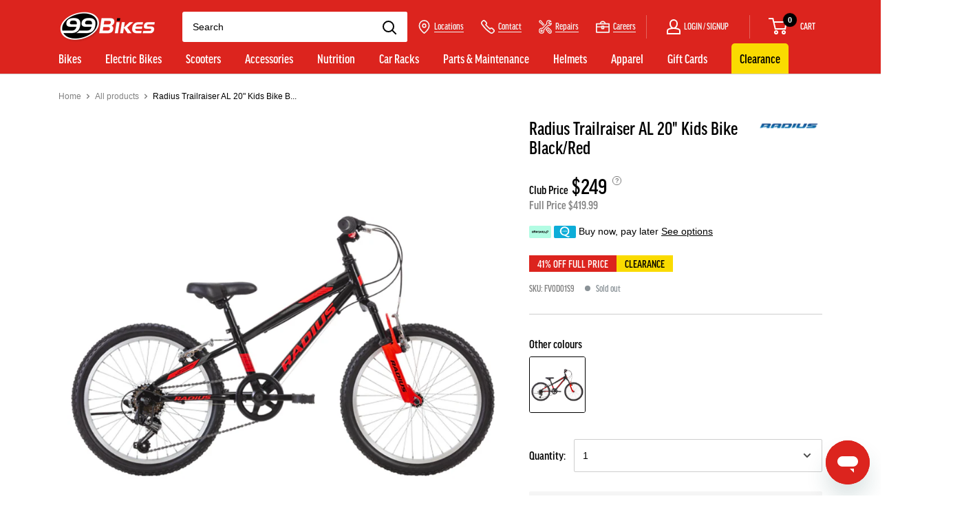

--- FILE ---
content_type: text/html; charset=utf-8
request_url: https://www.99bikes.co.nz/products/2018-radius-trailraiser-al20-black-red-k20
body_size: 62203
content:
<!doctype html>

<html class="no-js" lang="en">
  <head>
    <meta charset="utf-8">
    <meta http-equiv="X-UA-Compatible" content="IE=edge,chrome=1">
    <meta
      name="viewport"
      content="width=device-width, initial-scale=1.0, height=device-height, minimum-scale=1.0"
    >
    <meta name="theme-color" content="#dc241e">
    <meta property="og:type" content="product">
  <meta property="og:title" content="Radius Trailraiser AL 20&quot; Kids Bike Black/Red"><meta property="og:image" content="http://www.99bikes.co.nz/cdn/shop/products/Radius-Trailraiser-AL-20-Kids-Bike-BlackRed.jpg?v=1755077304&width=1024">
    <meta property="og:image:secure_url" content="https://www.99bikes.co.nz/cdn/shop/products/Radius-Trailraiser-AL-20-Kids-Bike-BlackRed.jpg?v=1755077304&width=1024"><meta property="product:price:amount" content="249.00">
  <meta property="product:price:currency" content="NZD"><meta property="og:description" content="The Trailraiser offers up a lightweight alloy frame, with Radius Junior MTB geometry and a low stand over height for easy mounting and confident riding. The 35mm travel suspension fork provides ultimate riding comfort when getting off the path, while the 20″ knobby tyres are great for light trails and gravel paths. Kid"><meta property="og:url" content="https://www.99bikes.co.nz/products/2018-radius-trailraiser-al20-black-red-k20">
<meta property="og:site_name" content="99bikes.co.nz"><meta name="twitter:card" content="summary"><meta name="twitter:title" content="Radius Trailraiser AL 20&quot; Kids Bike Black/Red">
  <meta name="twitter:description" content="The Trailraiser offers up a lightweight alloy frame, with Radius Junior MTB geometry and a low stand over height for easy mounting and confident riding. The 35mm travel suspension fork provides ultimate riding comfort when getting off the path, while the 20″ knobby tyres are great for light trails and gravel paths. Kid’s will enjoy the hassle-free Shimano 6 speed gearing, while the Revo grip-shifter allows riders to always maintain a firm grip on the bars. The full alloy youth specific short reach brake levers provide easy, controlled brake operation for younger riders, while the alloy v-brakes with alloy rims provide excellent braking performance. The super comfortable junior specific saddle and grips provide ultimate riding comfort, keeping kids in the saddle, as well as having fun for longer.">
  <meta
    name="twitter:image"
    content="https://www.99bikes.co.nz/cdn/shop/products/Radius-Trailraiser-AL-20-Kids-Bike-BlackRed.jpg?crop=center&height=600&v=1755077304&width=600"
  >
<title>Radius Trailraiser AL 20&quot; Kids Bike Black/Red &ndash; 99bikes.co.nz
</title>

    
<meta name="description" content="The Trailraiser offers up a lightweight alloy frame, with Radius Junior MTB geometry and a low stand over height for easy mounting and confident riding. The 35mm travel suspension fork provides ultimate riding comfort when getting off the path, while the 20″ knobby tyres are great for light trails and gravel paths. Kid"><link rel="canonical" href="https://www.99bikes.co.nz/products/2018-radius-trailraiser-al20-black-red-k20"><link rel="shortcut icon" href="//www.99bikes.co.nz/cdn/shop/files/favicon_0b11aa93-7712-467e-bda1-0c70faeed8e2.png?v=1614291030&width=96" type="image/png"><link rel="preconnect" href="https://use.typekit.net" crossorigin>
    <link rel="preconnect" href="https://p.typekit.net" crossorigin>

    <link rel="preload" as="style" href="//www.99bikes.co.nz/cdn/shop/t/719/assets/theme.scss.css?v=50060749412293516941769040800">
    <link rel="preload" as="style" href="https://use.typekit.net/vey5udz.css">
    
<link rel="preconnect" href="//fonts.shopifycdn.com" crossorigin>
    <link rel="preconnect" href="//www.google-analytics.com" crossorigin>
    <link rel="preconnect" href="//www.googletagmanager.com" crossorigin>
    <link rel="preconnect" href="//static.zdassets.com" crossorigin>
    <link rel="preconnect" href="//ekr.zdassets.com" crossorigin>
    <link rel="dns-prefetch" href="//productreviews.shopifycdn.com">
    

    <script>window.performance && window.performance.mark && window.performance.mark('shopify.content_for_header.start');</script><meta name="facebook-domain-verification" content="mx9m7e6jbk2gnz7hmzxhhtjid8l433">
<meta name="facebook-domain-verification" content="fy93w0j9uj0ei0u9y4ssu3cx14ognr">
<meta name="google-site-verification" content="-KeSD2gZbJvio6y9Y8i_5fwGApUQQhQ6YM_uywe-YW4">
<meta id="shopify-digital-wallet" name="shopify-digital-wallet" content="/31875563651/digital_wallets/dialog">
<meta name="shopify-checkout-api-token" content="79704ae2f7e45b4e508cedb268640784">
<meta id="in-context-paypal-metadata" data-shop-id="31875563651" data-venmo-supported="false" data-environment="production" data-locale="en_US" data-paypal-v4="true" data-currency="NZD">
<link rel="alternate" type="application/json+oembed" href="https://www.99bikes.co.nz/products/2018-radius-trailraiser-al20-black-red-k20.oembed">
<script async="async" src="/checkouts/internal/preloads.js?locale=en-NZ"></script>
<link rel="preconnect" href="https://shop.app" crossorigin="anonymous">
<script async="async" src="https://shop.app/checkouts/internal/preloads.js?locale=en-NZ&shop_id=31875563651" crossorigin="anonymous"></script>
<script id="apple-pay-shop-capabilities" type="application/json">{"shopId":31875563651,"countryCode":"NZ","currencyCode":"NZD","merchantCapabilities":["supports3DS"],"merchantId":"gid:\/\/shopify\/Shop\/31875563651","merchantName":"99bikes.co.nz","requiredBillingContactFields":["postalAddress","email","phone"],"requiredShippingContactFields":["postalAddress","email","phone"],"shippingType":"shipping","supportedNetworks":["visa","masterCard"],"total":{"type":"pending","label":"99bikes.co.nz","amount":"1.00"},"shopifyPaymentsEnabled":true,"supportsSubscriptions":true}</script>
<script id="shopify-features" type="application/json">{"accessToken":"79704ae2f7e45b4e508cedb268640784","betas":["rich-media-storefront-analytics"],"domain":"www.99bikes.co.nz","predictiveSearch":true,"shopId":31875563651,"locale":"en"}</script>
<script>var Shopify = Shopify || {};
Shopify.shop = "99bikesnz.myshopify.com";
Shopify.locale = "en";
Shopify.currency = {"active":"NZD","rate":"1.0"};
Shopify.country = "NZ";
Shopify.theme = {"name":"Summer Sale 2026 + 99B - Coming Soon Badge Fix","id":157666672879,"schema_name":"99Bikes","schema_version":"2.4.1","theme_store_id":null,"role":"main"};
Shopify.theme.handle = "null";
Shopify.theme.style = {"id":null,"handle":null};
Shopify.cdnHost = "www.99bikes.co.nz/cdn";
Shopify.routes = Shopify.routes || {};
Shopify.routes.root = "/";</script>
<script type="module">!function(o){(o.Shopify=o.Shopify||{}).modules=!0}(window);</script>
<script>!function(o){function n(){var o=[];function n(){o.push(Array.prototype.slice.apply(arguments))}return n.q=o,n}var t=o.Shopify=o.Shopify||{};t.loadFeatures=n(),t.autoloadFeatures=n()}(window);</script>
<script>
  window.ShopifyPay = window.ShopifyPay || {};
  window.ShopifyPay.apiHost = "shop.app\/pay";
  window.ShopifyPay.redirectState = null;
</script>
<script id="shop-js-analytics" type="application/json">{"pageType":"product"}</script>
<script defer="defer" async type="module" src="//www.99bikes.co.nz/cdn/shopifycloud/shop-js/modules/v2/client.init-shop-cart-sync_BT-GjEfc.en.esm.js"></script>
<script defer="defer" async type="module" src="//www.99bikes.co.nz/cdn/shopifycloud/shop-js/modules/v2/chunk.common_D58fp_Oc.esm.js"></script>
<script defer="defer" async type="module" src="//www.99bikes.co.nz/cdn/shopifycloud/shop-js/modules/v2/chunk.modal_xMitdFEc.esm.js"></script>
<script type="module">
  await import("//www.99bikes.co.nz/cdn/shopifycloud/shop-js/modules/v2/client.init-shop-cart-sync_BT-GjEfc.en.esm.js");
await import("//www.99bikes.co.nz/cdn/shopifycloud/shop-js/modules/v2/chunk.common_D58fp_Oc.esm.js");
await import("//www.99bikes.co.nz/cdn/shopifycloud/shop-js/modules/v2/chunk.modal_xMitdFEc.esm.js");

  window.Shopify.SignInWithShop?.initShopCartSync?.({"fedCMEnabled":true,"windoidEnabled":true});

</script>
<script>
  window.Shopify = window.Shopify || {};
  if (!window.Shopify.featureAssets) window.Shopify.featureAssets = {};
  window.Shopify.featureAssets['shop-js'] = {"shop-cart-sync":["modules/v2/client.shop-cart-sync_DZOKe7Ll.en.esm.js","modules/v2/chunk.common_D58fp_Oc.esm.js","modules/v2/chunk.modal_xMitdFEc.esm.js"],"init-fed-cm":["modules/v2/client.init-fed-cm_B6oLuCjv.en.esm.js","modules/v2/chunk.common_D58fp_Oc.esm.js","modules/v2/chunk.modal_xMitdFEc.esm.js"],"shop-cash-offers":["modules/v2/client.shop-cash-offers_D2sdYoxE.en.esm.js","modules/v2/chunk.common_D58fp_Oc.esm.js","modules/v2/chunk.modal_xMitdFEc.esm.js"],"shop-login-button":["modules/v2/client.shop-login-button_QeVjl5Y3.en.esm.js","modules/v2/chunk.common_D58fp_Oc.esm.js","modules/v2/chunk.modal_xMitdFEc.esm.js"],"pay-button":["modules/v2/client.pay-button_DXTOsIq6.en.esm.js","modules/v2/chunk.common_D58fp_Oc.esm.js","modules/v2/chunk.modal_xMitdFEc.esm.js"],"shop-button":["modules/v2/client.shop-button_DQZHx9pm.en.esm.js","modules/v2/chunk.common_D58fp_Oc.esm.js","modules/v2/chunk.modal_xMitdFEc.esm.js"],"avatar":["modules/v2/client.avatar_BTnouDA3.en.esm.js"],"init-windoid":["modules/v2/client.init-windoid_CR1B-cfM.en.esm.js","modules/v2/chunk.common_D58fp_Oc.esm.js","modules/v2/chunk.modal_xMitdFEc.esm.js"],"init-shop-for-new-customer-accounts":["modules/v2/client.init-shop-for-new-customer-accounts_C_vY_xzh.en.esm.js","modules/v2/client.shop-login-button_QeVjl5Y3.en.esm.js","modules/v2/chunk.common_D58fp_Oc.esm.js","modules/v2/chunk.modal_xMitdFEc.esm.js"],"init-shop-email-lookup-coordinator":["modules/v2/client.init-shop-email-lookup-coordinator_BI7n9ZSv.en.esm.js","modules/v2/chunk.common_D58fp_Oc.esm.js","modules/v2/chunk.modal_xMitdFEc.esm.js"],"init-shop-cart-sync":["modules/v2/client.init-shop-cart-sync_BT-GjEfc.en.esm.js","modules/v2/chunk.common_D58fp_Oc.esm.js","modules/v2/chunk.modal_xMitdFEc.esm.js"],"shop-toast-manager":["modules/v2/client.shop-toast-manager_DiYdP3xc.en.esm.js","modules/v2/chunk.common_D58fp_Oc.esm.js","modules/v2/chunk.modal_xMitdFEc.esm.js"],"init-customer-accounts":["modules/v2/client.init-customer-accounts_D9ZNqS-Q.en.esm.js","modules/v2/client.shop-login-button_QeVjl5Y3.en.esm.js","modules/v2/chunk.common_D58fp_Oc.esm.js","modules/v2/chunk.modal_xMitdFEc.esm.js"],"init-customer-accounts-sign-up":["modules/v2/client.init-customer-accounts-sign-up_iGw4briv.en.esm.js","modules/v2/client.shop-login-button_QeVjl5Y3.en.esm.js","modules/v2/chunk.common_D58fp_Oc.esm.js","modules/v2/chunk.modal_xMitdFEc.esm.js"],"shop-follow-button":["modules/v2/client.shop-follow-button_CqMgW2wH.en.esm.js","modules/v2/chunk.common_D58fp_Oc.esm.js","modules/v2/chunk.modal_xMitdFEc.esm.js"],"checkout-modal":["modules/v2/client.checkout-modal_xHeaAweL.en.esm.js","modules/v2/chunk.common_D58fp_Oc.esm.js","modules/v2/chunk.modal_xMitdFEc.esm.js"],"shop-login":["modules/v2/client.shop-login_D91U-Q7h.en.esm.js","modules/v2/chunk.common_D58fp_Oc.esm.js","modules/v2/chunk.modal_xMitdFEc.esm.js"],"lead-capture":["modules/v2/client.lead-capture_BJmE1dJe.en.esm.js","modules/v2/chunk.common_D58fp_Oc.esm.js","modules/v2/chunk.modal_xMitdFEc.esm.js"],"payment-terms":["modules/v2/client.payment-terms_Ci9AEqFq.en.esm.js","modules/v2/chunk.common_D58fp_Oc.esm.js","modules/v2/chunk.modal_xMitdFEc.esm.js"]};
</script>
<script>(function() {
  var isLoaded = false;
  function asyncLoad() {
    if (isLoaded) return;
    isLoaded = true;
    var urls = ["\/\/cdn.shopify.com\/proxy\/94abaae04736d5c335098791c4dd769031fb0ba0c6b3c6e6953b404f3b83b193\/snippet.plugins.emarsys.net\/emarsys-shopify-pixel-utility.js?shop=99bikesnz.myshopify.com\u0026sp-cache-control=cHVibGljLCBtYXgtYWdlPTkwMA","\/\/cdn.shopify.com\/proxy\/cbc066edbcd21ef35a7a812e4268e224141c84295f4cf60f76f16f55025c1b94\/cdn.scarabresearch.com\/js\/117303D8C94A34A5\/scarab-v2.js?shop=99bikesnz.myshopify.com\u0026sp-cache-control=cHVibGljLCBtYXgtYWdlPTkwMA","https:\/\/l.getsitecontrol.com\/l46xg604.js?shop=99bikesnz.myshopify.com","https:\/\/ls.dycdn.net\/wqu5os94.js?shop=99bikesnz.myshopify.com"];
    for (var i = 0; i < urls.length; i++) {
      var s = document.createElement('script');
      s.type = 'text/javascript';
      s.async = true;
      s.src = urls[i];
      var x = document.getElementsByTagName('script')[0];
      x.parentNode.insertBefore(s, x);
    }
  };
  if(window.attachEvent) {
    window.attachEvent('onload', asyncLoad);
  } else {
    window.addEventListener('load', asyncLoad, false);
  }
})();</script>
<script id="__st">var __st={"a":31875563651,"offset":46800,"reqid":"880ea584-ef8c-4893-8858-25f5c2457de8-1769167747","pageurl":"www.99bikes.co.nz\/products\/2018-radius-trailraiser-al20-black-red-k20","u":"605865e7adba","p":"product","rtyp":"product","rid":5256724643995};</script>
<script>window.ShopifyPaypalV4VisibilityTracking = true;</script>
<script id="captcha-bootstrap">!function(){'use strict';const t='contact',e='account',n='new_comment',o=[[t,t],['blogs',n],['comments',n],[t,'customer']],c=[[e,'customer_login'],[e,'guest_login'],[e,'recover_customer_password'],[e,'create_customer']],r=t=>t.map((([t,e])=>`form[action*='/${t}']:not([data-nocaptcha='true']) input[name='form_type'][value='${e}']`)).join(','),a=t=>()=>t?[...document.querySelectorAll(t)].map((t=>t.form)):[];function s(){const t=[...o],e=r(t);return a(e)}const i='password',u='form_key',d=['recaptcha-v3-token','g-recaptcha-response','h-captcha-response',i],f=()=>{try{return window.sessionStorage}catch{return}},m='__shopify_v',_=t=>t.elements[u];function p(t,e,n=!1){try{const o=window.sessionStorage,c=JSON.parse(o.getItem(e)),{data:r}=function(t){const{data:e,action:n}=t;return t[m]||n?{data:e,action:n}:{data:t,action:n}}(c);for(const[e,n]of Object.entries(r))t.elements[e]&&(t.elements[e].value=n);n&&o.removeItem(e)}catch(o){console.error('form repopulation failed',{error:o})}}const l='form_type',E='cptcha';function T(t){t.dataset[E]=!0}const w=window,h=w.document,L='Shopify',v='ce_forms',y='captcha';let A=!1;((t,e)=>{const n=(g='f06e6c50-85a8-45c8-87d0-21a2b65856fe',I='https://cdn.shopify.com/shopifycloud/storefront-forms-hcaptcha/ce_storefront_forms_captcha_hcaptcha.v1.5.2.iife.js',D={infoText:'Protected by hCaptcha',privacyText:'Privacy',termsText:'Terms'},(t,e,n)=>{const o=w[L][v],c=o.bindForm;if(c)return c(t,g,e,D).then(n);var r;o.q.push([[t,g,e,D],n]),r=I,A||(h.body.append(Object.assign(h.createElement('script'),{id:'captcha-provider',async:!0,src:r})),A=!0)});var g,I,D;w[L]=w[L]||{},w[L][v]=w[L][v]||{},w[L][v].q=[],w[L][y]=w[L][y]||{},w[L][y].protect=function(t,e){n(t,void 0,e),T(t)},Object.freeze(w[L][y]),function(t,e,n,w,h,L){const[v,y,A,g]=function(t,e,n){const i=e?o:[],u=t?c:[],d=[...i,...u],f=r(d),m=r(i),_=r(d.filter((([t,e])=>n.includes(e))));return[a(f),a(m),a(_),s()]}(w,h,L),I=t=>{const e=t.target;return e instanceof HTMLFormElement?e:e&&e.form},D=t=>v().includes(t);t.addEventListener('submit',(t=>{const e=I(t);if(!e)return;const n=D(e)&&!e.dataset.hcaptchaBound&&!e.dataset.recaptchaBound,o=_(e),c=g().includes(e)&&(!o||!o.value);(n||c)&&t.preventDefault(),c&&!n&&(function(t){try{if(!f())return;!function(t){const e=f();if(!e)return;const n=_(t);if(!n)return;const o=n.value;o&&e.removeItem(o)}(t);const e=Array.from(Array(32),(()=>Math.random().toString(36)[2])).join('');!function(t,e){_(t)||t.append(Object.assign(document.createElement('input'),{type:'hidden',name:u})),t.elements[u].value=e}(t,e),function(t,e){const n=f();if(!n)return;const o=[...t.querySelectorAll(`input[type='${i}']`)].map((({name:t})=>t)),c=[...d,...o],r={};for(const[a,s]of new FormData(t).entries())c.includes(a)||(r[a]=s);n.setItem(e,JSON.stringify({[m]:1,action:t.action,data:r}))}(t,e)}catch(e){console.error('failed to persist form',e)}}(e),e.submit())}));const S=(t,e)=>{t&&!t.dataset[E]&&(n(t,e.some((e=>e===t))),T(t))};for(const o of['focusin','change'])t.addEventListener(o,(t=>{const e=I(t);D(e)&&S(e,y())}));const B=e.get('form_key'),M=e.get(l),P=B&&M;t.addEventListener('DOMContentLoaded',(()=>{const t=y();if(P)for(const e of t)e.elements[l].value===M&&p(e,B);[...new Set([...A(),...v().filter((t=>'true'===t.dataset.shopifyCaptcha))])].forEach((e=>S(e,t)))}))}(h,new URLSearchParams(w.location.search),n,t,e,['guest_login'])})(!0,!0)}();</script>
<script integrity="sha256-4kQ18oKyAcykRKYeNunJcIwy7WH5gtpwJnB7kiuLZ1E=" data-source-attribution="shopify.loadfeatures" defer="defer" src="//www.99bikes.co.nz/cdn/shopifycloud/storefront/assets/storefront/load_feature-a0a9edcb.js" crossorigin="anonymous"></script>
<script crossorigin="anonymous" defer="defer" src="//www.99bikes.co.nz/cdn/shopifycloud/storefront/assets/shopify_pay/storefront-65b4c6d7.js?v=20250812"></script>
<script data-source-attribution="shopify.dynamic_checkout.dynamic.init">var Shopify=Shopify||{};Shopify.PaymentButton=Shopify.PaymentButton||{isStorefrontPortableWallets:!0,init:function(){window.Shopify.PaymentButton.init=function(){};var t=document.createElement("script");t.src="https://www.99bikes.co.nz/cdn/shopifycloud/portable-wallets/latest/portable-wallets.en.js",t.type="module",document.head.appendChild(t)}};
</script>
<script data-source-attribution="shopify.dynamic_checkout.buyer_consent">
  function portableWalletsHideBuyerConsent(e){var t=document.getElementById("shopify-buyer-consent"),n=document.getElementById("shopify-subscription-policy-button");t&&n&&(t.classList.add("hidden"),t.setAttribute("aria-hidden","true"),n.removeEventListener("click",e))}function portableWalletsShowBuyerConsent(e){var t=document.getElementById("shopify-buyer-consent"),n=document.getElementById("shopify-subscription-policy-button");t&&n&&(t.classList.remove("hidden"),t.removeAttribute("aria-hidden"),n.addEventListener("click",e))}window.Shopify?.PaymentButton&&(window.Shopify.PaymentButton.hideBuyerConsent=portableWalletsHideBuyerConsent,window.Shopify.PaymentButton.showBuyerConsent=portableWalletsShowBuyerConsent);
</script>
<script data-source-attribution="shopify.dynamic_checkout.cart.bootstrap">document.addEventListener("DOMContentLoaded",(function(){function t(){return document.querySelector("shopify-accelerated-checkout-cart, shopify-accelerated-checkout")}if(t())Shopify.PaymentButton.init();else{new MutationObserver((function(e,n){t()&&(Shopify.PaymentButton.init(),n.disconnect())})).observe(document.body,{childList:!0,subtree:!0})}}));
</script>
<link id="shopify-accelerated-checkout-styles" rel="stylesheet" media="screen" href="https://www.99bikes.co.nz/cdn/shopifycloud/portable-wallets/latest/accelerated-checkout-backwards-compat.css" crossorigin="anonymous">
<style id="shopify-accelerated-checkout-cart">
        #shopify-buyer-consent {
  margin-top: 1em;
  display: inline-block;
  width: 100%;
}

#shopify-buyer-consent.hidden {
  display: none;
}

#shopify-subscription-policy-button {
  background: none;
  border: none;
  padding: 0;
  text-decoration: underline;
  font-size: inherit;
  cursor: pointer;
}

#shopify-subscription-policy-button::before {
  box-shadow: none;
}

      </style>

<script>window.performance && window.performance.mark && window.performance.mark('shopify.content_for_header.end');</script>

    <script>
      window.theme = {
        templateSuffix: null,
        pageType: "product",
        cartCount: 0,
        moneyFormat: "${{amount}}",
        moneyWithCurrencyFormat: "${{amount}} NZD",
        showDiscount: false,
        discountMode: "saving",
        searchMode: "product,article",
        cartType: "drawer",
        nzPostCodes: "https:\/\/cdn.shopify.com\/s\/files\/1\/0318\/7556\/3651\/files\/nzpostcodes.v4.min.json?v=1742860210",
        phoneCountryCode: "+64",
        showRatingPLP: true,
      };

      window.routes = {
        rootUrl: "\/",
        cartUrl: "\/cart",
        cartAddUrl: "\/cart\/add",
        cartChangeUrl: "\/cart\/change",
        searchUrl: "\/search",
        productRecommendationsUrl: "\/recommendations\/products"
      };

      window.languages = {
        availability: {
          inStock: "In stock",
          lowStock: "Low stock",
          soldOut: "Sold out",
          comingSoon: "Coming Soon",
          preOrder: "Pre-order",
          specialOrder: "Special order",
        },
        ratesStockFinder: {
          inStock: "In-stock now, usually ready to collect in 4hrs",
          lowStock: "In-stock now, usually ready to collect in 4hrs",
          soldOut: "",
          comingSoon: "Not in-stock, please fill out the pre-order enquiry form",
          preOrder: "Not in-stock, please fill out the pre-order enquiry form",
          specialOrder: "Ships same day from our warehouse, usually ready in 3–7 working days.",
          shippingOptions: {
            freeShipping: "Delivery usually in 1-4 working days.",
            bikeShipping: "Bikes are delivered boxed. Ships within 2 business days, delivery usually in 2-5 working days",
            standardShipping: "Delivery usually in 1-4 working days",
            bulkyShipping: "Delivery usually in 3-5 working days",
            eBikeShipping: "Bikes are delivered boxed. Ships within 2 business days, delivery usually in 2-5 working days",
          },
        },
        collectionOnSaleLabel: "Save {{savings}}",
        productFormUnavailable: "Unavailable",
        productFormAddToCart: "Add to cart",
        productFormPreOrder: "Pre-order now",
        productFormPreOrderEnquire: "Pre-order enquiry",
        preOrderInfoBlockButton: "Learn More",
        productFormEnquire: "Enquire about Pre-Order",
        productFormSoldOut: "Sold out",
        productMultibuyPercent: "{{ quantity }} For {{ value }}% off",
        productMultibuyDollar: "{{ quantity }} For ${{ value }}",
        badges: {
          comingSoon: "Coming Soon",
          preOrder: "Pre-order",
          preOrderWarehouse: "In-Stock at Warehouse",
          dropship: "Online Only"
        },
        shippingEstimatorNoResults: "No shipping could be found for your address.",
        shippingEstimatorOneResult: "There is one shipping rate for your address:",
        shippingEstimatorMultipleResults: "There are {{count}} shipping rates for your address:",
        shippingEstimatorErrors: "There are some errors:",
        shippingCalculatorGetDirections: "Get Directions",
        shippingCalculatorDataError: "Sorry, please try again later.",
        shippingCalculatorNoResults: "There are no available options. Still want this item? Contact your \u003ca href='https:\/\/www.99bikes.co.nz\/pages\/stores'\u003elocal store\u003c\/a\u003e, or our \u003ca href='https:\/\/www.99bikes.co.nz\/pages\/customer-service'\u003eweb team\u003c\/a\u003e for help.",
        shippingCalculatorInvalidPostcode: "Error invalid postcode, please enter a different postcode",
        stockFinderDataError: "Sorry, please try again later.",
        stockFinderNoResults: "No results, please try again later or contact your \u003ca href='https:\/\/www.99bikes.co.nz\/pages\/stores'\u003elocal store\u003c\/a\u003e, or our \u003ca href='https:\/\/www.99bikes.co.nz\/pages\/customer-service'\u003eweb team\u003c\/a\u003e for help.",
        stockFinderInvalidPostcode: "Invalid location, please enter a different postcode or suburb.",
        searchingShipping: "Finding shipping options near {{zip}}...",
        preOrderWarehouseNote: "This item will be ordered in for you from our warehouse",
        dropshipNote: "This item will be ordered in for you from our warehouse",
      };

      window.lazySizesConfig = {
        loadHidden: false,
        hFac: 0.8,
        expFactor: 3,
        customMedia: {
          '--phone': '(max-width: 640px)',
          '--tablet': '(min-width: 641px) and (max-width: 1023px)',
          '--lap': '(min-width: 1024px)'
        }
      };

      window.productComparator = {
        categories: "category, gender, colour, season, frame-material, fork-brand, front-travel, brake-type, gears, wheel-size, groupset-brand, groupset",
        defaultCollectionLink: "\/collections\/electric-bikes"
      };

      window.stockFinder = {
        token: "5956145853b3d8cf61815ebb5a311defe2a64531",
        lowStockThreshold: 3
      }

      document.documentElement.className = document.documentElement.className.replace('no-js', 'js');
    </script>

    <script src="//www.99bikes.co.nz/cdn/shop/t/719/assets/lazysizes.min.js?v=38423348123636194381769040652" async></script><script src="//www.99bikes.co.nz/cdn/shop/t/719/assets/libs.min.js?v=141095812039519903031769040652" defer></script>
    <script src="//www.99bikes.co.nz/cdn/shop/t/719/assets/theme.js?v=36293179876543209261769040652" defer></script>

    <link rel="stylesheet" href="//www.99bikes.co.nz/cdn/shop/t/719/assets/theme.scss.css?v=50060749412293516941769040800">
    
    
    
    




    <meta name="google-site-verification" content="PLkMACzf4VH3oundR1ZK3KdL0zUX8w_42fw-fp9Geko">

    

    <link rel="stylesheet" href="https://use.typekit.net/vey5udz.css" media="none" onload="this.media='all'">

    <script type="text/javascript">
      (function (c, l, a, r, i, t, y) {
        c[a] =
          c[a] ||
          function () {
            (c[a].q = c[a].q || []).push(arguments);
          };
        t = l.createElement(r);
        t.async = 1;
        t.src = 'https://www.clarity.ms/tag/' + i;
        y = l.getElementsByTagName(r)[0];
        y.parentNode.insertBefore(t, y);
      })(window, document, 'clarity', 'script', 'l8170n00r8');
    </script>

    
    
      <script type="module" src="https://widget3.smartfit.online/?apiKey=oz_8R0j4yFIIucbIi8AAOR3leupFY5uUMNzyoUHf75gQK7g8jFCjW79y"></script>
    
    
  <!-- BEGIN app block: shopify://apps/digital-darts-hreflang-tags/blocks/hreglang_tag/9a38367c-c3ce-4d6e-93ea-48ab8009c8a5 --><!-- Hreflang tags managed by apps.shopify.com/multi-store-hreflang-tags -->


<!-- END app block --><script src="https://cdn.shopify.com/extensions/019ba9f2-b073-70ca-af0b-772bf5f3cec1/bespoke-shipping-73/assets/bespokeshipping.js" type="text/javascript" defer="defer"></script>
<link href="https://monorail-edge.shopifysvc.com" rel="dns-prefetch">
<script>(function(){if ("sendBeacon" in navigator && "performance" in window) {try {var session_token_from_headers = performance.getEntriesByType('navigation')[0].serverTiming.find(x => x.name == '_s').description;} catch {var session_token_from_headers = undefined;}var session_cookie_matches = document.cookie.match(/_shopify_s=([^;]*)/);var session_token_from_cookie = session_cookie_matches && session_cookie_matches.length === 2 ? session_cookie_matches[1] : "";var session_token = session_token_from_headers || session_token_from_cookie || "";function handle_abandonment_event(e) {var entries = performance.getEntries().filter(function(entry) {return /monorail-edge.shopifysvc.com/.test(entry.name);});if (!window.abandonment_tracked && entries.length === 0) {window.abandonment_tracked = true;var currentMs = Date.now();var navigation_start = performance.timing.navigationStart;var payload = {shop_id: 31875563651,url: window.location.href,navigation_start,duration: currentMs - navigation_start,session_token,page_type: "product"};window.navigator.sendBeacon("https://monorail-edge.shopifysvc.com/v1/produce", JSON.stringify({schema_id: "online_store_buyer_site_abandonment/1.1",payload: payload,metadata: {event_created_at_ms: currentMs,event_sent_at_ms: currentMs}}));}}window.addEventListener('pagehide', handle_abandonment_event);}}());</script>
<script id="web-pixels-manager-setup">(function e(e,d,r,n,o){if(void 0===o&&(o={}),!Boolean(null===(a=null===(i=window.Shopify)||void 0===i?void 0:i.analytics)||void 0===a?void 0:a.replayQueue)){var i,a;window.Shopify=window.Shopify||{};var t=window.Shopify;t.analytics=t.analytics||{};var s=t.analytics;s.replayQueue=[],s.publish=function(e,d,r){return s.replayQueue.push([e,d,r]),!0};try{self.performance.mark("wpm:start")}catch(e){}var l=function(){var e={modern:/Edge?\/(1{2}[4-9]|1[2-9]\d|[2-9]\d{2}|\d{4,})\.\d+(\.\d+|)|Firefox\/(1{2}[4-9]|1[2-9]\d|[2-9]\d{2}|\d{4,})\.\d+(\.\d+|)|Chrom(ium|e)\/(9{2}|\d{3,})\.\d+(\.\d+|)|(Maci|X1{2}).+ Version\/(15\.\d+|(1[6-9]|[2-9]\d|\d{3,})\.\d+)([,.]\d+|)( \(\w+\)|)( Mobile\/\w+|) Safari\/|Chrome.+OPR\/(9{2}|\d{3,})\.\d+\.\d+|(CPU[ +]OS|iPhone[ +]OS|CPU[ +]iPhone|CPU IPhone OS|CPU iPad OS)[ +]+(15[._]\d+|(1[6-9]|[2-9]\d|\d{3,})[._]\d+)([._]\d+|)|Android:?[ /-](13[3-9]|1[4-9]\d|[2-9]\d{2}|\d{4,})(\.\d+|)(\.\d+|)|Android.+Firefox\/(13[5-9]|1[4-9]\d|[2-9]\d{2}|\d{4,})\.\d+(\.\d+|)|Android.+Chrom(ium|e)\/(13[3-9]|1[4-9]\d|[2-9]\d{2}|\d{4,})\.\d+(\.\d+|)|SamsungBrowser\/([2-9]\d|\d{3,})\.\d+/,legacy:/Edge?\/(1[6-9]|[2-9]\d|\d{3,})\.\d+(\.\d+|)|Firefox\/(5[4-9]|[6-9]\d|\d{3,})\.\d+(\.\d+|)|Chrom(ium|e)\/(5[1-9]|[6-9]\d|\d{3,})\.\d+(\.\d+|)([\d.]+$|.*Safari\/(?![\d.]+ Edge\/[\d.]+$))|(Maci|X1{2}).+ Version\/(10\.\d+|(1[1-9]|[2-9]\d|\d{3,})\.\d+)([,.]\d+|)( \(\w+\)|)( Mobile\/\w+|) Safari\/|Chrome.+OPR\/(3[89]|[4-9]\d|\d{3,})\.\d+\.\d+|(CPU[ +]OS|iPhone[ +]OS|CPU[ +]iPhone|CPU IPhone OS|CPU iPad OS)[ +]+(10[._]\d+|(1[1-9]|[2-9]\d|\d{3,})[._]\d+)([._]\d+|)|Android:?[ /-](13[3-9]|1[4-9]\d|[2-9]\d{2}|\d{4,})(\.\d+|)(\.\d+|)|Mobile Safari.+OPR\/([89]\d|\d{3,})\.\d+\.\d+|Android.+Firefox\/(13[5-9]|1[4-9]\d|[2-9]\d{2}|\d{4,})\.\d+(\.\d+|)|Android.+Chrom(ium|e)\/(13[3-9]|1[4-9]\d|[2-9]\d{2}|\d{4,})\.\d+(\.\d+|)|Android.+(UC? ?Browser|UCWEB|U3)[ /]?(15\.([5-9]|\d{2,})|(1[6-9]|[2-9]\d|\d{3,})\.\d+)\.\d+|SamsungBrowser\/(5\.\d+|([6-9]|\d{2,})\.\d+)|Android.+MQ{2}Browser\/(14(\.(9|\d{2,})|)|(1[5-9]|[2-9]\d|\d{3,})(\.\d+|))(\.\d+|)|K[Aa][Ii]OS\/(3\.\d+|([4-9]|\d{2,})\.\d+)(\.\d+|)/},d=e.modern,r=e.legacy,n=navigator.userAgent;return n.match(d)?"modern":n.match(r)?"legacy":"unknown"}(),u="modern"===l?"modern":"legacy",c=(null!=n?n:{modern:"",legacy:""})[u],f=function(e){return[e.baseUrl,"/wpm","/b",e.hashVersion,"modern"===e.buildTarget?"m":"l",".js"].join("")}({baseUrl:d,hashVersion:r,buildTarget:u}),m=function(e){var d=e.version,r=e.bundleTarget,n=e.surface,o=e.pageUrl,i=e.monorailEndpoint;return{emit:function(e){var a=e.status,t=e.errorMsg,s=(new Date).getTime(),l=JSON.stringify({metadata:{event_sent_at_ms:s},events:[{schema_id:"web_pixels_manager_load/3.1",payload:{version:d,bundle_target:r,page_url:o,status:a,surface:n,error_msg:t},metadata:{event_created_at_ms:s}}]});if(!i)return console&&console.warn&&console.warn("[Web Pixels Manager] No Monorail endpoint provided, skipping logging."),!1;try{return self.navigator.sendBeacon.bind(self.navigator)(i,l)}catch(e){}var u=new XMLHttpRequest;try{return u.open("POST",i,!0),u.setRequestHeader("Content-Type","text/plain"),u.send(l),!0}catch(e){return console&&console.warn&&console.warn("[Web Pixels Manager] Got an unhandled error while logging to Monorail."),!1}}}}({version:r,bundleTarget:l,surface:e.surface,pageUrl:self.location.href,monorailEndpoint:e.monorailEndpoint});try{o.browserTarget=l,function(e){var d=e.src,r=e.async,n=void 0===r||r,o=e.onload,i=e.onerror,a=e.sri,t=e.scriptDataAttributes,s=void 0===t?{}:t,l=document.createElement("script"),u=document.querySelector("head"),c=document.querySelector("body");if(l.async=n,l.src=d,a&&(l.integrity=a,l.crossOrigin="anonymous"),s)for(var f in s)if(Object.prototype.hasOwnProperty.call(s,f))try{l.dataset[f]=s[f]}catch(e){}if(o&&l.addEventListener("load",o),i&&l.addEventListener("error",i),u)u.appendChild(l);else{if(!c)throw new Error("Did not find a head or body element to append the script");c.appendChild(l)}}({src:f,async:!0,onload:function(){if(!function(){var e,d;return Boolean(null===(d=null===(e=window.Shopify)||void 0===e?void 0:e.analytics)||void 0===d?void 0:d.initialized)}()){var d=window.webPixelsManager.init(e)||void 0;if(d){var r=window.Shopify.analytics;r.replayQueue.forEach((function(e){var r=e[0],n=e[1],o=e[2];d.publishCustomEvent(r,n,o)})),r.replayQueue=[],r.publish=d.publishCustomEvent,r.visitor=d.visitor,r.initialized=!0}}},onerror:function(){return m.emit({status:"failed",errorMsg:"".concat(f," has failed to load")})},sri:function(e){var d=/^sha384-[A-Za-z0-9+/=]+$/;return"string"==typeof e&&d.test(e)}(c)?c:"",scriptDataAttributes:o}),m.emit({status:"loading"})}catch(e){m.emit({status:"failed",errorMsg:(null==e?void 0:e.message)||"Unknown error"})}}})({shopId: 31875563651,storefrontBaseUrl: "https://www.99bikes.co.nz",extensionsBaseUrl: "https://extensions.shopifycdn.com/cdn/shopifycloud/web-pixels-manager",monorailEndpoint: "https://monorail-edge.shopifysvc.com/unstable/produce_batch",surface: "storefront-renderer",enabledBetaFlags: ["2dca8a86"],webPixelsConfigList: [{"id":"1829109999","configuration":"{\"tagId\":\"DM-2473241394-03\",\"baseWebBehaviourAppUrl\":\"https:\/\/r3.trackedweb.net\"}","eventPayloadVersion":"v1","runtimeContext":"STRICT","scriptVersion":"c42396e3542122fe46f6c5b4c170816b","type":"APP","apiClientId":1479713,"privacyPurposes":["ANALYTICS","MARKETING"],"dataSharingAdjustments":{"protectedCustomerApprovalScopes":["read_customer_address","read_customer_email","read_customer_name","read_customer_personal_data","read_customer_phone"]}},{"id":"1352761583","configuration":"{\"account_ID\":\"128886\",\"google_analytics_tracking_tag\":\"1\",\"measurement_id\":\"2\",\"api_secret\":\"3\",\"shop_settings\":\"{\\\"custom_pixel_script\\\":\\\"https:\\\\\\\/\\\\\\\/storage.googleapis.com\\\\\\\/gsf-scripts\\\\\\\/custom-pixels\\\\\\\/99bikesnz.js\\\"}\"}","eventPayloadVersion":"v1","runtimeContext":"LAX","scriptVersion":"c6b888297782ed4a1cba19cda43d6625","type":"APP","apiClientId":1558137,"privacyPurposes":[],"dataSharingAdjustments":{"protectedCustomerApprovalScopes":["read_customer_address","read_customer_email","read_customer_name","read_customer_personal_data","read_customer_phone"]}},{"id":"560103663","configuration":"{\"partnerId\": \"49053\", \"environment\": \"prod\", \"countryCode\": \"NZ\", \"logLevel\": \"none\"}","eventPayloadVersion":"v1","runtimeContext":"STRICT","scriptVersion":"3add57fd2056b63da5cf857b4ed8b1f3","type":"APP","apiClientId":5829751,"privacyPurposes":["ANALYTICS","MARKETING","SALE_OF_DATA"],"dataSharingAdjustments":{"protectedCustomerApprovalScopes":[]}},{"id":"455442671","configuration":"{\"config\":\"{\\\"pixel_id\\\":\\\"G-NDK04PB656\\\",\\\"target_country\\\":\\\"NZ\\\",\\\"gtag_events\\\":[{\\\"type\\\":\\\"search\\\",\\\"action_label\\\":[\\\"G-NDK04PB656\\\",\\\"AW-617993638\\\/4rACCMuiqIsDEKar16YC\\\"]},{\\\"type\\\":\\\"begin_checkout\\\",\\\"action_label\\\":[\\\"G-NDK04PB656\\\",\\\"AW-617993638\\\/TvELCMiiqIsDEKar16YC\\\"]},{\\\"type\\\":\\\"view_item\\\",\\\"action_label\\\":[\\\"G-NDK04PB656\\\",\\\"AW-617993638\\\/L_n4CMKiqIsDEKar16YC\\\",\\\"MC-MFTM9EXEBQ\\\"]},{\\\"type\\\":\\\"purchase\\\",\\\"action_label\\\":[\\\"G-NDK04PB656\\\",\\\"AW-617993638\\\/4rpwCL-iqIsDEKar16YC\\\",\\\"MC-MFTM9EXEBQ\\\"]},{\\\"type\\\":\\\"page_view\\\",\\\"action_label\\\":[\\\"G-NDK04PB656\\\",\\\"AW-617993638\\\/TChnCLyiqIsDEKar16YC\\\",\\\"MC-MFTM9EXEBQ\\\"]},{\\\"type\\\":\\\"add_payment_info\\\",\\\"action_label\\\":[\\\"G-NDK04PB656\\\",\\\"AW-617993638\\\/l5OLCM6iqIsDEKar16YC\\\"]},{\\\"type\\\":\\\"add_to_cart\\\",\\\"action_label\\\":[\\\"G-NDK04PB656\\\",\\\"AW-617993638\\\/x2c3CMWiqIsDEKar16YC\\\"]}],\\\"enable_monitoring_mode\\\":false}\"}","eventPayloadVersion":"v1","runtimeContext":"OPEN","scriptVersion":"b2a88bafab3e21179ed38636efcd8a93","type":"APP","apiClientId":1780363,"privacyPurposes":[],"dataSharingAdjustments":{"protectedCustomerApprovalScopes":["read_customer_address","read_customer_email","read_customer_name","read_customer_personal_data","read_customer_phone"]}},{"id":"180879599","configuration":"{\"pixel_id\":\"380016624160311\",\"pixel_type\":\"facebook_pixel\"}","eventPayloadVersion":"v1","runtimeContext":"OPEN","scriptVersion":"ca16bc87fe92b6042fbaa3acc2fbdaa6","type":"APP","apiClientId":2329312,"privacyPurposes":["ANALYTICS","MARKETING","SALE_OF_DATA"],"dataSharingAdjustments":{"protectedCustomerApprovalScopes":["read_customer_address","read_customer_email","read_customer_name","read_customer_personal_data","read_customer_phone"]}},{"id":"106004719","configuration":"{\"merchantID\":\"117303D8C94A34A5\",\"PreferredContactIdentifier\":\"email\"}","eventPayloadVersion":"v1","runtimeContext":"STRICT","scriptVersion":"b463d82c6329ae426c140cd8b1922cbd","type":"APP","apiClientId":1936730,"privacyPurposes":["ANALYTICS","MARKETING","SALE_OF_DATA"],"dataSharingAdjustments":{"protectedCustomerApprovalScopes":["read_customer_address","read_customer_email","read_customer_name","read_customer_personal_data","read_customer_phone"]}},{"id":"96501999","eventPayloadVersion":"1","runtimeContext":"LAX","scriptVersion":"4","type":"CUSTOM","privacyPurposes":["ANALYTICS","MARKETING","SALE_OF_DATA"],"name":"Smartfit Conversion Tracking"},{"id":"shopify-app-pixel","configuration":"{}","eventPayloadVersion":"v1","runtimeContext":"STRICT","scriptVersion":"0450","apiClientId":"shopify-pixel","type":"APP","privacyPurposes":["ANALYTICS","MARKETING"]},{"id":"shopify-custom-pixel","eventPayloadVersion":"v1","runtimeContext":"LAX","scriptVersion":"0450","apiClientId":"shopify-pixel","type":"CUSTOM","privacyPurposes":["ANALYTICS","MARKETING"]}],isMerchantRequest: false,initData: {"shop":{"name":"99bikes.co.nz","paymentSettings":{"currencyCode":"NZD"},"myshopifyDomain":"99bikesnz.myshopify.com","countryCode":"NZ","storefrontUrl":"https:\/\/www.99bikes.co.nz"},"customer":null,"cart":null,"checkout":null,"productVariants":[{"price":{"amount":249.0,"currencyCode":"NZD"},"product":{"title":"Radius Trailraiser AL 20\" Kids Bike Black\/Red","vendor":"Radius","id":"5256724643995","untranslatedTitle":"Radius Trailraiser AL 20\" Kids Bike Black\/Red","url":"\/products\/2018-radius-trailraiser-al20-black-red-k20","type":"Bikes : Kids Bikes : Kids - 20inch Geared : 20\" G - Boys"},"id":"34483533840539","image":{"src":"\/\/www.99bikes.co.nz\/cdn\/shop\/products\/Radius-Trailraiser-AL-20-Kids-Bike-BlackRed.jpg?v=1755077304"},"sku":"FV0D01S9","title":"Default Title","untranslatedTitle":"Default Title"}],"purchasingCompany":null},},"https://www.99bikes.co.nz/cdn","fcfee988w5aeb613cpc8e4bc33m6693e112",{"modern":"","legacy":""},{"shopId":"31875563651","storefrontBaseUrl":"https:\/\/www.99bikes.co.nz","extensionBaseUrl":"https:\/\/extensions.shopifycdn.com\/cdn\/shopifycloud\/web-pixels-manager","surface":"storefront-renderer","enabledBetaFlags":"[\"2dca8a86\"]","isMerchantRequest":"false","hashVersion":"fcfee988w5aeb613cpc8e4bc33m6693e112","publish":"custom","events":"[[\"page_viewed\",{}],[\"product_viewed\",{\"productVariant\":{\"price\":{\"amount\":249.0,\"currencyCode\":\"NZD\"},\"product\":{\"title\":\"Radius Trailraiser AL 20\\\" Kids Bike Black\/Red\",\"vendor\":\"Radius\",\"id\":\"5256724643995\",\"untranslatedTitle\":\"Radius Trailraiser AL 20\\\" Kids Bike Black\/Red\",\"url\":\"\/products\/2018-radius-trailraiser-al20-black-red-k20\",\"type\":\"Bikes : Kids Bikes : Kids - 20inch Geared : 20\\\" G - Boys\"},\"id\":\"34483533840539\",\"image\":{\"src\":\"\/\/www.99bikes.co.nz\/cdn\/shop\/products\/Radius-Trailraiser-AL-20-Kids-Bike-BlackRed.jpg?v=1755077304\"},\"sku\":\"FV0D01S9\",\"title\":\"Default Title\",\"untranslatedTitle\":\"Default Title\"}}]]"});</script><script>
  window.ShopifyAnalytics = window.ShopifyAnalytics || {};
  window.ShopifyAnalytics.meta = window.ShopifyAnalytics.meta || {};
  window.ShopifyAnalytics.meta.currency = 'NZD';
  var meta = {"product":{"id":5256724643995,"gid":"gid:\/\/shopify\/Product\/5256724643995","vendor":"Radius","type":"Bikes : Kids Bikes : Kids - 20inch Geared : 20\" G - Boys","handle":"2018-radius-trailraiser-al20-black-red-k20","variants":[{"id":34483533840539,"price":24900,"name":"Radius Trailraiser AL 20\" Kids Bike Black\/Red","public_title":null,"sku":"FV0D01S9"}],"remote":false},"page":{"pageType":"product","resourceType":"product","resourceId":5256724643995,"requestId":"880ea584-ef8c-4893-8858-25f5c2457de8-1769167747"}};
  for (var attr in meta) {
    window.ShopifyAnalytics.meta[attr] = meta[attr];
  }
</script>
<script class="analytics">
  (function () {
    var customDocumentWrite = function(content) {
      var jquery = null;

      if (window.jQuery) {
        jquery = window.jQuery;
      } else if (window.Checkout && window.Checkout.$) {
        jquery = window.Checkout.$;
      }

      if (jquery) {
        jquery('body').append(content);
      }
    };

    var hasLoggedConversion = function(token) {
      if (token) {
        return document.cookie.indexOf('loggedConversion=' + token) !== -1;
      }
      return false;
    }

    var setCookieIfConversion = function(token) {
      if (token) {
        var twoMonthsFromNow = new Date(Date.now());
        twoMonthsFromNow.setMonth(twoMonthsFromNow.getMonth() + 2);

        document.cookie = 'loggedConversion=' + token + '; expires=' + twoMonthsFromNow;
      }
    }

    var trekkie = window.ShopifyAnalytics.lib = window.trekkie = window.trekkie || [];
    if (trekkie.integrations) {
      return;
    }
    trekkie.methods = [
      'identify',
      'page',
      'ready',
      'track',
      'trackForm',
      'trackLink'
    ];
    trekkie.factory = function(method) {
      return function() {
        var args = Array.prototype.slice.call(arguments);
        args.unshift(method);
        trekkie.push(args);
        return trekkie;
      };
    };
    for (var i = 0; i < trekkie.methods.length; i++) {
      var key = trekkie.methods[i];
      trekkie[key] = trekkie.factory(key);
    }
    trekkie.load = function(config) {
      trekkie.config = config || {};
      trekkie.config.initialDocumentCookie = document.cookie;
      var first = document.getElementsByTagName('script')[0];
      var script = document.createElement('script');
      script.type = 'text/javascript';
      script.onerror = function(e) {
        var scriptFallback = document.createElement('script');
        scriptFallback.type = 'text/javascript';
        scriptFallback.onerror = function(error) {
                var Monorail = {
      produce: function produce(monorailDomain, schemaId, payload) {
        var currentMs = new Date().getTime();
        var event = {
          schema_id: schemaId,
          payload: payload,
          metadata: {
            event_created_at_ms: currentMs,
            event_sent_at_ms: currentMs
          }
        };
        return Monorail.sendRequest("https://" + monorailDomain + "/v1/produce", JSON.stringify(event));
      },
      sendRequest: function sendRequest(endpointUrl, payload) {
        // Try the sendBeacon API
        if (window && window.navigator && typeof window.navigator.sendBeacon === 'function' && typeof window.Blob === 'function' && !Monorail.isIos12()) {
          var blobData = new window.Blob([payload], {
            type: 'text/plain'
          });

          if (window.navigator.sendBeacon(endpointUrl, blobData)) {
            return true;
          } // sendBeacon was not successful

        } // XHR beacon

        var xhr = new XMLHttpRequest();

        try {
          xhr.open('POST', endpointUrl);
          xhr.setRequestHeader('Content-Type', 'text/plain');
          xhr.send(payload);
        } catch (e) {
          console.log(e);
        }

        return false;
      },
      isIos12: function isIos12() {
        return window.navigator.userAgent.lastIndexOf('iPhone; CPU iPhone OS 12_') !== -1 || window.navigator.userAgent.lastIndexOf('iPad; CPU OS 12_') !== -1;
      }
    };
    Monorail.produce('monorail-edge.shopifysvc.com',
      'trekkie_storefront_load_errors/1.1',
      {shop_id: 31875563651,
      theme_id: 157666672879,
      app_name: "storefront",
      context_url: window.location.href,
      source_url: "//www.99bikes.co.nz/cdn/s/trekkie.storefront.8d95595f799fbf7e1d32231b9a28fd43b70c67d3.min.js"});

        };
        scriptFallback.async = true;
        scriptFallback.src = '//www.99bikes.co.nz/cdn/s/trekkie.storefront.8d95595f799fbf7e1d32231b9a28fd43b70c67d3.min.js';
        first.parentNode.insertBefore(scriptFallback, first);
      };
      script.async = true;
      script.src = '//www.99bikes.co.nz/cdn/s/trekkie.storefront.8d95595f799fbf7e1d32231b9a28fd43b70c67d3.min.js';
      first.parentNode.insertBefore(script, first);
    };
    trekkie.load(
      {"Trekkie":{"appName":"storefront","development":false,"defaultAttributes":{"shopId":31875563651,"isMerchantRequest":null,"themeId":157666672879,"themeCityHash":"15473437776980803315","contentLanguage":"en","currency":"NZD"},"isServerSideCookieWritingEnabled":true,"monorailRegion":"shop_domain","enabledBetaFlags":["65f19447"]},"Session Attribution":{},"S2S":{"facebookCapiEnabled":true,"source":"trekkie-storefront-renderer","apiClientId":580111}}
    );

    var loaded = false;
    trekkie.ready(function() {
      if (loaded) return;
      loaded = true;

      window.ShopifyAnalytics.lib = window.trekkie;

      var originalDocumentWrite = document.write;
      document.write = customDocumentWrite;
      try { window.ShopifyAnalytics.merchantGoogleAnalytics.call(this); } catch(error) {};
      document.write = originalDocumentWrite;

      window.ShopifyAnalytics.lib.page(null,{"pageType":"product","resourceType":"product","resourceId":5256724643995,"requestId":"880ea584-ef8c-4893-8858-25f5c2457de8-1769167747","shopifyEmitted":true});

      var match = window.location.pathname.match(/checkouts\/(.+)\/(thank_you|post_purchase)/)
      var token = match? match[1]: undefined;
      if (!hasLoggedConversion(token)) {
        setCookieIfConversion(token);
        window.ShopifyAnalytics.lib.track("Viewed Product",{"currency":"NZD","variantId":34483533840539,"productId":5256724643995,"productGid":"gid:\/\/shopify\/Product\/5256724643995","name":"Radius Trailraiser AL 20\" Kids Bike Black\/Red","price":"249.00","sku":"FV0D01S9","brand":"Radius","variant":null,"category":"Bikes : Kids Bikes : Kids - 20inch Geared : 20\" G - Boys","nonInteraction":true,"remote":false},undefined,undefined,{"shopifyEmitted":true});
      window.ShopifyAnalytics.lib.track("monorail:\/\/trekkie_storefront_viewed_product\/1.1",{"currency":"NZD","variantId":34483533840539,"productId":5256724643995,"productGid":"gid:\/\/shopify\/Product\/5256724643995","name":"Radius Trailraiser AL 20\" Kids Bike Black\/Red","price":"249.00","sku":"FV0D01S9","brand":"Radius","variant":null,"category":"Bikes : Kids Bikes : Kids - 20inch Geared : 20\" G - Boys","nonInteraction":true,"remote":false,"referer":"https:\/\/www.99bikes.co.nz\/products\/2018-radius-trailraiser-al20-black-red-k20"});
      }
    });


        var eventsListenerScript = document.createElement('script');
        eventsListenerScript.async = true;
        eventsListenerScript.src = "//www.99bikes.co.nz/cdn/shopifycloud/storefront/assets/shop_events_listener-3da45d37.js";
        document.getElementsByTagName('head')[0].appendChild(eventsListenerScript);

})();</script>
<script
  defer
  src="https://www.99bikes.co.nz/cdn/shopifycloud/perf-kit/shopify-perf-kit-3.0.4.min.js"
  data-application="storefront-renderer"
  data-shop-id="31875563651"
  data-render-region="gcp-us-central1"
  data-page-type="product"
  data-theme-instance-id="157666672879"
  data-theme-name="99Bikes"
  data-theme-version="2.4.1"
  data-monorail-region="shop_domain"
  data-resource-timing-sampling-rate="10"
  data-shs="true"
  data-shs-beacon="true"
  data-shs-export-with-fetch="true"
  data-shs-logs-sample-rate="1"
  data-shs-beacon-endpoint="https://www.99bikes.co.nz/api/collect"
></script>
</head>

  <body
    class="warehouse--v1  template-product"
    data-instant-intensity="viewport"
  ><script>
	const API_BASE_URL = 'https://api.shpx.app';
	const SHOPNAME = "99bikesnz.myshopify.com"; //can be a custom domain
	const GOOGLE_RECAPTCHA_BASE_URL = 'https://www.google.com/recaptcha/api.js?render=';
	const GOOGLE_RECAPTCHA_SITE_KEY = "6Lcn37MZAAAAAALJwSEiWc34UCm-NQ7prVolb0Fs";
	const GOOGLE_RECAPTCHA_URL = `${GOOGLE_RECAPTCHA_BASE_URL}${GOOGLE_RECAPTCHA_SITE_KEY}`;
	const POINTS_NAME = "Loyalty Points";
	const givexCert = "";
	const customerId = null;
</script>
<!-- Google Tag Manager (noscript) -->
    <noscript
      ><iframe
        src="https://www.googletagmanager.com/ns.html?id=GTM-TC6TDGT"
        height="0"
        width="0"
        style="display:none;visibility:hidden"
      ></iframe
    ></noscript>
    <!-- End Google Tag Manager (noscript) -->

    <!-- Google tag (gtag.js) -->
    <script async src="https://www.googletagmanager.com/gtag/js?id=G-NDK04PB656"></script>
    <script>
      window.dataLayer = window.dataLayer || [];
      function gtag() {
        dataLayer.push(arguments);
      }
      gtag('js', new Date());

      gtag('config', 'G-NDK04PB656');
    </script><div id="shopify-section-filter-menu-settings" class="shopify-section">
</div>

    <span class="loading-bar"></span>

    <div id="shopify-section-announcement-bar" class="shopify-section">
</div>
<div id="shopify-section-popups" class="shopify-section"><div data-section-id="popups" data-section-type="popups"></div>


</div>
<div id="shopify-section-header" class="shopify-section">
<section
  data-section-id="header"
  data-section-type="header"
  data-section-settings='{
  "navigationLayout": "inline",
  "desktopOpenTrigger": "hover",
  "useStickyHeader": false
}'
>
  <header
    class="header header--inline header--search-expanded"
    role="banner"
  >
    <div class="container container--medium">
      <div class="header__inner"><nav class="header__mobile-nav hidden-lap-and-up">
            <button
              class="header__mobile-nav-toggle icon-state touch-area"
              data-action="toggle-menu"
              aria-expanded="false"
              aria-haspopup="true"
              aria-controls="mobile-menu"
              aria-label="Open menu"
            >
              <span class="icon-state__primary"><svg class="icon icon--hamburger-mobile" viewBox="0 0 20 16" role="presentation">
      <path d="M0 14h20v2H0v-2zM0 0h20v2H0V0zm0 7h20v2H0V7z" fill="currentColor" fill-rule="evenodd"></path>
    </svg></span>
              <span class="icon-state__secondary"><svg class="icon icon--close" viewBox="0 0 19 19" role="presentation">
      <path d="M9.1923882 8.39339828l7.7781745-7.7781746 1.4142136 1.41421357-7.7781746 7.77817459 7.7781746 7.77817456L16.9705627 19l-7.7781745-7.7781746L1.41421356 19 0 17.5857864l7.7781746-7.77817456L0 2.02943725 1.41421356.61522369 9.1923882 8.39339828z" fill="currentColor" fill-rule="evenodd"></path>
    </svg></span>
            </button>

            <div class="header__action-item secondary-nav__mobile--left hidden-lap-and-up">
              <a href="/pages/stores" class="header__secondary-nav-item">
      
      
      <svg viewBox="0 0 20 24" role="presentation" class="icon icon--map-pin">
      <path d="M21,10c0,7-9,13-9,13S3,17,3,10a9,9,0,0,1,18,0Z" transform="translate(-2 0)" fill="none" stroke="currentColor" stroke-linejoin="round" stroke-width="2"/>
      <path d="M12,13a3,3,0,1,0-3-3A3,3,0,0,0,12,13Z" transform="translate(-2 0)" fill="none" stroke="currentColor" stroke-linejoin="round" stroke-width="2"/>
    </svg>
      
      
      <span class="subheading">Locations</span>
      
    </a>
            </div>
            <div class="header__action-item secondary-nav__mobile--left hidden-lap-and-up">
              <a href="https://99bikesnewzealand.zendesk.com/hc/en-au" class="header__secondary-nav-item">
      
      
      <svg viewBox="0 0 24 24" role="presentation" class="icon icon--phone">
      <path d="M8.4,7a2.32,2.32,0,0,0,0-3.27L5.94,1.29a2.32,2.32,0,0,0-3.27,0L1.32,2.64A3.46,3.46,0,0,0,.89,7a53.64,53.64,0,0,0,15,15,3.48,3.48,0,0,0,4.37-.43l1.34-1.35a2.32,2.32,0,0,0,0-3.27l-2.45-2.45a2.3,2.3,0,0,0-3.27,0l-.82.82A55,55,0,0,1,7.58,7.83Z" transform="translate(0.69 0.39)" fill="none" stroke="currentColor" stroke-linecap="round" stroke-linejoin="round" stroke-width="2"/>
    </svg>
      
      
      <span class="subheading">Contact</span>
      
    </a>
            </div><div id="mobile-menu" class="mobile-menu" aria-hidden="true"><svg class="icon icon--nav-triangle-borderless" viewBox="0 0 20 9" role="presentation">
      <path d="M.47108938 9c.2694725-.26871321.57077721-.56867841.90388257-.89986354C3.12384116 6.36134886 5.74788116 3.76338565 9.2467995.30653888c.4145057-.4095171 1.0844277-.40860098 1.4977971.00205122L19.4935156 9H.47108938z" fill="#ffffff"></path>
    </svg><div class="mobile-menu__inner">
    <div class="mobile-menu__panel">
      <div class="mobile-menu__section primary__links--container">
        <ul class="mobile-menu__nav" data-type="menu"><li class="mobile-menu__nav-item "><button
                  class="mobile-menu__nav-link subheading"
                  data-type="menuitem"
                  aria-haspopup="true"
                  aria-expanded="false"
                  aria-controls="mobile-panel-0"
                  data-action="open-panel"
                >
                  Bikes
</button></li><li class="mobile-menu__nav-item "><button
                  class="mobile-menu__nav-link subheading"
                  data-type="menuitem"
                  aria-haspopup="true"
                  aria-expanded="false"
                  aria-controls="mobile-panel-1"
                  data-action="open-panel"
                >
                  Electric Bikes
</button></li><li class="mobile-menu__nav-item "><button
                  class="mobile-menu__nav-link subheading"
                  data-type="menuitem"
                  aria-haspopup="true"
                  aria-expanded="false"
                  aria-controls="mobile-panel-2"
                  data-action="open-panel"
                >
                  Scooters
</button></li><li class="mobile-menu__nav-item "><button
                  class="mobile-menu__nav-link subheading"
                  data-type="menuitem"
                  aria-haspopup="true"
                  aria-expanded="false"
                  aria-controls="mobile-panel-3"
                  data-action="open-panel"
                >
                  Accessories
</button></li><li class="mobile-menu__nav-item "><button
                  class="mobile-menu__nav-link subheading"
                  data-type="menuitem"
                  aria-haspopup="true"
                  aria-expanded="false"
                  aria-controls="mobile-panel-4"
                  data-action="open-panel"
                >
                  Nutrition
</button></li><li class="mobile-menu__nav-item "><button
                  class="mobile-menu__nav-link subheading"
                  data-type="menuitem"
                  aria-haspopup="true"
                  aria-expanded="false"
                  aria-controls="mobile-panel-5"
                  data-action="open-panel"
                >
                  Car Racks
</button></li><li class="mobile-menu__nav-item "><button
                  class="mobile-menu__nav-link subheading"
                  data-type="menuitem"
                  aria-haspopup="true"
                  aria-expanded="false"
                  aria-controls="mobile-panel-6"
                  data-action="open-panel"
                >
                  Parts & Maintenance
</button></li><li class="mobile-menu__nav-item "><button
                  class="mobile-menu__nav-link subheading"
                  data-type="menuitem"
                  aria-haspopup="true"
                  aria-expanded="false"
                  aria-controls="mobile-panel-7"
                  data-action="open-panel"
                >
                  Helmets
</button></li><li class="mobile-menu__nav-item "><button
                  class="mobile-menu__nav-link subheading"
                  data-type="menuitem"
                  aria-haspopup="true"
                  aria-expanded="false"
                  aria-controls="mobile-panel-8"
                  data-action="open-panel"
                >
                  Apparel
</button></li><li class="mobile-menu__nav-item "><a href="https://wwws-au1.givex.com/cws4.0/bikesnz/" class="mobile-menu__nav-link subheading" data-type="menuitem">Gift Cards</a></li><li class="mobile-menu__nav-item mobile-menu__nav-item--clearance"><button
                  class="mobile-menu__nav-link subheading"
                  data-type="menuitem"
                  aria-haspopup="true"
                  aria-expanded="false"
                  aria-controls="mobile-panel-10"
                  data-action="open-panel"
                >
                  Clearance
</button></li></ul>
      </div><div class="mobile-menu__section mobile-menu__section--loose">
          <p class="mobile-menu__section-title heading h5">Need help?</p><div class="mobile-menu__help-wrapper"><svg class="icon icon--bi-phone" viewBox="0 0 24 24" role="presentation">
      <g stroke-width="2" fill="none" fill-rule="evenodd" stroke-linecap="square">
        <path d="M17 15l-3 3-8-8 3-3-5-5-3 3c0 9.941 8.059 18 18 18l3-3-5-5z" stroke="#000000"></path>
        <path d="M14 1c4.971 0 9 4.029 9 9m-9-5c2.761 0 5 2.239 5 5" stroke="#dc241e"></path>
      </g>
    </svg><span>Call us +64 9 886 5991</span>
            </div><div class="mobile-menu__help-wrapper"><svg class="icon icon--bi-email" viewBox="0 0 22 22" role="presentation">
      <g fill="none" fill-rule="evenodd">
        <path stroke="#dc241e" d="M.916667 10.08333367l3.66666667-2.65833334v4.65849997zm20.1666667 0L17.416667 7.42500033v4.65849997z"></path>
        <path stroke="#000000" stroke-width="2" d="M4.58333367 7.42500033L.916667 10.08333367V21.0833337h20.1666667V10.08333367L17.416667 7.42500033"></path>
        <path stroke="#000000" stroke-width="2" d="M4.58333367 12.1000003V.916667H17.416667v11.1833333m-16.5-2.01666663L21.0833337 21.0833337m0-11.00000003L11.0000003 15.5833337"></path>
        <path d="M8.25000033 5.50000033h5.49999997M8.25000033 9.166667h5.49999997" stroke="#dc241e" stroke-width="2" stroke-linecap="square"></path>
      </g>
    </svg><a href="mailto:help@99bikes.co.nz">help@99bikes.co.nz</a>
            </div></div></div><div id="mobile-panel-0" class="mobile-menu__panel is-nested">
          <div class="mobile-menu__section is-sticky">
            <button class="mobile-menu__back-button" data-action="close-panel">
              <svg class="icon icon--arrow-left" viewBox="0 0 8 12" role="presentation">
      <path stroke="currentColor" stroke-width="2" d="M6 10L2 6l4-4" fill="none" stroke-linecap="square"></path>
    </svg>
              Back
            </button>
          </div>

          <div class="mobile-menu__section primary__links--container">
            <a class="mobile-menu__panel-heading h2 heading" href="/collections/bikes">Bikes</a><div class="mobile-menu__nav-list">
                
                

<div class="mobile-menu__nav-list-item ">
                      

                      <a href="/collections/mountain-bikes" class="mobile-menu__nav-link subheading text--strong">Mountain Bikes</a>
                      <button
                        class="mobile-menu__nav-list-toggle subheading text--strong"
                        aria-controls="mobile-list-0"
                        aria-expanded="true"
                        data-action="toggle-collapsible"
                        data-close-siblings="false"
                      >
                        <svg class="icon icon--arrow-bottom" viewBox="0 0 12 8" role="presentation">
      <path stroke="currentColor" stroke-width="2" d="M10 2L6 6 2 2" fill="none" stroke-linecap="square"></path>
    </svg>
                      </button>

                      <div id="mobile-list-0" class="mobile-menu__nav-collapsible" style="height: auto;">
                        <div class="mobile-menu__nav-collapsible-content">
                          <ul class="mobile-menu__nav" data-type="menu"><li class="mobile-menu__nav-item">
                                <a
                                  href="/collections/mtb-hardtail-bikes"
                                  class="mobile-menu__nav-link subheading"
                                  data-type="menuitem"
                                >MTB Hardtail</a>
                              </li><li class="mobile-menu__nav-item">
                                <a
                                  href="/collections/mtb-dual-suspension-bikes"
                                  class="mobile-menu__nav-link subheading"
                                  data-type="menuitem"
                                >MTB Dual Suspension</a>
                              </li></ul>
                        </div>
                      </div>
                    </div>

                    
                  

<div class="mobile-menu__nav-list-item ">
                      

                      <a href="/collections/electric-bikes" class="mobile-menu__nav-link subheading text--strong">Electric Bikes</a>
                      <button
                        class="mobile-menu__nav-list-toggle subheading text--strong"
                        aria-controls="mobile-list-1"
                        aria-expanded="true"
                        data-action="toggle-collapsible"
                        data-close-siblings="false"
                      >
                        <svg class="icon icon--arrow-bottom" viewBox="0 0 12 8" role="presentation">
      <path stroke="currentColor" stroke-width="2" d="M10 2L6 6 2 2" fill="none" stroke-linecap="square"></path>
    </svg>
                      </button>

                      <div id="mobile-list-1" class="mobile-menu__nav-collapsible" style="height: auto;">
                        <div class="mobile-menu__nav-collapsible-content">
                          <ul class="mobile-menu__nav" data-type="menu"><li class="mobile-menu__nav-item">
                                <a
                                  href="/collections/ehybrid-ebikes"
                                  class="mobile-menu__nav-link subheading"
                                  data-type="menuitem"
                                >E-Hybrid & E-Commuter Bikes</a>
                              </li><li class="mobile-menu__nav-item">
                                <a
                                  href="/collections/e-hardtail-mountain-bikes"
                                  class="mobile-menu__nav-link subheading"
                                  data-type="menuitem"
                                >E-Hardtail Mountain Bikes</a>
                              </li><li class="mobile-menu__nav-item">
                                <a
                                  href="/collections/e-dual-suspension-mountain-bikes"
                                  class="mobile-menu__nav-link subheading"
                                  data-type="menuitem"
                                >E-Dual Suspension Mountain Bikes</a>
                              </li></ul>
                        </div>
                      </div>
                    </div>

                    
                  

<div class="mobile-menu__nav-list-item ">
                      

                      <a href="/collections/road-bikes" class="mobile-menu__nav-link subheading text--strong">Road Bikes</a>
                      <button
                        class="mobile-menu__nav-list-toggle subheading text--strong"
                        aria-controls="mobile-list-2"
                        aria-expanded="true"
                        data-action="toggle-collapsible"
                        data-close-siblings="false"
                      >
                        <svg class="icon icon--arrow-bottom" viewBox="0 0 12 8" role="presentation">
      <path stroke="currentColor" stroke-width="2" d="M10 2L6 6 2 2" fill="none" stroke-linecap="square"></path>
    </svg>
                      </button>

                      <div id="mobile-list-2" class="mobile-menu__nav-collapsible" style="height: auto;">
                        <div class="mobile-menu__nav-collapsible-content">
                          <ul class="mobile-menu__nav" data-type="menu"><li class="mobile-menu__nav-item">
                                <a
                                  href="/collections/drop-bar-road-bikes"
                                  class="mobile-menu__nav-link subheading"
                                  data-type="menuitem"
                                >Drop Bar Road Bikes</a>
                              </li><li class="mobile-menu__nav-item">
                                <a
                                  href="/collections/flat-bar-road-bikes"
                                  class="mobile-menu__nav-link subheading"
                                  data-type="menuitem"
                                >Flat Bar Road Bikes</a>
                              </li><li class="mobile-menu__nav-item">
                                <a
                                  href="/collections/adventure-road-bikes"
                                  class="mobile-menu__nav-link subheading"
                                  data-type="menuitem"
                                >Gravel/Adventure Road Bikes</a>
                              </li></ul>
                        </div>
                      </div>
                    </div>

                    
                  

<div class="mobile-menu__nav-list-item ">
                      

                      <a href="/collections/commuter-recreational-bikes" class="mobile-menu__nav-link subheading text--strong">Commuter & Recreational Bikes</a>
                      <button
                        class="mobile-menu__nav-list-toggle subheading text--strong"
                        aria-controls="mobile-list-3"
                        aria-expanded="true"
                        data-action="toggle-collapsible"
                        data-close-siblings="false"
                      >
                        <svg class="icon icon--arrow-bottom" viewBox="0 0 12 8" role="presentation">
      <path stroke="currentColor" stroke-width="2" d="M10 2L6 6 2 2" fill="none" stroke-linecap="square"></path>
    </svg>
                      </button>

                      <div id="mobile-list-3" class="mobile-menu__nav-collapsible" style="height: auto;">
                        <div class="mobile-menu__nav-collapsible-content">
                          <ul class="mobile-menu__nav" data-type="menu"><li class="mobile-menu__nav-item">
                                <a
                                  href="/collections/hybrid-sport-bikes"
                                  class="mobile-menu__nav-link subheading"
                                  data-type="menuitem"
                                >Hybrid Bikes</a>
                              </li><li class="mobile-menu__nav-item">
                                <a
                                  href="/collections/cruiser-bikes"
                                  class="mobile-menu__nav-link subheading"
                                  data-type="menuitem"
                                >Cruiser Bikes</a>
                              </li></ul>
                        </div>
                      </div>
                    </div>

                    
                  

<div class="mobile-menu__nav-list-item ">
                      

                      <a href="/collections/kids-bikes" class="mobile-menu__nav-link subheading text--strong">Kids Bikes</a>
                      <button
                        class="mobile-menu__nav-list-toggle subheading text--strong"
                        aria-controls="mobile-list-4"
                        aria-expanded="true"
                        data-action="toggle-collapsible"
                        data-close-siblings="false"
                      >
                        <svg class="icon icon--arrow-bottom" viewBox="0 0 12 8" role="presentation">
      <path stroke="currentColor" stroke-width="2" d="M10 2L6 6 2 2" fill="none" stroke-linecap="square"></path>
    </svg>
                      </button>

                      <div id="mobile-list-4" class="mobile-menu__nav-collapsible" style="height: auto;">
                        <div class="mobile-menu__nav-collapsible-content">
                          <ul class="mobile-menu__nav" data-type="menu"><li class="mobile-menu__nav-item">
                                <a
                                  href="/collections/balance-tag-along-bikes"
                                  class="mobile-menu__nav-link subheading"
                                  data-type="menuitem"
                                >Balance Bikes</a>
                              </li><li class="mobile-menu__nav-item">
                                <a
                                  href="/collections/3-5-year-olds-12-bikes"
                                  class="mobile-menu__nav-link subheading"
                                  data-type="menuitem"
                                >12" Wheel (2-4yrs/78-94cm)</a>
                              </li><li class="mobile-menu__nav-item">
                                <a
                                  href="/collections/kids-bikes-14-wheel-2-5yrs"
                                  class="mobile-menu__nav-link subheading"
                                  data-type="menuitem"
                                >14" Wheel (2-5yrs/80-108cm)</a>
                              </li><li class="mobile-menu__nav-item">
                                <a
                                  href="/collections/5-7-year-olds-16-bikes"
                                  class="mobile-menu__nav-link subheading"
                                  data-type="menuitem"
                                >16" Wheel (3-6yrs/84-112cm)</a>
                              </li><li class="mobile-menu__nav-item">
                                <a
                                  href="/collections/7-9-year-olds-20-bikes"
                                  class="mobile-menu__nav-link subheading"
                                  data-type="menuitem"
                                >20" Wheel (7-9yrs/108-129cm)</a>
                              </li><li class="mobile-menu__nav-item">
                                <a
                                  href="/collections/9-12-year-olds-24-bikes"
                                  class="mobile-menu__nav-link subheading"
                                  data-type="menuitem"
                                >24" Wheel (8-11yrs/125-148cm)</a>
                              </li><li class="mobile-menu__nav-item">
                                <a
                                  href="/collections/13-year-olds-26-bikes"
                                  class="mobile-menu__nav-link subheading"
                                  data-type="menuitem"
                                >26" Wheel (10yrs+/145-160cm)</a>
                              </li></ul>
                        </div>
                      </div>
                    </div>

                    
                  

                    

                    <div class="mobile-menu__nav-item mobile-menu__nav-item--single nav__item--border__top--none">
                      <a href="/collections/bmx-bikes" class="mobile-menu__nav-link subheading" data-type="menuitem">BMX Bikes</a>
                    </div>

                    
                  

                    

                    <div class="mobile-menu__nav-item mobile-menu__nav-item--single ">
                      <a href="/collections/nationally-shipped-bikes" class="mobile-menu__nav-link subheading" data-type="menuitem">Nationally Shipped Bikes</a>
                    </div>

                    
                  

                    

                    <div class="mobile-menu__nav-item mobile-menu__nav-item--single ">
                      <a href="/collections/bikes" class="mobile-menu__nav-link subheading" data-type="menuitem">View All Bikes</a>
                    </div>

                    
                  

<div class="mobile-menu__nav-list-item nav__item--border__top">
                      

                      <a href="/collections/bikes" class="mobile-menu__nav-link subheading text--strong">Brands</a>
                      <button
                        class="mobile-menu__nav-list-toggle subheading text--strong"
                        aria-controls="mobile-list-5"
                        aria-expanded="true"
                        data-action="toggle-collapsible"
                        data-close-siblings="false"
                      >
                        <svg class="icon icon--arrow-bottom" viewBox="0 0 12 8" role="presentation">
      <path stroke="currentColor" stroke-width="2" d="M10 2L6 6 2 2" fill="none" stroke-linecap="square"></path>
    </svg>
                      </button>

                      <div id="mobile-list-5" class="mobile-menu__nav-collapsible" style="height: auto;">
                        <div class="mobile-menu__nav-collapsible-content">
                          <ul class="mobile-menu__nav" data-type="menu"><li class="mobile-menu__nav-item">
                                <a
                                  href="/collections/merida"
                                  class="mobile-menu__nav-link subheading"
                                  data-type="menuitem"
                                >Merida</a>
                              </li><li class="mobile-menu__nav-item">
                                <a
                                  href="/collections/norco"
                                  class="mobile-menu__nav-link subheading"
                                  data-type="menuitem"
                                >Norco</a>
                              </li><li class="mobile-menu__nav-item">
                                <a
                                  href="/collections/marin"
                                  class="mobile-menu__nav-link subheading"
                                  data-type="menuitem"
                                >Marin</a>
                              </li><li class="mobile-menu__nav-item">
                                <a
                                  href="/collections/pedal"
                                  class="mobile-menu__nav-link subheading"
                                  data-type="menuitem"
                                >Pedal</a>
                              </li><li class="mobile-menu__nav-item">
                                <a
                                  href="/collections/watt-wheels"
                                  class="mobile-menu__nav-link subheading"
                                  data-type="menuitem"
                                >Watt Wheels</a>
                              </li><li class="mobile-menu__nav-item">
                                <a
                                  href="/collections/hiko"
                                  class="mobile-menu__nav-link subheading"
                                  data-type="menuitem"
                                >Hiko</a>
                              </li><li class="mobile-menu__nav-item">
                                <a
                                  href="/collections/silverback"
                                  class="mobile-menu__nav-link subheading"
                                  data-type="menuitem"
                                >Silverback</a>
                              </li><li class="mobile-menu__nav-item">
                                <a
                                  href="/collections/avanti"
                                  class="mobile-menu__nav-link subheading"
                                  data-type="menuitem"
                                >Avanti</a>
                              </li><li class="mobile-menu__nav-item">
                                <a
                                  href="/collections/cruzee"
                                  class="mobile-menu__nav-link subheading"
                                  data-type="menuitem"
                                >Cruzee</a>
                              </li><li class="mobile-menu__nav-item">
                                <a
                                  href="/collections/kink"
                                  class="mobile-menu__nav-link subheading"
                                  data-type="menuitem"
                                >Kink</a>
                              </li></ul>
                        </div>
                      </div>
                    </div>

                    
                  
</div></div>
        </div><div id="mobile-panel-1" class="mobile-menu__panel is-nested">
          <div class="mobile-menu__section is-sticky">
            <button class="mobile-menu__back-button" data-action="close-panel">
              <svg class="icon icon--arrow-left" viewBox="0 0 8 12" role="presentation">
      <path stroke="currentColor" stroke-width="2" d="M6 10L2 6l4-4" fill="none" stroke-linecap="square"></path>
    </svg>
              Back
            </button>
          </div>

          <div class="mobile-menu__section primary__links--container">
            <a class="mobile-menu__panel-heading h2 heading" href="/collections/electric-bikes">Electric Bikes</a><div class="mobile-menu__nav-list">
                
                

<div class="mobile-menu__nav-list-item ">
                      

                      <a href="/collections/electric-bikes" class="mobile-menu__nav-link subheading text--strong">View All E-Bikes</a>
                      <button
                        class="mobile-menu__nav-list-toggle subheading text--strong"
                        aria-controls="mobile-list-6"
                        aria-expanded="true"
                        data-action="toggle-collapsible"
                        data-close-siblings="false"
                      >
                        <svg class="icon icon--arrow-bottom" viewBox="0 0 12 8" role="presentation">
      <path stroke="currentColor" stroke-width="2" d="M10 2L6 6 2 2" fill="none" stroke-linecap="square"></path>
    </svg>
                      </button>

                      <div id="mobile-list-6" class="mobile-menu__nav-collapsible" style="height: auto;">
                        <div class="mobile-menu__nav-collapsible-content">
                          <ul class="mobile-menu__nav" data-type="menu"><li class="mobile-menu__nav-item">
                                <a
                                  href="/collections/e-hardtail-mountain-bikes"
                                  class="mobile-menu__nav-link subheading"
                                  data-type="menuitem"
                                >E-Hardtail Mountain Bikes</a>
                              </li><li class="mobile-menu__nav-item">
                                <a
                                  href="/collections/e-dual-suspension-mountain-bikes"
                                  class="mobile-menu__nav-link subheading"
                                  data-type="menuitem"
                                >E-Dual Suspension Mountain Bikes</a>
                              </li><li class="mobile-menu__nav-item">
                                <a
                                  href="/collections/ehybrid-ebikes"
                                  class="mobile-menu__nav-link subheading"
                                  data-type="menuitem"
                                >E-Hybrid & E-Commuter Bikes</a>
                              </li><li class="mobile-menu__nav-item">
                                <a
                                  href="/collections/clearance-electric-bikes"
                                  class="mobile-menu__nav-link subheading"
                                  data-type="menuitem"
                                >Clearance Electric Bikes</a>
                              </li><li class="mobile-menu__nav-item">
                                <a
                                  href="/collections/e-scooters"
                                  class="mobile-menu__nav-link subheading"
                                  data-type="menuitem"
                                >Electric Scooters</a>
                              </li></ul>
                        </div>
                      </div>
                    </div>

                    
                  

<div class="mobile-menu__nav-list-item ">
                      

                      <a href="#" class="mobile-menu__nav-link subheading text--strong">Featured</a>
                      <button
                        class="mobile-menu__nav-list-toggle subheading text--strong"
                        aria-controls="mobile-list-7"
                        aria-expanded="true"
                        data-action="toggle-collapsible"
                        data-close-siblings="false"
                      >
                        <svg class="icon icon--arrow-bottom" viewBox="0 0 12 8" role="presentation">
      <path stroke="currentColor" stroke-width="2" d="M10 2L6 6 2 2" fill="none" stroke-linecap="square"></path>
    </svg>
                      </button>

                      <div id="mobile-list-7" class="mobile-menu__nav-collapsible" style="height: auto;">
                        <div class="mobile-menu__nav-collapsible-content">
                          <ul class="mobile-menu__nav" data-type="menu"><li class="mobile-menu__nav-item">
                                <a
                                  href="/collections/electric-bikes-under-3000"
                                  class="mobile-menu__nav-link subheading"
                                  data-type="menuitem"
                                >E-Bikes Under $3000</a>
                              </li><li class="mobile-menu__nav-item">
                                <a
                                  href="/collections/electric-bikes-under-6000"
                                  class="mobile-menu__nav-link subheading"
                                  data-type="menuitem"
                                >E-Bikes Under $6000</a>
                              </li></ul>
                        </div>
                      </div>
                    </div>

                    
                  

<div class="mobile-menu__nav-list-item ">
                      

                      <a href="#" class="mobile-menu__nav-link subheading text--strong">Brands</a>
                      <button
                        class="mobile-menu__nav-list-toggle subheading text--strong"
                        aria-controls="mobile-list-8"
                        aria-expanded="true"
                        data-action="toggle-collapsible"
                        data-close-siblings="false"
                      >
                        <svg class="icon icon--arrow-bottom" viewBox="0 0 12 8" role="presentation">
      <path stroke="currentColor" stroke-width="2" d="M10 2L6 6 2 2" fill="none" stroke-linecap="square"></path>
    </svg>
                      </button>

                      <div id="mobile-list-8" class="mobile-menu__nav-collapsible" style="height: auto;">
                        <div class="mobile-menu__nav-collapsible-content">
                          <ul class="mobile-menu__nav" data-type="menu"><li class="mobile-menu__nav-item">
                                <a
                                  href="/collections/e-merida"
                                  class="mobile-menu__nav-link subheading"
                                  data-type="menuitem"
                                >Merida</a>
                              </li><li class="mobile-menu__nav-item">
                                <a
                                  href="/collections/norco-electric-bikes"
                                  class="mobile-menu__nav-link subheading"
                                  data-type="menuitem"
                                >Norco</a>
                              </li><li class="mobile-menu__nav-item">
                                <a
                                  href="/collections/e-pedal"
                                  class="mobile-menu__nav-link subheading"
                                  data-type="menuitem"
                                >Pedal</a>
                              </li><li class="mobile-menu__nav-item">
                                <a
                                  href="/collections/watt-wheels"
                                  class="mobile-menu__nav-link subheading"
                                  data-type="menuitem"
                                >Watt Wheels</a>
                              </li><li class="mobile-menu__nav-item">
                                <a
                                  href="/collections/velectrix"
                                  class="mobile-menu__nav-link subheading"
                                  data-type="menuitem"
                                >Velectrix</a>
                              </li><li class="mobile-menu__nav-item">
                                <a
                                  href="/collections/hiko"
                                  class="mobile-menu__nav-link subheading"
                                  data-type="menuitem"
                                >Hiko</a>
                              </li></ul>
                        </div>
                      </div>
                    </div>

                    
                  
</div></div>
        </div><div id="mobile-panel-2" class="mobile-menu__panel is-nested">
          <div class="mobile-menu__section is-sticky">
            <button class="mobile-menu__back-button" data-action="close-panel">
              <svg class="icon icon--arrow-left" viewBox="0 0 8 12" role="presentation">
      <path stroke="currentColor" stroke-width="2" d="M6 10L2 6l4-4" fill="none" stroke-linecap="square"></path>
    </svg>
              Back
            </button>
          </div>

          <div class="mobile-menu__section primary__links--container">
            <a class="mobile-menu__panel-heading h2 heading" href="/collections/scooters">Scooters</a><div class="mobile-menu__nav-list">
                
                

                    

                    <div class="mobile-menu__nav-item mobile-menu__nav-item--single nav__item--border__bottom">
                      <a href="/collections/kids-scooters" class="mobile-menu__nav-link subheading" data-type="menuitem">Kids & Trick Scooters</a>
                    </div>

                    
                  

                    

                    <div class="mobile-menu__nav-item mobile-menu__nav-item--single ">
                      <a href="/collections/e-scooters" class="mobile-menu__nav-link subheading" data-type="menuitem">Electric Scooters</a>
                    </div>

                    
                  

                    

                    <div class="mobile-menu__nav-item mobile-menu__nav-item--single ">
                      <a href="/collections/scooter-accessories" class="mobile-menu__nav-link subheading" data-type="menuitem">Scooter Accessories</a>
                    </div>

                    
                  

<div class="mobile-menu__nav-list-item nav__item--border__top">
                      

                      <a href="/collections/scooters" class="mobile-menu__nav-link subheading text--strong">Brands</a>
                      <button
                        class="mobile-menu__nav-list-toggle subheading text--strong"
                        aria-controls="mobile-list-9"
                        aria-expanded="true"
                        data-action="toggle-collapsible"
                        data-close-siblings="false"
                      >
                        <svg class="icon icon--arrow-bottom" viewBox="0 0 12 8" role="presentation">
      <path stroke="currentColor" stroke-width="2" d="M10 2L6 6 2 2" fill="none" stroke-linecap="square"></path>
    </svg>
                      </button>

                      <div id="mobile-list-9" class="mobile-menu__nav-collapsible" style="height: auto;">
                        <div class="mobile-menu__nav-collapsible-content">
                          <ul class="mobile-menu__nav" data-type="menu"><li class="mobile-menu__nav-item">
                                <a
                                  href="/collections/segway"
                                  class="mobile-menu__nav-link subheading"
                                  data-type="menuitem"
                                >Segway</a>
                              </li><li class="mobile-menu__nav-item">
                                <a
                                  href="/collections/envy-scooters"
                                  class="mobile-menu__nav-link subheading"
                                  data-type="menuitem"
                                >Envy</a>
                              </li><li class="mobile-menu__nav-item">
                                <a
                                  href="/collections/mgp"
                                  class="mobile-menu__nav-link subheading"
                                  data-type="menuitem"
                                >MGP / MGX</a>
                              </li><li class="mobile-menu__nav-item">
                                <a
                                  href="/collections/apollo-scooters"
                                  class="mobile-menu__nav-link subheading"
                                  data-type="menuitem"
                                >Apollo</a>
                              </li></ul>
                        </div>
                      </div>
                    </div>

                    
                  
</div></div>
        </div><div id="mobile-panel-3" class="mobile-menu__panel is-nested">
          <div class="mobile-menu__section is-sticky">
            <button class="mobile-menu__back-button" data-action="close-panel">
              <svg class="icon icon--arrow-left" viewBox="0 0 8 12" role="presentation">
      <path stroke="currentColor" stroke-width="2" d="M6 10L2 6l4-4" fill="none" stroke-linecap="square"></path>
    </svg>
              Back
            </button>
          </div>

          <div class="mobile-menu__section primary__links--container">
            <a class="mobile-menu__panel-heading h2 heading" href="/collections/accessories">Accessories</a><div class="mobile-menu__nav-list">
                
                

<div class="mobile-menu__nav-list-item ">
                      

                      <a href="/collections/bike-essentials" class="mobile-menu__nav-link subheading text--strong">Bike Essentials</a>
                      <button
                        class="mobile-menu__nav-list-toggle subheading text--strong"
                        aria-controls="mobile-list-10"
                        aria-expanded="true"
                        data-action="toggle-collapsible"
                        data-close-siblings="false"
                      >
                        <svg class="icon icon--arrow-bottom" viewBox="0 0 12 8" role="presentation">
      <path stroke="currentColor" stroke-width="2" d="M10 2L6 6 2 2" fill="none" stroke-linecap="square"></path>
    </svg>
                      </button>

                      <div id="mobile-list-10" class="mobile-menu__nav-collapsible" style="height: auto;">
                        <div class="mobile-menu__nav-collapsible-content">
                          <ul class="mobile-menu__nav" data-type="menu"><li class="mobile-menu__nav-item">
                                <a
                                  href="/collections/baskets"
                                  class="mobile-menu__nav-link subheading"
                                  data-type="menuitem"
                                >Baskets</a>
                              </li><li class="mobile-menu__nav-item">
                                <a
                                  href="/collections/bells"
                                  class="mobile-menu__nav-link subheading"
                                  data-type="menuitem"
                                >Bells</a>
                              </li><li class="mobile-menu__nav-item">
                                <a
                                  href="/collections/kickstands"
                                  class="mobile-menu__nav-link subheading"
                                  data-type="menuitem"
                                >Kickstands </a>
                              </li><li class="mobile-menu__nav-item">
                                <a
                                  href="/collections/mud-guards"
                                  class="mobile-menu__nav-link subheading"
                                  data-type="menuitem"
                                >Mudguards</a>
                              </li><li class="mobile-menu__nav-item">
                                <a
                                  href="/collections/lights"
                                  class="mobile-menu__nav-link subheading"
                                  data-type="menuitem"
                                >Lights</a>
                              </li><li class="mobile-menu__nav-item">
                                <a
                                  href="/collections/locks"
                                  class="mobile-menu__nav-link subheading"
                                  data-type="menuitem"
                                >Locks</a>
                              </li><li class="mobile-menu__nav-item">
                                <a
                                  href="/collections/oils-creams"
                                  class="mobile-menu__nav-link subheading"
                                  data-type="menuitem"
                                >Oils & Creams</a>
                              </li><li class="mobile-menu__nav-item">
                                <a
                                  href="/collections/water-bottles"
                                  class="mobile-menu__nav-link subheading"
                                  data-type="menuitem"
                                >Water Bottles</a>
                              </li><li class="mobile-menu__nav-item">
                                <a
                                  href="/collections/water-bottle-holders"
                                  class="mobile-menu__nav-link subheading"
                                  data-type="menuitem"
                                >Water Bottle Holders</a>
                              </li><li class="mobile-menu__nav-item">
                                <a
                                  href="/collections/other-accessories"
                                  class="mobile-menu__nav-link subheading"
                                  data-type="menuitem"
                                >Mirrors & Other Accessories</a>
                              </li></ul>
                        </div>
                      </div>
                    </div>

                    
                  

<div class="mobile-menu__nav-list-item ">
                      

                      <a href="/collections/bags" class="mobile-menu__nav-link subheading text--strong">Bags</a>
                      <button
                        class="mobile-menu__nav-list-toggle subheading text--strong"
                        aria-controls="mobile-list-11"
                        aria-expanded="true"
                        data-action="toggle-collapsible"
                        data-close-siblings="false"
                      >
                        <svg class="icon icon--arrow-bottom" viewBox="0 0 12 8" role="presentation">
      <path stroke="currentColor" stroke-width="2" d="M10 2L6 6 2 2" fill="none" stroke-linecap="square"></path>
    </svg>
                      </button>

                      <div id="mobile-list-11" class="mobile-menu__nav-collapsible" style="height: auto;">
                        <div class="mobile-menu__nav-collapsible-content">
                          <ul class="mobile-menu__nav" data-type="menu"><li class="mobile-menu__nav-item">
                                <a
                                  href="/collections/hydration-packs"
                                  class="mobile-menu__nav-link subheading"
                                  data-type="menuitem"
                                >Hydration Packs</a>
                              </li><li class="mobile-menu__nav-item">
                                <a
                                  href="/collections/frame-bags"
                                  class="mobile-menu__nav-link subheading"
                                  data-type="menuitem"
                                >Frame Bags</a>
                              </li><li class="mobile-menu__nav-item">
                                <a
                                  href="/collections/saddle-bags"
                                  class="mobile-menu__nav-link subheading"
                                  data-type="menuitem"
                                >Saddle Bags</a>
                              </li><li class="mobile-menu__nav-item">
                                <a
                                  href="/collections/pannier-bags"
                                  class="mobile-menu__nav-link subheading"
                                  data-type="menuitem"
                                >Pannier Bags</a>
                              </li><li class="mobile-menu__nav-item">
                                <a
                                  href="/collections/category__backpacks"
                                  class="mobile-menu__nav-link subheading"
                                  data-type="menuitem"
                                >Backpacks</a>
                              </li><li class="mobile-menu__nav-item">
                                <a
                                  href="/collections/bikepacking-bags"
                                  class="mobile-menu__nav-link subheading"
                                  data-type="menuitem"
                                >Bikepacking Bags</a>
                              </li><li class="mobile-menu__nav-item">
                                <a
                                  href="/collections/bike-covers-and-travel-bags"
                                  class="mobile-menu__nav-link subheading"
                                  data-type="menuitem"
                                >Bike Covers & Travel Bags</a>
                              </li></ul>
                        </div>
                      </div>
                    </div>

                    
                  

<div class="mobile-menu__nav-list-item ">
                      

                      <a href="/collections/pumps" class="mobile-menu__nav-link subheading text--strong">Pumps</a>
                      <button
                        class="mobile-menu__nav-list-toggle subheading text--strong"
                        aria-controls="mobile-list-12"
                        aria-expanded="true"
                        data-action="toggle-collapsible"
                        data-close-siblings="false"
                      >
                        <svg class="icon icon--arrow-bottom" viewBox="0 0 12 8" role="presentation">
      <path stroke="currentColor" stroke-width="2" d="M10 2L6 6 2 2" fill="none" stroke-linecap="square"></path>
    </svg>
                      </button>

                      <div id="mobile-list-12" class="mobile-menu__nav-collapsible" style="height: auto;">
                        <div class="mobile-menu__nav-collapsible-content">
                          <ul class="mobile-menu__nav" data-type="menu"><li class="mobile-menu__nav-item">
                                <a
                                  href="/collections/hand-pumps"
                                  class="mobile-menu__nav-link subheading"
                                  data-type="menuitem"
                                >Handpumps</a>
                              </li><li class="mobile-menu__nav-item">
                                <a
                                  href="/collections/floor-pumps"
                                  class="mobile-menu__nav-link subheading"
                                  data-type="menuitem"
                                >Floor Pumps</a>
                              </li><li class="mobile-menu__nav-item">
                                <a
                                  href="/collections/pumps-co2-bulbs"
                                  class="mobile-menu__nav-link subheading"
                                  data-type="menuitem"
                                >CO2</a>
                              </li><li class="mobile-menu__nav-item">
                                <a
                                  href="/collections/other-pumps"
                                  class="mobile-menu__nav-link subheading"
                                  data-type="menuitem"
                                >Other Types</a>
                              </li></ul>
                        </div>
                      </div>
                    </div>

                    
                  

                    

                    <div class="mobile-menu__nav-item mobile-menu__nav-item--single nav__item--border__top--none">
                      <a href="/collections/indoor-trainers" class="mobile-menu__nav-link subheading" data-type="menuitem">Indoor Trainers</a>
                    </div>

                    
                  

                    

                    <div class="mobile-menu__nav-item mobile-menu__nav-item--single ">
                      <a href="/collections/baby-seats-child-trailers" class="mobile-menu__nav-link subheading" data-type="menuitem">Baby Seats & Child Trailers</a>
                    </div>

                    
                  

                    

                    <div class="mobile-menu__nav-item mobile-menu__nav-item--single ">
                      <a href="/collections/bike-racks" class="mobile-menu__nav-link subheading" data-type="menuitem">Pannier & Carrier Racks</a>
                    </div>

                    
                  

                    

                    <div class="mobile-menu__nav-item mobile-menu__nav-item--single ">
                      <a href="/collections/accessories-computer-electrical" class="mobile-menu__nav-link subheading" data-type="menuitem">Computers & Electrical</a>
                    </div>

                    
                  

                    

                    <div class="mobile-menu__nav-item mobile-menu__nav-item--single ">
                      <a href="/collections/headphones" class="mobile-menu__nav-link subheading" data-type="menuitem">Headphones</a>
                    </div>

                    
                  

                    

                    <div class="mobile-menu__nav-item mobile-menu__nav-item--single ">
                      <a href="/collections/heart-rate-monitors" class="mobile-menu__nav-link subheading" data-type="menuitem">Heart Rate Monitors</a>
                    </div>

                    
                  

                    

                    <div class="mobile-menu__nav-item mobile-menu__nav-item--single ">
                      <a href="/collections/power-meters" class="mobile-menu__nav-link subheading" data-type="menuitem">Power Meters</a>
                    </div>

                    
                  

                    

                    <div class="mobile-menu__nav-item mobile-menu__nav-item--single ">
                      <a href="/collections/handlebar-frame-mounts" class="mobile-menu__nav-link subheading" data-type="menuitem">Phone Cases & Mounts</a>
                    </div>

                    
                  

                    

                    <div class="mobile-menu__nav-item mobile-menu__nav-item--single ">
                      <a href="/collections/bike-storage" class="mobile-menu__nav-link subheading" data-type="menuitem">Storage Solutions</a>
                    </div>

                    
                  

                    

                    <div class="mobile-menu__nav-item mobile-menu__nav-item--single ">
                      <a href="/collections/kids-accessories" class="mobile-menu__nav-link subheading" data-type="menuitem">Kid's Accessories </a>
                    </div>

                    
                  
</div></div>
        </div><div id="mobile-panel-4" class="mobile-menu__panel is-nested">
          <div class="mobile-menu__section is-sticky">
            <button class="mobile-menu__back-button" data-action="close-panel">
              <svg class="icon icon--arrow-left" viewBox="0 0 8 12" role="presentation">
      <path stroke="currentColor" stroke-width="2" d="M6 10L2 6l4-4" fill="none" stroke-linecap="square"></path>
    </svg>
              Back
            </button>
          </div>

          <div class="mobile-menu__section primary__links--container">
            <a class="mobile-menu__panel-heading h2 heading" href="/collections/nutrition">Nutrition</a><div class="mobile-menu__nav-list">
                
                

<div class="mobile-menu__nav-list-item ">
                      

                      <a href="/collections/nutrition" class="mobile-menu__nav-link subheading text--strong">Nutrition</a>
                      <button
                        class="mobile-menu__nav-list-toggle subheading text--strong"
                        aria-controls="mobile-list-13"
                        aria-expanded="true"
                        data-action="toggle-collapsible"
                        data-close-siblings="false"
                      >
                        <svg class="icon icon--arrow-bottom" viewBox="0 0 12 8" role="presentation">
      <path stroke="currentColor" stroke-width="2" d="M10 2L6 6 2 2" fill="none" stroke-linecap="square"></path>
    </svg>
                      </button>

                      <div id="mobile-list-13" class="mobile-menu__nav-collapsible" style="height: auto;">
                        <div class="mobile-menu__nav-collapsible-content">
                          <ul class="mobile-menu__nav" data-type="menu"><li class="mobile-menu__nav-item">
                                <a
                                  href="/collections/energy-bars"
                                  class="mobile-menu__nav-link subheading"
                                  data-type="menuitem"
                                >Bars</a>
                              </li><li class="mobile-menu__nav-item">
                                <a
                                  href="/collections/energy-gels"
                                  class="mobile-menu__nav-link subheading"
                                  data-type="menuitem"
                                >Gels</a>
                              </li><li class="mobile-menu__nav-item">
                                <a
                                  href="/collections/energy-chews"
                                  class="mobile-menu__nav-link subheading"
                                  data-type="menuitem"
                                >Chews</a>
                              </li><li class="mobile-menu__nav-item">
                                <a
                                  href="/collections/hydration-electrolytes"
                                  class="mobile-menu__nav-link subheading"
                                  data-type="menuitem"
                                >Hydration & Electrolytes</a>
                              </li></ul>
                        </div>
                      </div>
                    </div>

                    
                  

<div class="mobile-menu__nav-list-item ">
                      

                      <a href="#" class="mobile-menu__nav-link subheading text--strong">Nutrition Brands</a>
                      <button
                        class="mobile-menu__nav-list-toggle subheading text--strong"
                        aria-controls="mobile-list-14"
                        aria-expanded="true"
                        data-action="toggle-collapsible"
                        data-close-siblings="false"
                      >
                        <svg class="icon icon--arrow-bottom" viewBox="0 0 12 8" role="presentation">
      <path stroke="currentColor" stroke-width="2" d="M10 2L6 6 2 2" fill="none" stroke-linecap="square"></path>
    </svg>
                      </button>

                      <div id="mobile-list-14" class="mobile-menu__nav-collapsible" style="height: auto;">
                        <div class="mobile-menu__nav-collapsible-content">
                          <ul class="mobile-menu__nav" data-type="menu"><li class="mobile-menu__nav-item">
                                <a
                                  href="/collections/pure"
                                  class="mobile-menu__nav-link subheading"
                                  data-type="menuitem"
                                >Pure</a>
                              </li><li class="mobile-menu__nav-item">
                                <a
                                  href="/collections/maurten"
                                  class="mobile-menu__nav-link subheading"
                                  data-type="menuitem"
                                >Maurten</a>
                              </li><li class="mobile-menu__nav-item">
                                <a
                                  href="/collections/clif-bar"
                                  class="mobile-menu__nav-link subheading"
                                  data-type="menuitem"
                                >Clif</a>
                              </li><li class="mobile-menu__nav-item">
                                <a
                                  href="/collections/sis"
                                  class="mobile-menu__nav-link subheading"
                                  data-type="menuitem"
                                >SIS</a>
                              </li><li class="mobile-menu__nav-item">
                                <a
                                  href="/collections/saltstick"
                                  class="mobile-menu__nav-link subheading"
                                  data-type="menuitem"
                                >SaltStick</a>
                              </li></ul>
                        </div>
                      </div>
                    </div>

                    
                  
</div></div>
        </div><div id="mobile-panel-5" class="mobile-menu__panel is-nested">
          <div class="mobile-menu__section is-sticky">
            <button class="mobile-menu__back-button" data-action="close-panel">
              <svg class="icon icon--arrow-left" viewBox="0 0 8 12" role="presentation">
      <path stroke="currentColor" stroke-width="2" d="M6 10L2 6l4-4" fill="none" stroke-linecap="square"></path>
    </svg>
              Back
            </button>
          </div>

          <div class="mobile-menu__section primary__links--container">
            <a class="mobile-menu__panel-heading h2 heading" href="/collections/car-racks">Car Racks</a><div class="mobile-menu__nav-list">
                
                

<div class="mobile-menu__nav-list-item ">
                      

                      <a href="/collections/car-racks" class="mobile-menu__nav-link subheading text--strong">Car Racks</a>
                      <button
                        class="mobile-menu__nav-list-toggle subheading text--strong"
                        aria-controls="mobile-list-15"
                        aria-expanded="true"
                        data-action="toggle-collapsible"
                        data-close-siblings="false"
                      >
                        <svg class="icon icon--arrow-bottom" viewBox="0 0 12 8" role="presentation">
      <path stroke="currentColor" stroke-width="2" d="M10 2L6 6 2 2" fill="none" stroke-linecap="square"></path>
    </svg>
                      </button>

                      <div id="mobile-list-15" class="mobile-menu__nav-collapsible" style="height: auto;">
                        <div class="mobile-menu__nav-collapsible-content">
                          <ul class="mobile-menu__nav" data-type="menu"><li class="mobile-menu__nav-item">
                                <a
                                  href="/collections/towball-mounted-bike-racks"
                                  class="mobile-menu__nav-link subheading"
                                  data-type="menuitem"
                                >Towball Mounted Bike Racks</a>
                              </li><li class="mobile-menu__nav-item">
                                <a
                                  href="/collections/hitch-mounted-bike-racks"
                                  class="mobile-menu__nav-link subheading"
                                  data-type="menuitem"
                                >Hitch Mounted Bike Racks</a>
                              </li><li class="mobile-menu__nav-item">
                                <a
                                  href="/collections/trunk-mounted-bike-racks"
                                  class="mobile-menu__nav-link subheading"
                                  data-type="menuitem"
                                >Trunk Mounted Bike Racks</a>
                              </li><li class="mobile-menu__nav-item">
                                <a
                                  href="/collections/roof-mounted-bike-racks"
                                  class="mobile-menu__nav-link subheading"
                                  data-type="menuitem"
                                >Roof Mounted Bike Racks</a>
                              </li><li class="mobile-menu__nav-item">
                                <a
                                  href="/collections/ute-mounted-bike-racks"
                                  class="mobile-menu__nav-link subheading"
                                  data-type="menuitem"
                                >Ute Mounted Bike Racks</a>
                              </li><li class="mobile-menu__nav-item">
                                <a
                                  href="/collections/bike-rack-accessories"
                                  class="mobile-menu__nav-link subheading"
                                  data-type="menuitem"
                                >Bike Rack Accessories</a>
                              </li></ul>
                        </div>
                      </div>
                    </div>

                    
                  

<div class="mobile-menu__nav-list-item ">
                      

                      <a href="#" class="mobile-menu__nav-link subheading text--strong">Brands</a>
                      <button
                        class="mobile-menu__nav-list-toggle subheading text--strong"
                        aria-controls="mobile-list-16"
                        aria-expanded="true"
                        data-action="toggle-collapsible"
                        data-close-siblings="false"
                      >
                        <svg class="icon icon--arrow-bottom" viewBox="0 0 12 8" role="presentation">
      <path stroke="currentColor" stroke-width="2" d="M10 2L6 6 2 2" fill="none" stroke-linecap="square"></path>
    </svg>
                      </button>

                      <div id="mobile-list-16" class="mobile-menu__nav-collapsible" style="height: auto;">
                        <div class="mobile-menu__nav-collapsible-content">
                          <ul class="mobile-menu__nav" data-type="menu"><li class="mobile-menu__nav-item">
                                <a
                                  href="/collections/yakima"
                                  class="mobile-menu__nav-link subheading"
                                  data-type="menuitem"
                                >Yakima</a>
                              </li><li class="mobile-menu__nav-item">
                                <a
                                  href="/collections/thule"
                                  class="mobile-menu__nav-link subheading"
                                  data-type="menuitem"
                                >Thule</a>
                              </li><li class="mobile-menu__nav-item">
                                <a
                                  href="/collections/roam"
                                  class="mobile-menu__nav-link subheading"
                                  data-type="menuitem"
                                >Roam</a>
                              </li><li class="mobile-menu__nav-item">
                                <a
                                  href="/collections/bearack"
                                  class="mobile-menu__nav-link subheading"
                                  data-type="menuitem"
                                >Bearack</a>
                              </li></ul>
                        </div>
                      </div>
                    </div>

                    
                  
</div></div>
        </div><div id="mobile-panel-6" class="mobile-menu__panel is-nested">
          <div class="mobile-menu__section is-sticky">
            <button class="mobile-menu__back-button" data-action="close-panel">
              <svg class="icon icon--arrow-left" viewBox="0 0 8 12" role="presentation">
      <path stroke="currentColor" stroke-width="2" d="M6 10L2 6l4-4" fill="none" stroke-linecap="square"></path>
    </svg>
              Back
            </button>
          </div>

          <div class="mobile-menu__section primary__links--container">
            <a class="mobile-menu__panel-heading h2 heading" href="/collections/parts-maintenance-all">Parts & Maintenance</a><div class="mobile-menu__nav-list">
                
                

<div class="mobile-menu__nav-list-item ">
                      

                      <a href="/collections/drivetrain-parts" class="mobile-menu__nav-link subheading text--strong">Drivetrain Parts</a>
                      <button
                        class="mobile-menu__nav-list-toggle subheading text--strong"
                        aria-controls="mobile-list-17"
                        aria-expanded="true"
                        data-action="toggle-collapsible"
                        data-close-siblings="false"
                      >
                        <svg class="icon icon--arrow-bottom" viewBox="0 0 12 8" role="presentation">
      <path stroke="currentColor" stroke-width="2" d="M10 2L6 6 2 2" fill="none" stroke-linecap="square"></path>
    </svg>
                      </button>

                      <div id="mobile-list-17" class="mobile-menu__nav-collapsible" style="height: auto;">
                        <div class="mobile-menu__nav-collapsible-content">
                          <ul class="mobile-menu__nav" data-type="menu"><li class="mobile-menu__nav-item">
                                <a
                                  href="/collections/bottom-brackets"
                                  class="mobile-menu__nav-link subheading"
                                  data-type="menuitem"
                                >Bottom Brackets</a>
                              </li><li class="mobile-menu__nav-item">
                                <a
                                  href="/collections/cassettes-freewheels-drivers"
                                  class="mobile-menu__nav-link subheading"
                                  data-type="menuitem"
                                >Cassettes, Freewheels & Drivers</a>
                              </li><li class="mobile-menu__nav-item">
                                <a
                                  href="/collections/chainrings-bashplates-guides"
                                  class="mobile-menu__nav-link subheading"
                                  data-type="menuitem"
                                >Chainrings, Bashplates & Guides</a>
                              </li><li class="mobile-menu__nav-item">
                                <a
                                  href="/collections/chains-parts"
                                  class="mobile-menu__nav-link subheading"
                                  data-type="menuitem"
                                >Chains & Parts</a>
                              </li><li class="mobile-menu__nav-item">
                                <a
                                  href="/collections/cranksets-cranks"
                                  class="mobile-menu__nav-link subheading"
                                  data-type="menuitem"
                                >Cranksets & Cranks</a>
                              </li><li class="mobile-menu__nav-item">
                                <a
                                  href="/collections/derailleurs"
                                  class="mobile-menu__nav-link subheading"
                                  data-type="menuitem"
                                >Derailleurs & Hangers</a>
                              </li><li class="mobile-menu__nav-item">
                                <a
                                  href="/collections/shifters"
                                  class="mobile-menu__nav-link subheading"
                                  data-type="menuitem"
                                >Shifters</a>
                              </li></ul>
                        </div>
                      </div>
                    </div>

                    
                  

<div class="mobile-menu__nav-list-item ">
                      

                      <a href="/collections/brakes" class="mobile-menu__nav-link subheading text--strong">Brakes</a>
                      <button
                        class="mobile-menu__nav-list-toggle subheading text--strong"
                        aria-controls="mobile-list-18"
                        aria-expanded="true"
                        data-action="toggle-collapsible"
                        data-close-siblings="false"
                      >
                        <svg class="icon icon--arrow-bottom" viewBox="0 0 12 8" role="presentation">
      <path stroke="currentColor" stroke-width="2" d="M10 2L6 6 2 2" fill="none" stroke-linecap="square"></path>
    </svg>
                      </button>

                      <div id="mobile-list-18" class="mobile-menu__nav-collapsible" style="height: auto;">
                        <div class="mobile-menu__nav-collapsible-content">
                          <ul class="mobile-menu__nav" data-type="menu"><li class="mobile-menu__nav-item">
                                <a
                                  href="/collections/brake-pads"
                                  class="mobile-menu__nav-link subheading"
                                  data-type="menuitem"
                                >Brake Pads</a>
                              </li><li class="mobile-menu__nav-item">
                                <a
                                  href="/collections/disc-brakes-rotors"
                                  class="mobile-menu__nav-link subheading"
                                  data-type="menuitem"
                                >Disc Brakes & Rotors</a>
                              </li><li class="mobile-menu__nav-item">
                                <a
                                  href="/collections/brake-sets"
                                  class="mobile-menu__nav-link subheading"
                                  data-type="menuitem"
                                >Brake Sets & Other</a>
                              </li></ul>
                        </div>
                      </div>
                    </div>

                    
                  

<div class="mobile-menu__nav-list-item ">
                      

                      <a href="/collections/handlebar" class="mobile-menu__nav-link subheading text--strong">Handlebar</a>
                      <button
                        class="mobile-menu__nav-list-toggle subheading text--strong"
                        aria-controls="mobile-list-19"
                        aria-expanded="true"
                        data-action="toggle-collapsible"
                        data-close-siblings="false"
                      >
                        <svg class="icon icon--arrow-bottom" viewBox="0 0 12 8" role="presentation">
      <path stroke="currentColor" stroke-width="2" d="M10 2L6 6 2 2" fill="none" stroke-linecap="square"></path>
    </svg>
                      </button>

                      <div id="mobile-list-19" class="mobile-menu__nav-collapsible" style="height: auto;">
                        <div class="mobile-menu__nav-collapsible-content">
                          <ul class="mobile-menu__nav" data-type="menu"><li class="mobile-menu__nav-item">
                                <a
                                  href="/collections/grips"
                                  class="mobile-menu__nav-link subheading"
                                  data-type="menuitem"
                                >Grips</a>
                              </li><li class="mobile-menu__nav-item">
                                <a
                                  href="/collections/handlebar-tape"
                                  class="mobile-menu__nav-link subheading"
                                  data-type="menuitem"
                                >Tape</a>
                              </li><li class="mobile-menu__nav-item">
                                <a
                                  href="/collections/stems"
                                  class="mobile-menu__nav-link subheading"
                                  data-type="menuitem"
                                >Stems</a>
                              </li><li class="mobile-menu__nav-item">
                                <a
                                  href="/collections/headset"
                                  class="mobile-menu__nav-link subheading"
                                  data-type="menuitem"
                                >Headsets</a>
                              </li><li class="mobile-menu__nav-item">
                                <a
                                  href="/collections/handlebars"
                                  class="mobile-menu__nav-link subheading"
                                  data-type="menuitem"
                                >Handlebars</a>
                              </li></ul>
                        </div>
                      </div>
                    </div>

                    
                  

<div class="mobile-menu__nav-list-item ">
                      

                      <a href="/collections/rubber" class="mobile-menu__nav-link subheading text--strong">Rubber</a>
                      <button
                        class="mobile-menu__nav-list-toggle subheading text--strong"
                        aria-controls="mobile-list-20"
                        aria-expanded="true"
                        data-action="toggle-collapsible"
                        data-close-siblings="false"
                      >
                        <svg class="icon icon--arrow-bottom" viewBox="0 0 12 8" role="presentation">
      <path stroke="currentColor" stroke-width="2" d="M10 2L6 6 2 2" fill="none" stroke-linecap="square"></path>
    </svg>
                      </button>

                      <div id="mobile-list-20" class="mobile-menu__nav-collapsible" style="height: auto;">
                        <div class="mobile-menu__nav-collapsible-content">
                          <ul class="mobile-menu__nav" data-type="menu"><li class="mobile-menu__nav-item">
                                <a
                                  href="/collections/tubes"
                                  class="mobile-menu__nav-link subheading"
                                  data-type="menuitem"
                                >Tubes</a>
                              </li><li class="mobile-menu__nav-item">
                                <a
                                  href="/collections/tubeless-tyre-parts"
                                  class="mobile-menu__nav-link subheading"
                                  data-type="menuitem"
                                >Tubeless</a>
                              </li><li class="mobile-menu__nav-item">
                                <a
                                  href="/collections/sealants"
                                  class="mobile-menu__nav-link subheading"
                                  data-type="menuitem"
                                >Sealant</a>
                              </li><li class="mobile-menu__nav-item">
                                <a
                                  href="/collections/mountain-tyres"
                                  class="mobile-menu__nav-link subheading"
                                  data-type="menuitem"
                                >Mountain Tyres</a>
                              </li><li class="mobile-menu__nav-item">
                                <a
                                  href="/collections/hybrid-tyres"
                                  class="mobile-menu__nav-link subheading"
                                  data-type="menuitem"
                                >Hybrid Tyres</a>
                              </li><li class="mobile-menu__nav-item">
                                <a
                                  href="/collections/road-tyres"
                                  class="mobile-menu__nav-link subheading"
                                  data-type="menuitem"
                                >Road Tyres</a>
                              </li><li class="mobile-menu__nav-item">
                                <a
                                  href="/collections/kids-tyres"
                                  class="mobile-menu__nav-link subheading"
                                  data-type="menuitem"
                                >Kids Tyres</a>
                              </li><li class="mobile-menu__nav-item">
                                <a
                                  href="/collections/bmx-tyres"
                                  class="mobile-menu__nav-link subheading"
                                  data-type="menuitem"
                                >BMX Tyres</a>
                              </li></ul>
                        </div>
                      </div>
                    </div>

                    
                  

<div class="mobile-menu__nav-list-item ">
                      

                      <a href="/collections/tools-all" class="mobile-menu__nav-link subheading text--strong">Tools</a>
                      <button
                        class="mobile-menu__nav-list-toggle subheading text--strong"
                        aria-controls="mobile-list-21"
                        aria-expanded="true"
                        data-action="toggle-collapsible"
                        data-close-siblings="false"
                      >
                        <svg class="icon icon--arrow-bottom" viewBox="0 0 12 8" role="presentation">
      <path stroke="currentColor" stroke-width="2" d="M10 2L6 6 2 2" fill="none" stroke-linecap="square"></path>
    </svg>
                      </button>

                      <div id="mobile-list-21" class="mobile-menu__nav-collapsible" style="height: auto;">
                        <div class="mobile-menu__nav-collapsible-content">
                          <ul class="mobile-menu__nav" data-type="menu"><li class="mobile-menu__nav-item">
                                <a
                                  href="/collections/general-tools"
                                  class="mobile-menu__nav-link subheading"
                                  data-type="menuitem"
                                >Workshop Tools</a>
                              </li><li class="mobile-menu__nav-item">
                                <a
                                  href="/collections/multi-tools"
                                  class="mobile-menu__nav-link subheading"
                                  data-type="menuitem"
                                >Multi Tools</a>
                              </li><li class="mobile-menu__nav-item">
                                <a
                                  href="/collections/lubricants-cleaning"
                                  class="mobile-menu__nav-link subheading"
                                  data-type="menuitem"
                                >Lubricants & Cleaning</a>
                              </li></ul>
                        </div>
                      </div>
                    </div>

                    
                  

                    

                    <div class="mobile-menu__nav-item mobile-menu__nav-item--single nav__item--border__top--none">
                      <a href="/collections/miscellaneous-parts" class="mobile-menu__nav-link subheading" data-type="menuitem">Cables & Bearings</a>
                    </div>

                    
                  

                    

                    <div class="mobile-menu__nav-item mobile-menu__nav-item--single ">
                      <a href="/collections/batteries-chargers" class="mobile-menu__nav-link subheading" data-type="menuitem">Batteries & Electrical Parts</a>
                    </div>

                    
                  

                    

                    <div class="mobile-menu__nav-item mobile-menu__nav-item--single ">
                      <a href="/collections/frames-parts" class="mobile-menu__nav-link subheading" data-type="menuitem">Frames & Parts</a>
                    </div>

                    
                  

                    

                    <div class="mobile-menu__nav-item mobile-menu__nav-item--single ">
                      <a href="/collections/frame-protection" class="mobile-menu__nav-link subheading" data-type="menuitem">Frame Protection</a>
                    </div>

                    
                  

                    

                    <div class="mobile-menu__nav-item mobile-menu__nav-item--single ">
                      <a href="/collections/pedals-cleats" class="mobile-menu__nav-link subheading" data-type="menuitem">Pedals & Cleats</a>
                    </div>

                    
                  

                    

                    <div class="mobile-menu__nav-item mobile-menu__nav-item--single ">
                      <a href="/collections/saddles" class="mobile-menu__nav-link subheading" data-type="menuitem">Saddles & Seatposts</a>
                    </div>

                    
                  

                    

                    <div class="mobile-menu__nav-item mobile-menu__nav-item--single ">
                      <a href="/collections/wheels-components" class="mobile-menu__nav-link subheading" data-type="menuitem">Wheels & Components</a>
                    </div>

                    
                  
</div></div>
        </div><div id="mobile-panel-7" class="mobile-menu__panel is-nested">
          <div class="mobile-menu__section is-sticky">
            <button class="mobile-menu__back-button" data-action="close-panel">
              <svg class="icon icon--arrow-left" viewBox="0 0 8 12" role="presentation">
      <path stroke="currentColor" stroke-width="2" d="M6 10L2 6l4-4" fill="none" stroke-linecap="square"></path>
    </svg>
              Back
            </button>
          </div>

          <div class="mobile-menu__section primary__links--container">
            <a class="mobile-menu__panel-heading h2 heading" href="/collections/helmets">Helmets</a><div class="mobile-menu__nav-list">
                
                

<div class="mobile-menu__nav-list-item ">
                      

                      <a href="/collections/helmets" class="mobile-menu__nav-link subheading text--strong">Featured</a>
                      <button
                        class="mobile-menu__nav-list-toggle subheading text--strong"
                        aria-controls="mobile-list-22"
                        aria-expanded="true"
                        data-action="toggle-collapsible"
                        data-close-siblings="false"
                      >
                        <svg class="icon icon--arrow-bottom" viewBox="0 0 12 8" role="presentation">
      <path stroke="currentColor" stroke-width="2" d="M10 2L6 6 2 2" fill="none" stroke-linecap="square"></path>
    </svg>
                      </button>

                      <div id="mobile-list-22" class="mobile-menu__nav-collapsible" style="height: auto;">
                        <div class="mobile-menu__nav-collapsible-content">
                          <ul class="mobile-menu__nav" data-type="menu"><li class="mobile-menu__nav-item">
                                <a
                                  href="/collections/featured-kids-helmets-under-60"
                                  class="mobile-menu__nav-link subheading"
                                  data-type="menuitem"
                                >Kid's Helmets Under $60</a>
                              </li><li class="mobile-menu__nav-item">
                                <a
                                  href="/collections/recreational-helmets-under-80"
                                  class="mobile-menu__nav-link subheading"
                                  data-type="menuitem"
                                >Recreational Helmets under $80</a>
                              </li><li class="mobile-menu__nav-item">
                                <a
                                  href="/collections/featured-mtb-helmets-under-100"
                                  class="mobile-menu__nav-link subheading"
                                  data-type="menuitem"
                                >Mountain Helmets under $100</a>
                              </li><li class="mobile-menu__nav-item">
                                <a
                                  href="/collections/featured-road-helmets-under-100"
                                  class="mobile-menu__nav-link subheading"
                                  data-type="menuitem"
                                >Road Helmets under $150</a>
                              </li></ul>
                        </div>
                      </div>
                    </div>

                    
                  

<div class="mobile-menu__nav-list-item ">
                      

                      <a href="/collections/helmets" class="mobile-menu__nav-link subheading text--strong">Type</a>
                      <button
                        class="mobile-menu__nav-list-toggle subheading text--strong"
                        aria-controls="mobile-list-23"
                        aria-expanded="true"
                        data-action="toggle-collapsible"
                        data-close-siblings="false"
                      >
                        <svg class="icon icon--arrow-bottom" viewBox="0 0 12 8" role="presentation">
      <path stroke="currentColor" stroke-width="2" d="M10 2L6 6 2 2" fill="none" stroke-linecap="square"></path>
    </svg>
                      </button>

                      <div id="mobile-list-23" class="mobile-menu__nav-collapsible" style="height: auto;">
                        <div class="mobile-menu__nav-collapsible-content">
                          <ul class="mobile-menu__nav" data-type="menu"><li class="mobile-menu__nav-item">
                                <a
                                  href="/collections/kids-helmets"
                                  class="mobile-menu__nav-link subheading"
                                  data-type="menuitem"
                                >Kid's Helmets</a>
                              </li><li class="mobile-menu__nav-item">
                                <a
                                  href="/collections/bmx-helmets"
                                  class="mobile-menu__nav-link subheading"
                                  data-type="menuitem"
                                >BMX & Skate Helmets</a>
                              </li><li class="mobile-menu__nav-item">
                                <a
                                  href="/collections/sport-and-leisure-helmets"
                                  class="mobile-menu__nav-link subheading"
                                  data-type="menuitem"
                                >Sport & Leisure Helmets</a>
                              </li><li class="mobile-menu__nav-item">
                                <a
                                  href="/collections/road-bike-helmets"
                                  class="mobile-menu__nav-link subheading"
                                  data-type="menuitem"
                                >Road Helmets</a>
                              </li><li class="mobile-menu__nav-item">
                                <a
                                  href="/collections/mountain-bike-helmets"
                                  class="mobile-menu__nav-link subheading"
                                  data-type="menuitem"
                                >Mountain Bike Helmets</a>
                              </li><li class="mobile-menu__nav-item">
                                <a
                                  href="/collections/full-face-helmets"
                                  class="mobile-menu__nav-link subheading"
                                  data-type="menuitem"
                                >Full Face Helmets</a>
                              </li></ul>
                        </div>
                      </div>
                    </div>

                    
                  

<div class="mobile-menu__nav-list-item ">
                      

                      <a href="/collections/helmets" class="mobile-menu__nav-link subheading text--strong">Brands</a>
                      <button
                        class="mobile-menu__nav-list-toggle subheading text--strong"
                        aria-controls="mobile-list-24"
                        aria-expanded="true"
                        data-action="toggle-collapsible"
                        data-close-siblings="false"
                      >
                        <svg class="icon icon--arrow-bottom" viewBox="0 0 12 8" role="presentation">
      <path stroke="currentColor" stroke-width="2" d="M10 2L6 6 2 2" fill="none" stroke-linecap="square"></path>
    </svg>
                      </button>

                      <div id="mobile-list-24" class="mobile-menu__nav-collapsible" style="height: auto;">
                        <div class="mobile-menu__nav-collapsible-content">
                          <ul class="mobile-menu__nav" data-type="menu"><li class="mobile-menu__nav-item">
                                <a
                                  href="/collections/bell"
                                  class="mobile-menu__nav-link subheading"
                                  data-type="menuitem"
                                >Bell</a>
                              </li><li class="mobile-menu__nav-item">
                                <a
                                  href="https://www.99bikes.co.nz/collections/fox-helmets"
                                  class="mobile-menu__nav-link subheading"
                                  data-type="menuitem"
                                >FOX</a>
                              </li><li class="mobile-menu__nav-item">
                                <a
                                  href="/collections/giro"
                                  class="mobile-menu__nav-link subheading"
                                  data-type="menuitem"
                                >Giro</a>
                              </li><li class="mobile-menu__nav-item">
                                <a
                                  href="/collections/met"
                                  class="mobile-menu__nav-link subheading"
                                  data-type="menuitem"
                                >Met</a>
                              </li></ul>
                        </div>
                      </div>
                    </div>

                    
                  
</div></div>
        </div><div id="mobile-panel-8" class="mobile-menu__panel is-nested">
          <div class="mobile-menu__section is-sticky">
            <button class="mobile-menu__back-button" data-action="close-panel">
              <svg class="icon icon--arrow-left" viewBox="0 0 8 12" role="presentation">
      <path stroke="currentColor" stroke-width="2" d="M6 10L2 6l4-4" fill="none" stroke-linecap="square"></path>
    </svg>
              Back
            </button>
          </div>

          <div class="mobile-menu__section primary__links--container">
            <a class="mobile-menu__panel-heading h2 heading" href="/collections/clothing">Apparel</a><div class="mobile-menu__nav-list">
                
                

<div class="mobile-menu__nav-list-item ">
                      

                      <a href="#" class="mobile-menu__nav-link subheading text--strong">Featured</a>
                      <button
                        class="mobile-menu__nav-list-toggle subheading text--strong"
                        aria-controls="mobile-list-25"
                        aria-expanded="true"
                        data-action="toggle-collapsible"
                        data-close-siblings="false"
                      >
                        <svg class="icon icon--arrow-bottom" viewBox="0 0 12 8" role="presentation">
      <path stroke="currentColor" stroke-width="2" d="M10 2L6 6 2 2" fill="none" stroke-linecap="square"></path>
    </svg>
                      </button>

                      <div id="mobile-list-25" class="mobile-menu__nav-collapsible" style="height: auto;">
                        <div class="mobile-menu__nav-collapsible-content">
                          <ul class="mobile-menu__nav" data-type="menu"><li class="mobile-menu__nav-item">
                                <a
                                  href="/collections/womens-cycle-clothing"
                                  class="mobile-menu__nav-link subheading"
                                  data-type="menuitem"
                                >Women's Cycle Clothing</a>
                              </li><li class="mobile-menu__nav-item">
                                <a
                                  href="/collections/mens-cycling-shorts"
                                  class="mobile-menu__nav-link subheading"
                                  data-type="menuitem"
                                >Men's Cycle Clothing</a>
                              </li></ul>
                        </div>
                      </div>
                    </div>

                    
                  

<div class="mobile-menu__nav-list-item ">
                      

                      <a href="/collections/clothing-tops-all" class="mobile-menu__nav-link subheading text--strong">Tops</a>
                      <button
                        class="mobile-menu__nav-list-toggle subheading text--strong"
                        aria-controls="mobile-list-26"
                        aria-expanded="true"
                        data-action="toggle-collapsible"
                        data-close-siblings="false"
                      >
                        <svg class="icon icon--arrow-bottom" viewBox="0 0 12 8" role="presentation">
      <path stroke="currentColor" stroke-width="2" d="M10 2L6 6 2 2" fill="none" stroke-linecap="square"></path>
    </svg>
                      </button>

                      <div id="mobile-list-26" class="mobile-menu__nav-collapsible" style="height: auto;">
                        <div class="mobile-menu__nav-collapsible-content">
                          <ul class="mobile-menu__nav" data-type="menu"><li class="mobile-menu__nav-item">
                                <a
                                  href="/collections/cycling-jerseys"
                                  class="mobile-menu__nav-link subheading"
                                  data-type="menuitem"
                                >Cycling Jerseys</a>
                              </li><li class="mobile-menu__nav-item">
                                <a
                                  href="/collections/jackets-vests"
                                  class="mobile-menu__nav-link subheading"
                                  data-type="menuitem"
                                >Jackets & Vests</a>
                              </li></ul>
                        </div>
                      </div>
                    </div>

                    
                  

<div class="mobile-menu__nav-list-item ">
                      

                      <a href="/collections/clothing-bottoms-all" class="mobile-menu__nav-link subheading text--strong">Bottoms</a>
                      <button
                        class="mobile-menu__nav-list-toggle subheading text--strong"
                        aria-controls="mobile-list-27"
                        aria-expanded="true"
                        data-action="toggle-collapsible"
                        data-close-siblings="false"
                      >
                        <svg class="icon icon--arrow-bottom" viewBox="0 0 12 8" role="presentation">
      <path stroke="currentColor" stroke-width="2" d="M10 2L6 6 2 2" fill="none" stroke-linecap="square"></path>
    </svg>
                      </button>

                      <div id="mobile-list-27" class="mobile-menu__nav-collapsible" style="height: auto;">
                        <div class="mobile-menu__nav-collapsible-content">
                          <ul class="mobile-menu__nav" data-type="menu"><li class="mobile-menu__nav-item">
                                <a
                                  href="/collections/clothing-bottoms-knicks"
                                  class="mobile-menu__nav-link subheading"
                                  data-type="menuitem"
                                >Knicks</a>
                              </li><li class="mobile-menu__nav-item">
                                <a
                                  href="/collections/clothing-bottoms-pants"
                                  class="mobile-menu__nav-link subheading"
                                  data-type="menuitem"
                                >Pants</a>
                              </li><li class="mobile-menu__nav-item">
                                <a
                                  href="/collections/clothing-bottoms-shorts"
                                  class="mobile-menu__nav-link subheading"
                                  data-type="menuitem"
                                >Shorts</a>
                              </li></ul>
                        </div>
                      </div>
                    </div>

                    
                  

<div class="mobile-menu__nav-list-item ">
                      

                      <a href="/collections/clothing-accessories-all" class="mobile-menu__nav-link subheading text--strong">Accessories</a>
                      <button
                        class="mobile-menu__nav-list-toggle subheading text--strong"
                        aria-controls="mobile-list-28"
                        aria-expanded="true"
                        data-action="toggle-collapsible"
                        data-close-siblings="false"
                      >
                        <svg class="icon icon--arrow-bottom" viewBox="0 0 12 8" role="presentation">
      <path stroke="currentColor" stroke-width="2" d="M10 2L6 6 2 2" fill="none" stroke-linecap="square"></path>
    </svg>
                      </button>

                      <div id="mobile-list-28" class="mobile-menu__nav-collapsible" style="height: auto;">
                        <div class="mobile-menu__nav-collapsible-content">
                          <ul class="mobile-menu__nav" data-type="menu"><li class="mobile-menu__nav-item">
                                <a
                                  href="/collections/eye-wear-sunglasses"
                                  class="mobile-menu__nav-link subheading"
                                  data-type="menuitem"
                                >Eyewear & Sunglasses</a>
                              </li><li class="mobile-menu__nav-item">
                                <a
                                  href="/collections/gloves"
                                  class="mobile-menu__nav-link subheading"
                                  data-type="menuitem"
                                >Gloves</a>
                              </li><li class="mobile-menu__nav-item">
                                <a
                                  href="/collections/headwear"
                                  class="mobile-menu__nav-link subheading"
                                  data-type="menuitem"
                                >Headwear & Hats</a>
                              </li><li class="mobile-menu__nav-item">
                                <a
                                  href="/collections/clothing-other"
                                  class="mobile-menu__nav-link subheading"
                                  data-type="menuitem"
                                >Warmers & Other Accessories</a>
                              </li></ul>
                        </div>
                      </div>
                    </div>

                    
                  

<div class="mobile-menu__nav-list-item ">
                      

                      <a href="/collections/footwear-all" class="mobile-menu__nav-link subheading text--strong">Footwear</a>
                      <button
                        class="mobile-menu__nav-list-toggle subheading text--strong"
                        aria-controls="mobile-list-29"
                        aria-expanded="true"
                        data-action="toggle-collapsible"
                        data-close-siblings="false"
                      >
                        <svg class="icon icon--arrow-bottom" viewBox="0 0 12 8" role="presentation">
      <path stroke="currentColor" stroke-width="2" d="M10 2L6 6 2 2" fill="none" stroke-linecap="square"></path>
    </svg>
                      </button>

                      <div id="mobile-list-29" class="mobile-menu__nav-collapsible" style="height: auto;">
                        <div class="mobile-menu__nav-collapsible-content">
                          <ul class="mobile-menu__nav" data-type="menu"><li class="mobile-menu__nav-item">
                                <a
                                  href="/collections/mountain-bike-shoes"
                                  class="mobile-menu__nav-link subheading"
                                  data-type="menuitem"
                                >Shoes Mountain</a>
                              </li><li class="mobile-menu__nav-item">
                                <a
                                  href="/collections/road-triathlon-shoes"
                                  class="mobile-menu__nav-link subheading"
                                  data-type="menuitem"
                                >Shoes Road & Tri</a>
                              </li><li class="mobile-menu__nav-item">
                                <a
                                  href="/collections/shoe-covers"
                                  class="mobile-menu__nav-link subheading"
                                  data-type="menuitem"
                                >Shoe Covers</a>
                              </li><li class="mobile-menu__nav-item">
                                <a
                                  href="/collections/socks"
                                  class="mobile-menu__nav-link subheading"
                                  data-type="menuitem"
                                >Socks</a>
                              </li></ul>
                        </div>
                      </div>
                    </div>

                    
                  

                    

                    <div class="mobile-menu__nav-item mobile-menu__nav-item--single nav__item--border__top--none">
                      <a href="/collections/body-armour" class="mobile-menu__nav-link subheading" data-type="menuitem">Body Armour & Protection</a>
                    </div>

                    
                  
</div></div>
        </div><div id="mobile-panel-10" class="mobile-menu__panel is-nested">
          <div class="mobile-menu__section is-sticky">
            <button class="mobile-menu__back-button" data-action="close-panel">
              <svg class="icon icon--arrow-left" viewBox="0 0 8 12" role="presentation">
      <path stroke="currentColor" stroke-width="2" d="M6 10L2 6l4-4" fill="none" stroke-linecap="square"></path>
    </svg>
              Back
            </button>
          </div>

          <div class="mobile-menu__section primary__links--container">
            <a class="mobile-menu__panel-heading h2 heading" href="/collections/clearance">Clearance</a><div class="mobile-menu__nav-list">
                
                

                    

                    <div class="mobile-menu__nav-item mobile-menu__nav-item--single nav__item--border__bottom">
                      <a href="/collections/clearance-bikes" class="mobile-menu__nav-link subheading" data-type="menuitem">Bikes</a>
                    </div>

                    
                  

                    

                    <div class="mobile-menu__nav-item mobile-menu__nav-item--single ">
                      <a href="/collections/clearance-electric-bikes" class="mobile-menu__nav-link subheading" data-type="menuitem">Electric Bikes</a>
                    </div>

                    
                  

                    

                    <div class="mobile-menu__nav-item mobile-menu__nav-item--single ">
                      <a href="/collections/clearance-accessories" class="mobile-menu__nav-link subheading" data-type="menuitem">Accessories</a>
                    </div>

                    
                  

                    

                    <div class="mobile-menu__nav-item mobile-menu__nav-item--single ">
                      <a href="/collections/clearance-apparel" class="mobile-menu__nav-link subheading" data-type="menuitem">Apparel</a>
                    </div>

                    
                  

                    

                    <div class="mobile-menu__nav-item mobile-menu__nav-item--single ">
                      <a href="/collections/clearance-helmets" class="mobile-menu__nav-link subheading" data-type="menuitem">Helmets</a>
                    </div>

                    
                  

                    

                    <div class="mobile-menu__nav-item mobile-menu__nav-item--single ">
                      <a href="/collections/clearance-parts-and-maintenance" class="mobile-menu__nav-link subheading" data-type="menuitem">Parts & Maintenance</a>
                    </div>

                    
                  

                    

                    <div class="mobile-menu__nav-item mobile-menu__nav-item--single ">
                      <a href="/collections/clearance" class="mobile-menu__nav-link subheading" data-type="menuitem">All Clearance</a>
                    </div>

                    
                  
</div></div>
        </div><div id="mobile-panel-0-0" class="mobile-menu__panel is-nested">
                <div class="mobile-menu__section is-sticky">
                  <button class="mobile-menu__back-button" data-action="close-panel">
                    <svg class="icon icon--arrow-left" viewBox="0 0 8 12" role="presentation">
      <path stroke="currentColor" stroke-width="2" d="M6 10L2 6l4-4" fill="none" stroke-linecap="square"></path>
    </svg>
                    Back
                  </button>
                </div>

                <div class="mobile-menu__section">
                  <ul class="mobile-menu__nav" data-type="menu">
                    <li class="mobile-menu__nav-item">
                      <a href="/collections/mountain-bikes" class="mobile-menu__nav-link subheading text--strong">Mountain Bikes</a>
                    </li><li class="mobile-menu__nav-item">
                        <a href="/collections/mtb-hardtail-bikes" class="mobile-menu__nav-link subheading" data-type="menuitem">MTB Hardtail</a>
                      </li><li class="mobile-menu__nav-item">
                        <a href="/collections/mtb-dual-suspension-bikes" class="mobile-menu__nav-link subheading" data-type="menuitem">MTB Dual Suspension</a>
                      </li></ul>
                </div>
              </div><div id="mobile-panel-0-1" class="mobile-menu__panel is-nested">
                <div class="mobile-menu__section is-sticky">
                  <button class="mobile-menu__back-button" data-action="close-panel">
                    <svg class="icon icon--arrow-left" viewBox="0 0 8 12" role="presentation">
      <path stroke="currentColor" stroke-width="2" d="M6 10L2 6l4-4" fill="none" stroke-linecap="square"></path>
    </svg>
                    Back
                  </button>
                </div>

                <div class="mobile-menu__section">
                  <ul class="mobile-menu__nav" data-type="menu">
                    <li class="mobile-menu__nav-item">
                      <a href="/collections/electric-bikes" class="mobile-menu__nav-link subheading text--strong">Electric Bikes</a>
                    </li><li class="mobile-menu__nav-item">
                        <a href="/collections/ehybrid-ebikes" class="mobile-menu__nav-link subheading" data-type="menuitem">E-Hybrid & E-Commuter Bikes</a>
                      </li><li class="mobile-menu__nav-item">
                        <a href="/collections/e-hardtail-mountain-bikes" class="mobile-menu__nav-link subheading" data-type="menuitem">E-Hardtail Mountain Bikes</a>
                      </li><li class="mobile-menu__nav-item">
                        <a href="/collections/e-dual-suspension-mountain-bikes" class="mobile-menu__nav-link subheading" data-type="menuitem">E-Dual Suspension Mountain Bikes</a>
                      </li></ul>
                </div>
              </div><div id="mobile-panel-0-2" class="mobile-menu__panel is-nested">
                <div class="mobile-menu__section is-sticky">
                  <button class="mobile-menu__back-button" data-action="close-panel">
                    <svg class="icon icon--arrow-left" viewBox="0 0 8 12" role="presentation">
      <path stroke="currentColor" stroke-width="2" d="M6 10L2 6l4-4" fill="none" stroke-linecap="square"></path>
    </svg>
                    Back
                  </button>
                </div>

                <div class="mobile-menu__section">
                  <ul class="mobile-menu__nav" data-type="menu">
                    <li class="mobile-menu__nav-item">
                      <a href="/collections/road-bikes" class="mobile-menu__nav-link subheading text--strong">Road Bikes</a>
                    </li><li class="mobile-menu__nav-item">
                        <a href="/collections/drop-bar-road-bikes" class="mobile-menu__nav-link subheading" data-type="menuitem">Drop Bar Road Bikes</a>
                      </li><li class="mobile-menu__nav-item">
                        <a href="/collections/flat-bar-road-bikes" class="mobile-menu__nav-link subheading" data-type="menuitem">Flat Bar Road Bikes</a>
                      </li><li class="mobile-menu__nav-item">
                        <a href="/collections/adventure-road-bikes" class="mobile-menu__nav-link subheading" data-type="menuitem">Gravel/Adventure Road Bikes</a>
                      </li></ul>
                </div>
              </div><div id="mobile-panel-0-3" class="mobile-menu__panel is-nested">
                <div class="mobile-menu__section is-sticky">
                  <button class="mobile-menu__back-button" data-action="close-panel">
                    <svg class="icon icon--arrow-left" viewBox="0 0 8 12" role="presentation">
      <path stroke="currentColor" stroke-width="2" d="M6 10L2 6l4-4" fill="none" stroke-linecap="square"></path>
    </svg>
                    Back
                  </button>
                </div>

                <div class="mobile-menu__section">
                  <ul class="mobile-menu__nav" data-type="menu">
                    <li class="mobile-menu__nav-item">
                      <a href="/collections/commuter-recreational-bikes" class="mobile-menu__nav-link subheading text--strong">Commuter & Recreational Bikes</a>
                    </li><li class="mobile-menu__nav-item">
                        <a href="/collections/hybrid-sport-bikes" class="mobile-menu__nav-link subheading" data-type="menuitem">Hybrid Bikes</a>
                      </li><li class="mobile-menu__nav-item">
                        <a href="/collections/cruiser-bikes" class="mobile-menu__nav-link subheading" data-type="menuitem">Cruiser Bikes</a>
                      </li></ul>
                </div>
              </div><div id="mobile-panel-0-4" class="mobile-menu__panel is-nested">
                <div class="mobile-menu__section is-sticky">
                  <button class="mobile-menu__back-button" data-action="close-panel">
                    <svg class="icon icon--arrow-left" viewBox="0 0 8 12" role="presentation">
      <path stroke="currentColor" stroke-width="2" d="M6 10L2 6l4-4" fill="none" stroke-linecap="square"></path>
    </svg>
                    Back
                  </button>
                </div>

                <div class="mobile-menu__section">
                  <ul class="mobile-menu__nav" data-type="menu">
                    <li class="mobile-menu__nav-item">
                      <a href="/collections/kids-bikes" class="mobile-menu__nav-link subheading text--strong">Kids Bikes</a>
                    </li><li class="mobile-menu__nav-item">
                        <a href="/collections/balance-tag-along-bikes" class="mobile-menu__nav-link subheading" data-type="menuitem">Balance Bikes</a>
                      </li><li class="mobile-menu__nav-item">
                        <a href="/collections/3-5-year-olds-12-bikes" class="mobile-menu__nav-link subheading" data-type="menuitem">12" Wheel (2-4yrs/78-94cm)</a>
                      </li><li class="mobile-menu__nav-item">
                        <a href="/collections/kids-bikes-14-wheel-2-5yrs" class="mobile-menu__nav-link subheading" data-type="menuitem">14" Wheel (2-5yrs/80-108cm)</a>
                      </li><li class="mobile-menu__nav-item">
                        <a href="/collections/5-7-year-olds-16-bikes" class="mobile-menu__nav-link subheading" data-type="menuitem">16" Wheel (3-6yrs/84-112cm)</a>
                      </li><li class="mobile-menu__nav-item">
                        <a href="/collections/7-9-year-olds-20-bikes" class="mobile-menu__nav-link subheading" data-type="menuitem">20" Wheel (7-9yrs/108-129cm)</a>
                      </li><li class="mobile-menu__nav-item">
                        <a href="/collections/9-12-year-olds-24-bikes" class="mobile-menu__nav-link subheading" data-type="menuitem">24" Wheel (8-11yrs/125-148cm)</a>
                      </li><li class="mobile-menu__nav-item">
                        <a href="/collections/13-year-olds-26-bikes" class="mobile-menu__nav-link subheading" data-type="menuitem">26" Wheel (10yrs+/145-160cm)</a>
                      </li></ul>
                </div>
              </div><div id="mobile-panel-0-8" class="mobile-menu__panel is-nested">
                <div class="mobile-menu__section is-sticky">
                  <button class="mobile-menu__back-button" data-action="close-panel">
                    <svg class="icon icon--arrow-left" viewBox="0 0 8 12" role="presentation">
      <path stroke="currentColor" stroke-width="2" d="M6 10L2 6l4-4" fill="none" stroke-linecap="square"></path>
    </svg>
                    Back
                  </button>
                </div>

                <div class="mobile-menu__section">
                  <ul class="mobile-menu__nav" data-type="menu">
                    <li class="mobile-menu__nav-item">
                      <a href="/collections/bikes" class="mobile-menu__nav-link subheading text--strong">Brands</a>
                    </li><li class="mobile-menu__nav-item">
                        <a href="/collections/merida" class="mobile-menu__nav-link subheading" data-type="menuitem">Merida</a>
                      </li><li class="mobile-menu__nav-item">
                        <a href="/collections/norco" class="mobile-menu__nav-link subheading" data-type="menuitem">Norco</a>
                      </li><li class="mobile-menu__nav-item">
                        <a href="/collections/marin" class="mobile-menu__nav-link subheading" data-type="menuitem">Marin</a>
                      </li><li class="mobile-menu__nav-item">
                        <a href="/collections/pedal" class="mobile-menu__nav-link subheading" data-type="menuitem">Pedal</a>
                      </li><li class="mobile-menu__nav-item">
                        <a href="/collections/watt-wheels" class="mobile-menu__nav-link subheading" data-type="menuitem">Watt Wheels</a>
                      </li><li class="mobile-menu__nav-item">
                        <a href="/collections/hiko" class="mobile-menu__nav-link subheading" data-type="menuitem">Hiko</a>
                      </li><li class="mobile-menu__nav-item">
                        <a href="/collections/silverback" class="mobile-menu__nav-link subheading" data-type="menuitem">Silverback</a>
                      </li><li class="mobile-menu__nav-item">
                        <a href="/collections/avanti" class="mobile-menu__nav-link subheading" data-type="menuitem">Avanti</a>
                      </li><li class="mobile-menu__nav-item">
                        <a href="/collections/cruzee" class="mobile-menu__nav-link subheading" data-type="menuitem">Cruzee</a>
                      </li><li class="mobile-menu__nav-item">
                        <a href="/collections/kink" class="mobile-menu__nav-link subheading" data-type="menuitem">Kink</a>
                      </li></ul>
                </div>
              </div><div id="mobile-panel-1-0" class="mobile-menu__panel is-nested">
                <div class="mobile-menu__section is-sticky">
                  <button class="mobile-menu__back-button" data-action="close-panel">
                    <svg class="icon icon--arrow-left" viewBox="0 0 8 12" role="presentation">
      <path stroke="currentColor" stroke-width="2" d="M6 10L2 6l4-4" fill="none" stroke-linecap="square"></path>
    </svg>
                    Back
                  </button>
                </div>

                <div class="mobile-menu__section">
                  <ul class="mobile-menu__nav" data-type="menu">
                    <li class="mobile-menu__nav-item">
                      <a href="/collections/electric-bikes" class="mobile-menu__nav-link subheading text--strong">View All E-Bikes</a>
                    </li><li class="mobile-menu__nav-item">
                        <a href="/collections/e-hardtail-mountain-bikes" class="mobile-menu__nav-link subheading" data-type="menuitem">E-Hardtail Mountain Bikes</a>
                      </li><li class="mobile-menu__nav-item">
                        <a href="/collections/e-dual-suspension-mountain-bikes" class="mobile-menu__nav-link subheading" data-type="menuitem">E-Dual Suspension Mountain Bikes</a>
                      </li><li class="mobile-menu__nav-item">
                        <a href="/collections/ehybrid-ebikes" class="mobile-menu__nav-link subheading" data-type="menuitem">E-Hybrid & E-Commuter Bikes</a>
                      </li><li class="mobile-menu__nav-item">
                        <a href="/collections/clearance-electric-bikes" class="mobile-menu__nav-link subheading" data-type="menuitem">Clearance Electric Bikes</a>
                      </li><li class="mobile-menu__nav-item">
                        <a href="/collections/e-scooters" class="mobile-menu__nav-link subheading" data-type="menuitem">Electric Scooters</a>
                      </li></ul>
                </div>
              </div><div id="mobile-panel-1-1" class="mobile-menu__panel is-nested">
                <div class="mobile-menu__section is-sticky">
                  <button class="mobile-menu__back-button" data-action="close-panel">
                    <svg class="icon icon--arrow-left" viewBox="0 0 8 12" role="presentation">
      <path stroke="currentColor" stroke-width="2" d="M6 10L2 6l4-4" fill="none" stroke-linecap="square"></path>
    </svg>
                    Back
                  </button>
                </div>

                <div class="mobile-menu__section">
                  <ul class="mobile-menu__nav" data-type="menu">
                    <li class="mobile-menu__nav-item">
                      <a href="#" class="mobile-menu__nav-link subheading text--strong">Featured</a>
                    </li><li class="mobile-menu__nav-item">
                        <a href="/collections/electric-bikes-under-3000" class="mobile-menu__nav-link subheading" data-type="menuitem">E-Bikes Under $3000</a>
                      </li><li class="mobile-menu__nav-item">
                        <a href="/collections/electric-bikes-under-6000" class="mobile-menu__nav-link subheading" data-type="menuitem">E-Bikes Under $6000</a>
                      </li></ul>
                </div>
              </div><div id="mobile-panel-1-2" class="mobile-menu__panel is-nested">
                <div class="mobile-menu__section is-sticky">
                  <button class="mobile-menu__back-button" data-action="close-panel">
                    <svg class="icon icon--arrow-left" viewBox="0 0 8 12" role="presentation">
      <path stroke="currentColor" stroke-width="2" d="M6 10L2 6l4-4" fill="none" stroke-linecap="square"></path>
    </svg>
                    Back
                  </button>
                </div>

                <div class="mobile-menu__section">
                  <ul class="mobile-menu__nav" data-type="menu">
                    <li class="mobile-menu__nav-item">
                      <a href="#" class="mobile-menu__nav-link subheading text--strong">Brands</a>
                    </li><li class="mobile-menu__nav-item">
                        <a href="/collections/e-merida" class="mobile-menu__nav-link subheading" data-type="menuitem">Merida</a>
                      </li><li class="mobile-menu__nav-item">
                        <a href="/collections/norco-electric-bikes" class="mobile-menu__nav-link subheading" data-type="menuitem">Norco</a>
                      </li><li class="mobile-menu__nav-item">
                        <a href="/collections/e-pedal" class="mobile-menu__nav-link subheading" data-type="menuitem">Pedal</a>
                      </li><li class="mobile-menu__nav-item">
                        <a href="/collections/watt-wheels" class="mobile-menu__nav-link subheading" data-type="menuitem">Watt Wheels</a>
                      </li><li class="mobile-menu__nav-item">
                        <a href="/collections/velectrix" class="mobile-menu__nav-link subheading" data-type="menuitem">Velectrix</a>
                      </li><li class="mobile-menu__nav-item">
                        <a href="/collections/hiko" class="mobile-menu__nav-link subheading" data-type="menuitem">Hiko</a>
                      </li></ul>
                </div>
              </div><div id="mobile-panel-2-3" class="mobile-menu__panel is-nested">
                <div class="mobile-menu__section is-sticky">
                  <button class="mobile-menu__back-button" data-action="close-panel">
                    <svg class="icon icon--arrow-left" viewBox="0 0 8 12" role="presentation">
      <path stroke="currentColor" stroke-width="2" d="M6 10L2 6l4-4" fill="none" stroke-linecap="square"></path>
    </svg>
                    Back
                  </button>
                </div>

                <div class="mobile-menu__section">
                  <ul class="mobile-menu__nav" data-type="menu">
                    <li class="mobile-menu__nav-item">
                      <a href="/collections/scooters" class="mobile-menu__nav-link subheading text--strong">Brands</a>
                    </li><li class="mobile-menu__nav-item">
                        <a href="/collections/segway" class="mobile-menu__nav-link subheading" data-type="menuitem">Segway</a>
                      </li><li class="mobile-menu__nav-item">
                        <a href="/collections/envy-scooters" class="mobile-menu__nav-link subheading" data-type="menuitem">Envy</a>
                      </li><li class="mobile-menu__nav-item">
                        <a href="/collections/mgp" class="mobile-menu__nav-link subheading" data-type="menuitem">MGP / MGX</a>
                      </li><li class="mobile-menu__nav-item">
                        <a href="/collections/apollo-scooters" class="mobile-menu__nav-link subheading" data-type="menuitem">Apollo</a>
                      </li></ul>
                </div>
              </div><div id="mobile-panel-3-0" class="mobile-menu__panel is-nested">
                <div class="mobile-menu__section is-sticky">
                  <button class="mobile-menu__back-button" data-action="close-panel">
                    <svg class="icon icon--arrow-left" viewBox="0 0 8 12" role="presentation">
      <path stroke="currentColor" stroke-width="2" d="M6 10L2 6l4-4" fill="none" stroke-linecap="square"></path>
    </svg>
                    Back
                  </button>
                </div>

                <div class="mobile-menu__section">
                  <ul class="mobile-menu__nav" data-type="menu">
                    <li class="mobile-menu__nav-item">
                      <a href="/collections/bike-essentials" class="mobile-menu__nav-link subheading text--strong">Bike Essentials</a>
                    </li><li class="mobile-menu__nav-item">
                        <a href="/collections/baskets" class="mobile-menu__nav-link subheading" data-type="menuitem">Baskets</a>
                      </li><li class="mobile-menu__nav-item">
                        <a href="/collections/bells" class="mobile-menu__nav-link subheading" data-type="menuitem">Bells</a>
                      </li><li class="mobile-menu__nav-item">
                        <a href="/collections/kickstands" class="mobile-menu__nav-link subheading" data-type="menuitem">Kickstands </a>
                      </li><li class="mobile-menu__nav-item">
                        <a href="/collections/mud-guards" class="mobile-menu__nav-link subheading" data-type="menuitem">Mudguards</a>
                      </li><li class="mobile-menu__nav-item">
                        <a href="/collections/lights" class="mobile-menu__nav-link subheading" data-type="menuitem">Lights</a>
                      </li><li class="mobile-menu__nav-item">
                        <a href="/collections/locks" class="mobile-menu__nav-link subheading" data-type="menuitem">Locks</a>
                      </li><li class="mobile-menu__nav-item">
                        <a href="/collections/oils-creams" class="mobile-menu__nav-link subheading" data-type="menuitem">Oils & Creams</a>
                      </li><li class="mobile-menu__nav-item">
                        <a href="/collections/water-bottles" class="mobile-menu__nav-link subheading" data-type="menuitem">Water Bottles</a>
                      </li><li class="mobile-menu__nav-item">
                        <a href="/collections/water-bottle-holders" class="mobile-menu__nav-link subheading" data-type="menuitem">Water Bottle Holders</a>
                      </li><li class="mobile-menu__nav-item">
                        <a href="/collections/other-accessories" class="mobile-menu__nav-link subheading" data-type="menuitem">Mirrors & Other Accessories</a>
                      </li></ul>
                </div>
              </div><div id="mobile-panel-3-1" class="mobile-menu__panel is-nested">
                <div class="mobile-menu__section is-sticky">
                  <button class="mobile-menu__back-button" data-action="close-panel">
                    <svg class="icon icon--arrow-left" viewBox="0 0 8 12" role="presentation">
      <path stroke="currentColor" stroke-width="2" d="M6 10L2 6l4-4" fill="none" stroke-linecap="square"></path>
    </svg>
                    Back
                  </button>
                </div>

                <div class="mobile-menu__section">
                  <ul class="mobile-menu__nav" data-type="menu">
                    <li class="mobile-menu__nav-item">
                      <a href="/collections/bags" class="mobile-menu__nav-link subheading text--strong">Bags</a>
                    </li><li class="mobile-menu__nav-item">
                        <a href="/collections/hydration-packs" class="mobile-menu__nav-link subheading" data-type="menuitem">Hydration Packs</a>
                      </li><li class="mobile-menu__nav-item">
                        <a href="/collections/frame-bags" class="mobile-menu__nav-link subheading" data-type="menuitem">Frame Bags</a>
                      </li><li class="mobile-menu__nav-item">
                        <a href="/collections/saddle-bags" class="mobile-menu__nav-link subheading" data-type="menuitem">Saddle Bags</a>
                      </li><li class="mobile-menu__nav-item">
                        <a href="/collections/pannier-bags" class="mobile-menu__nav-link subheading" data-type="menuitem">Pannier Bags</a>
                      </li><li class="mobile-menu__nav-item">
                        <a href="/collections/category__backpacks" class="mobile-menu__nav-link subheading" data-type="menuitem">Backpacks</a>
                      </li><li class="mobile-menu__nav-item">
                        <a href="/collections/bikepacking-bags" class="mobile-menu__nav-link subheading" data-type="menuitem">Bikepacking Bags</a>
                      </li><li class="mobile-menu__nav-item">
                        <a href="/collections/bike-covers-and-travel-bags" class="mobile-menu__nav-link subheading" data-type="menuitem">Bike Covers & Travel Bags</a>
                      </li></ul>
                </div>
              </div><div id="mobile-panel-3-2" class="mobile-menu__panel is-nested">
                <div class="mobile-menu__section is-sticky">
                  <button class="mobile-menu__back-button" data-action="close-panel">
                    <svg class="icon icon--arrow-left" viewBox="0 0 8 12" role="presentation">
      <path stroke="currentColor" stroke-width="2" d="M6 10L2 6l4-4" fill="none" stroke-linecap="square"></path>
    </svg>
                    Back
                  </button>
                </div>

                <div class="mobile-menu__section">
                  <ul class="mobile-menu__nav" data-type="menu">
                    <li class="mobile-menu__nav-item">
                      <a href="/collections/pumps" class="mobile-menu__nav-link subheading text--strong">Pumps</a>
                    </li><li class="mobile-menu__nav-item">
                        <a href="/collections/hand-pumps" class="mobile-menu__nav-link subheading" data-type="menuitem">Handpumps</a>
                      </li><li class="mobile-menu__nav-item">
                        <a href="/collections/floor-pumps" class="mobile-menu__nav-link subheading" data-type="menuitem">Floor Pumps</a>
                      </li><li class="mobile-menu__nav-item">
                        <a href="/collections/pumps-co2-bulbs" class="mobile-menu__nav-link subheading" data-type="menuitem">CO2</a>
                      </li><li class="mobile-menu__nav-item">
                        <a href="/collections/other-pumps" class="mobile-menu__nav-link subheading" data-type="menuitem">Other Types</a>
                      </li></ul>
                </div>
              </div><div id="mobile-panel-4-0" class="mobile-menu__panel is-nested">
                <div class="mobile-menu__section is-sticky">
                  <button class="mobile-menu__back-button" data-action="close-panel">
                    <svg class="icon icon--arrow-left" viewBox="0 0 8 12" role="presentation">
      <path stroke="currentColor" stroke-width="2" d="M6 10L2 6l4-4" fill="none" stroke-linecap="square"></path>
    </svg>
                    Back
                  </button>
                </div>

                <div class="mobile-menu__section">
                  <ul class="mobile-menu__nav" data-type="menu">
                    <li class="mobile-menu__nav-item">
                      <a href="/collections/nutrition" class="mobile-menu__nav-link subheading text--strong">Nutrition</a>
                    </li><li class="mobile-menu__nav-item">
                        <a href="/collections/energy-bars" class="mobile-menu__nav-link subheading" data-type="menuitem">Bars</a>
                      </li><li class="mobile-menu__nav-item">
                        <a href="/collections/energy-gels" class="mobile-menu__nav-link subheading" data-type="menuitem">Gels</a>
                      </li><li class="mobile-menu__nav-item">
                        <a href="/collections/energy-chews" class="mobile-menu__nav-link subheading" data-type="menuitem">Chews</a>
                      </li><li class="mobile-menu__nav-item">
                        <a href="/collections/hydration-electrolytes" class="mobile-menu__nav-link subheading" data-type="menuitem">Hydration & Electrolytes</a>
                      </li></ul>
                </div>
              </div><div id="mobile-panel-4-1" class="mobile-menu__panel is-nested">
                <div class="mobile-menu__section is-sticky">
                  <button class="mobile-menu__back-button" data-action="close-panel">
                    <svg class="icon icon--arrow-left" viewBox="0 0 8 12" role="presentation">
      <path stroke="currentColor" stroke-width="2" d="M6 10L2 6l4-4" fill="none" stroke-linecap="square"></path>
    </svg>
                    Back
                  </button>
                </div>

                <div class="mobile-menu__section">
                  <ul class="mobile-menu__nav" data-type="menu">
                    <li class="mobile-menu__nav-item">
                      <a href="#" class="mobile-menu__nav-link subheading text--strong">Nutrition Brands</a>
                    </li><li class="mobile-menu__nav-item">
                        <a href="/collections/pure" class="mobile-menu__nav-link subheading" data-type="menuitem">Pure</a>
                      </li><li class="mobile-menu__nav-item">
                        <a href="/collections/maurten" class="mobile-menu__nav-link subheading" data-type="menuitem">Maurten</a>
                      </li><li class="mobile-menu__nav-item">
                        <a href="/collections/clif-bar" class="mobile-menu__nav-link subheading" data-type="menuitem">Clif</a>
                      </li><li class="mobile-menu__nav-item">
                        <a href="/collections/sis" class="mobile-menu__nav-link subheading" data-type="menuitem">SIS</a>
                      </li><li class="mobile-menu__nav-item">
                        <a href="/collections/saltstick" class="mobile-menu__nav-link subheading" data-type="menuitem">SaltStick</a>
                      </li></ul>
                </div>
              </div><div id="mobile-panel-5-0" class="mobile-menu__panel is-nested">
                <div class="mobile-menu__section is-sticky">
                  <button class="mobile-menu__back-button" data-action="close-panel">
                    <svg class="icon icon--arrow-left" viewBox="0 0 8 12" role="presentation">
      <path stroke="currentColor" stroke-width="2" d="M6 10L2 6l4-4" fill="none" stroke-linecap="square"></path>
    </svg>
                    Back
                  </button>
                </div>

                <div class="mobile-menu__section">
                  <ul class="mobile-menu__nav" data-type="menu">
                    <li class="mobile-menu__nav-item">
                      <a href="/collections/car-racks" class="mobile-menu__nav-link subheading text--strong">Car Racks</a>
                    </li><li class="mobile-menu__nav-item">
                        <a href="/collections/towball-mounted-bike-racks" class="mobile-menu__nav-link subheading" data-type="menuitem">Towball Mounted Bike Racks</a>
                      </li><li class="mobile-menu__nav-item">
                        <a href="/collections/hitch-mounted-bike-racks" class="mobile-menu__nav-link subheading" data-type="menuitem">Hitch Mounted Bike Racks</a>
                      </li><li class="mobile-menu__nav-item">
                        <a href="/collections/trunk-mounted-bike-racks" class="mobile-menu__nav-link subheading" data-type="menuitem">Trunk Mounted Bike Racks</a>
                      </li><li class="mobile-menu__nav-item">
                        <a href="/collections/roof-mounted-bike-racks" class="mobile-menu__nav-link subheading" data-type="menuitem">Roof Mounted Bike Racks</a>
                      </li><li class="mobile-menu__nav-item">
                        <a href="/collections/ute-mounted-bike-racks" class="mobile-menu__nav-link subheading" data-type="menuitem">Ute Mounted Bike Racks</a>
                      </li><li class="mobile-menu__nav-item">
                        <a href="/collections/bike-rack-accessories" class="mobile-menu__nav-link subheading" data-type="menuitem">Bike Rack Accessories</a>
                      </li></ul>
                </div>
              </div><div id="mobile-panel-5-1" class="mobile-menu__panel is-nested">
                <div class="mobile-menu__section is-sticky">
                  <button class="mobile-menu__back-button" data-action="close-panel">
                    <svg class="icon icon--arrow-left" viewBox="0 0 8 12" role="presentation">
      <path stroke="currentColor" stroke-width="2" d="M6 10L2 6l4-4" fill="none" stroke-linecap="square"></path>
    </svg>
                    Back
                  </button>
                </div>

                <div class="mobile-menu__section">
                  <ul class="mobile-menu__nav" data-type="menu">
                    <li class="mobile-menu__nav-item">
                      <a href="#" class="mobile-menu__nav-link subheading text--strong">Brands</a>
                    </li><li class="mobile-menu__nav-item">
                        <a href="/collections/yakima" class="mobile-menu__nav-link subheading" data-type="menuitem">Yakima</a>
                      </li><li class="mobile-menu__nav-item">
                        <a href="/collections/thule" class="mobile-menu__nav-link subheading" data-type="menuitem">Thule</a>
                      </li><li class="mobile-menu__nav-item">
                        <a href="/collections/roam" class="mobile-menu__nav-link subheading" data-type="menuitem">Roam</a>
                      </li><li class="mobile-menu__nav-item">
                        <a href="/collections/bearack" class="mobile-menu__nav-link subheading" data-type="menuitem">Bearack</a>
                      </li></ul>
                </div>
              </div><div id="mobile-panel-6-0" class="mobile-menu__panel is-nested">
                <div class="mobile-menu__section is-sticky">
                  <button class="mobile-menu__back-button" data-action="close-panel">
                    <svg class="icon icon--arrow-left" viewBox="0 0 8 12" role="presentation">
      <path stroke="currentColor" stroke-width="2" d="M6 10L2 6l4-4" fill="none" stroke-linecap="square"></path>
    </svg>
                    Back
                  </button>
                </div>

                <div class="mobile-menu__section">
                  <ul class="mobile-menu__nav" data-type="menu">
                    <li class="mobile-menu__nav-item">
                      <a href="/collections/drivetrain-parts" class="mobile-menu__nav-link subheading text--strong">Drivetrain Parts</a>
                    </li><li class="mobile-menu__nav-item">
                        <a href="/collections/bottom-brackets" class="mobile-menu__nav-link subheading" data-type="menuitem">Bottom Brackets</a>
                      </li><li class="mobile-menu__nav-item">
                        <a href="/collections/cassettes-freewheels-drivers" class="mobile-menu__nav-link subheading" data-type="menuitem">Cassettes, Freewheels & Drivers</a>
                      </li><li class="mobile-menu__nav-item">
                        <a href="/collections/chainrings-bashplates-guides" class="mobile-menu__nav-link subheading" data-type="menuitem">Chainrings, Bashplates & Guides</a>
                      </li><li class="mobile-menu__nav-item">
                        <a href="/collections/chains-parts" class="mobile-menu__nav-link subheading" data-type="menuitem">Chains & Parts</a>
                      </li><li class="mobile-menu__nav-item">
                        <a href="/collections/cranksets-cranks" class="mobile-menu__nav-link subheading" data-type="menuitem">Cranksets & Cranks</a>
                      </li><li class="mobile-menu__nav-item">
                        <a href="/collections/derailleurs" class="mobile-menu__nav-link subheading" data-type="menuitem">Derailleurs & Hangers</a>
                      </li><li class="mobile-menu__nav-item">
                        <a href="/collections/shifters" class="mobile-menu__nav-link subheading" data-type="menuitem">Shifters</a>
                      </li></ul>
                </div>
              </div><div id="mobile-panel-6-1" class="mobile-menu__panel is-nested">
                <div class="mobile-menu__section is-sticky">
                  <button class="mobile-menu__back-button" data-action="close-panel">
                    <svg class="icon icon--arrow-left" viewBox="0 0 8 12" role="presentation">
      <path stroke="currentColor" stroke-width="2" d="M6 10L2 6l4-4" fill="none" stroke-linecap="square"></path>
    </svg>
                    Back
                  </button>
                </div>

                <div class="mobile-menu__section">
                  <ul class="mobile-menu__nav" data-type="menu">
                    <li class="mobile-menu__nav-item">
                      <a href="/collections/brakes" class="mobile-menu__nav-link subheading text--strong">Brakes</a>
                    </li><li class="mobile-menu__nav-item">
                        <a href="/collections/brake-pads" class="mobile-menu__nav-link subheading" data-type="menuitem">Brake Pads</a>
                      </li><li class="mobile-menu__nav-item">
                        <a href="/collections/disc-brakes-rotors" class="mobile-menu__nav-link subheading" data-type="menuitem">Disc Brakes & Rotors</a>
                      </li><li class="mobile-menu__nav-item">
                        <a href="/collections/brake-sets" class="mobile-menu__nav-link subheading" data-type="menuitem">Brake Sets & Other</a>
                      </li></ul>
                </div>
              </div><div id="mobile-panel-6-2" class="mobile-menu__panel is-nested">
                <div class="mobile-menu__section is-sticky">
                  <button class="mobile-menu__back-button" data-action="close-panel">
                    <svg class="icon icon--arrow-left" viewBox="0 0 8 12" role="presentation">
      <path stroke="currentColor" stroke-width="2" d="M6 10L2 6l4-4" fill="none" stroke-linecap="square"></path>
    </svg>
                    Back
                  </button>
                </div>

                <div class="mobile-menu__section">
                  <ul class="mobile-menu__nav" data-type="menu">
                    <li class="mobile-menu__nav-item">
                      <a href="/collections/handlebar" class="mobile-menu__nav-link subheading text--strong">Handlebar</a>
                    </li><li class="mobile-menu__nav-item">
                        <a href="/collections/grips" class="mobile-menu__nav-link subheading" data-type="menuitem">Grips</a>
                      </li><li class="mobile-menu__nav-item">
                        <a href="/collections/handlebar-tape" class="mobile-menu__nav-link subheading" data-type="menuitem">Tape</a>
                      </li><li class="mobile-menu__nav-item">
                        <a href="/collections/stems" class="mobile-menu__nav-link subheading" data-type="menuitem">Stems</a>
                      </li><li class="mobile-menu__nav-item">
                        <a href="/collections/headset" class="mobile-menu__nav-link subheading" data-type="menuitem">Headsets</a>
                      </li><li class="mobile-menu__nav-item">
                        <a href="/collections/handlebars" class="mobile-menu__nav-link subheading" data-type="menuitem">Handlebars</a>
                      </li></ul>
                </div>
              </div><div id="mobile-panel-6-3" class="mobile-menu__panel is-nested">
                <div class="mobile-menu__section is-sticky">
                  <button class="mobile-menu__back-button" data-action="close-panel">
                    <svg class="icon icon--arrow-left" viewBox="0 0 8 12" role="presentation">
      <path stroke="currentColor" stroke-width="2" d="M6 10L2 6l4-4" fill="none" stroke-linecap="square"></path>
    </svg>
                    Back
                  </button>
                </div>

                <div class="mobile-menu__section">
                  <ul class="mobile-menu__nav" data-type="menu">
                    <li class="mobile-menu__nav-item">
                      <a href="/collections/rubber" class="mobile-menu__nav-link subheading text--strong">Rubber</a>
                    </li><li class="mobile-menu__nav-item">
                        <a href="/collections/tubes" class="mobile-menu__nav-link subheading" data-type="menuitem">Tubes</a>
                      </li><li class="mobile-menu__nav-item">
                        <a href="/collections/tubeless-tyre-parts" class="mobile-menu__nav-link subheading" data-type="menuitem">Tubeless</a>
                      </li><li class="mobile-menu__nav-item">
                        <a href="/collections/sealants" class="mobile-menu__nav-link subheading" data-type="menuitem">Sealant</a>
                      </li><li class="mobile-menu__nav-item">
                        <a href="/collections/mountain-tyres" class="mobile-menu__nav-link subheading" data-type="menuitem">Mountain Tyres</a>
                      </li><li class="mobile-menu__nav-item">
                        <a href="/collections/hybrid-tyres" class="mobile-menu__nav-link subheading" data-type="menuitem">Hybrid Tyres</a>
                      </li><li class="mobile-menu__nav-item">
                        <a href="/collections/road-tyres" class="mobile-menu__nav-link subheading" data-type="menuitem">Road Tyres</a>
                      </li><li class="mobile-menu__nav-item">
                        <a href="/collections/kids-tyres" class="mobile-menu__nav-link subheading" data-type="menuitem">Kids Tyres</a>
                      </li><li class="mobile-menu__nav-item">
                        <a href="/collections/bmx-tyres" class="mobile-menu__nav-link subheading" data-type="menuitem">BMX Tyres</a>
                      </li></ul>
                </div>
              </div><div id="mobile-panel-6-4" class="mobile-menu__panel is-nested">
                <div class="mobile-menu__section is-sticky">
                  <button class="mobile-menu__back-button" data-action="close-panel">
                    <svg class="icon icon--arrow-left" viewBox="0 0 8 12" role="presentation">
      <path stroke="currentColor" stroke-width="2" d="M6 10L2 6l4-4" fill="none" stroke-linecap="square"></path>
    </svg>
                    Back
                  </button>
                </div>

                <div class="mobile-menu__section">
                  <ul class="mobile-menu__nav" data-type="menu">
                    <li class="mobile-menu__nav-item">
                      <a href="/collections/tools-all" class="mobile-menu__nav-link subheading text--strong">Tools</a>
                    </li><li class="mobile-menu__nav-item">
                        <a href="/collections/general-tools" class="mobile-menu__nav-link subheading" data-type="menuitem">Workshop Tools</a>
                      </li><li class="mobile-menu__nav-item">
                        <a href="/collections/multi-tools" class="mobile-menu__nav-link subheading" data-type="menuitem">Multi Tools</a>
                      </li><li class="mobile-menu__nav-item">
                        <a href="/collections/lubricants-cleaning" class="mobile-menu__nav-link subheading" data-type="menuitem">Lubricants & Cleaning</a>
                      </li></ul>
                </div>
              </div><div id="mobile-panel-7-0" class="mobile-menu__panel is-nested">
                <div class="mobile-menu__section is-sticky">
                  <button class="mobile-menu__back-button" data-action="close-panel">
                    <svg class="icon icon--arrow-left" viewBox="0 0 8 12" role="presentation">
      <path stroke="currentColor" stroke-width="2" d="M6 10L2 6l4-4" fill="none" stroke-linecap="square"></path>
    </svg>
                    Back
                  </button>
                </div>

                <div class="mobile-menu__section">
                  <ul class="mobile-menu__nav" data-type="menu">
                    <li class="mobile-menu__nav-item">
                      <a href="/collections/helmets" class="mobile-menu__nav-link subheading text--strong">Featured</a>
                    </li><li class="mobile-menu__nav-item">
                        <a href="/collections/featured-kids-helmets-under-60" class="mobile-menu__nav-link subheading" data-type="menuitem">Kid's Helmets Under $60</a>
                      </li><li class="mobile-menu__nav-item">
                        <a href="/collections/recreational-helmets-under-80" class="mobile-menu__nav-link subheading" data-type="menuitem">Recreational Helmets under $80</a>
                      </li><li class="mobile-menu__nav-item">
                        <a href="/collections/featured-mtb-helmets-under-100" class="mobile-menu__nav-link subheading" data-type="menuitem">Mountain Helmets under $100</a>
                      </li><li class="mobile-menu__nav-item">
                        <a href="/collections/featured-road-helmets-under-100" class="mobile-menu__nav-link subheading" data-type="menuitem">Road Helmets under $150</a>
                      </li></ul>
                </div>
              </div><div id="mobile-panel-7-1" class="mobile-menu__panel is-nested">
                <div class="mobile-menu__section is-sticky">
                  <button class="mobile-menu__back-button" data-action="close-panel">
                    <svg class="icon icon--arrow-left" viewBox="0 0 8 12" role="presentation">
      <path stroke="currentColor" stroke-width="2" d="M6 10L2 6l4-4" fill="none" stroke-linecap="square"></path>
    </svg>
                    Back
                  </button>
                </div>

                <div class="mobile-menu__section">
                  <ul class="mobile-menu__nav" data-type="menu">
                    <li class="mobile-menu__nav-item">
                      <a href="/collections/helmets" class="mobile-menu__nav-link subheading text--strong">Type</a>
                    </li><li class="mobile-menu__nav-item">
                        <a href="/collections/kids-helmets" class="mobile-menu__nav-link subheading" data-type="menuitem">Kid's Helmets</a>
                      </li><li class="mobile-menu__nav-item">
                        <a href="/collections/bmx-helmets" class="mobile-menu__nav-link subheading" data-type="menuitem">BMX & Skate Helmets</a>
                      </li><li class="mobile-menu__nav-item">
                        <a href="/collections/sport-and-leisure-helmets" class="mobile-menu__nav-link subheading" data-type="menuitem">Sport & Leisure Helmets</a>
                      </li><li class="mobile-menu__nav-item">
                        <a href="/collections/road-bike-helmets" class="mobile-menu__nav-link subheading" data-type="menuitem">Road Helmets</a>
                      </li><li class="mobile-menu__nav-item">
                        <a href="/collections/mountain-bike-helmets" class="mobile-menu__nav-link subheading" data-type="menuitem">Mountain Bike Helmets</a>
                      </li><li class="mobile-menu__nav-item">
                        <a href="/collections/full-face-helmets" class="mobile-menu__nav-link subheading" data-type="menuitem">Full Face Helmets</a>
                      </li></ul>
                </div>
              </div><div id="mobile-panel-7-2" class="mobile-menu__panel is-nested">
                <div class="mobile-menu__section is-sticky">
                  <button class="mobile-menu__back-button" data-action="close-panel">
                    <svg class="icon icon--arrow-left" viewBox="0 0 8 12" role="presentation">
      <path stroke="currentColor" stroke-width="2" d="M6 10L2 6l4-4" fill="none" stroke-linecap="square"></path>
    </svg>
                    Back
                  </button>
                </div>

                <div class="mobile-menu__section">
                  <ul class="mobile-menu__nav" data-type="menu">
                    <li class="mobile-menu__nav-item">
                      <a href="/collections/helmets" class="mobile-menu__nav-link subheading text--strong">Brands</a>
                    </li><li class="mobile-menu__nav-item">
                        <a href="/collections/bell" class="mobile-menu__nav-link subheading" data-type="menuitem">Bell</a>
                      </li><li class="mobile-menu__nav-item">
                        <a href="https://www.99bikes.co.nz/collections/fox-helmets" class="mobile-menu__nav-link subheading" data-type="menuitem">FOX</a>
                      </li><li class="mobile-menu__nav-item">
                        <a href="/collections/giro" class="mobile-menu__nav-link subheading" data-type="menuitem">Giro</a>
                      </li><li class="mobile-menu__nav-item">
                        <a href="/collections/met" class="mobile-menu__nav-link subheading" data-type="menuitem">Met</a>
                      </li></ul>
                </div>
              </div><div id="mobile-panel-8-0" class="mobile-menu__panel is-nested">
                <div class="mobile-menu__section is-sticky">
                  <button class="mobile-menu__back-button" data-action="close-panel">
                    <svg class="icon icon--arrow-left" viewBox="0 0 8 12" role="presentation">
      <path stroke="currentColor" stroke-width="2" d="M6 10L2 6l4-4" fill="none" stroke-linecap="square"></path>
    </svg>
                    Back
                  </button>
                </div>

                <div class="mobile-menu__section">
                  <ul class="mobile-menu__nav" data-type="menu">
                    <li class="mobile-menu__nav-item">
                      <a href="#" class="mobile-menu__nav-link subheading text--strong">Featured</a>
                    </li><li class="mobile-menu__nav-item">
                        <a href="/collections/womens-cycle-clothing" class="mobile-menu__nav-link subheading" data-type="menuitem">Women's Cycle Clothing</a>
                      </li><li class="mobile-menu__nav-item">
                        <a href="/collections/mens-cycling-shorts" class="mobile-menu__nav-link subheading" data-type="menuitem">Men's Cycle Clothing</a>
                      </li></ul>
                </div>
              </div><div id="mobile-panel-8-1" class="mobile-menu__panel is-nested">
                <div class="mobile-menu__section is-sticky">
                  <button class="mobile-menu__back-button" data-action="close-panel">
                    <svg class="icon icon--arrow-left" viewBox="0 0 8 12" role="presentation">
      <path stroke="currentColor" stroke-width="2" d="M6 10L2 6l4-4" fill="none" stroke-linecap="square"></path>
    </svg>
                    Back
                  </button>
                </div>

                <div class="mobile-menu__section">
                  <ul class="mobile-menu__nav" data-type="menu">
                    <li class="mobile-menu__nav-item">
                      <a href="/collections/clothing-tops-all" class="mobile-menu__nav-link subheading text--strong">Tops</a>
                    </li><li class="mobile-menu__nav-item">
                        <a href="/collections/cycling-jerseys" class="mobile-menu__nav-link subheading" data-type="menuitem">Cycling Jerseys</a>
                      </li><li class="mobile-menu__nav-item">
                        <a href="/collections/jackets-vests" class="mobile-menu__nav-link subheading" data-type="menuitem">Jackets & Vests</a>
                      </li></ul>
                </div>
              </div><div id="mobile-panel-8-2" class="mobile-menu__panel is-nested">
                <div class="mobile-menu__section is-sticky">
                  <button class="mobile-menu__back-button" data-action="close-panel">
                    <svg class="icon icon--arrow-left" viewBox="0 0 8 12" role="presentation">
      <path stroke="currentColor" stroke-width="2" d="M6 10L2 6l4-4" fill="none" stroke-linecap="square"></path>
    </svg>
                    Back
                  </button>
                </div>

                <div class="mobile-menu__section">
                  <ul class="mobile-menu__nav" data-type="menu">
                    <li class="mobile-menu__nav-item">
                      <a href="/collections/clothing-bottoms-all" class="mobile-menu__nav-link subheading text--strong">Bottoms</a>
                    </li><li class="mobile-menu__nav-item">
                        <a href="/collections/clothing-bottoms-knicks" class="mobile-menu__nav-link subheading" data-type="menuitem">Knicks</a>
                      </li><li class="mobile-menu__nav-item">
                        <a href="/collections/clothing-bottoms-pants" class="mobile-menu__nav-link subheading" data-type="menuitem">Pants</a>
                      </li><li class="mobile-menu__nav-item">
                        <a href="/collections/clothing-bottoms-shorts" class="mobile-menu__nav-link subheading" data-type="menuitem">Shorts</a>
                      </li></ul>
                </div>
              </div><div id="mobile-panel-8-3" class="mobile-menu__panel is-nested">
                <div class="mobile-menu__section is-sticky">
                  <button class="mobile-menu__back-button" data-action="close-panel">
                    <svg class="icon icon--arrow-left" viewBox="0 0 8 12" role="presentation">
      <path stroke="currentColor" stroke-width="2" d="M6 10L2 6l4-4" fill="none" stroke-linecap="square"></path>
    </svg>
                    Back
                  </button>
                </div>

                <div class="mobile-menu__section">
                  <ul class="mobile-menu__nav" data-type="menu">
                    <li class="mobile-menu__nav-item">
                      <a href="/collections/clothing-accessories-all" class="mobile-menu__nav-link subheading text--strong">Accessories</a>
                    </li><li class="mobile-menu__nav-item">
                        <a href="/collections/eye-wear-sunglasses" class="mobile-menu__nav-link subheading" data-type="menuitem">Eyewear & Sunglasses</a>
                      </li><li class="mobile-menu__nav-item">
                        <a href="/collections/gloves" class="mobile-menu__nav-link subheading" data-type="menuitem">Gloves</a>
                      </li><li class="mobile-menu__nav-item">
                        <a href="/collections/headwear" class="mobile-menu__nav-link subheading" data-type="menuitem">Headwear & Hats</a>
                      </li><li class="mobile-menu__nav-item">
                        <a href="/collections/clothing-other" class="mobile-menu__nav-link subheading" data-type="menuitem">Warmers & Other Accessories</a>
                      </li></ul>
                </div>
              </div><div id="mobile-panel-8-4" class="mobile-menu__panel is-nested">
                <div class="mobile-menu__section is-sticky">
                  <button class="mobile-menu__back-button" data-action="close-panel">
                    <svg class="icon icon--arrow-left" viewBox="0 0 8 12" role="presentation">
      <path stroke="currentColor" stroke-width="2" d="M6 10L2 6l4-4" fill="none" stroke-linecap="square"></path>
    </svg>
                    Back
                  </button>
                </div>

                <div class="mobile-menu__section">
                  <ul class="mobile-menu__nav" data-type="menu">
                    <li class="mobile-menu__nav-item">
                      <a href="/collections/footwear-all" class="mobile-menu__nav-link subheading text--strong">Footwear</a>
                    </li><li class="mobile-menu__nav-item">
                        <a href="/collections/mountain-bike-shoes" class="mobile-menu__nav-link subheading" data-type="menuitem">Shoes Mountain</a>
                      </li><li class="mobile-menu__nav-item">
                        <a href="/collections/road-triathlon-shoes" class="mobile-menu__nav-link subheading" data-type="menuitem">Shoes Road & Tri</a>
                      </li><li class="mobile-menu__nav-item">
                        <a href="/collections/shoe-covers" class="mobile-menu__nav-link subheading" data-type="menuitem">Shoe Covers</a>
                      </li><li class="mobile-menu__nav-item">
                        <a href="/collections/socks" class="mobile-menu__nav-link subheading" data-type="menuitem">Socks</a>
                      </li></ul>
                </div>
              </div></div>
</div>
</nav><div class="header__logo"><a href="/" class="header__logo-link">

              <img
                class="header__logo-image"
                src="//www.99bikes.co.nz/cdn/shop/files/99_Bikes_logo.png?v=1629177088&width=140"
                srcset="//www.99bikes.co.nz/cdn/shop/files/99_Bikes_logo.png?v=1629177088&width=140 1x, //www.99bikes.co.nz/cdn/shop/files/99_Bikes_logo.png?v=1629177088&width=280 2x"
                alt="99bikes.co.nz"
                height="48.300000000000004"
                width="140"
                loading="eager"
                fetchpriority="high"
              ></a></div><div class="header__action-list">
          <div class="header__action-item-secondary hidden-pocket">
            <a href="/pages/stores" class="header__secondary-nav-item">
      
      
      <svg viewBox="0 0 20 24" role="presentation" class="icon icon--map-pin">
      <path d="M21,10c0,7-9,13-9,13S3,17,3,10a9,9,0,0,1,18,0Z" transform="translate(-2 0)" fill="none" stroke="currentColor" stroke-linejoin="round" stroke-width="2"/>
      <path d="M12,13a3,3,0,1,0-3-3A3,3,0,0,0,12,13Z" transform="translate(-2 0)" fill="none" stroke="currentColor" stroke-linejoin="round" stroke-width="2"/>
    </svg>
      
      
      <span class="subheading">Locations</span>
      
    </a>
          </div>
          <div class="header__action-item-secondary hidden-pocket">
            <a href="https://99bikesnewzealand.zendesk.com/hc/en-au" class="header__secondary-nav-item">
      
      
      <svg viewBox="0 0 24 24" role="presentation" class="icon icon--phone">
      <path d="M8.4,7a2.32,2.32,0,0,0,0-3.27L5.94,1.29a2.32,2.32,0,0,0-3.27,0L1.32,2.64A3.46,3.46,0,0,0,.89,7a53.64,53.64,0,0,0,15,15,3.48,3.48,0,0,0,4.37-.43l1.34-1.35a2.32,2.32,0,0,0,0-3.27l-2.45-2.45a2.3,2.3,0,0,0-3.27,0l-.82.82A55,55,0,0,1,7.58,7.83Z" transform="translate(0.69 0.39)" fill="none" stroke="currentColor" stroke-linecap="round" stroke-linejoin="round" stroke-width="2"/>
    </svg>
      
      
      <span class="subheading">Contact</span>
      
    </a>
          </div>
          <div class="header__action-item-secondary">
            <a href="/pages/repairs" class="header__secondary-nav-item">
      
      
      
    <svg role="presentation" class="icon icon--tools" viewBox="0 0 31.68 31.6">
      <path d="M25.83,8.79,24.21,6.88l.88-2.35,4.71-1A5.86,5.86,0,0,0,25.09,1a5.71,5.71,0,0,0-5.73,5.58,7.22,7.22,0,0,0,.3,1.91L15.25,12.9l-2.2,2.2L8.64,19.51a4.39,4.39,0,0,0-1.91-.29,5.66,5.66,0,0,0-.15,11.31A5.71,5.71,0,0,0,12.31,25,7.3,7.3,0,0,0,12,23l4.41-4.41L23.18,12a4.41,4.41,0,0,0,1.91.29,5.56,5.56,0,0,0,5.59-4.55ZM8.2,26.27l-1.91.59L4.82,25.39l.59-1.91L7.32,23l1.47,1.47Z" fill="none" stroke="currentColor" stroke-linejoin="round" stroke-width="2"/><path d="M11.21,13.27l-6-6-2.8-1.5L1.29,3.2,3.2,1.29l2.71,1,1.5,2.79,6,6" fill="none" stroke="currentColor" stroke-linejoin="round" stroke-width="2"/><path d="M29.65,29.5a3.55,3.55,0,0,1-5.14,0l-4.12-4.11-.29-1.18L17.75,22.6l5.14-5.15,1.62,2.36,1.17.29,4.12,4.11A4.22,4.22,0,0,1,29.65,29.5Z" fill="none" stroke="currentColor" stroke-linejoin="round" stroke-width="2"/><path d="M22,21.86l6.17,6" fill="none" stroke="currentColor" stroke-linejoin="round" stroke-width="2"/>
    </svg>
  
      
      
      <span class="subheading">Repairs</span>
      
    </a>
          </div>
          <div class="header__action-item-secondary hidden-phone">
            <a href="/pages/careers" class="header__secondary-nav-item">
      
      
      <svg viewBox="0 0 23 20" role="presentation" class="icon icon--job">
      <line x1="1" y1="10" x2="10" y2="10" fill="none" stroke="currentColor" stroke-linecap="round" stroke-linejoin="round" stroke-width="2"/><line x1="13" y1="10" x2="22" y2="10" fill="none" stroke="currentColor" stroke-linecap="round" stroke-linejoin="round" stroke-width="2"/><rect x="1" y="5" width="21" height="14" fill="none" stroke="currentColor" stroke-linejoin="round" stroke-width="2"/><rect x="10" y="9" width="3" height="4" fill="none" stroke="currentColor" stroke-linejoin="round" stroke-width="2"/><path d="M8.52,7a4,4,0,0,1,8,0" transform="translate(-1.02 -1.96)" fill="none" stroke="currentColor" stroke-linejoin="round" stroke-width="2"/>
    </svg>
      
      
      <span class="subheading">Careers</span>
      
    </a>
          </div><div class="header__action-item header__action-item--account">
              <div class="header__action-item-content">
                <a
                  href="/account/login"
                  class="header__action-item-link header__account-icon icon-state"
                  aria-label="My account"
                  aria-controls="account-popover"
                  aria-expanded="false"
                  data-action="toggle-popover"
                  
                >
                  <span class="icon-state__primary"><svg class="icon icon--account" viewBox="0 0 20 22" role="presentation">
      <path d="M10 13c2.82 0 5.33.64 6.98 1.2A3 3 0 0 1 19 17.02V21H1v-3.97a3 3 0 0 1 2.03-2.84A22.35 22.35 0 0 1 10 13zm0 0c-2.76 0-5-3.24-5-6V6a5 5 0 0 1 10 0v1c0 2.76-2.24 6-5 6z" stroke="currentColor" stroke-width="2" fill="none"></path>
    </svg></span>
                  <span class="icon-state__secondary"><svg class="icon icon--close" viewBox="0 0 19 19" role="presentation">
      <path d="M9.1923882 8.39339828l7.7781745-7.7781746 1.4142136 1.41421357-7.7781746 7.77817459 7.7781746 7.77817456L16.9705627 19l-7.7781745-7.7781746L1.41421356 19 0 17.5857864l7.7781746-7.77817456L0 2.02943725 1.41421356.61522369 9.1923882 8.39339828z" fill="currentColor" fill-rule="evenodd"></path>
    </svg></span><span class="header__action-item-title subheading hidden-pocket hidden-lap">Login / Signup</span></a>

                <div
                  id="account-popover"
                  class="popover popover--large popover--unlogged"
                  aria-hidden="true"
                ><svg class="icon icon--nav-triangle-borderless" viewBox="0 0 20 9" role="presentation">
      <path d="M.47108938 9c.2694725-.26871321.57077721-.56867841.90388257-.89986354C3.12384116 6.36134886 5.74788116 3.76338565 9.2467995.30653888c.4145057-.4095171 1.0844277-.40860098 1.4977971.00205122L19.4935156 9H.47108938z" fill="#ffffff"></path>
    </svg><div class="popover__panel-list"><div id="header-login-panel" class="popover__panel popover__panel--default is-selected">
                        <div class="popover__inner"><form method="post" action="/account/login" id="header_customer_login" accept-charset="UTF-8" data-login-with-shop-sign-in="true" name="login" class="form"><input type="hidden" name="form_type" value="customer_login" /><input type="hidden" name="utf8" value="✓" /><header class="popover__header">
                              <h2 class="popover__title heading">Login to my account</h2>
                              <p class="popover__legend">Enter your e-mail and password:</p>
                            </header>

                            <div class="form__input-wrapper form__input-wrapper--labelled">
                              <input
                                type="email"
                                id="login-customer[email]"
                                class="form__field form__field--text"
                                name="customer[email]"
                                required="required"
                              >
                              <label for="login-customer[email]" class="form__floating-label">Email</label>
                            </div>

                            <div class="form__input-wrapper form__input-wrapper--labelled">
                              <input
                                type="password"
                                id="login-customer[password]"
                                class="form__field form__field--text"
                                name="customer[password]"
                                required="required"
                                autocomplete="current-password"
                              >
                              <label for="login-customer[password]" class="form__floating-label">Password</label>
                            </div>

                            <button type="submit" class="form__submit button button--primary button--full">
                              Login
                            </button></form><div class="popover__secondary-action">
                            <p>
                              New customer?
                              <button
                                data-action="show-popover-panel"
                                aria-controls="header-register-panel"
                                class="link link--accented"
                              >
                                Create your account
                              </button>
                            </p>
                            <p>
                              Lost password?
                              <button
                                data-action="show-popover-panel"
                                aria-controls="header-recover-panel"
                                class="link link--accented"
                              >
                                Recover password
                              </button>
                            </p>
                          </div>
                        </div>
                      </div><div id="header-recover-panel" class="popover__panel popover__panel--sliding">
                        <div class="popover__inner"><form method="post" action="/account/recover" accept-charset="UTF-8" name="recover" class="form"><input type="hidden" name="form_type" value="recover_customer_password" /><input type="hidden" name="utf8" value="✓" /><header class="popover__header">
                              <h2 class="popover__title heading">
                                Recover password
                              </h2>
                              <p class="popover__legend">Enter your email:</p>
                            </header>

                            <div class="form__input-wrapper form__input-wrapper--labelled">
                              <input
                                type="email"
                                id="recover-customer[recover_email]"
                                class="form__field form__field--text"
                                name="email"
                                required="required"
                              >
                              <label for="recover-customer[recover_email]" class="form__floating-label">Email</label>
                            </div>

                            <button type="submit" class="form__submit button button--primary button--full">
                              Recover
                            </button></form><div class="popover__secondary-action">
                            <p>
                              Remembered your password?
                              <button
                                data-action="show-popover-panel"
                                aria-controls="header-login-panel"
                                class="link link--accented"
                              >
                                Back to login
                              </button>
                            </p>
                          </div>
                        </div>
                      </div><div id="header-register-panel" class="popover__panel popover__panel--sliding">
                        <div class="popover__inner"><form method="post" action="/account" id="create_customer" accept-charset="UTF-8" data-login-with-shop-sign-up="true" name="create" class="form"><input type="hidden" name="form_type" value="create_customer" /><input type="hidden" name="utf8" value="✓" /><header class="popover__header">
                              <h2 class="popover__title heading">Create my account</h2>
                              <p class="popover__legend">Please fill in the information below:</p>
                            </header>

                            <div class="form__input-wrapper form__input-wrapper--labelled">
                              <input
                                type="text"
                                id="register-customer[first_name]"
                                class="form__field form__field--text"
                                name="customer[first_name]"
                                required="required"
                              >
                              <label for="register-customer[first_name]" class="form__floating-label">First name</label>
                            </div>

                            <div class="form__input-wrapper form__input-wrapper--labelled">
                              <input
                                type="text"
                                id="register-customer[last_name]"
                                class="form__field form__field--text"
                                name="customer[last_name]"
                                required="required"
                              >
                              <label for="register-customer[last_name]" class="form__floating-label">Last name</label>
                            </div>

                            <div class="form__input-wrapper form__input-wrapper--labelled">
                              <input
                                type="email"
                                id="register-customer[email]"
                                class="form__field form__field--text"
                                name="customer[email]"
                                required="required"
                              >
                              <label for="register-customer[email]" class="form__floating-label">Email</label>
                            </div>

                            <div class="form__input-wrapper form__input-wrapper--labelled">
                              <input
                                type="password"
                                id="register-customer[password]"
                                class="form__field form__field--text"
                                name="customer[password]"
                                required="required"
                                autocomplete="new-password"
                              >
                              <label for="register-customer[password]" class="form__floating-label">Password</label>
                            </div>

                            <button type="submit" class="form__submit button button--primary button--full">
                              Create my account
                            </button></form><div class="popover__secondary-action">
                            <p>
                              Already have an account?
                              <button
                                data-action="show-popover-panel"
                                aria-controls="header-login-panel"
                                class="link link--accented"
                              >
                                Login here
                              </button>
                            </p>
                          </div>
                        </div>
                      </div>
                    </div>
                  
                </div>
              </div>
            </div><div class="header__action-item header__action-item--cart">
            <a
              class="header__action-item-link header__cart-toggle"
              href="/cart"
              
                aria-controls="mini-cart" aria-expanded="false" data-action="toggle-mini-cart"
              
            >
              <div class="header__action-item-content">
                <div class="header__cart-icon icon-state">
                  <span class="icon-state__primary"><svg class="icon icon--cart" viewBox="0 0 27 24" role="presentation">
      <g transform="translate(0 1)" stroke-width="2" stroke="currentColor" fill="none" fill-rule="evenodd">
        <circle stroke-linecap="square" cx="11" cy="20" r="2"></circle>
        <circle stroke-linecap="square" cx="22" cy="20" r="2"></circle>
        <path d="M7.31 5h18.27l-1.44 10H9.78L6.22 0H0"></path>
      </g>
    </svg><span class="header__cart-count">0</span>
                  </span>

                  <span class="icon-state__secondary"><svg class="icon icon--close" viewBox="0 0 19 19" role="presentation">
      <path d="M9.1923882 8.39339828l7.7781745-7.7781746 1.4142136 1.41421357-7.7781746 7.77817459 7.7781746 7.77817456L16.9705627 19l-7.7781745-7.7781746L1.41421356 19 0 17.5857864l7.7781746-7.77817456L0 2.02943725 1.41421356.61522369 9.1923882 8.39339828z" fill="currentColor" fill-rule="evenodd"></path>
    </svg></span>
                </div>

                <span class="hidden-pocket hidden-lap subheading">Cart</span>
              </div>
            </a><form
  method="post"
  action="/cart"
  id="mini-cart"
  class="mini-cart"
  aria-hidden="true"
  novalidate="novalidate"
  data-item-count="0"
>
  <input type="hidden" name="attributes[collection_products_per_page]" value="">
  <input type="hidden" name="attributes[collection_layout]" value=""><svg class="icon icon--nav-triangle-borderless" viewBox="0 0 20 9" role="presentation">
      <path d="M.47108938 9c.2694725-.26871321.57077721-.56867841.90388257-.89986354C3.12384116 6.36134886 5.74788116 3.76338565 9.2467995.30653888c.4145057-.4095171 1.0844277-.40860098 1.4977971.00205122L19.4935156 9H.47108938z" fill="#ffffff"></path>
    </svg><div class="mini-cart__content mini-cart__content--empty"><div class="mini-cart__empty-state"><svg width="81" height="70" viewBox="0 0 81 70">
      <g transform="translate(0 2)" stroke-width="4" stroke="#000000" fill="none" fill-rule="evenodd">
        <circle stroke-linecap="square" cx="34" cy="60" r="6"></circle>
        <circle stroke-linecap="square" cx="67" cy="60" r="6"></circle>
        <path d="M22.9360352 15h54.8070373l-4.3391876 30H30.3387146L19.6676025 0H.99560547"></path>
      </g>
    </svg><p class="heading h4">Your cart is empty</p>
      </div>

      <a href="/collections/all" class="button button--primary button--full">Shop our products</a>
    </div></form>
</div>
        </div><div class="header__search-bar-wrapper is-visible">
          <form action="/search" method="get" role="search" class="search-bar"><div class="search-bar__top-wrapper">
              <div class="search-bar__top">
                <input type="hidden" name="type" value="product">

                <div class="search-bar__input-wrapper">
                  <input
                    class="search-bar__input"
                    type="text"
                    name="q"
                    autocomplete="off"
                    autocorrect="off"
                    aria-label="Search..."
                    placeholder="Search..."
                  >
                  <button type="button" class="search-bar__input-clear hidden-lap-and-up" data-action="clear-input">
                    <svg class="icon icon--close" viewBox="0 0 19 19" role="presentation">
      <path d="M9.1923882 8.39339828l7.7781745-7.7781746 1.4142136 1.41421357-7.7781746 7.77817459 7.7781746 7.77817456L16.9705627 19l-7.7781745-7.7781746L1.41421356 19 0 17.5857864l7.7781746-7.77817456L0 2.02943725 1.41421356.61522369 9.1923882 8.39339828z" fill="currentColor" fill-rule="evenodd"></path>
    </svg>
                  </button>
                </div><button type="submit" class="search-bar__submit" aria-label="Search"><svg class="icon icon--search" viewBox="0 0 21 21" role="presentation">
      <g stroke-width="2" stroke="currentColor" fill="none" fill-rule="evenodd">
        <path d="M19 19l-5-5" stroke-linecap="square"></path>
        <circle cx="8.5" cy="8.5" r="7.5"></circle>
      </g>
    </svg><svg class="icon icon--search-loader" viewBox="0 0 64 64" role="presentation">
      <path opacity=".4" d="M23.8589104 1.05290547C40.92335108-3.43614731 58.45816642 6.79494359 62.94709453 23.8589104c4.48905278 17.06444068-5.74156424 34.59913135-22.80600493 39.08818413S5.54195825 57.2055303 1.05290547 40.1410896C-3.43602265 23.0771228 6.7944697 5.54195825 23.8589104 1.05290547zM38.6146353 57.1445143c13.8647142-3.64731754 22.17719655-17.89443541 18.529879-31.75914961-3.64743965-13.86517841-17.8944354-22.17719655-31.7591496-18.529879S3.20804604 24.7494569 6.8554857 38.6146353c3.64731753 13.8647142 17.8944354 22.17719655 31.7591496 18.529879z"></path>
      <path d="M1.05290547 40.1410896l5.80258022-1.5264543c3.64731754 13.8647142 17.89443541 22.17719655 31.75914961 18.529879l1.5264543 5.80258023C23.07664892 67.43614731 5.54195825 57.2055303 1.05290547 40.1410896z"></path>
    </svg></button>
              </div>

              <button type="button" class="search-bar__close-button hidden-tablet-and-up" data-action="unfix-search">
                <span class="search-bar__close-text">Close</span>
              </button>
            </div>

            <div class="search-bar__inner">
              <div class="search-bar__inner-animation">
                <div class="search-bar__results" aria-hidden="true">
                  <div class="skeleton-container"><div class="search-bar__result-item search-bar__result-item--skeleton">
                        <div class="search-bar__image-container">
                          <div class="aspect-ratio aspect-ratio--square">
                            <div class="skeleton-image"></div>
                          </div>
                        </div>

                        <div class="search-bar__item-info">
                          <div class="skeleton-paragraph">
                            <div class="skeleton-text"></div>
                            <div class="skeleton-text"></div>
                          </div>
                        </div>
                      </div><div class="search-bar__result-item search-bar__result-item--skeleton">
                        <div class="search-bar__image-container">
                          <div class="aspect-ratio aspect-ratio--square">
                            <div class="skeleton-image"></div>
                          </div>
                        </div>

                        <div class="search-bar__item-info">
                          <div class="skeleton-paragraph">
                            <div class="skeleton-text"></div>
                            <div class="skeleton-text"></div>
                          </div>
                        </div>
                      </div><div class="search-bar__result-item search-bar__result-item--skeleton">
                        <div class="search-bar__image-container">
                          <div class="aspect-ratio aspect-ratio--square">
                            <div class="skeleton-image"></div>
                          </div>
                        </div>

                        <div class="search-bar__item-info">
                          <div class="skeleton-paragraph">
                            <div class="skeleton-text"></div>
                            <div class="skeleton-text"></div>
                          </div>
                        </div>
                      </div></div>

                  <div class="search-bar__results-inner"></div>
                </div></div>
            </div>
          </form>
        </div>
      </div>
    </div>
  </header><nav class="nav-bar">
      <div class="nav-bar__inner">
        <div class="container container--medium">
          <ul class="nav-bar__linklist list--unstyled" data-type="menu"><li class="nav-bar__item "><a
                    href="/collections/bikes"
                    class="nav-bar__link link"
                    data-type="menuitem"
                    aria-expanded="false"
                    aria-haspopup="true"
                  >Bikes<svg class="icon icon--nav-triangle-header" viewBox="0 0 20 9" role="presentation">
      <g fill="none" fill-rule="evenodd">
        <path d="M.47108938 9c.2694725-.26871321.57077721-.56867841.90388257-.89986354C3.12384116 6.36134886 5.74788116 3.76338565 9.2467995.30653888c.4145057-.4095171 1.0844277-.40860098 1.4977971.00205122L19.4935156 9H.47108938z" fill="#dc241e"></path>
      </g>
    </svg></a><div
  id="dropdown-desktop-menu-0-1-mega-menu-0"
  class="mega-menu "
  data-type="menu"
  aria-hidden="true"
  
><div class="container container--medium"><div class="mega-menu__inner "><div class="mega-menu__inner--columns column-count--3"><div class="mega-menu__sublist">
                <a class="mega-menu__title heading" href="/collections/mountain-bikes">Mountain Bikes</a>
                <ul class="mega-menu__linklist "><li class="mega-menu__item">
                      <a href="/collections/mtb-hardtail-bikes" class="mega-menu__link link">MTB Hardtail</a>
                    </li><li class="mega-menu__item">
                      <a href="/collections/mtb-dual-suspension-bikes" class="mega-menu__link link">MTB Dual Suspension</a>
                    </li></ul>
              </div><div class="mega-menu__sublist">
                <a class="mega-menu__title heading" href="/collections/electric-bikes">Electric Bikes</a>
                <ul class="mega-menu__linklist "><li class="mega-menu__item">
                      <a href="/collections/ehybrid-ebikes" class="mega-menu__link link">E-Hybrid & E-Commuter Bikes</a>
                    </li><li class="mega-menu__item">
                      <a href="/collections/e-hardtail-mountain-bikes" class="mega-menu__link link">E-Hardtail Mountain Bikes</a>
                    </li><li class="mega-menu__item">
                      <a href="/collections/e-dual-suspension-mountain-bikes" class="mega-menu__link link">E-Dual Suspension Mountain Bikes</a>
                    </li></ul>
              </div><div class="mega-menu__sublist">
                <a class="mega-menu__title heading" href="/collections/road-bikes">Road Bikes</a>
                <ul class="mega-menu__linklist "><li class="mega-menu__item">
                      <a href="/collections/drop-bar-road-bikes" class="mega-menu__link link">Drop Bar Road Bikes</a>
                    </li><li class="mega-menu__item">
                      <a href="/collections/flat-bar-road-bikes" class="mega-menu__link link">Flat Bar Road Bikes</a>
                    </li><li class="mega-menu__item">
                      <a href="/collections/adventure-road-bikes" class="mega-menu__link link">Gravel/Adventure Road Bikes</a>
                    </li></ul>
              </div><div class="mega-menu__sublist">
                <a class="mega-menu__title heading" href="/collections/commuter-recreational-bikes">Commuter & Recreational Bikes</a>
                <ul class="mega-menu__linklist "><li class="mega-menu__item">
                      <a href="/collections/hybrid-sport-bikes" class="mega-menu__link link">Hybrid Bikes</a>
                    </li><li class="mega-menu__item">
                      <a href="/collections/cruiser-bikes" class="mega-menu__link link">Cruiser Bikes</a>
                    </li></ul>
              </div><div class="mega-menu__sublist">
                <a class="mega-menu__title heading" href="/collections/kids-bikes">Kids Bikes</a>
                <ul class="mega-menu__linklist "><li class="mega-menu__item">
                      <a href="/collections/balance-tag-along-bikes" class="mega-menu__link link">Balance Bikes</a>
                    </li><li class="mega-menu__item">
                      <a href="/collections/3-5-year-olds-12-bikes" class="mega-menu__link link">12" Wheel (2-4yrs/78-94cm)</a>
                    </li><li class="mega-menu__item">
                      <a href="/collections/kids-bikes-14-wheel-2-5yrs" class="mega-menu__link link">14" Wheel (2-5yrs/80-108cm)</a>
                    </li><li class="mega-menu__item">
                      <a href="/collections/5-7-year-olds-16-bikes" class="mega-menu__link link">16" Wheel (3-6yrs/84-112cm)</a>
                    </li><li class="mega-menu__item">
                      <a href="/collections/7-9-year-olds-20-bikes" class="mega-menu__link link">20" Wheel (7-9yrs/108-129cm)</a>
                    </li><li class="mega-menu__item">
                      <a href="/collections/9-12-year-olds-24-bikes" class="mega-menu__link link">24" Wheel (8-11yrs/125-148cm)</a>
                    </li><li class="mega-menu__item">
                      <a href="/collections/13-year-olds-26-bikes" class="mega-menu__link link">26" Wheel (10yrs+/145-160cm)</a>
                    </li></ul>
              </div><div class="mega-menu__sublist mega-menu__sublist--single">
                
                  <a href="/collections/bmx-bikes" class="mega-menu__link link">BMX Bikes</a>
                
              </div><div class="mega-menu__sublist mega-menu__sublist--single">
                
                  <a href="/collections/nationally-shipped-bikes" class="mega-menu__link link">Nationally Shipped Bikes</a>
                
              </div><div class="mega-menu__sublist mega-menu__sublist--single">
                
                  <a href="/collections/bikes" class="mega-menu__link link">View All Bikes</a>
                
              </div><div class="mega-menu__sublist">
                <a class="mega-menu__title heading" href="/collections/bikes">Brands</a>
                <ul class="mega-menu__linklist "><li class="mega-menu__item">
                      <a href="/collections/merida" class="mega-menu__link link">Merida</a>
                    </li><li class="mega-menu__item">
                      <a href="/collections/norco" class="mega-menu__link link">Norco</a>
                    </li><li class="mega-menu__item">
                      <a href="/collections/marin" class="mega-menu__link link">Marin</a>
                    </li><li class="mega-menu__item">
                      <a href="/collections/pedal" class="mega-menu__link link">Pedal</a>
                    </li><li class="mega-menu__item">
                      <a href="/collections/watt-wheels" class="mega-menu__link link">Watt Wheels</a>
                    </li><li class="mega-menu__item">
                      <a href="/collections/hiko" class="mega-menu__link link">Hiko</a>
                    </li><li class="mega-menu__item">
                      <a href="/collections/silverback" class="mega-menu__link link">Silverback</a>
                    </li><li class="mega-menu__item">
                      <a href="/collections/avanti" class="mega-menu__link link">Avanti</a>
                    </li><li class="mega-menu__item">
                      <a href="/collections/cruzee" class="mega-menu__link link">Cruzee</a>
                    </li><li class="mega-menu__item">
                      <a href="/collections/kink" class="mega-menu__link link">Kink</a>
                    </li></ul>
              </div></div><a href="/collections/bikes-available-for-pre-order" class="mega-menu__promo">
          <div class="mega-menu__image-wrapper">
            <div class="aspect-ratio" style="padding-bottom: 66.7%"><img src="//www.99bikes.co.nz/cdn/shop/files/pre-orders_tile.jpg?v=1759115677&amp;width=600" alt="" srcset="//www.99bikes.co.nz/cdn/shop/files/pre-orders_tile.jpg?v=1759115677&amp;width=300 300w, //www.99bikes.co.nz/cdn/shop/files/pre-orders_tile.jpg?v=1759115677&amp;width=400 400w, //www.99bikes.co.nz/cdn/shop/files/pre-orders_tile.jpg?v=1759115677&amp;width=500 500w, //www.99bikes.co.nz/cdn/shop/files/pre-orders_tile.jpg?v=1759115677&amp;width=600 600w" width="363" height="242.121" loading="lazy">
            </div>
          </div>

          <span class="mega-menu__image-heading heading h4"></span>
          <p class="mega-menu__image-text"></p>
        </a></div></div></div>
</li><li class="nav-bar__item "><a
                    href="/collections/electric-bikes"
                    class="nav-bar__link link"
                    data-type="menuitem"
                    aria-expanded="false"
                    aria-haspopup="true"
                  >Electric Bikes<svg class="icon icon--nav-triangle-header" viewBox="0 0 20 9" role="presentation">
      <g fill="none" fill-rule="evenodd">
        <path d="M.47108938 9c.2694725-.26871321.57077721-.56867841.90388257-.89986354C3.12384116 6.36134886 5.74788116 3.76338565 9.2467995.30653888c.4145057-.4095171 1.0844277-.40860098 1.4977971.00205122L19.4935156 9H.47108938z" fill="#dc241e"></path>
      </g>
    </svg></a><div
  id="dropdown-desktop-menu-0-2-mega-menu-0"
  class="mega-menu "
  data-type="menu"
  aria-hidden="true"
  
><div class="container container--medium"><div class="mega-menu__inner mega-menu__inner--between mega-menu__inner--large"><div class="mega-menu__inner--columns column-count--3"><div class="mega-menu__sublist">
                <a class="mega-menu__title heading" href="/collections/electric-bikes">View All E-Bikes</a>
                <ul class="mega-menu__linklist "><li class="mega-menu__item">
                      <a href="/collections/e-hardtail-mountain-bikes" class="mega-menu__link link">E-Hardtail Mountain Bikes</a>
                    </li><li class="mega-menu__item">
                      <a href="/collections/e-dual-suspension-mountain-bikes" class="mega-menu__link link">E-Dual Suspension Mountain Bikes</a>
                    </li><li class="mega-menu__item">
                      <a href="/collections/ehybrid-ebikes" class="mega-menu__link link">E-Hybrid & E-Commuter Bikes</a>
                    </li><li class="mega-menu__item">
                      <a href="/collections/clearance-electric-bikes" class="mega-menu__link link">Clearance Electric Bikes</a>
                    </li><li class="mega-menu__item">
                      <a href="/collections/e-scooters" class="mega-menu__link link">Electric Scooters</a>
                    </li></ul>
              </div><div class="mega-menu__sublist">
                <a class="mega-menu__title heading" href="#">Featured</a>
                <ul class="mega-menu__linklist mega-menu__linklist--featured"><li class="mega-menu__item">
                      <a href="/collections/electric-bikes-under-3000" class="mega-menu__link link">E-Bikes Under $3000</a>
                    </li><li class="mega-menu__item">
                      <a href="/collections/electric-bikes-under-6000" class="mega-menu__link link">E-Bikes Under $6000</a>
                    </li></ul>
              </div><div class="mega-menu__sublist">
                <a class="mega-menu__title heading" href="#">Brands</a>
                <ul class="mega-menu__linklist "><li class="mega-menu__item">
                      <a href="/collections/e-merida" class="mega-menu__link link">Merida</a>
                    </li><li class="mega-menu__item">
                      <a href="/collections/norco-electric-bikes" class="mega-menu__link link">Norco</a>
                    </li><li class="mega-menu__item">
                      <a href="/collections/e-pedal" class="mega-menu__link link">Pedal</a>
                    </li><li class="mega-menu__item">
                      <a href="/collections/watt-wheels" class="mega-menu__link link">Watt Wheels</a>
                    </li><li class="mega-menu__item">
                      <a href="/collections/velectrix" class="mega-menu__link link">Velectrix</a>
                    </li><li class="mega-menu__item">
                      <a href="/collections/hiko" class="mega-menu__link link">Hiko</a>
                    </li></ul>
              </div></div><a href="/collections/nationally-shipped-electric-bikes" class="mega-menu__promo">
          <div class="mega-menu__image-wrapper">
            <div class="aspect-ratio" style="padding-bottom: 66.66666666666667%"><img src="//www.99bikes.co.nz/cdn/shop/files/Boxed_Bike_Shipping_Tiles_600_x_400_991b1d79-6849-440f-a27d-03c4d245d428.jpg?v=1759112979&amp;width=600" alt="" srcset="//www.99bikes.co.nz/cdn/shop/files/Boxed_Bike_Shipping_Tiles_600_x_400_991b1d79-6849-440f-a27d-03c4d245d428.jpg?v=1759112979&amp;width=300 300w, //www.99bikes.co.nz/cdn/shop/files/Boxed_Bike_Shipping_Tiles_600_x_400_991b1d79-6849-440f-a27d-03c4d245d428.jpg?v=1759112979&amp;width=400 400w, //www.99bikes.co.nz/cdn/shop/files/Boxed_Bike_Shipping_Tiles_600_x_400_991b1d79-6849-440f-a27d-03c4d245d428.jpg?v=1759112979&amp;width=500 500w, //www.99bikes.co.nz/cdn/shop/files/Boxed_Bike_Shipping_Tiles_600_x_400_991b1d79-6849-440f-a27d-03c4d245d428.jpg?v=1759112979&amp;width=600 600w" width="363" height="242.0" loading="lazy">
            </div>
          </div>

          <span class="mega-menu__image-heading heading h4"></span>
          <p class="mega-menu__image-text"></p>
        </a></div></div></div>
</li><li class="nav-bar__item "><a
                    href="/collections/scooters"
                    class="nav-bar__link link"
                    data-type="menuitem"
                    aria-expanded="false"
                    aria-haspopup="true"
                  >Scooters<svg class="icon icon--nav-triangle-header" viewBox="0 0 20 9" role="presentation">
      <g fill="none" fill-rule="evenodd">
        <path d="M.47108938 9c.2694725-.26871321.57077721-.56867841.90388257-.89986354C3.12384116 6.36134886 5.74788116 3.76338565 9.2467995.30653888c.4145057-.4095171 1.0844277-.40860098 1.4977971.00205122L19.4935156 9H.47108938z" fill="#dc241e"></path>
      </g>
    </svg></a><div
  id="dropdown-desktop-menu-0-3-mega-menu-0"
  class="mega-menu "
  data-type="menu"
  aria-hidden="true"
  
><div class="container container--medium"><div class="mega-menu__inner mega-menu__inner--between mega-menu__inner--large"><div class="mega-menu__inner--columns column-count--3"><div class="mega-menu__sublist mega-menu__sublist--single">
                
                  <a href="/collections/kids-scooters" class="mega-menu__link link">Kids & Trick Scooters</a>
                
              </div><div class="mega-menu__sublist mega-menu__sublist--single">
                
                  <a href="/collections/e-scooters" class="mega-menu__link link">Electric Scooters</a>
                
              </div><div class="mega-menu__sublist mega-menu__sublist--single">
                
                  <a href="/collections/scooter-accessories" class="mega-menu__link link">Scooter Accessories</a>
                
              </div><div class="mega-menu__sublist">
                <a class="mega-menu__title heading" href="/collections/scooters">Brands</a>
                <ul class="mega-menu__linklist "><li class="mega-menu__item">
                      <a href="/collections/segway" class="mega-menu__link link">Segway</a>
                    </li><li class="mega-menu__item">
                      <a href="/collections/envy-scooters" class="mega-menu__link link">Envy</a>
                    </li><li class="mega-menu__item">
                      <a href="/collections/mgp" class="mega-menu__link link">MGP / MGX</a>
                    </li><li class="mega-menu__item">
                      <a href="/collections/apollo-scooters" class="mega-menu__link link">Apollo</a>
                    </li></ul>
              </div></div><a href="/collections/scooters" class="mega-menu__promo">
          <div class="mega-menu__image-wrapper">
            <div class="aspect-ratio" style="padding-bottom: 73.88888888888889%"><img src="//www.99bikes.co.nz/cdn/shop/files/new_2022_scooters_arriving_now_at_99_bikes_a3b38ce7-f91c-4b85-a9e5-076e0c610090.jpg?v=1637538846&amp;width=600" alt="New model scooters arriving now!" srcset="//www.99bikes.co.nz/cdn/shop/files/new_2022_scooters_arriving_now_at_99_bikes_a3b38ce7-f91c-4b85-a9e5-076e0c610090.jpg?v=1637538846&amp;width=300 300w, //www.99bikes.co.nz/cdn/shop/files/new_2022_scooters_arriving_now_at_99_bikes_a3b38ce7-f91c-4b85-a9e5-076e0c610090.jpg?v=1637538846&amp;width=400 400w, //www.99bikes.co.nz/cdn/shop/files/new_2022_scooters_arriving_now_at_99_bikes_a3b38ce7-f91c-4b85-a9e5-076e0c610090.jpg?v=1637538846&amp;width=500 500w, //www.99bikes.co.nz/cdn/shop/files/new_2022_scooters_arriving_now_at_99_bikes_a3b38ce7-f91c-4b85-a9e5-076e0c610090.jpg?v=1637538846&amp;width=600 600w" width="363" height="268.2166666666667" loading="lazy">
            </div>
          </div>

          <span class="mega-menu__image-heading heading h4">New model scooters arriving now!</span>
          <p class="mega-menu__image-text"></p>
        </a></div></div></div>
</li><li class="nav-bar__item "><a
                    href="/collections/accessories"
                    class="nav-bar__link link"
                    data-type="menuitem"
                    aria-expanded="false"
                    aria-haspopup="true"
                  >Accessories<svg class="icon icon--nav-triangle-header" viewBox="0 0 20 9" role="presentation">
      <g fill="none" fill-rule="evenodd">
        <path d="M.47108938 9c.2694725-.26871321.57077721-.56867841.90388257-.89986354C3.12384116 6.36134886 5.74788116 3.76338565 9.2467995.30653888c.4145057-.4095171 1.0844277-.40860098 1.4977971.00205122L19.4935156 9H.47108938z" fill="#dc241e"></path>
      </g>
    </svg></a><div
  id="dropdown-desktop-menu-0-4-mega-menu-0"
  class="mega-menu "
  data-type="menu"
  aria-hidden="true"
  
><div class="container container--medium"><div class="mega-menu__inner "><div class="mega-menu__inner--columns column-count--3"><div class="mega-menu__sublist">
                <a class="mega-menu__title heading" href="/collections/bike-essentials">Bike Essentials</a>
                <ul class="mega-menu__linklist "><li class="mega-menu__item">
                      <a href="/collections/baskets" class="mega-menu__link link">Baskets</a>
                    </li><li class="mega-menu__item">
                      <a href="/collections/bells" class="mega-menu__link link">Bells</a>
                    </li><li class="mega-menu__item">
                      <a href="/collections/kickstands" class="mega-menu__link link">Kickstands </a>
                    </li><li class="mega-menu__item">
                      <a href="/collections/mud-guards" class="mega-menu__link link">Mudguards</a>
                    </li><li class="mega-menu__item">
                      <a href="/collections/lights" class="mega-menu__link link">Lights</a>
                    </li><li class="mega-menu__item">
                      <a href="/collections/locks" class="mega-menu__link link">Locks</a>
                    </li><li class="mega-menu__item">
                      <a href="/collections/oils-creams" class="mega-menu__link link">Oils & Creams</a>
                    </li><li class="mega-menu__item">
                      <a href="/collections/water-bottles" class="mega-menu__link link">Water Bottles</a>
                    </li><li class="mega-menu__item">
                      <a href="/collections/water-bottle-holders" class="mega-menu__link link">Water Bottle Holders</a>
                    </li><li class="mega-menu__item">
                      <a href="/collections/other-accessories" class="mega-menu__link link">Mirrors & Other Accessories</a>
                    </li></ul>
              </div><div class="mega-menu__sublist">
                <a class="mega-menu__title heading" href="/collections/bags">Bags</a>
                <ul class="mega-menu__linklist "><li class="mega-menu__item">
                      <a href="/collections/hydration-packs" class="mega-menu__link link">Hydration Packs</a>
                    </li><li class="mega-menu__item">
                      <a href="/collections/frame-bags" class="mega-menu__link link">Frame Bags</a>
                    </li><li class="mega-menu__item">
                      <a href="/collections/saddle-bags" class="mega-menu__link link">Saddle Bags</a>
                    </li><li class="mega-menu__item">
                      <a href="/collections/pannier-bags" class="mega-menu__link link">Pannier Bags</a>
                    </li><li class="mega-menu__item">
                      <a href="/collections/category__backpacks" class="mega-menu__link link">Backpacks</a>
                    </li><li class="mega-menu__item">
                      <a href="/collections/bikepacking-bags" class="mega-menu__link link">Bikepacking Bags</a>
                    </li><li class="mega-menu__item">
                      <a href="/collections/bike-covers-and-travel-bags" class="mega-menu__link link">Bike Covers & Travel Bags</a>
                    </li></ul>
              </div><div class="mega-menu__sublist">
                <a class="mega-menu__title heading" href="/collections/pumps">Pumps</a>
                <ul class="mega-menu__linklist "><li class="mega-menu__item">
                      <a href="/collections/hand-pumps" class="mega-menu__link link">Handpumps</a>
                    </li><li class="mega-menu__item">
                      <a href="/collections/floor-pumps" class="mega-menu__link link">Floor Pumps</a>
                    </li><li class="mega-menu__item">
                      <a href="/collections/pumps-co2-bulbs" class="mega-menu__link link">CO2</a>
                    </li><li class="mega-menu__item">
                      <a href="/collections/other-pumps" class="mega-menu__link link">Other Types</a>
                    </li></ul>
              </div><div class="mega-menu__sublist mega-menu__sublist--single">
                
                  <a href="/collections/indoor-trainers" class="mega-menu__link link">Indoor Trainers</a>
                
              </div><div class="mega-menu__sublist mega-menu__sublist--single">
                
                  <a href="/collections/baby-seats-child-trailers" class="mega-menu__link link">Baby Seats & Child Trailers</a>
                
              </div><div class="mega-menu__sublist mega-menu__sublist--single">
                
                  <a href="/collections/bike-racks" class="mega-menu__link link">Pannier & Carrier Racks</a>
                
              </div><div class="mega-menu__sublist mega-menu__sublist--single">
                
                  <a href="/collections/accessories-computer-electrical" class="mega-menu__link link">Computers & Electrical</a>
                
              </div><div class="mega-menu__sublist mega-menu__sublist--single">
                
                  <a href="/collections/headphones" class="mega-menu__link link">Headphones</a>
                
              </div><div class="mega-menu__sublist mega-menu__sublist--single">
                
                  <a href="/collections/heart-rate-monitors" class="mega-menu__link link">Heart Rate Monitors</a>
                
              </div><div class="mega-menu__sublist mega-menu__sublist--single">
                
                  <a href="/collections/power-meters" class="mega-menu__link link">Power Meters</a>
                
              </div><div class="mega-menu__sublist mega-menu__sublist--single">
                
                  <a href="/collections/handlebar-frame-mounts" class="mega-menu__link link">Phone Cases & Mounts</a>
                
              </div><div class="mega-menu__sublist mega-menu__sublist--single">
                
                  <a href="/collections/bike-storage" class="mega-menu__link link">Storage Solutions</a>
                
              </div><div class="mega-menu__sublist mega-menu__sublist--single">
                
                  <a href="/collections/kids-accessories" class="mega-menu__link link">Kid's Accessories </a>
                
              </div></div><a href="/collections/shokz" class="mega-menu__promo">
          <div class="mega-menu__image-wrapper">
            <div class="aspect-ratio" style="padding-bottom: 82.4074074074074%"><img src="//www.99bikes.co.nz/cdn/shop/files/shokz_bone_conduction_headphones_2cde5826-5321-480a-8bc4-0ca6a3b56130.jpg?v=1662324163&amp;width=600" alt="Top Seller: Shokz Bone Conduction Headphones" srcset="//www.99bikes.co.nz/cdn/shop/files/shokz_bone_conduction_headphones_2cde5826-5321-480a-8bc4-0ca6a3b56130.jpg?v=1662324163&amp;width=300 300w, //www.99bikes.co.nz/cdn/shop/files/shokz_bone_conduction_headphones_2cde5826-5321-480a-8bc4-0ca6a3b56130.jpg?v=1662324163&amp;width=400 400w, //www.99bikes.co.nz/cdn/shop/files/shokz_bone_conduction_headphones_2cde5826-5321-480a-8bc4-0ca6a3b56130.jpg?v=1662324163&amp;width=500 500w, //www.99bikes.co.nz/cdn/shop/files/shokz_bone_conduction_headphones_2cde5826-5321-480a-8bc4-0ca6a3b56130.jpg?v=1662324163&amp;width=600 600w" width="363" height="299.13888888888886" loading="lazy">
            </div>
          </div>

          <span class="mega-menu__image-heading heading h4">Top Seller: Shokz Bone Conduction Headphones</span>
          <p class="mega-menu__image-text"></p>
        </a></div></div></div>
</li><li class="nav-bar__item "><a
                    href="/collections/nutrition"
                    class="nav-bar__link link"
                    data-type="menuitem"
                    aria-expanded="false"
                    aria-haspopup="true"
                  >Nutrition<svg class="icon icon--nav-triangle-header" viewBox="0 0 20 9" role="presentation">
      <g fill="none" fill-rule="evenodd">
        <path d="M.47108938 9c.2694725-.26871321.57077721-.56867841.90388257-.89986354C3.12384116 6.36134886 5.74788116 3.76338565 9.2467995.30653888c.4145057-.4095171 1.0844277-.40860098 1.4977971.00205122L19.4935156 9H.47108938z" fill="#dc241e"></path>
      </g>
    </svg></a><div
  id="dropdown-desktop-menu-0-5-mega-menu-0"
  class="mega-menu "
  data-type="menu"
  aria-hidden="true"
  
><div class="container container--medium"><div class="mega-menu__inner mega-menu__inner--between mega-menu__inner--large"><div class="mega-menu__inner--columns column-count--4"><div class="mega-menu__sublist">
                <a class="mega-menu__title heading" href="/collections/nutrition">Nutrition</a>
                <ul class="mega-menu__linklist "><li class="mega-menu__item">
                      <a href="/collections/energy-bars" class="mega-menu__link link">Bars</a>
                    </li><li class="mega-menu__item">
                      <a href="/collections/energy-gels" class="mega-menu__link link">Gels</a>
                    </li><li class="mega-menu__item">
                      <a href="/collections/energy-chews" class="mega-menu__link link">Chews</a>
                    </li><li class="mega-menu__item">
                      <a href="/collections/hydration-electrolytes" class="mega-menu__link link">Hydration & Electrolytes</a>
                    </li></ul>
              </div><div class="mega-menu__sublist">
                <a class="mega-menu__title heading" href="#">Nutrition Brands</a>
                <ul class="mega-menu__linklist "><li class="mega-menu__item">
                      <a href="/collections/pure" class="mega-menu__link link">Pure</a>
                    </li><li class="mega-menu__item">
                      <a href="/collections/maurten" class="mega-menu__link link">Maurten</a>
                    </li><li class="mega-menu__item">
                      <a href="/collections/clif-bar" class="mega-menu__link link">Clif</a>
                    </li><li class="mega-menu__item">
                      <a href="/collections/sis" class="mega-menu__link link">SIS</a>
                    </li><li class="mega-menu__item">
                      <a href="/collections/saltstick" class="mega-menu__link link">SaltStick</a>
                    </li></ul>
              </div></div><a href="/collections/maurten" class="mega-menu__promo">
          <div class="mega-menu__image-wrapper">
            <div class="aspect-ratio" style="padding-bottom: 82.4074074074074%"><img src="//www.99bikes.co.nz/cdn/shop/files/maurten-tile.jpg?v=1741810660&amp;width=600" alt="NEW ARRIVAL" srcset="//www.99bikes.co.nz/cdn/shop/files/maurten-tile.jpg?v=1741810660&amp;width=300 300w, //www.99bikes.co.nz/cdn/shop/files/maurten-tile.jpg?v=1741810660&amp;width=400 400w, //www.99bikes.co.nz/cdn/shop/files/maurten-tile.jpg?v=1741810660&amp;width=500 500w, //www.99bikes.co.nz/cdn/shop/files/maurten-tile.jpg?v=1741810660&amp;width=600 600w" width="363" height="299.13888888888886" loading="lazy">
            </div>
          </div>

          <span class="mega-menu__image-heading heading h4">NEW ARRIVAL</span>
          <p class="mega-menu__image-text">Maurten - Trusted by elite athletes worldwide</p>
        </a></div></div></div>
</li><li class="nav-bar__item "><a
                    href="/collections/car-racks"
                    class="nav-bar__link link"
                    data-type="menuitem"
                    aria-expanded="false"
                    aria-haspopup="true"
                  >Car Racks<svg class="icon icon--nav-triangle-header" viewBox="0 0 20 9" role="presentation">
      <g fill="none" fill-rule="evenodd">
        <path d="M.47108938 9c.2694725-.26871321.57077721-.56867841.90388257-.89986354C3.12384116 6.36134886 5.74788116 3.76338565 9.2467995.30653888c.4145057-.4095171 1.0844277-.40860098 1.4977971.00205122L19.4935156 9H.47108938z" fill="#dc241e"></path>
      </g>
    </svg></a><div
  id="dropdown-desktop-menu-0-6-mega-menu-0"
  class="mega-menu "
  data-type="menu"
  aria-hidden="true"
  
><div class="container container--medium"><div class="mega-menu__inner mega-menu__inner--between mega-menu__inner--large"><div class="mega-menu__inner--columns column-count--3"><div class="mega-menu__sublist">
                <a class="mega-menu__title heading" href="/collections/car-racks">Car Racks</a>
                <ul class="mega-menu__linklist "><li class="mega-menu__item">
                      <a href="/collections/towball-mounted-bike-racks" class="mega-menu__link link">Towball Mounted Bike Racks</a>
                    </li><li class="mega-menu__item">
                      <a href="/collections/hitch-mounted-bike-racks" class="mega-menu__link link">Hitch Mounted Bike Racks</a>
                    </li><li class="mega-menu__item">
                      <a href="/collections/trunk-mounted-bike-racks" class="mega-menu__link link">Trunk Mounted Bike Racks</a>
                    </li><li class="mega-menu__item">
                      <a href="/collections/roof-mounted-bike-racks" class="mega-menu__link link">Roof Mounted Bike Racks</a>
                    </li><li class="mega-menu__item">
                      <a href="/collections/ute-mounted-bike-racks" class="mega-menu__link link">Ute Mounted Bike Racks</a>
                    </li><li class="mega-menu__item">
                      <a href="/collections/bike-rack-accessories" class="mega-menu__link link">Bike Rack Accessories</a>
                    </li></ul>
              </div><div class="mega-menu__sublist">
                <a class="mega-menu__title heading" href="#">Brands</a>
                <ul class="mega-menu__linklist "><li class="mega-menu__item">
                      <a href="/collections/yakima" class="mega-menu__link link">Yakima</a>
                    </li><li class="mega-menu__item">
                      <a href="/collections/thule" class="mega-menu__link link">Thule</a>
                    </li><li class="mega-menu__item">
                      <a href="/collections/roam" class="mega-menu__link link">Roam</a>
                    </li><li class="mega-menu__item">
                      <a href="/collections/bearack" class="mega-menu__link link">Bearack</a>
                    </li></ul>
              </div></div><a href="/collections/yakima" class="mega-menu__promo">
          <div class="mega-menu__image-wrapper">
            <div class="aspect-ratio" style="padding-bottom: 74.25925925925925%"><img src="//www.99bikes.co.nz/cdn/shop/files/Take_it_easy_with_a_Yakima_rack.jpg?v=1639972269&amp;width=600" alt="Take it easy with a Yakima Rack" srcset="//www.99bikes.co.nz/cdn/shop/files/Take_it_easy_with_a_Yakima_rack.jpg?v=1639972269&amp;width=300 300w, //www.99bikes.co.nz/cdn/shop/files/Take_it_easy_with_a_Yakima_rack.jpg?v=1639972269&amp;width=400 400w, //www.99bikes.co.nz/cdn/shop/files/Take_it_easy_with_a_Yakima_rack.jpg?v=1639972269&amp;width=500 500w, //www.99bikes.co.nz/cdn/shop/files/Take_it_easy_with_a_Yakima_rack.jpg?v=1639972269&amp;width=600 600w" width="363" height="269.5611111111111" loading="lazy">
            </div>
          </div>

          <span class="mega-menu__image-heading heading h4">Take it easy with a Yakima Rack</span>
          <p class="mega-menu__image-text"></p>
        </a></div></div></div>
</li><li class="nav-bar__item "><a
                    href="/collections/parts-maintenance-all"
                    class="nav-bar__link link"
                    data-type="menuitem"
                    aria-expanded="false"
                    aria-haspopup="true"
                  >Parts & Maintenance<svg class="icon icon--nav-triangle-header" viewBox="0 0 20 9" role="presentation">
      <g fill="none" fill-rule="evenodd">
        <path d="M.47108938 9c.2694725-.26871321.57077721-.56867841.90388257-.89986354C3.12384116 6.36134886 5.74788116 3.76338565 9.2467995.30653888c.4145057-.4095171 1.0844277-.40860098 1.4977971.00205122L19.4935156 9H.47108938z" fill="#dc241e"></path>
      </g>
    </svg></a><div
  id="dropdown-desktop-menu-0-7-mega-menu-0"
  class="mega-menu "
  data-type="menu"
  aria-hidden="true"
  
><div class="container container--medium"><div class="mega-menu__inner "><div class="mega-menu__inner--columns column-count--4"><div class="mega-menu__sublist">
                <a class="mega-menu__title heading" href="/collections/drivetrain-parts">Drivetrain Parts</a>
                <ul class="mega-menu__linklist "><li class="mega-menu__item">
                      <a href="/collections/bottom-brackets" class="mega-menu__link link">Bottom Brackets</a>
                    </li><li class="mega-menu__item">
                      <a href="/collections/cassettes-freewheels-drivers" class="mega-menu__link link">Cassettes, Freewheels & Drivers</a>
                    </li><li class="mega-menu__item">
                      <a href="/collections/chainrings-bashplates-guides" class="mega-menu__link link">Chainrings, Bashplates & Guides</a>
                    </li><li class="mega-menu__item">
                      <a href="/collections/chains-parts" class="mega-menu__link link">Chains & Parts</a>
                    </li><li class="mega-menu__item">
                      <a href="/collections/cranksets-cranks" class="mega-menu__link link">Cranksets & Cranks</a>
                    </li><li class="mega-menu__item">
                      <a href="/collections/derailleurs" class="mega-menu__link link">Derailleurs & Hangers</a>
                    </li><li class="mega-menu__item">
                      <a href="/collections/shifters" class="mega-menu__link link">Shifters</a>
                    </li></ul>
              </div><div class="mega-menu__sublist">
                <a class="mega-menu__title heading" href="/collections/brakes">Brakes</a>
                <ul class="mega-menu__linklist "><li class="mega-menu__item">
                      <a href="/collections/brake-pads" class="mega-menu__link link">Brake Pads</a>
                    </li><li class="mega-menu__item">
                      <a href="/collections/disc-brakes-rotors" class="mega-menu__link link">Disc Brakes & Rotors</a>
                    </li><li class="mega-menu__item">
                      <a href="/collections/brake-sets" class="mega-menu__link link">Brake Sets & Other</a>
                    </li></ul>
              </div><div class="mega-menu__sublist">
                <a class="mega-menu__title heading" href="/collections/handlebar">Handlebar</a>
                <ul class="mega-menu__linklist "><li class="mega-menu__item">
                      <a href="/collections/grips" class="mega-menu__link link">Grips</a>
                    </li><li class="mega-menu__item">
                      <a href="/collections/handlebar-tape" class="mega-menu__link link">Tape</a>
                    </li><li class="mega-menu__item">
                      <a href="/collections/stems" class="mega-menu__link link">Stems</a>
                    </li><li class="mega-menu__item">
                      <a href="/collections/headset" class="mega-menu__link link">Headsets</a>
                    </li><li class="mega-menu__item">
                      <a href="/collections/handlebars" class="mega-menu__link link">Handlebars</a>
                    </li></ul>
              </div><div class="mega-menu__sublist">
                <a class="mega-menu__title heading" href="/collections/rubber">Rubber</a>
                <ul class="mega-menu__linklist "><li class="mega-menu__item">
                      <a href="/collections/tubes" class="mega-menu__link link">Tubes</a>
                    </li><li class="mega-menu__item">
                      <a href="/collections/tubeless-tyre-parts" class="mega-menu__link link">Tubeless</a>
                    </li><li class="mega-menu__item">
                      <a href="/collections/sealants" class="mega-menu__link link">Sealant</a>
                    </li><li class="mega-menu__item">
                      <a href="/collections/mountain-tyres" class="mega-menu__link link">Mountain Tyres</a>
                    </li><li class="mega-menu__item">
                      <a href="/collections/hybrid-tyres" class="mega-menu__link link">Hybrid Tyres</a>
                    </li><li class="mega-menu__item">
                      <a href="/collections/road-tyres" class="mega-menu__link link">Road Tyres</a>
                    </li><li class="mega-menu__item">
                      <a href="/collections/kids-tyres" class="mega-menu__link link">Kids Tyres</a>
                    </li><li class="mega-menu__item">
                      <a href="/collections/bmx-tyres" class="mega-menu__link link">BMX Tyres</a>
                    </li></ul>
              </div><div class="mega-menu__sublist">
                <a class="mega-menu__title heading" href="/collections/tools-all">Tools</a>
                <ul class="mega-menu__linklist "><li class="mega-menu__item">
                      <a href="/collections/general-tools" class="mega-menu__link link">Workshop Tools</a>
                    </li><li class="mega-menu__item">
                      <a href="/collections/multi-tools" class="mega-menu__link link">Multi Tools</a>
                    </li><li class="mega-menu__item">
                      <a href="/collections/lubricants-cleaning" class="mega-menu__link link">Lubricants & Cleaning</a>
                    </li></ul>
              </div><div class="mega-menu__sublist mega-menu__sublist--single">
                
                  <a href="/collections/miscellaneous-parts" class="mega-menu__link link">Cables & Bearings</a>
                
              </div><div class="mega-menu__sublist mega-menu__sublist--single">
                
                  <a href="/collections/batteries-chargers" class="mega-menu__link link">Batteries & Electrical Parts</a>
                
              </div><div class="mega-menu__sublist mega-menu__sublist--single">
                
                  <a href="/collections/frames-parts" class="mega-menu__link link">Frames & Parts</a>
                
              </div><div class="mega-menu__sublist mega-menu__sublist--single">
                
                  <a href="/collections/frame-protection" class="mega-menu__link link">Frame Protection</a>
                
              </div><div class="mega-menu__sublist mega-menu__sublist--single">
                
                  <a href="/collections/pedals-cleats" class="mega-menu__link link">Pedals & Cleats</a>
                
              </div><div class="mega-menu__sublist mega-menu__sublist--single">
                
                  <a href="/collections/saddles" class="mega-menu__link link">Saddles & Seatposts</a>
                
              </div><div class="mega-menu__sublist mega-menu__sublist--single">
                
                  <a href="/collections/wheels-components" class="mega-menu__link link">Wheels & Components</a>
                
              </div></div></div></div></div>
</li><li class="nav-bar__item "><a
                    href="/collections/helmets"
                    class="nav-bar__link link"
                    data-type="menuitem"
                    aria-expanded="false"
                    aria-haspopup="true"
                  >Helmets<svg class="icon icon--nav-triangle-header" viewBox="0 0 20 9" role="presentation">
      <g fill="none" fill-rule="evenodd">
        <path d="M.47108938 9c.2694725-.26871321.57077721-.56867841.90388257-.89986354C3.12384116 6.36134886 5.74788116 3.76338565 9.2467995.30653888c.4145057-.4095171 1.0844277-.40860098 1.4977971.00205122L19.4935156 9H.47108938z" fill="#dc241e"></path>
      </g>
    </svg></a><div
  id="dropdown-desktop-menu-0-8-mega-menu-0"
  class="mega-menu "
  data-type="menu"
  aria-hidden="true"
  
><div class="container container--medium"><div class="mega-menu__inner mega-menu__inner--between mega-menu__inner--large"><div class="mega-menu__inner--columns column-count--4"><div class="mega-menu__sublist">
                <a class="mega-menu__title heading" href="/collections/helmets">Featured</a>
                <ul class="mega-menu__linklist mega-menu__linklist--featured"><li class="mega-menu__item">
                      <a href="/collections/featured-kids-helmets-under-60" class="mega-menu__link link">Kid's Helmets Under $60</a>
                    </li><li class="mega-menu__item">
                      <a href="/collections/recreational-helmets-under-80" class="mega-menu__link link">Recreational Helmets under $80</a>
                    </li><li class="mega-menu__item">
                      <a href="/collections/featured-mtb-helmets-under-100" class="mega-menu__link link">Mountain Helmets under $100</a>
                    </li><li class="mega-menu__item">
                      <a href="/collections/featured-road-helmets-under-100" class="mega-menu__link link">Road Helmets under $150</a>
                    </li></ul>
              </div><div class="mega-menu__sublist">
                <a class="mega-menu__title heading" href="/collections/helmets">Type</a>
                <ul class="mega-menu__linklist "><li class="mega-menu__item">
                      <a href="/collections/kids-helmets" class="mega-menu__link link">Kid's Helmets</a>
                    </li><li class="mega-menu__item">
                      <a href="/collections/bmx-helmets" class="mega-menu__link link">BMX & Skate Helmets</a>
                    </li><li class="mega-menu__item">
                      <a href="/collections/sport-and-leisure-helmets" class="mega-menu__link link">Sport & Leisure Helmets</a>
                    </li><li class="mega-menu__item">
                      <a href="/collections/road-bike-helmets" class="mega-menu__link link">Road Helmets</a>
                    </li><li class="mega-menu__item">
                      <a href="/collections/mountain-bike-helmets" class="mega-menu__link link">Mountain Bike Helmets</a>
                    </li><li class="mega-menu__item">
                      <a href="/collections/full-face-helmets" class="mega-menu__link link">Full Face Helmets</a>
                    </li></ul>
              </div><div class="mega-menu__sublist">
                <a class="mega-menu__title heading" href="/collections/helmets">Brands</a>
                <ul class="mega-menu__linklist "><li class="mega-menu__item">
                      <a href="/collections/bell" class="mega-menu__link link">Bell</a>
                    </li><li class="mega-menu__item">
                      <a href="https://www.99bikes.co.nz/collections/fox-helmets" class="mega-menu__link link">FOX</a>
                    </li><li class="mega-menu__item">
                      <a href="/collections/giro" class="mega-menu__link link">Giro</a>
                    </li><li class="mega-menu__item">
                      <a href="/collections/met" class="mega-menu__link link">Met</a>
                    </li></ul>
              </div></div><a href="/collections/bell-crest" class="mega-menu__promo">
          <div class="mega-menu__image-wrapper">
            <div class="aspect-ratio" style="padding-bottom: 58.68544600938967%"><img src="//www.99bikes.co.nz/cdn/shop/files/bell_crest_helmets_99_bikes_top_selling_helmet.jpg?v=1637536715&amp;width=600" alt="The Bell Crest - 99 Bikes top selling Helmet" srcset="//www.99bikes.co.nz/cdn/shop/files/bell_crest_helmets_99_bikes_top_selling_helmet.jpg?v=1637536715&amp;width=300 300w, //www.99bikes.co.nz/cdn/shop/files/bell_crest_helmets_99_bikes_top_selling_helmet.jpg?v=1637536715&amp;width=400 400w, //www.99bikes.co.nz/cdn/shop/files/bell_crest_helmets_99_bikes_top_selling_helmet.jpg?v=1637536715&amp;width=500 500w, //www.99bikes.co.nz/cdn/shop/files/bell_crest_helmets_99_bikes_top_selling_helmet.jpg?v=1637536715&amp;width=600 600w" width="363" height="213.0281690140845" loading="lazy">
            </div>
          </div>

          <span class="mega-menu__image-heading heading h4">The Bell Crest - 99 Bikes top selling Helmet</span>
          <p class="mega-menu__image-text">Blending proven fit and performance with a modern, understated design</p>
        </a></div></div></div>
</li><li class="nav-bar__item "><a
                    href="/collections/clothing"
                    class="nav-bar__link link"
                    data-type="menuitem"
                    aria-expanded="false"
                    aria-haspopup="true"
                  >Apparel<svg class="icon icon--nav-triangle-header" viewBox="0 0 20 9" role="presentation">
      <g fill="none" fill-rule="evenodd">
        <path d="M.47108938 9c.2694725-.26871321.57077721-.56867841.90388257-.89986354C3.12384116 6.36134886 5.74788116 3.76338565 9.2467995.30653888c.4145057-.4095171 1.0844277-.40860098 1.4977971.00205122L19.4935156 9H.47108938z" fill="#dc241e"></path>
      </g>
    </svg></a><div
  id="dropdown-desktop-menu-0-9-mega-menu-0"
  class="mega-menu "
  data-type="menu"
  aria-hidden="true"
  
><div class="container container--medium"><div class="mega-menu__inner "><div class="mega-menu__inner--columns column-count--5"><div class="mega-menu__sublist">
                <a class="mega-menu__title heading" href="#">Featured</a>
                <ul class="mega-menu__linklist mega-menu__linklist--featured"><li class="mega-menu__item">
                      <a href="/collections/womens-cycle-clothing" class="mega-menu__link link">Women's Cycle Clothing</a>
                    </li><li class="mega-menu__item">
                      <a href="/collections/mens-cycling-shorts" class="mega-menu__link link">Men's Cycle Clothing</a>
                    </li></ul>
              </div><div class="mega-menu__sublist">
                <a class="mega-menu__title heading" href="/collections/clothing-tops-all">Tops</a>
                <ul class="mega-menu__linklist "><li class="mega-menu__item">
                      <a href="/collections/cycling-jerseys" class="mega-menu__link link">Cycling Jerseys</a>
                    </li><li class="mega-menu__item">
                      <a href="/collections/jackets-vests" class="mega-menu__link link">Jackets & Vests</a>
                    </li></ul>
              </div><div class="mega-menu__sublist">
                <a class="mega-menu__title heading" href="/collections/clothing-bottoms-all">Bottoms</a>
                <ul class="mega-menu__linklist "><li class="mega-menu__item">
                      <a href="/collections/clothing-bottoms-knicks" class="mega-menu__link link">Knicks</a>
                    </li><li class="mega-menu__item">
                      <a href="/collections/clothing-bottoms-pants" class="mega-menu__link link">Pants</a>
                    </li><li class="mega-menu__item">
                      <a href="/collections/clothing-bottoms-shorts" class="mega-menu__link link">Shorts</a>
                    </li></ul>
              </div><div class="mega-menu__sublist">
                <a class="mega-menu__title heading" href="/collections/clothing-accessories-all">Accessories</a>
                <ul class="mega-menu__linklist "><li class="mega-menu__item">
                      <a href="/collections/eye-wear-sunglasses" class="mega-menu__link link">Eyewear & Sunglasses</a>
                    </li><li class="mega-menu__item">
                      <a href="/collections/gloves" class="mega-menu__link link">Gloves</a>
                    </li><li class="mega-menu__item">
                      <a href="/collections/headwear" class="mega-menu__link link">Headwear & Hats</a>
                    </li><li class="mega-menu__item">
                      <a href="/collections/clothing-other" class="mega-menu__link link">Warmers & Other Accessories</a>
                    </li></ul>
              </div><div class="mega-menu__sublist">
                <a class="mega-menu__title heading" href="/collections/footwear-all">Footwear</a>
                <ul class="mega-menu__linklist "><li class="mega-menu__item">
                      <a href="/collections/mountain-bike-shoes" class="mega-menu__link link">Shoes Mountain</a>
                    </li><li class="mega-menu__item">
                      <a href="/collections/road-triathlon-shoes" class="mega-menu__link link">Shoes Road & Tri</a>
                    </li><li class="mega-menu__item">
                      <a href="/collections/shoe-covers" class="mega-menu__link link">Shoe Covers</a>
                    </li><li class="mega-menu__item">
                      <a href="/collections/socks" class="mega-menu__link link">Socks</a>
                    </li></ul>
              </div><div class="mega-menu__sublist mega-menu__sublist--single">
                
                  <a href="/collections/body-armour" class="mega-menu__link link">Body Armour & Protection</a>
                
              </div></div><a href="/collections/clothing-reduced-to-clear" class="mega-menu__promo">
          <div class="mega-menu__image-wrapper">
            <div class="aspect-ratio" style="padding-bottom: 85.0%"><img src="//www.99bikes.co.nz/cdn/shop/files/get_in_quick_for_last_chance_savings_on_cycling_clothing.jpg?v=1637538525&amp;width=600" alt="new clothing &amp;amp; apparel reduced to clear!" srcset="//www.99bikes.co.nz/cdn/shop/files/get_in_quick_for_last_chance_savings_on_cycling_clothing.jpg?v=1637538525&amp;width=300 300w, //www.99bikes.co.nz/cdn/shop/files/get_in_quick_for_last_chance_savings_on_cycling_clothing.jpg?v=1637538525&amp;width=400 400w, //www.99bikes.co.nz/cdn/shop/files/get_in_quick_for_last_chance_savings_on_cycling_clothing.jpg?v=1637538525&amp;width=500 500w, //www.99bikes.co.nz/cdn/shop/files/get_in_quick_for_last_chance_savings_on_cycling_clothing.jpg?v=1637538525&amp;width=600 600w" width="363" height="308.54999999999995" loading="lazy">
            </div>
          </div>

          <span class="mega-menu__image-heading heading h4">new clothing &amp; apparel reduced to clear!</span>
          <p class="mega-menu__image-text"></p>
        </a></div></div></div>
</li><li class="nav-bar__item "><a href="https://wwws-au1.givex.com/cws4.0/bikesnz/" class="nav-bar__link link" data-type="menuitem">Gift Cards</a></li><li class="nav-bar__item nav-bar__item--clearance"><a
                    href="/collections/clearance"
                    class="nav-bar__link link"
                    data-type="menuitem"
                    aria-expanded="false"
                    aria-haspopup="true"
                  >Clearance<svg class="icon icon--nav-triangle-header" viewBox="0 0 20 9" role="presentation">
      <g fill="none" fill-rule="evenodd">
        <path d="M.47108938 9c.2694725-.26871321.57077721-.56867841.90388257-.89986354C3.12384116 6.36134886 5.74788116 3.76338565 9.2467995.30653888c.4145057-.4095171 1.0844277-.40860098 1.4977971.00205122L19.4935156 9H.47108938z" fill="#dc241e"></path>
      </g>
    </svg></a><div
  id="dropdown-desktop-menu-0-11-mega-menu-0"
  class="mega-menu "
  data-type="menu"
  aria-hidden="true"
  
><div class="container container--medium"><div class="mega-menu__inner "><div class="mega-menu__inner--columns column-count--4"><div class="mega-menu__sublist mega-menu__sublist--single">
                
                  <a href="/collections/clearance-bikes" class="mega-menu__link link">Bikes</a>
                
              </div><div class="mega-menu__sublist mega-menu__sublist--single">
                
                  <a href="/collections/clearance-electric-bikes" class="mega-menu__link link">Electric Bikes</a>
                
              </div><div class="mega-menu__sublist mega-menu__sublist--single">
                
                  <a href="/collections/clearance-accessories" class="mega-menu__link link">Accessories</a>
                
              </div><div class="mega-menu__sublist mega-menu__sublist--single">
                
                  <a href="/collections/clearance-apparel" class="mega-menu__link link">Apparel</a>
                
              </div><div class="mega-menu__sublist mega-menu__sublist--single">
                
                  <a href="/collections/clearance-helmets" class="mega-menu__link link">Helmets</a>
                
              </div><div class="mega-menu__sublist mega-menu__sublist--single">
                
                  <a href="/collections/clearance-parts-and-maintenance" class="mega-menu__link link">Parts & Maintenance</a>
                
              </div><div class="mega-menu__sublist mega-menu__sublist--single">
                
                  <a href="/collections/clearance" class="mega-menu__link link">All Clearance</a>
                
              </div></div><a href="/collections/clearance" class="mega-menu__promo">
          <div class="mega-menu__image-wrapper">
            <div class="aspect-ratio" style="padding-bottom: 66.66666666666667%"><img src="//www.99bikes.co.nz/cdn/shop/files/image_74.png?v=1769114811&amp;width=600" alt="" srcset="//www.99bikes.co.nz/cdn/shop/files/image_74.png?v=1769114811&amp;width=300 300w, //www.99bikes.co.nz/cdn/shop/files/image_74.png?v=1769114811&amp;width=400 400w, //www.99bikes.co.nz/cdn/shop/files/image_74.png?v=1769114811&amp;width=500 500w, //www.99bikes.co.nz/cdn/shop/files/image_74.png?v=1769114811&amp;width=600 600w" width="363" height="242.0" loading="lazy">
            </div>
          </div>

          <span class="mega-menu__image-heading heading h4"></span>
          <p class="mega-menu__image-text"></p>
        </a></div></div></div>
</li></ul>
        </div>
      </div>
    </nav></section>

<style>
  :root {
    --header-is-sticky: 0;
    --header-inline-navigation: 1;
    --cart-label-preorder-color: #1E53DC;
    --cart-label-preorder-background-color: #E9EEFC;
    --cart-label-dropship-color: #1E53DC;
    --cart-label-dropship-background-color: #E9EEFC;
  }

  #shopify-section-header {
    position: relative;
    z-index: 5;}.header__logo-image {
      max-width: 100px;
    }

    @media screen and (min-width: 641px) {
      .header__logo-image {
        max-width: 140px;
      }
    }</style>

<script>
  document.documentElement.style.setProperty(
    '--header-height',
    document.getElementById('shopify-section-header').clientHeight + 'px'
  );
  document.documentElement.style.setProperty('--mobile-header-offset', '55px');
</script>


</div>
    <div id="shopify-section-text-with-icons" class="shopify-section">
</div>

    <main id="main" role="main">
      <div id="shopify-section-product-template" class="shopify-section">

  

  
    
    


<section
  data-section-id="product-template"
  data-section-type="product"
  data-section-settings='{
  "showShippingEstimator": false,
  "showQuantitySelector": true,
  "showPaymentButton": false,
  "showInventoryQuantity": true,
  "lowInventoryThreshold": 3,
  "galleryTransitionEffect": "fade",
  "enableImageZoom": false,
  "zoomEffect": "outside",
  "enableVideoLooping": false,
  "productOptions": [&quot;Title&quot;],
  "enableHistoryState": true,
  "infoOverflowScroll": true,
  "isQuickView": false
}'
><div class="container container--medium">
      <div class="page__sub-header">
        <nav aria-label="Breadcrumb" class="breadcrumb">
          <ol class="breadcrumb__list">
            <li class="breadcrumb__item">
              <a class="breadcrumb__link link" href="/">Home</a><svg class="icon icon--arrow-right" viewBox="0 0 8 12" role="presentation">
      <path stroke="currentColor" stroke-width="2" d="M2 2l4 4-4 4" fill="none" stroke-linecap="square"></path>
    </svg></li>

            <li class="breadcrumb__item"><a class="breadcrumb__link link" href="/collections/all">All products</a><svg class="icon icon--arrow-right" viewBox="0 0 8 12" role="presentation">
      <path stroke="currentColor" stroke-width="2" d="M2 2l4 4-4 4" fill="none" stroke-linecap="square"></path>
    </svg></li>

            <li class="breadcrumb__item">
              <span class="breadcrumb__link" aria-current="page">Radius Trailraiser AL 20" Kids Bike B...</span>
            </li>
          </ol>
        </nav></div>

      <div class="product-details product-details--large">
        <div class="product-details__item product-details__item--gallery">
          <div class="product-gallery"><div class="product-gallery__carousel-wrapper"><div
  class="product-gallery__carousel"
  data-media-count="1"
  data-initial-media-id="28767813861615"
><div
      class="product-gallery__carousel-item is-selected "
      tabindex="-1"
      data-media-id="28767813861615"
      data-media-type="image"
      
      
      data-product-gallery-item
    ><a
            class="product-gallery__link"
            href="//www.99bikes.co.nz/cdn/shop/products/Radius-Trailraiser-AL-20-Kids-Bike-BlackRed.jpg?v=1755077304&width=1200"
            data-image-zoom
            data-image-zoom-index="0"
            data-action="open-modal"
            aria-controls="modal-image-zoom-product-template"
          >
            <div class="product-gallery__size-limiter" style="max-width: 2048px">
              <div class="aspect-ratio" style="padding-bottom: 100.0%">
                

                
                  <img src="//www.99bikes.co.nz/cdn/shop/products/Radius-Trailraiser-AL-20-Kids-Bike-BlackRed.jpg?v=1755077304&amp;width=800" alt="Radius Trailraiser AL 20&quot; Kids Bike Black/Red" srcset="//www.99bikes.co.nz/cdn/shop/products/Radius-Trailraiser-AL-20-Kids-Bike-BlackRed.jpg?v=1755077304&amp;width=400 400w, //www.99bikes.co.nz/cdn/shop/products/Radius-Trailraiser-AL-20-Kids-Bike-BlackRed.jpg?v=1755077304&amp;width=500 500w, //www.99bikes.co.nz/cdn/shop/products/Radius-Trailraiser-AL-20-Kids-Bike-BlackRed.jpg?v=1755077304&amp;width=600 600w, //www.99bikes.co.nz/cdn/shop/products/Radius-Trailraiser-AL-20-Kids-Bike-BlackRed.jpg?v=1755077304&amp;width=700 700w, //www.99bikes.co.nz/cdn/shop/products/Radius-Trailraiser-AL-20-Kids-Bike-BlackRed.jpg?v=1755077304&amp;width=800 800w" width="654" height="654" loading="eager" class="product-gallery__image" data-zoom="//www.99bikes.co.nz/cdn/shop/products/Radius-Trailraiser-AL-20-Kids-Bike-BlackRed.jpg?v=1755077304&amp;width=1600">
                
              </div>
            </div>
          </a></div></div>
</div></div>

  <div class="product__features"><h3 class="subheading h4">Features</h3><div class="feature-list"><div class="feature-list__item">
              <img src="//www.99bikes.co.nz/cdn/shop/files/brake-type__v-brake.svg?v=138263578065660257" alt="Brake type: V brake" width="52" height="52" loading="eager" fetchpriority="high">
            </div><div class="feature-list__item">
              <img src="//www.99bikes.co.nz/cdn/shop/files/cassette__6-speed.svg?v=10427485309995053226" alt="Cassette: 6 speed" width="52" height="52" loading="eager" fetchpriority="high">
            </div><div class="feature-list__item">
              <img src="//www.99bikes.co.nz/cdn/shop/files/chainset-type__single.svg?v=2193780718265665827" alt="Chainset type: Single" width="52" height="52" loading="eager" fetchpriority="high">
            </div><div class="feature-list__item">
              <img src="//www.99bikes.co.nz/cdn/shop/files/frame-material__alloy.svg?v=458890784685868066" alt="Frame material: Alloy" width="52" height="52" loading="eager" fetchpriority="high">
            </div><div class="feature-list__item">
              <img src="//www.99bikes.co.nz/cdn/shop/files/front-travel__under-100mm.svg?v=499239072385997718" alt="Front travel: Under 100mm" width="52" height="52" loading="eager" fetchpriority="high">
            </div><div class="feature-list__item">
              <img src="//www.99bikes.co.nz/cdn/shop/files/wheel-size__20.svg?v=7182461469204113572" alt="Wheel size: 20" width="52" height="52" loading="eager" fetchpriority="high">
            </div>

        <div class="ProductItem__CompareButton">
          <button
            class="button button--compare"
            type="button"
            data-action="open-modal"
            data-handle="2018-radius-trailraiser-al20-black-red-k20"
            data-title="Radius Trailraiser AL 20" Kids Bike Black/Red"
            data-vendor="Radius"
            data-image="//www.99bikes.co.nz/cdn/shop/products/Radius-Trailraiser-AL-20-Kids-Bike-BlackRed.jpg?v=1755077304&width=600"
            aria-label="Comparitor preview"
            aria-controls="modal-comparator"
          >
            <svg class="icon icon--plus-in-circle" viewBox="0 0 24 24" role="presentation">
      <path d="M24 12c0 6.627-5.373 12-12 12S0 18.627 0 12 5.373 0 12 0s12 5.373 12 12zM11.455 6h1v5.454H18v1h-5.545V18h-1v-5.546H6v-1h5.455V6z" fill="currentColor" fill-rule="evenodd"/>
    </svg>
            Compare
          </button>
        </div>
      
    </div>
  </div>


        </div>

        <div class="product-details__item product-details__item--info">
          
<div class="product-meta"><div class="product-meta__vendor-logo">
          <a class="product__vendor-logo" href="/collections/radius"
            ><img
              width="96"
              height="19.968"
              src="https://images.accentuate.io/?image=https%3A%2F%2Fcdn.accentuate.io%2F226290598043%2F1615850551852%2FRadius-Logo.png%3Fv%3D0&c_options=w_200"
              alt="Radius"
          ></a>
        </div><h1 class="product-meta__title heading h2">Radius Trailraiser AL 20" Kids Bike Black/Red</h1>
    <div class="ruk_rating_snippet" data-sku="FV0D01S9"></div>
  

  <div class="product-meta__price">
    <div class="price-list"><span class="price price--highlight has-tooltip">$249
<div class="price-tooltip__wrapper">
    <div class="price-tooltip__icon">?</div>
    <div class="price-tooltip">
      <p>You automatically get Club Price when buying online. But there are extra benefits if you <a href="/pages/club-99" target="_blank" title="Club 99">join Club 99</a>.</p>
    </div>
  </div></span><span class="price price--compare">$419.99</span></div>

<div class="payment-options-banner"><svg
      class="icon icon--card-logo"
      aria-label="Afterpay"
      aria-hidden="true"
      width="1050"
      height="600"
      viewBox="0 0 1050 600"
      fill="none"
      xmlns="http://www.w3.org/2000/svg"
    >
      <rect width="1050" height="600" rx="60" fill="#B2FCE3"/>
      <g clip-path="url(#clip0_1_43)">
      <path d="M182.488 298.87C182.488 285.119 172.136 275.454 159.421 275.454C146.705 275.454 136.353 285.282 136.353 298.87C136.353 312.296 146.705 322.287 159.421 322.287C172.149 322.274 182.488 312.622 182.488 298.87ZM182.67 339.799V329.156C176.396 336.527 167.058 341.102 155.875 341.102C132.638 341.102 115 323.089 115 298.87C115 274.802 133.314 256.476 156.394 256.476C167.253 256.476 176.41 261.064 182.683 268.259V257.942H203.542V339.799H182.67Z" fill="black"/>
      <path d="M304.865 321.622C297.566 321.622 295.539 319.002 295.539 312.133V275.792H308.943V257.942H295.539V237.973H274.161V257.942H246.625V252.966C246.625 246.084 249.34 243.464 256.808 243.464H261.497V227.581H251.21C233.572 227.581 225.259 233.147 225.259 250.17V257.93H213.388V275.78H225.259V339.786H246.638V275.78H274.173V315.893C274.173 332.59 280.785 339.799 298.085 339.799H309.112V321.622H304.865Z" fill="black"/>
      <path d="M381.536 291.5C380.016 280.857 371.015 274.476 360.507 274.476C349.987 274.476 341.337 280.694 339.142 291.5H381.536ZM338.96 304.273C340.493 316.382 349.48 323.264 360.845 323.264C369.833 323.264 376.795 319.165 380.86 312.621H402.746C397.654 329.971 381.536 341.102 360.339 341.102C334.725 341.102 316.75 323.753 316.75 299.033C316.75 274.313 335.752 256.463 360.858 256.463C386.134 256.463 404.448 274.477 404.448 299.033C404.448 300.838 404.279 302.631 403.941 304.273H338.96Z" fill="black"/>
      <path d="M540.372 298.87C540.372 285.608 530.02 275.454 517.304 275.454C504.589 275.454 494.237 285.282 494.237 298.87C494.237 312.296 504.589 322.287 517.304 322.287C530.02 322.274 540.372 312.133 540.372 298.87ZM473.196 257.942H494.055V268.585C500.328 261.051 509.654 256.476 520.85 256.476C543.749 256.476 561.725 274.652 561.725 298.707C561.725 322.775 543.411 341.115 520.344 341.115C509.654 341.115 500.835 337.016 494.731 330.146V373.482H473.196V257.942Z" fill="black"/>
      <path d="M636.915 298.87C636.915 285.119 626.576 275.454 613.847 275.454C601.132 275.454 590.78 285.282 590.78 298.87C590.78 312.296 601.132 322.287 613.847 322.287C626.576 322.274 636.915 312.622 636.915 298.87ZM637.098 339.799V329.156C630.824 336.527 621.483 341.102 610.3 341.102C587.065 341.102 569.427 323.089 569.427 298.87C569.427 274.802 587.741 256.476 610.809 256.476C621.666 256.476 630.824 261.064 637.098 268.259V257.942H657.959V339.799H637.098Z" fill="black"/>
      <path d="M435.594 265.965C435.594 265.965 440.907 256.476 453.907 256.476C459.467 256.476 463.065 258.318 463.065 258.318V279.202C463.065 279.202 455.219 274.527 448.011 275.467C440.802 276.407 436.243 282.8 436.27 291.349V339.811H414.735V257.955H435.594V265.965Z" fill="black"/>
      <path d="M755.381 257.942L702.713 373.218H680.504L701.181 328.654L666.218 257.942H691.391L711.846 305.188L732.835 257.942H755.381Z" fill="black"/>
      <path d="M923.505 256.087L871.292 227.005C855.964 218.468 836.807 229.136 836.807 246.222V249.205C836.807 251.9 838.299 254.395 840.715 255.736L850.575 261.226C853.469 262.844 857.08 260.825 857.08 257.604V250.183C857.08 246.472 861.239 244.153 864.564 246.008L909.787 271.205C913.117 273.06 913.117 277.698 909.787 279.541L864.564 304.737C861.239 306.592 857.08 304.273 857.08 300.563V296.614C857.08 279.528 837.924 268.848 822.586 277.397L770.373 306.479C755.045 315.016 755.045 336.377 770.373 344.913L822.586 373.995C837.909 382.532 857.08 371.864 857.08 354.778V351.795C857.08 349.1 855.588 346.618 853.173 345.264L843.313 339.761C840.418 338.144 836.807 340.162 836.807 343.384V350.805C836.807 354.515 832.653 356.834 829.324 354.979L784.1 329.783C780.776 327.927 780.776 323.29 784.1 321.434L829.324 296.238C832.653 294.382 836.807 296.702 836.807 300.412V304.361C836.807 321.447 855.964 332.127 871.292 323.578L923.505 294.495C938.833 285.984 938.833 264.624 923.505 256.087Z" fill="black"/>
      </g>
      <defs>
      <clipPath id="clip0_1_43">
      <rect width="820" height="153" fill="white" transform="translate(115 224)"/>
      </clipPath>
      </defs>
    </svg><svg
      class="icon icon--card-logo"
      aria-label="Q Card"
      aria-hidden="true"
      width="1050"
      height="600"
      viewBox="0 0 1050 600"
      fill="none"
      xmlns="http://www.w3.org/2000/svg"
    >
      <rect width="1050" height="600" rx="60" fill="#0DADD8"/>
      <path d="M437.591 231.293C442.067 233.058 442.881 235.094 440.711 238.488C439.761 239.981 438.676 240.117 435.557 238.895C428.505 236.18 421.724 235.637 414.671 237.266C398.125 241.339 388.632 261.158 396.227 275.955C398.261 280.028 405.449 286.816 410.331 289.259C415.621 291.974 428.369 292.246 435.557 289.666C438.324 288.619 439.565 288.149 440.122 288.575C440.575 288.921 440.575 289.862 440.575 291.567C440.575 296.047 436.235 298.355 425.521 299.305C393.379 302.291 373.171 267.132 392.565 241.746C401.652 229.8 422.266 224.912 437.591 231.293Z" fill="white"/>
      <path fill-rule="evenodd" clip-rule="evenodd" d="M495.683 270.755L495.693 270.78C499.692 280.783 503.69 290.786 506.488 297.812C506.894 298.626 505.403 299.033 502.555 298.626C498.215 298.083 497.672 297.54 494.146 288.716L490.484 279.349H462.682L459.02 288.852C455.494 297.54 454.951 298.355 451.289 298.355C449.119 298.355 447.356 297.947 447.356 297.269C447.356 296.726 453.595 280.843 461.19 261.973C470.819 237.945 475.566 227.763 476.922 228.035C478.007 228.306 479.906 231.157 481.262 234.551C482.363 237.434 489.019 254.086 495.68 270.747L495.683 270.755ZM469.608 262.883L469.61 262.876C470.315 260.967 471.096 258.849 471.904 256.679C474.481 249.891 476.651 244.325 476.786 244.461C477.329 245.004 486.687 270.661 486.687 271.476C486.687 272.154 482.076 272.562 476.379 272.562C468.649 272.562 466.208 272.154 466.615 270.797C466.894 270.238 468.067 267.059 469.608 262.883Z" fill="white"/>
      <path fill-rule="evenodd" clip-rule="evenodd" d="M545.004 231.564C558.567 238.352 559.245 256.407 546.225 264.281C543.919 265.638 542.563 266.996 543.241 267.267C543.919 267.539 546.496 270.661 549.073 274.191C551.514 277.856 554.091 280.707 554.769 280.707C555.312 280.707 555.854 281.386 555.854 282.336C555.854 283.15 558.295 287.087 561.415 291.16L566.975 298.49L561.008 298.083C555.447 297.676 554.905 297.269 547.31 286.816C542.97 280.843 538.088 273.919 536.596 271.476C534.29 267.81 533.07 267.132 529.001 267.132H523.983L524.797 298.083L520.05 298.626L515.167 299.169V229.121H527.78C537.003 229.121 541.478 229.8 545.004 231.564ZM523.983 260.344H529.543C538.359 260.344 543.648 257.9 545.818 252.742C547.988 247.583 547.174 244.597 542.699 240.252C540.122 237.945 537.816 237.266 532.12 237.266H524.797L523.983 260.344Z" fill="white"/>
      <path fill-rule="evenodd" clip-rule="evenodd" d="M608.747 233.872C617.562 238.623 618.647 239.845 622.987 248.805C629.226 261.43 626.242 279.757 616.749 288.445C608.882 295.504 602.101 297.676 585.284 298.355L569.416 299.033V228.849L585.42 229.392C599.796 229.935 601.966 230.343 608.747 233.872ZM577.554 291.567V236.587L588.81 237.266C602.101 238.216 607.526 240.795 613.358 249.076C616.613 253.828 617.291 256 617.291 263.33C617.291 267.946 616.613 273.376 615.664 275.277C613.087 280.028 605.763 287.494 604.407 286.68C603.864 286.273 603.322 286.544 603.322 287.223C603.322 289.123 592.472 291.567 584.47 291.567H577.554Z" fill="white"/>
      <path fill-rule="evenodd" clip-rule="evenodd" d="M650.247 87.2591C620.139 64.8599 585.284 50.0629 548.395 43.954C535.511 41.7819 507.301 40.4244 494.824 41.2389C483.703 42.0534 461.597 45.8545 451.832 48.7053C447.085 50.0629 442.745 51.2846 442.203 51.4204C436.913 52.7779 420.232 59.4298 410.738 63.9096C395.955 70.9688 387.004 76.2631 375.07 85.3586C369.238 89.7027 364.22 93.368 363.813 93.368C362.728 93.368 341.164 115.767 334.383 123.912C330.721 128.392 326.924 132.465 326.11 133.008C325.296 133.551 325.025 134.094 325.567 134.094C326.11 134.094 323.94 138.166 320.685 143.189C298.172 178.078 288 214.731 288 261.023C288 286.68 289.221 296.183 295.052 319.396C316.345 403.156 387.004 464.923 476.922 478.227C493.197 480.671 502.961 484.879 576.197 521.668C600.474 533.75 623.937 545.017 628.412 546.511C653.231 555.063 674.795 559 698.258 559C720.5 559 721.178 558.728 727.688 549.09L730.057 545.725C734.241 539.78 741.36 529.664 747.76 520.718C755.626 509.722 762 500.491 762 500.083C762 499.812 757.253 501.169 751.557 503.07C741.792 506.328 739.08 506.599 717.245 506.599C692.561 506.599 680.898 504.835 661.639 498.183C650.383 494.246 616.342 478.77 615.257 477.005C614.714 476.191 614.172 475.919 614.172 476.327C614.172 476.734 607.255 474.833 598.982 471.982C590.573 468.996 582.3 466.688 580.673 466.688C573.892 466.688 577.011 464.245 586.369 462.208C611.595 456.778 642.652 440.352 666.251 419.989C698.529 392.024 723.348 346.818 731.756 300.391C735.418 280.028 735.147 237.809 731.214 217.582C720.906 164.502 692.426 118.754 650.247 87.2591ZM494.824 100.156C458.748 103.957 423.08 121.197 398.668 146.312C382.122 163.416 366.525 190.16 360.558 211.473C351.607 243.646 351.742 282.064 360.694 312.473C364.22 324.419 371.272 341.796 372.628 341.796C373.171 341.796 373.713 342.61 373.713 343.56C373.713 346.818 387.954 366.638 397.99 376.956C437.32 418.36 497.265 434.786 553.142 419.582C571.044 414.695 591.794 404.106 608.476 391.481C617.698 384.422 637.227 363.787 637.227 361.208C637.227 360.258 637.906 359.443 638.584 359.443C639.397 359.443 639.94 358.629 639.94 357.543C639.94 356.457 640.889 355.235 642.11 354.828C643.195 354.421 643.737 353.47 643.33 352.656C642.924 351.977 643.195 351.298 643.873 351.298C646.179 351.298 658.52 324.555 662.182 311.387C667.471 292.925 668.827 278.806 668.014 253.556C667.2 232.379 665.844 223.283 660.419 206.722C657.571 197.626 651.875 184.73 648.755 179.978C646.857 177.127 645.365 174.412 645.365 174.005C645.365 173.462 642.11 168.711 638.041 163.416C630.175 152.828 613.9 136.402 605.356 130.293C573.078 107.351 532.12 96.083 494.824 100.156Z" fill="white"/>
    </svg>Buy now, pay later 
  <button
    class="btn-none"
    data-action="open-modal"
    aria-label="See options"
    aria-controls="modal-payment-options"
  >
    See options
  </button>

</div>
<div
      class="product-form__price-info"
      style="display: none"
    >
      <div class="unit-price-measurement">
        <span class="unit-price-measurement__price"></span>
        <span class="unit-price-measurement__separator">/ </span><span class="unit-price-measurement__reference-value"></span><span class="unit-price-measurement__reference-unit"></span>
      </div>
    </div></div><div class="product-meta__label-list"><div data-product-badges></div>

        
        

            
            
            
            
            <span class="product-label product-label--custom0" style="background-color: #DC241E; color: #FFF;">41% OFF FULL PRICE</span>
            


            
            
            
            
            <span class="product-label product-label--custom1" style="background-color: #FADB00; color: #000;">Clearance</span>
            






















</div><div class="product-meta__reference">
<span class="product-meta__sku">SKU: <span class="product-meta__sku-number" data-code="sku">FV0D01S9</span>
          </span><span class="product-form__inventory inventory inventory--sold-out">
            Sold out
          </span>
    </div><div class="product-form__info-item">
      <div class="product-form__info-content"></div>
    </div>
    
    
  
    
    
  
    
    
  
    
    
  
    
    
  
    
    
  
    
    
  
    
    
  
    
    
  
    
    
  
    
    
  
    
    
  
    
    
  
    
    
  
    
    
  
    
    
  
    
    
  
    
    
  
    
    
  
    
    
  
    
    
  
    
    
  
    
    
  
    
    
  
    
    
  
    
    
  
    
    
  
    
    
  
    
    
  
    
    
  
    
    
  
    
    
  
    
    
  
    
    
  
    
    
  
    
    
  
    
    
  
    
    
  
    
    
  
    
    
  
    
    
  
    
    
  
    
    
  
    
    
      
      
      

  <hr class="card__separator">

  
  
    
  
  

  
    <div class="product-meta__stitching">
      <h4 class="product-meta__stitching-title">
        Other colours
      </h4>
      <div class="product-meta__stiched-products">
        <div class="stitched-products-slider">
          <div class="stitched-products-slider__slide active">
            <img src="//www.99bikes.co.nz/cdn/shop/products/Radius-Trailraiser-AL-20-Kids-Bike-BlackRed.jpg?v=1755077304&amp;width=600" alt="Radius Trailraiser AL 20&quot; Kids Bike Black/Red" srcset="//www.99bikes.co.nz/cdn/shop/products/Radius-Trailraiser-AL-20-Kids-Bike-BlackRed.jpg?v=1755077304&amp;width=300 300w, //www.99bikes.co.nz/cdn/shop/products/Radius-Trailraiser-AL-20-Kids-Bike-BlackRed.jpg?v=1755077304&amp;width=400 400w, //www.99bikes.co.nz/cdn/shop/products/Radius-Trailraiser-AL-20-Kids-Bike-BlackRed.jpg?v=1755077304&amp;width=500 500w" width="80" height="80" loading="eager">
          </div>
          
        </div>
      </div>
    </div>
  
</div>
<form method="post" action="/cart/add" id="product_form_5256724643995" accept-charset="UTF-8" class="product-form" enctype="multipart/form-data"><input type="hidden" name="form_type" value="product" /><input type="hidden" name="utf8" value="✓" /><input type="hidden" class="pid" value="5256724643995">
  <input type="hidden" class="ptitle" value="Radius Trailraiser AL 20 Kids Bike Black/Red">
  <input type="hidden" class="pprice" value="249.0">
  <input type="hidden" class="pbrand" value="Radius">
  <input type="hidden" class="ptype" value="Bikes : Kids Bikes : Kids - 20inch Geared : 20 G - Boys">
  <input type="hidden" class="pcollection" value="Winback Products"><input type="hidden" name="id" data-sku="FV0D01S9" value="34483533840539"><div class="product-form__info-list"><div class="product-form__info-item product-form__info-item--quantity">
          <label for="product-template-5256724643995-quantity" class="product-form__info-title">Quantity:</label
          >

          <div class="product-form__info-content">
            <div class="select-wrapper select-wrapper--primary"><svg class="icon icon--arrow-bottom" viewBox="0 0 12 8" role="presentation">
      <path stroke="currentColor" stroke-width="2" d="M10 2L6 6 2 2" fill="none" stroke-linecap="square"></path>
    </svg><select name="quantity" id="product-template-5256724643995-quantity" class="product-form__quantity"><option
                    value="1"
                    
                      selected="selected"
                    
                  >
                    1
                  </option><option
                    value="2"
                    
                  >
                    2
                  </option><option
                    value="3"
                    
                  >
                    3
                  </option><option
                    value="4"
                    
                  >
                    4
                  </option><option
                    value="5"
                    
                  >
                    5
                  </option><option
                    value="6"
                    
                  >
                    6
                  </option><option
                    value="7"
                    
                  >
                    7
                  </option><option
                    value="8"
                    
                  >
                    8
                  </option><option
                    value="9"
                    
                  >
                    9
                  </option><option
                    value="10"
                    
                  >
                    10+
                  </option></select>
            </div>
          </div>
        </div></div>

  

  <div class="product-form__messages" data-product-warning style="display: none;">
    <div class="product-form__shipping-message"><svg class="icon icon-important" aria-label="Important" width="13" height="13" viewBox="0 0 13 13" fill="none" xmlns="http://www.w3.org/2000/svg">
  <path d="M5.54825 6.14827V2.97786H6.74825V6.14827H5.54825Z" fill="currentColor"/>
  <path d="M6.14825 7.56171C5.76165 7.56171 5.44825 7.87511 5.44825 8.26171C5.44825 8.64831 5.76165 8.96171 6.14825 8.96171H6.15327C6.53987 8.96171 6.85327 8.64831 6.85327 8.26171C6.85327 7.87511 6.53987 7.56171 6.15327 7.56171H6.14825Z" fill="currentColor"/>
  <path fill-rule="evenodd" clip-rule="evenodd" d="M0 6.14822C0 2.75265 2.75265 0 6.14822 0C9.54378 0 12.2964 2.75265 12.2964 6.14822C12.2964 9.54378 9.54378 12.2964 6.14822 12.2964C2.75265 12.2964 0 9.54378 0 6.14822ZM6.14822 1.2C3.41539 1.2 1.2 3.41539 1.2 6.14822C1.2 8.88104 3.41539 11.0964 6.14822 11.0964C8.88104 11.0964 11.0964 8.88104 11.0964 6.14822C11.0964 3.41539 8.88104 1.2 6.14822 1.2Z" fill="currentColor"/>
</svg><div data-product-warning-text></div>
    </div>
  </div>



  <div class="product-form__payment-container"><button
          type="submit"
          class="product-form__add-button button button--disabled"
          disabled
          
        >
          Sold out
        </button>

<button
  class="product-form__preorder-button button button--tertiary"
  aria-hidden="true"
  type="button"
  data-action="open-modal"
  aria-label=""
  aria-controls="modal-preorder"
  data-button="preorder"
>
  
</button>
</div><input type="hidden" name="product-id" value="5256724643995" /><input type="hidden" name="section-id" value="product-template" /></form><div class="product-pricebeat">
      <button
        type="button"
        class="card__collapsible-button"
        data-action="toggle-collapsible"
        aria-expanded="false"
        aria-controls="product-pricebeat"
      >
        <span class="card__title heading h4">Request a price beat</span>
        <span class="plus-button plus-button--large"></span>
      </button>

      <div id="product-pricebeat" class="card__collapsible">
        <div class="card card__collapsible-content">
          <div class="rte">
            <p><strong>5% Best Price Guarantee</strong></p><p>If you find a cheaper price, we will beat it by 5%*</p><p>- Applies to any cheaper price found in New Zealand.</p><p>- When the competitor's final price inclusive of any taxes and delivery fees.</p><p>- Excludes Garmin products, other exclusions apply.</p>
            <button
              type="button"
              data-action="open-modal"
              aria-controls="product-pricebeat-popup"
              class="button button--secondary button--full"
            >
              Request a price beat
            </button>
          </div>
          <div id="product-pricebeat-popup" class="modal" aria-hidden="true">
            <div class="modal__dialog" role="dialog">
              <button class="modal__close link" data-action="close-modal" type="button"><svg class="icon icon--close" viewBox="0 0 19 19" role="presentation">
      <path d="M9.1923882 8.39339828l7.7781745-7.7781746 1.4142136 1.41421357-7.7781746 7.77817459 7.7781746 7.77817456L16.9705627 19l-7.7781745-7.7781746L1.41421356 19 0 17.5857864l7.7781746-7.77817456L0 2.02943725 1.41421356.61522369 9.1923882 8.39339828z" fill="currentColor" fill-rule="evenodd"></path>
    </svg></button>
              <div class="modal__loader"><svg class="icon icon--search-loader" viewBox="0 0 64 64" role="presentation">
      <path opacity=".4" d="M23.8589104 1.05290547C40.92335108-3.43614731 58.45816642 6.79494359 62.94709453 23.8589104c4.48905278 17.06444068-5.74156424 34.59913135-22.80600493 39.08818413S5.54195825 57.2055303 1.05290547 40.1410896C-3.43602265 23.0771228 6.7944697 5.54195825 23.8589104 1.05290547zM38.6146353 57.1445143c13.8647142-3.64731754 22.17719655-17.89443541 18.529879-31.75914961-3.64743965-13.86517841-17.8944354-22.17719655-31.7591496-18.529879S3.20804604 24.7494569 6.8554857 38.6146353c3.64731753 13.8647142 17.8944354 22.17719655 31.7591496 18.529879z"></path>
      <path d="M1.05290547 40.1410896l5.80258022-1.5264543c3.64731754 13.8647142 17.89443541 22.17719655 31.75914961 18.529879l1.5264543 5.80258023C23.07664892 67.43614731 5.54195825 57.2055303 1.05290547 40.1410896z"></path>
    </svg></div>
              <div class="modal__inner">
                
                  <div
                    class="aspect-ratio"
                    style="padding-bottom: 22.4609375%"
                  >
                    <img src="//www.99bikes.co.nz/cdn/shop/files/pricebeat-image.png?v=1619411764&amp;width=600" srcset="//www.99bikes.co.nz/cdn/shop/files/pricebeat-image.png?v=1619411764&amp;width=300 300w, //www.99bikes.co.nz/cdn/shop/files/pricebeat-image.png?v=1619411764&amp;width=400 400w, //www.99bikes.co.nz/cdn/shop/files/pricebeat-image.png?v=1619411764&amp;width=500 500w, //www.99bikes.co.nz/cdn/shop/files/pricebeat-image.png?v=1619411764&amp;width=600 600w" width="580" height="130" loading="lazy" data-optimumx="1.4">
                  </div>
                
                <div class="product-pricebeat-form">
                  <div id="wufoo-x1gja9mh1e7rke7"> Fill out my <a href="https://99bikesnz.wufoo.com/forms/x1gja9mh1e7rke7">online form</a>. </div> <script type="text/javascript"> var x1gja9mh1e7rke7; (function(d, t) { var s = d.createElement(t), options = { 'userName':'99bikesnz', 'formHash':'x1gja9mh1e7rke7', 'autoResize':true, 'height':'616', 'async':true, 'host':'wufoo.com', 'header':'show', 'ssl':true }; s.src = ('https:' == d.location.protocol ?'https://':'http://') + 'secure.wufoo.com/scripts/embed/form.js'; s.onload = s.onreadystatechange = function() { var rs = this.readyState; if (rs) if (rs != 'complete') if (rs != 'loaded') return; try { x1gja9mh1e7rke7 = new WufooForm(); x1gja9mh1e7rke7.initialize(options); x1gja9mh1e7rke7.display(); } catch (e) { } }; var scr = d.getElementsByTagName(t)[0], par = scr.parentNode; par.insertBefore(s, scr); })(document, 'script'); </script>
                </div>
              </div>
            </div>
          </div>
        </div>
      </div>
    </div><div class="rates-stock-finder">
  <div class="rates-stock-finder__inner">
    <div class="rates-stock-finder__tab-nav" role="tablist">
      <button
        type="button"
        class="rates-stock-finder__tab active"
        id="rates-stock-finder__stock-finder-tab"
        role="tab"
        aria-controls="rates-stock-finder__stock-finder"
      >
        Check Store Stock
      </button>

      <button
        type="button"
        class="rates-stock-finder__tab"
        id="rates-stock-finder__shipping-options-tab"
        role="tab"
        aria-controls="rates-stock-finder__shipping-options"
      >
        Shipping Options
      </button>
    </div>

    <div class="rates-stock-finder__tab-list">
      <div
        class="rates-stock-finder__tab-content active"
        id="rates-stock-finder__stock-finder"
        role="tabpanel"
        aria-labelledby="rates-stock-finder__stock-finder-tab"
      >
        <div class="card">
          <div class="card__collapsible">
            <div class="card__collapsible-content">
              <form
                class="stock-finder__form"
                data-product-id="5256724643995"
                data-product-vendor="Radius"
                data-variant-id="34483533840539"
                data-variant-name=""
                data-variant-price="24900"
                data-variant-sku="FV0D01S9"
                data-variant-weight="0"
                data-variant-requires-shipping="true"
                data-variant-taxable="true"
                data-variant-inventory-quantity="0"
                data-variant-inventory-policy="deny"
                data-stock-finder-form
                >
                <input type="hidden" name="country" value="New Zealand">
                <div class="stock-finder__inline-button">
                  <div class="form__group">
                    <input
                      id="stock-finder-zip"
                      name="zip"
                      type="text"
                      placeholder="Enter postcode or suburb"
                      required
                    >
                  </div>
                  <button
                    class="button button--secondary"
                    type="submit"
                    aria-label="check"
                  ><svg class="icon icon--search" viewBox="0 0 21 21" role="presentation">
      <g stroke-width="2" stroke="currentColor" fill="none" fill-rule="evenodd">
        <path d="M19 19l-5-5" stroke-linecap="square"></path>
        <circle cx="8.5" cy="8.5" r="7.5"></circle>
      </g>
    </svg></button>
                </div>
                <div class="stock-finder__message" data-stock-finder-message style="display:none"></div>
              </form>

              <div class="stock-finder__results" data-stock-finder-results style="display:none"></div>
            </div>
          </div>
        </div>
      </div>

      <div
        class="rates-stock-finder__tab-content"
        id="rates-stock-finder__shipping-options"
        role="tabpanel"
        aria-labelledby="rates-stock-finder__shipping-options-tab"
      >
        <div class="card">
          <div class="card__collapsible">
            <div class="card__collapsible-content">
              <form
                class="shipping-calculator__form"
                data-product-id="5256724643995"
                data-product-vendor="Radius"
                data-variant-id="34483533840539"
                data-variant-name=""
                data-variant-price="24900"
                data-variant-sku="FV0D01S9"
                data-variant-weight="0"
                data-variant-requires-shipping="true"
                data-variant-taxable="true"
                data-variant-inventory-quantity="0"
                data-variant-inventory-policy="deny"
                data-shipping-calculator-form
                >
                <input type="hidden" name="country" value="New Zealand">
                <div class="shipping-calculator__inline-button">
                  <div class="form__group">
                    <input
                      id="shipping-calculator-zip"
                      name="zip"
                      type="text"
                      placeholder="Enter your postcode"
                      required
                    >
                  </div>
                  <button
                    class="button button--secondary"
                    type="submit"
                    aria-label="check"
                  ><svg class="icon icon--search" viewBox="0 0 21 21" role="presentation">
      <g stroke-width="2" stroke="currentColor" fill="none" fill-rule="evenodd">
        <path d="M19 19l-5-5" stroke-linecap="square"></path>
        <circle cx="8.5" cy="8.5" r="7.5"></circle>
      </g>
    </svg></button>
                </div>
                <div class="shipping-calculator__message" data-shipping-calculator-message style="display:none"></div>
              </form>

              <div class="shipping-calculator__results" data-shipping-calculator-results style="display:none"></div>
            </div>
          </div>
        </div>
      </div>
    </div>
  </div>
</div>



<script type="application/json" data-product-json>
  {
    "product": {"id":5256724643995,"title":"Radius Trailraiser AL 20\" Kids Bike Black\/Red","handle":"2018-radius-trailraiser-al20-black-red-k20","description":"The Trailraiser offers up a lightweight alloy frame, with Radius Junior MTB geometry and a low stand over height for easy mounting and confident riding. The 35mm travel suspension fork provides ultimate riding comfort when getting off the path, while the 20″ knobby tyres are great for light trails and gravel paths. Kid’s will enjoy the hassle-free Shimano 6 speed gearing, while the Revo grip-shifter allows riders to always maintain a firm grip on the bars. The full alloy youth specific short reach brake levers provide easy, controlled brake operation for younger riders, while the alloy v-brakes with alloy rims provide excellent braking performance. The super comfortable junior specific saddle and grips provide ultimate riding comfort, keeping kids in the saddle, as well as having fun for longer.","published_at":"2020-05-19T21:27:56+12:00","created_at":"2020-06-02T21:07:21+12:00","vendor":"Radius","type":"Bikes : Kids Bikes : Kids - 20inch Geared : 20\" G - Boys","tags":["__badge:41% OFF FULL PRICE#DC241E","__badge:Clearance#FADB00|dark","Bikes : Kids Bikes : Kids - 20inch Geared","bikesweship","brake-type__v-brake","cassette__6-speed","category__kids-20inch-geared-boys","chainset-type__single","colour__onecolour","fork-material__alloy","frame-material__alloy","frame-size__10in","front-travel__under-100mm","gears__6-speed","groupset-brand__shimano","KIDS BIKE FREIGHT","ON CAMPAIGN","price-point_bikes-0-400","season__2022","spendnsaveinclude","use__mtb","wheel-size__20","winbackinclude"],"price":24900,"price_min":24900,"price_max":24900,"available":false,"price_varies":false,"compare_at_price":41999,"compare_at_price_min":41999,"compare_at_price_max":41999,"compare_at_price_varies":false,"variants":[{"id":34483533840539,"title":"Default Title","option1":"Default Title","option2":null,"option3":null,"sku":"FV0D01S9","requires_shipping":true,"taxable":true,"featured_image":null,"available":false,"name":"Radius Trailraiser AL 20\" Kids Bike Black\/Red","public_title":null,"options":["Default Title"],"price":24900,"weight":0,"compare_at_price":41999,"inventory_management":"shopify","barcode":"APKI9922650","requires_selling_plan":false,"selling_plan_allocations":[],"quantity_rule":{"min":1,"max":null,"increment":1}}],"images":["\/\/www.99bikes.co.nz\/cdn\/shop\/products\/Radius-Trailraiser-AL-20-Kids-Bike-BlackRed.jpg?v=1755077304"],"featured_image":"\/\/www.99bikes.co.nz\/cdn\/shop\/products\/Radius-Trailraiser-AL-20-Kids-Bike-BlackRed.jpg?v=1755077304","options":["Title"],"media":[{"alt":"Radius Trailraiser AL 20\" Kids Bike Black\/Red","id":28767813861615,"position":1,"preview_image":{"aspect_ratio":1.0,"height":2048,"width":2048,"src":"\/\/www.99bikes.co.nz\/cdn\/shop\/products\/Radius-Trailraiser-AL-20-Kids-Bike-BlackRed.jpg?v=1755077304"},"aspect_ratio":1.0,"height":2048,"media_type":"image","src":"\/\/www.99bikes.co.nz\/cdn\/shop\/products\/Radius-Trailraiser-AL-20-Kids-Bike-BlackRed.jpg?v=1755077304","width":2048}],"requires_selling_plan":false,"selling_plan_groups":[],"content":"The Trailraiser offers up a lightweight alloy frame, with Radius Junior MTB geometry and a low stand over height for easy mounting and confident riding. The 35mm travel suspension fork provides ultimate riding comfort when getting off the path, while the 20″ knobby tyres are great for light trails and gravel paths. Kid’s will enjoy the hassle-free Shimano 6 speed gearing, while the Revo grip-shifter allows riders to always maintain a firm grip on the bars. The full alloy youth specific short reach brake levers provide easy, controlled brake operation for younger riders, while the alloy v-brakes with alloy rims provide excellent braking performance. The super comfortable junior specific saddle and grips provide ultimate riding comfort, keeping kids in the saddle, as well as having fun for longer."},
    "options_with_values": [{"name":"Title","position":1,"values":["Default Title"]}],
    "selected_variant_id": 34483533840539,
    "inventories": {"34483533840539": {
          "inventory_management": "shopify",
          "inventory_policy": "deny",
          "inventory_quantity": 0,
          "inventory_message": "Sold out","shipping": {
            "preorder": false,
            "preorder_has_shipping": false,
            "dropship": false,
            "comingsoon": false
          }
        } }}
</script>

        </div>
      </div>
    </div>

    <div class="container container--medium container--flush"><div class="product-tabs">
        <div class="product-tabs__tab-list" role="tablist">
          <button
            type="button"
            class="product-tabs__tab active"
            id="product-details-tab"
            role="tab"
            aria-controls="product-details"
          >
            Description
          </button><button
              type="button"
              class="product-tabs__tab"
              id="product-specifications-tab"
              role="tab"
              aria-controls="product-specifications"
            >
              Specifications
            </button><button
              type="button"
              class="product-tabs__tab"
              id="product-sizing-tab"
              role="tab"
              aria-controls="product-sizing"
            >
              Sizing Guide
            </button><button
              type="button"
              class="product-tabs__tab"
              id="product-vendor-tab"
              role="tab"
              aria-controls="product-vendor"
            >
              About Radius
            </button><button
                type="button"
                class="product-tabs__tab"
                id="product-global-info-1-tab"
                role="tab"
                aria-controls="product-global-info-1"
              >
                Club 99
              </button><button
            type="button"
            class="product-tabs__tab"
            id="product-shipping-details-tab"
            role="tab"
            aria-controls="product-shipping-details"
            aria-selected="true"
          >
            Shipping Details
          </button>
        </div>
        <div class="product-tabs__wrapper">
          <div
            class="product-tabs__item active"
            id="product-details"
            role="tabpanel"
            aria-labelledby="product-details-tab"
          >
            <div class="card">
              <button
                class="card__collapsible-button"
                data-action="toggle-collapsible"
                aria-expanded="false"
                aria-controls="product-description"
              >
                <span class="card__title heading h3">Description</span>
                <span class="plus-button plus-button--large"></span>
              </button>

              <div id="product-description" class="card__collapsible">
                <div class="card__collapsible-content"><div class="grid">
                      <div class="grid__cell">
                        <div class="callout">
                          <div class="callout__header">Key Features</div>
                          <div class="callout__content">
                            <ul id="bulkupload"><li>Lightweight alloy frame for easy handling</li><li>Radius Junior MTB geometry for stability</li><li>35mm travel suspension fork for comfort</li><li>Shimano 6-speed gearing for smooth rides</li><li>Youth-specific brake levers for safety</li></ul>
                          </div>
                        </div>
                      </div></div><div class="rte">
                    The Trailraiser offers up a lightweight alloy frame, with Radius Junior MTB geometry and a low stand over height for easy mounting and confident riding. The 35mm travel suspension fork provides ultimate riding comfort when getting off the path, while the 20″ knobby tyres are great for light trails and gravel paths. Kid’s will enjoy the hassle-free Shimano 6 speed gearing, while the Revo grip-shifter allows riders to always maintain a firm grip on the bars. The full alloy youth specific short reach brake levers provide easy, controlled brake operation for younger riders, while the alloy v-brakes with alloy rims provide excellent braking performance. The super comfortable junior specific saddle and grips provide ultimate riding comfort, keeping kids in the saddle, as well as having fun for longer.
                  </div></div>
              </div>
            </div>
          </div><div
              class="product-tabs__item"
              id="product-specifications"
              role="tabpanel"
              aria-labelledby="product-specifications-tab"
            >
              <div class="card">
                <button
                  class="card__collapsible-button"
                  data-action="toggle-collapsible"
                  aria-expanded="false"
                  aria-controls="product-specs"
                >
                  <span class="card__title heading h3">Specifications</span>
                  <span class="plus-button plus-button--large"></span>
                </button>

                <div id="product-specs" class="card__collapsible">
                  <div class="card__collapsible-content">
                    <div class="table-wrapper">
                      <table class="table table--tight">
                        <tbody>
                            <tr>
                              <th width="25%">Accessories:</th>
                              <td>Centre mount kickstand</td>
                            </tr>
                            <tr>
                              <th width="25%">Brakes:</th>
                              <td>Alloy linear pull brakes with short reach levers</td>
                            </tr>
                            <tr>
                              <th width="25%">Brake type:</th>
                              <td>V-Brake</td>
                            </tr>
                            <tr>
                              <th width="25%">Cassette:</th>
                              <td>6 Speed</td>
                            </tr>
                            <tr>
                              <th width="25%">Chainset:</th>
                              <td>Single</td>
                            </tr>
                            <tr>
                              <th width="25%">Chainwheel:</th>
                              <td>36T chainwheel with double chainguard</td>
                            </tr>
                            <tr>
                              <th width="25%">Crankset:</th>
                              <td>Oversize 3-piece crank</td>
                            </tr>
                            <tr>
                              <th width="25%">Derailleur rear:</th>
                              <td>Shimano</td>
                            </tr>
                            <tr>
                              <th width="25%">Fork:</th>
                              <td>Suspension fork</td>
                            </tr>
                            <tr>
                              <th width="25%">Fork material:</th>
                              <td>Alloy</td>
                            </tr>
                            <tr>
                              <th width="25%">Frame:</th>
                              <td>6061 alloy Boy's 20-inch geared MTB frame with low stand over</td>
                            </tr>
                            <tr>
                              <th width="25%">Frame material:</th>
                              <td>Alloy</td>
                            </tr>
                            <tr>
                              <th width="25%">Frame size:</th>
                              <td>10in</td>
                            </tr>
                            <tr>
                              <th width="25%">Frame style:</th>
                              <td>Crossbar</td>
                            </tr>
                            <tr>
                              <th width="25%">Freewheel:</th>
                              <td>Shimano 14-28T 6 speed freewheel</td>
                            </tr>
                            <tr>
                              <th width="25%">Front travel:</th>
                              <td>under 100mm</td>
                            </tr>
                            <tr>
                              <th width="25%">Gender:</th>
                              <td>Kids</td>
                            </tr>
                            <tr>
                              <th width="25%">Groupset brand:</th>
                              <td>Shimano</td>
                            </tr>
                            <tr>
                              <th width="25%">Handlebar:</th>
                              <td>Riser bar 560mm wide</td>
                            </tr>
                            <tr>
                              <th width="25%">Handlebars:</th>
                              <td>Riser bar 560mm wide</td>
                            </tr>
                            <tr>
                              <th width="25%">Headset:</th>
                              <td>2 bolt 25.4 quill type stem for maximum adjustability</td>
                            </tr>
                            <tr>
                              <th width="25%">Hubs:</th>
                              <td>Alloy 36 hole with nutted front and rear hubs</td>
                            </tr>
                            <tr>
                              <th width="25%">Mips rated:</th>
                              <td>false</td>
                            </tr>
                            <tr>
                              <th width="25%">Puncture resistant:</th>
                              <td>false</td>
                            </tr>
                            <tr>
                              <th width="25%">Season:</th>
                              <td>2022</td>
                            </tr>
                            <tr>
                              <th width="25%">Shifters:</th>
                              <td>Shimano Revo shift 6 Speed</td>
                            </tr>
                            <tr>
                              <th width="25%">Speeds:</th>
                              <td>1 x 6</td>
                            </tr>
                            <tr>
                              <th width="25%">Tubeless ready:</th>
                              <td>false</td>
                            </tr>
                            <tr>
                              <th width="25%">Tyre front:</th>
                              <td>20 x 1.95 A/V</td>
                            </tr>
                            <tr>
                              <th width="25%">Tyre rear:</th>
                              <td>20 x 1.95 A/V</td>
                            </tr>
                            <tr>
                              <th width="25%">Use type:</th>
                              <td>MTB</td>
                            </tr>
                            <tr>
                              <th width="25%">Wheel size:</th>
                              <td>20"</td>
                            </tr></tbody>
                      </table>
                    </div>
                  </div>
                </div>
              </div>
            </div><div class="product-tabs__item" id="product-sizing" role="tabpanel" aria-labelledby="product-sizing-tab">
              <div class="card">
                <button
                  class="card__collapsible-button"
                  data-action="toggle-collapsible"
                  aria-expanded="false"
                  aria-controls="product-sizing-guide"
                >
                  <span class="card__title heading h3">Sizing Guide</span>
                  <span class="plus-button plus-button--large"></span>
                </button>

                <div id="product-sizing-guide" class="card__collapsible">
                  <div class="card__collapsible-content">
                    <h4 class="heading h2">Kids Bike Sizing Chart</h4>
                    <div class="rte">
                      <img src="https://cdn.shopify.com/s/files/1/0318/7556/3651/files/kids.bikes.chart_3e5042f0-2868-45d3-89b4-a3509161fda4.jpg?v=1596675750" alt="" width="" height="">
                    </div>
                  </div>
                </div>
              </div>
            </div><div class="product-tabs__item" id="product-vendor" role="tabpanel" aria-labelledby="product-vendor-tab">
              <div class="card">
                <button
                  class="card__collapsible-button"
                  data-action="toggle-collapsible"
                  aria-expanded="false"
                  aria-controls="product-vendor-details"
                >
                  <span class="card__title heading h3">About Radius</span>
                  <span class="plus-button plus-button--large"></span>
                </button>

                <div id="product-vendor-details" class="card__collapsible">
                  <div class="card__collapsible-content"><a class="product__vendor-logo" href="/collections/radius"
                        ><img
                          width="200"
                          height="41.6"
                          src="https://images.accentuate.io/?image=https%3A%2F%2Fcdn.accentuate.io%2F226290598043%2F1615850551852%2FRadius-Logo.png%3Fv%3D0&c_options=w_400"
                          alt="Radius"
                      ></a><span data-mce-fragment="1">99 Bikes proudly stocks Radius bikes, designed in Australia by Apollo Bicycles. Whether it’s that unforgettable first bike for kids learning to ride, or the rider looking for a casual MTB for recreational trails or weekend family rides, Radius Bikes offer a range designed to suit a wide variety of riders. Combining quality components with the latest looks, and exceptional value, there’s a Radius bike for everyone in the family.</span>
                    <p>
                      <a class="button button--secondary button--small" href="/collections/radius">View Radius range</a>
                    </p>
                  </div>
                </div>
              </div>
            </div><div
            class="product-tabs__item"
            id="product-shipping-details"
            role="tabpanel"
            aria-labelledby="product-shipping-details-tab"
          >
            <div class="card">
              <button
                class="card__collapsible-button"
                data-action="toggle-collapsible"
                aria-expanded="false"
                aria-controls="product-shipping-details"
              >
                <span class="card__title heading h3">Shipping Details</span>
                <span class="plus-button plus-button--large"></span>
              </button>

              <div id="product-shipping-details" class="card__collapsible">
                <div class="card__collapsible-content">
                  <div class="product-shipping-info">
                    
                      <div class="product-shipping-info__item"><h4 class="subheading">
    <svg
      aria-label="Click and Collect icon"
      class="icon icon-click-collect"
      viewBox="0 0 128 90"
      fill="currentColor"
      xmlns="http://www.w3.org/2000/svg"
    >
      <rect x="1" y="77.87" width="126" height="12.052"/>
      <path d="M6.478,23.361v54.235h5.893h0.527h31.499h1.426h75.698V23.361H6.478z M12.898,77.377V29.223h31.499v48.154H12.898z
        M68.026,64.284H48.305V29.223h19.722V64.284z M91.763,64.284H72.041V29.223h19.722V64.284z M115.5,64.284H95.778V29.223H115.5
        V64.284z"/>
      <g>
        <path d="M42.413,7.809c-1.229,0-1.848,0.353-1.985,1.23c-0.116,0.732,0.218,1.112,0.989,1.112h3.231
          C44.881,8.423,44.257,7.808,42.413,7.809z"/>
        <path d="M64.878,7.995H61.96l-0.345,2.192h2.918c0.885,0,1.36-0.33,1.48-1.096C66.135,8.325,65.764,7.995,64.878,7.995z"/>
        <path d="M64.296,11.864h-2.946l-0.351,2.232h2.944c0.885,0,1.358-0.317,1.483-1.11C65.551,12.194,65.181,11.864,64.296,11.864z"/>
        <path d="M1,0.078v23.009h126V0.078H1z M49.105,18.991c-5.859,1.797-11.644,0.829-13.8-2.83c-0.057-0.096-0.111-0.194-0.162-0.293
          c-0.012-0.021-0.023-0.043-0.034-0.065c-0.043-0.085-0.085-0.171-0.124-0.258c-0.024-0.051-0.045-0.104-0.067-0.156
          c-0.028-0.065-0.056-0.131-0.082-0.198c-0.047-0.126-0.093-0.253-0.133-0.382c-0.042-0.138-0.079-0.278-0.112-0.418
          c-1.052-4.519,3.043-9.079,9.385-11.024c6.536-2.004,12.984-0.436,14.4,4.183C59.793,12.167,55.642,16.986,49.105,18.991z
          M68.219,8.761c-0.167,1.055-0.715,1.769-1.771,2.272c0.899,0.409,1.269,1.083,1.101,2.152c-0.283,1.797-1.438,2.589-3.59,2.589
          h-5.217l1.493-9.483h4.873c1.109,0,1.898,0.105,2.361,0.436C68.087,7.163,68.358,7.876,68.219,8.761z M70.455,15.774h-1.929
          l1.097-6.96h1.928L70.455,15.774z M69.75,7.981l0.269-1.694h1.928l-0.267,1.694H69.75z M76.525,15.774l-2.28-3.381l-0.533,3.381
          h-1.835l1.087-6.967h1.836l-0.518,3.348l3.485-3.341h2.324l-3.759,3.408l2.662,3.553H76.525z M85.781,11.574l-0.229,1.452h-4.147
          c-0.141,1.15,0.311,1.296,1.5,1.296h2.443l-0.229,1.452h-2.681c-2.31,0.001-3.311-1.188-2.951-3.473
          c0.358-2.272,1.738-3.487,4.049-3.487h2.681l-0.229,1.453h-2.43c-1.175,0-1.709,0.198-1.923,1.308H85.781z M93.343,10.266h-3.248
          c-0.831,0-1.276,0.053-1.368,0.635c-0.068,0.435,0.18,0.621,0.774,0.621h1.665c1.532,0,2.221,0.738,2.011,2.073
          c-0.207,1.306-1.149,2.179-2.246,2.179h-4.857l0.229-1.452h3.985v-0.001c0.661,0,1.021-0.186,1.096-0.674
          c0.077-0.489-0.222-0.687-0.883-0.687h-1.584c-1.69,0-2.349-0.344-2.093-1.967c0.235-1.493,1.122-2.18,2.799-2.18h3.949
          L93.343,10.266z"/>
        <path d="M42.413,7.808c-1.229,0-1.848,0.354-1.985,1.23c-0.116,0.732,0.218,1.111,0.989,1.111h3.231
          C44.88,8.423,44.257,7.808,42.413,7.808z"/>
        <g>
          <path d="M51.923,7.809c-1.229,0-1.849,0.353-1.986,1.23c-0.115,0.732,0.217,1.112,0.989,1.112h3.23
            C54.389,8.423,53.767,7.808,51.923,7.809z"/>
          <path d="M57.301,7.88c-1.287-4.198-7.148-5.625-13.091-3.802c-5.765,1.768-9.488,5.913-8.532,10.022h5.665
            c1.78,0,2.732-0.733,3.053-2.354h-3.349c-2.198,0-3.131-0.798-2.847-2.603C38.503,7.22,40.077,6.2,42.836,6.2
            c3.231,0,4.477,1.478,3.966,4.722c-0.523,3.322-2.324,4.787-5.764,4.787h-4.713c1.96,3.326,7.219,4.206,12.546,2.573
            C54.814,16.459,58.587,12.079,57.301,7.88z M56.311,10.923c-0.524,3.322-2.324,4.787-5.764,4.787h-6.318
            c0.421-0.186,0.809-0.414,1.155-0.699c0.319-0.264,0.594-0.57,0.836-0.91h4.633c1.779,0,2.732-0.733,3.053-2.354h-3.348
            c-2.198,0-3.132-0.798-2.847-2.603C48.012,7.22,49.586,6.2,52.346,6.2C55.577,6.2,56.821,7.678,56.311,10.923z"/>
        </g>
      </g>
    </svg>
  Click & Collect Available
                          </h4>
                          <div class="rte">
                            <p>• In-stock items usually ready in 4 hours* • Online Only items usually ready in 1-3 working days <a href="/pages/click-and-collect">More info »</a></p>
                          </div></div>
                    
                    
                      <div class="product-shipping-info__item"><h4 class="subheading">
    <svg
      aria-label="Delivery icon"
      class="icon icon-delivery"
      viewBox="0 0 128 64"
      fill="currentColor"
      xmlns="http://www.w3.org/2000/svg"
    >
      <path d="M124.657,27.73c-2.77-3.101-9.467-10.542-9.467-10.542s-2.728-2.894-4.919-3.266c-2.976,0-13.559,0-14.8-0.331
        c0.165-1.323,0.827-8.268,0.744-9.839c-0.083-1.571-0.455-2.894-2.232-2.935C75.76,0.348,44.766,0.331,25.565,0.777
        c-0.641,0.32-2.011,0.931-2.472,3.562h-8.596c-1.096,0-1.984,0.888-1.984,1.984s0.888,1.984,1.984,1.984h8.173h20.082
        c1.096,0,1.984,0.888,1.984,1.984s-0.888,1.984-1.984,1.984H22.327H6.471c-1.096,0-1.984,0.888-1.984,1.984s0.888,1.984,1.984,1.984
        h15.527h15.249c1.096,0,1.984,0.888,1.984,1.984s-0.888,1.984-1.984,1.984H21.675H10.516c-1.096,0-1.984,0.888-1.984,1.984v0
        c0,1.096,0.888,1.984,1.984,1.984h10.842h23.11c1.096,0,1.984,0.888,1.984,1.984c0,0.935-0.649,1.714-1.52,1.924
        c-0.15-0.036-0.304-0.06-0.465-0.06H2.984C1.888,28.03,1,28.918,1,30.014c0,1.096,0.888,1.984,1.984,1.984h17.758h11.206
        c1.096,0,1.984,0.888,1.984,1.984c0,1.096-0.888,1.984-1.984,1.984H20.434c-0.009,0.117-0.015,0.197-0.015,0.197
        s-1.178,13.27-1.116,13.828c0.062,0.558-0.062,3.101,1.736,3.349c1.49,0.206,6.899,0.326,8.708,0.361
        c0.336,0.007,0.63-0.22,0.702-0.549c0.528-2.398,3.252-11.705,13.782-12.029c1.098,0.061,10.47,0.542,11.312,11.583
        c0.027,0.349,0.292,0.632,0.641,0.663c4.772,0.423,33.908,0.061,38.549,0.132c0.348,0.005,0.641-0.235,0.703-0.577
        c0.419-2.321,2.62-10.617,12.809-11.717c0.951-0.041,6.656-0.289,10.335,5.25c0.413,0.62,2.067,3.431,1.819,6.821
        c0.207,0.434,0.248,0.496,1.199,0.434c0.951-0.062,3.514-0.641,3.845-3.204c0.331-2.563,1.53-17.073,1.53-17.073
        S127.427,30.831,124.657,27.73z M120.672,28.604c-1.872,0.327-20.409,0.139-22.782,0.11c-0.142-0.002-0.241-0.119-0.231-0.26
        l0.783-11.178c0.01-0.141,0.123-0.251,0.264-0.251c1.219,0.001,6.64,0.007,9.203,0.063c2.677,0.158,3.055,0.914,3.528,1.323
        c1.025,0.683,7.81,8.322,9.266,10.103C120.732,28.548,120.716,28.596,120.672,28.604z"/>
      <path d="M49.718,45.732c-3.957-3.368-10.161-2.577-13.857,1.765s-3.484,10.593,0.473,13.961c3.957,3.368,10.161,2.577,13.857-1.765
        S53.675,49.1,49.718,45.732z M46.55,56.594c-1.817,2.135-4.868,2.524-6.814,0.868c-1.946-1.656-2.05-4.73-0.233-6.865
        c1.817-2.135,4.868-2.524,6.814-0.868C48.263,51.385,48.367,54.458,46.55,56.594z"/>
      <path d="M114.554,45.732c-3.957-3.368-10.161-2.577-13.857,1.765s-3.484,10.593,0.473,13.961c3.957,3.368,10.161,2.577,13.857-1.765
        S118.511,49.1,114.554,45.732z M111.386,56.594c-1.817,2.135-4.868,2.524-6.814,0.868c-1.946-1.656-2.05-4.73-0.233-6.865
        c1.817-2.135,4.868-2.524,6.814-0.868C113.099,51.385,113.203,54.458,111.386,56.594z"/>
    </svg>
  Courier Delivery Available
                          </h4>
                          <div class="rte">
                            <p>• $9.99 for orders $99 & under • Free for orders over $99 • Bulky shipping fees apply for bikes & bulky items based on item weight <a href="/pages/delivery-shipping-methods" target="_blank" title="Delivery & Shipping methods">More info »</a></p>
                          </div></div>
                    
</div>
                </div>
              </div>
            </div>
          </div><div
                class="product-tabs__item"
                id="product-global-info-1"
                role="tabpanel"
                aria-labelledby="product-global-info-1-tab"
              >
                <div class="card">
                  <button
                    class="card__collapsible-button"
                    data-action="toggle-collapsible"
                    aria-expanded="false"
                    aria-controls="global-tab-1"
                  >
                    <span class="card__title heading h3">Club 99</span>
                    <span class="plus-button plus-button--large"></span>
                  </button>

                  <div id="global-tab-1" class="card__collapsible">
                    <div class="card__collapsible-content">
                      <div class="rte">
                        <div style="text-align: center;">For just $5, you can join Club 99 and you’ll gain access to exclusive benefits that will ensure you make the most of your bike purchase both in store and online. The ride starts with Club 99.</div>
<div style="text-align: center;"><a href="https://www.99bikes.co.nz/products/club-99"> </a></div>
<div style="text-align: center;"><img style="margin-right: auto; float: none; display: block; margin-left: auto;" src="https://cdn.shopify.com/s/files/1/0318/7556/3651/files/club_99_600x600.webp?v=1675377537" width="600" height="217"></div>
<h3 style="text-align: left;"></h3>
                      </div>
                    </div>
                  </div>
                </div>
              </div></div>
      </div>
    </div>

    <div class="container container--medium container--flex"><div class="product-improvements">
          <a href="https://form.jotform.com/243296292164865" target="_blank">
            Improve Product Information
          </a>
        </div></div><div id="modal-image-zoom-product-template" class="modal modal--image-zoom" aria-hidden="true">
      <div class="modal__dialog modal__dialog--stretch" role="dialog">
        <button class="modal__close link" data-action="close-modal"><svg class="icon icon--close" viewBox="0 0 19 19" role="presentation">
      <path d="M9.1923882 8.39339828l7.7781745-7.7781746 1.4142136 1.41421357-7.7781746 7.77817459 7.7781746 7.77817456L16.9705627 19l-7.7781745-7.7781746L1.41421356 19 0 17.5857864l7.7781746-7.77817456L0 2.02943725 1.41421356.61522369 9.1923882 8.39339828z" fill="currentColor" fill-rule="evenodd"></path>
    </svg></button>

        <div class="modal__loader"><svg class="icon icon--search-loader" viewBox="0 0 64 64" role="presentation">
      <path opacity=".4" d="M23.8589104 1.05290547C40.92335108-3.43614731 58.45816642 6.79494359 62.94709453 23.8589104c4.48905278 17.06444068-5.74156424 34.59913135-22.80600493 39.08818413S5.54195825 57.2055303 1.05290547 40.1410896C-3.43602265 23.0771228 6.7944697 5.54195825 23.8589104 1.05290547zM38.6146353 57.1445143c13.8647142-3.64731754 22.17719655-17.89443541 18.529879-31.75914961-3.64743965-13.86517841-17.8944354-22.17719655-31.7591496-18.529879S3.20804604 24.7494569 6.8554857 38.6146353c3.64731753 13.8647142 17.8944354 22.17719655 31.7591496 18.529879z"></path>
      <path d="M1.05290547 40.1410896l5.80258022-1.5264543c3.64731754 13.8647142 17.89443541 22.17719655 31.75914961 18.529879l1.5264543 5.80258023C23.07664892 67.43614731 5.54195825 57.2055303 1.05290547 40.1410896z"></path>
    </svg></div>

        <div class="modal__inner"><div
  class="product-gallery__carousel"
  data-media-count="1"
  data-initial-media-id="28767813861615"
><div
      class="product-gallery__carousel-item is-selected "
      tabindex="-1"
      data-media-id="28767813861615"
      data-media-type="image"
      
      
      
    ><a
            class="product-gallery__link"
            href="//www.99bikes.co.nz/cdn/shop/products/Radius-Trailraiser-AL-20-Kids-Bike-BlackRed.jpg?v=1755077304&width=1200"
            data-image-zoom
            data-image-zoom-index="0"
            data-action="open-modal"
            aria-controls="modal-image-zoom-product-template"
          >
            <div class="product-gallery__size-limiter" style="max-width: 2048px">
              <div class="aspect-ratio" style="padding-bottom: 100.0%">
                

                
                  <img src="//www.99bikes.co.nz/cdn/shop/products/Radius-Trailraiser-AL-20-Kids-Bike-BlackRed.jpg?v=1755077304&amp;width=800" alt="Radius Trailraiser AL 20&quot; Kids Bike Black/Red" srcset="//www.99bikes.co.nz/cdn/shop/products/Radius-Trailraiser-AL-20-Kids-Bike-BlackRed.jpg?v=1755077304&amp;width=400 400w, //www.99bikes.co.nz/cdn/shop/products/Radius-Trailraiser-AL-20-Kids-Bike-BlackRed.jpg?v=1755077304&amp;width=500 500w, //www.99bikes.co.nz/cdn/shop/products/Radius-Trailraiser-AL-20-Kids-Bike-BlackRed.jpg?v=1755077304&amp;width=600 600w, //www.99bikes.co.nz/cdn/shop/products/Radius-Trailraiser-AL-20-Kids-Bike-BlackRed.jpg?v=1755077304&amp;width=700 700w, //www.99bikes.co.nz/cdn/shop/products/Radius-Trailraiser-AL-20-Kids-Bike-BlackRed.jpg?v=1755077304&amp;width=800 800w" width="654" height="654" loading="eager" class="product-gallery__image" data-zoom="//www.99bikes.co.nz/cdn/shop/products/Radius-Trailraiser-AL-20-Kids-Bike-BlackRed.jpg?v=1755077304&amp;width=1600">
                
              </div>
            </div>
          </a></div></div>
</div>
      </div>
    </div><div
  id="modal-preorder-details"
  class="modal modal--large modal--preorder-details"
  aria-hidden="true"
  role="dialog"
  data-scrollable
>
  <div class="modal__dialog modal__dialog--drawer" role="dialog">
    <div class="Modal__Content preorder-modal__content">
      <div class="preorder-modal__header">
        <p class="heading h2">Pre-Order Details</p>
      </div>

      <div class="preorder-modal__body">
        <p>Pre-order now to lock in your perfect ride and be among the first to receive it as soon as it arrives in the country!</p><p><strong>How it works:</strong></p><ul><li>Pre-Order now and pay just a 10% deposit.</li><li>As soon as your item arrives at our warehouse it will be shipped to your store of choice.</li><li>Our team will build and safety check your ride and let you know as soon as it is available for pickup.</li><li>On arrival we will ask for proof of purchase and ID, then take the remaining balance due on the bike.</li><li>Then you'll be off with your factory fresh brand new ride!</li></ul><p></p><p>Availability and Release Dates; may be subject to change due to shipping delays, specified release dates or other factors. We will notify you if there are significant delays or changes to the estimated availability date.</p><p>Terms & Conditions apply, <a href="https://www.99bikes.co.nz/pages/pre-orders" title="https://www.99bikes.co.nz/pages/pre-orders"><strong>Learn More</strong></a><strong>.</strong></p>
      </div>

      <div class="preorder-modal__footer">
        <button
          type="button"
          class="product-form__add-button button button--tertiary"
          data-action="add-to-cart"
        >
          Pre-order now
        </button>

<button
  class="product-form__preorder-button button button--tertiary-outline"
  aria-hidden="false"
  type="button"
  data-action="open-modal"
  aria-label="Pre-order enquiry"
  aria-controls="modal-preorder"
  data-button="preorder"
>
  Pre-order enquiry
</button>
</div>
    </div>
    <button class="modal__close" data-animate-bottom data-action="close-modal">
      <svg class="icon icon--close" viewBox="0 0 19 19" role="presentation">
      <path d="M9.1923882 8.39339828l7.7781745-7.7781746 1.4142136 1.41421357-7.7781746 7.77817459 7.7781746 7.77817456L16.9705627 19l-7.7781745-7.7781746L1.41421356 19 0 17.5857864l7.7781746-7.77817456L0 2.02943725 1.41421356.61522369 9.1923882 8.39339828z" fill="currentColor" fill-rule="evenodd"></path>
    </svg>
    </button>
  </div>
</div>

</section>


</div><div id="shopify-section-product-reviews" class="shopify-section product-reviews">
  <section
    class="section section--product-reviews"
    data-section-id="product-reviews"
    data-section-type="html"
    style="--section-background-color: #ffffff;"
  >
    <div class="container container--medium"><header class="section__header">
          <h2 class="section__title heading h2">Reviews</h2>
        </header><div class="html rte">
          <script src="https://widget.reviews.io/polaris/build.js"></script>
      <div id="ReviewsWidget"></div>
      <script>
        new ReviewsWidget('#ReviewsWidget', {
          //Your REVIEWS.io Store ID and widget type:
          store: '99bikes.co.nz',
          widget: 'polaris',

          //Content settings (store_review,product_review,third_party_review,questions). Choose what to display in this widget:
          options: {
            types: 'product_review,questions',
            enable_sentiment_analysis: true,
            lang: 'en',
            //Possible layout options: bordered, large and reverse.
            layout: '',
            //How many reviews & questions to show per page?
            per_page: 3,
            store_review: {
              hide_if_no_results: false,
            },
            third_party_review: {
              hide_if_no_results: false,
            },
            //Product specific settings. Provide product SKU for which reviews should be displayed:
            product_review: {
              //Display product reviews - include multiple product SKUs seperated by Semi-Colons (Main Indentifer in your product catalog )
              sku: 'FV0D01S9',
              hide_if_no_results: false,
            },
            //Questions settings:
            questions: {
              hide_if_no_results: false,
              enable_ask_question: true,
              enable_ask_question_button_style: false, //Show "be the first to ask a question" text as a button
              show_dates: true,
              //Display group questions by providing a grouping variable, new questions will be assigned to this group.
              grouping: '5256724643995',
            },
            //Header settings:
            header: {
              enable_summary: true, //Show overall rating & review count
              enable_ratings: true,
              enable_attributes: true,
              enable_image_gallery: true, //Show photo & video gallery
              enable_percent_recommended: false, //Show what percentage of reviewers recommend it
              enable_write_review: true, //Show "Write Review" button
              enable_ask_question: true, //Show "Ask Question" button
              enable_sub_header: true, //Show subheader
              rating_decimal_places: 2,
              use_write_review_button: false, //Show "be the first to leave a review" text as a button
              enable_if_no_results: false, //Show header when there are no results
            },

            //AI summary settings
            sentiment: {
              badge_text: 'Our Customers Say',
            },

            //Filtering settings:
            filtering: {
              enable: true, //Show filtering options
              enable_text_search: true, //Show search field
              enable_sorting: true, //Show sorting options (most recent, most popular)
              enable_product_filter: false, //Show product options filter
              enable_media_filter: true, //Show reviews with images/video/media options
              enable_overall_rating_filter: true, //Show overall rating breakdown filter
              enable_language_filter: false, // Filter by review language
              enable_language_filter_language_change: false, // Update widget language based on language selected
              enable_ratings_filters: true, //Show product attributes filter
              enable_attributes_filters: true, //Show author attributes filter
              enable_expanded_filters: false, //Show filters as a section instead of dropdown
            },

            //Review settings:
            reviews: {
              enable_avatar: true, //Show author avatar
              enable_reviewer_name: true, //Show author name
              enable_reviewer_address: true, //Show author location
              reviewer_address_format: 'city, country', //Author location display format
              enable_verified_badge: true, //Show "Verified Customer" badge
              enable_subscriber_badge: true, //Show "Verified Subscriber" badge
              review_content_filter: 'undefined', //Filter content
              enable_reviewer_recommends: true, //Show "I recommend it" badge
              enable_attributes: true, //Show author attributes
              enable_product_name: true, //Show display product name
              enable_review_title: undefined, //Show review title
              enable_replies: true, //Show review replies
              enable_images: true, //Show display review photos
              enable_ratings: true, //Show product attributes (additional ratings)
              enable_share: true, //Show share buttons
              enable_helpful_vote: true, //Show "was this helpful?" section
              enable_helpful_display: true, //Show how many times times review upvoted
              enable_report: true, //Show report button
              enable_date: true, //Show when review was published
              enable_third_party_source: true, //Show third party source
              enable_duplicate_reviews: undefined, //Show multiple reviews from the same user
            },
          },
          //Translation settings
          translations: {
            'Verified Customer': 'Verified Customer',
          },
          //Style settings:
          styles: {
            //Base font size is a reference size for all text elements. When base value gets changed, all TextHeading and TexBody elements get proportionally adjusted.
            '--base-font-size': '16px',

            //Button styles (shared between buttons):
            '--common-button-font-family': '"ff-good-headline-web-pro-con", Helvetica, sans-serif',
            '--common-button-font-size': '19px',
            '--common-button-font-weight': '500',
            '--common-button-letter-spacing': '0',
            '--common-button-text-transform': 'uppercase',
            '--common-button-vertical-padding': '10px',
            '--common-button-horizontal-padding': '20px',
            '--common-button-border-width': '2px',
            '--common-button-border-radius': '0px',

            //Primary button styles:
            '--primary-button-bg-color': '#000000',
            '--primary-button-border-color': '#000000',
            '--primary-button-text-color': '#ffffff',

            //Secondary button styles:
            '--secondary-button-bg-color': 'transparent',
            '--secondary-button-border-color': '#000000',
            '--secondary-button-text-color': '#000000',

            //Star styles:
            '--common-star-color': '#000000',
            '--common-star-disabled-color': 'rgba(0,0,0,0.25)',
            '--medium-star-size': '22px',
            '--small-star-size': '19px',

            //Heading styles:
            '--heading-text-color': '#000000',
            '--heading-text-font-weight': '500',
            '--heading-text-font-family': '"ff-good-headline-web-pro-con", Helvetica, sans-serif',
            '--heading-text-line-height': '1.4',
            '--heading-text-letter-spacing': '0',
            '--heading-text-transform': 'none',

            //Body text styles:
            '--body-text-color': '#000000',
            '--body-text-font-weight': '400',
            '--body-text-font-family': 'inherit',
            '--body-text-line-height': '1.4',
            '--body-text-letter-spacing': '0',
            '--body-text-transform': 'none',

            //Input field styles:
            '--inputfield-text-font-family': 'inherit',
            '--input-text-font-size': '14px',
            '--inputfield-text-font-weight': '400',
            '--inputfield-text-color': '#000000',
            '--inputfield-border-color': 'rgba(0,0,0,0.2)',
            '--inputfield-background-color': 'transparent',
            '--inputfield-border-width': '1px',
            '--inputfield-border-radius': '0px',

            '--common-border-color': 'rgba(0,0,0,0.15)',
            '--common-border-width': '1px',
            '--common-sidebar-width': '190px',

            //Filters panel styles:
            '--filters-panel-bg-color': 'transparent',
            '--filters-panel-font-size': '16px',
            '--filters-panel-text-color': '16px',
            '--filters-panel-horizontal-padding': '0',
            '--filters-panel-vertical-padding': '0',

            //Slider indicator (for attributes) styles:
            '--slider-indicator-bg-color': 'rgba(0,0,0,0.1)',
            '--slider-indicator-button-color': '#000000',
            '--slider-indicator-width': '190px',

            //Badge styles:
            '--badge-icon-color': '#000000',
            '--badge-icon-font-size': 'inherit',
            '--badge-text-color': '#000000',
            '--badge-text-font-size': 'inherit',
            '--badge-text-letter-spacing': 'inherit',
            '--badge-text-transform': 'inherit',

            //Author styles:
            '--author-font-size': 'inherit',
            '--author-text-transform': 'none',

            //Author avatar styles:
            '--avatar-thumbnail-size': '60px',
            '--avatar-thumbnail-border-radius': '100px',
            '--avatar-thumbnail-text-color': '#000000',
            '--avatar-thumbnail-bg-color': 'rgba(0,0,0,0.1)',

            //Product photo or review photo styles:
            '--photo-video-thumbnail-size': '80px',
            '--photo-video-thumbnail-border-radius': '0px',

            //Media (photo & video) slider styles:
            '--mediaslider-scroll-button-icon-color': '#000000',
            '--mediaslider-scroll-button-bg-color': 'rgba(255, 255, 255, 0.85)',
            '--mediaslider-overlay-text-color': '#ffffff',
            '--mediaslider-overlay-bg-color': 'rgba(0, 0, 0, 0.8))',
            '--mediaslider-item-size': '110px',

            //Pagination & tabs styles (normal):
            '--pagination-tab-text-color': '#000000',
            '--pagination-tab-text-transform': 'none',
            '--pagination-tab-text-letter-spacing': '0',
            '--pagination-tab-text-font-size': '16px',
            '--pagination-tab-text-font-weight': '600',

            //Pagination & tabs styles (active):
            '--pagination-tab-active-text-color': '#000000',
            '--pagination-tab-active-text-font-weight': '600',
            '--pagination-tab-active-border-color': '#000000',
            '--pagination-tab-border-width': '3px',

            //AI summary styles
            '--sentiment-base-font-size': '15px',
            '--sentiment-panel-bg-color': 'transparent',
            '--sentiment-panel-border-size': '1px',
            '--sentiment-panel-border-color': 'rgba(0, 0, 0, 0.1)',
            '--sentiment-panel-border-radius': '0px',
            '--sentiment-panel-shadow-size': '0px',
            '--sentiment-panel-shadow-color': 'rgba(0, 0, 0, 0.1)',
            '--sentiment-heading-text-color': '#000000',
            '--sentiment-heading-text-font-weight': '600',
            '--sentiment-heading-text-font-family': 'inherit',
            '--sentiment-heading-text-line-height': '1.4',
            '--sentiment-heading-text-letter-spacing': '0',
            '--sentiment-heading-text-transform': 'none',
            '--sentiment-body-text-color': '#000000',
            '--sentiment-body-text-font-weight': '400',
            '--sentiment-body-text-font-family': 'inherit',
            '--sentiment-body-text-line-height': '1.4',
            '--sentiment-body-text-letter-spacing': '0',
            '--sentiment-body-text-transform': 'none',
            '--sentiment-panel-vertical-padding': '25px',
            '--sentiment-panel-horizontal-padding': '20px',
            '--sentiment-header-text-color': 'inherit',
            '--sentiment-header-text-font-size': '12px',
            '--sentiment-header-text-font-weight': 'inherit',
            '--sentiment-header-bg-color': 'rgba(0, 0, 0, 0.04)',
            '--sentiment-header-border-radius': '50px',
            '--sentiment-header-shadow-size': '0px',
            '--sentiment-header-shadow-color': 'rgba(0, 0, 0, 0.1)',
            '--sentiment-header-vertical-padding': '7px',
            '--sentiment-header-horizontal-padding': '10px',
            '--sentiment-pagination-tab-text-font-size': '13px',
            '--sentiment-pagination-tab-text-font-weight': '600',
            '--sentiment-pagination-tab-text-color': '#000000',
            '--sentiment-pagination-tab-text-transform': 'none',
            '--sentiment-pagination-tab-text-letter-spacing': '0',
            '--sentiment-pagination-tab-active-text-color': '#000000',
            '--sentiment-pagination-tab-active-text-font-weight': '600',
            '--sentiment-pagination-tab-active-border-color': '#000000',
            '--sentiment-pagination-tab-border-width': '3px',
          },
        });
      </script>
        </div></div>
  </section>

  <style>
    .section--product-reviews {
      margin-top: 30px;
      margin-bottom: 30px;
    }
  </style>



</div><div id="shopify-section-product-recommendations" class="shopify-section">
</div><div id="shopify-section-static-promotion-list" class="shopify-section">
</div><div id="shopify-section-static-recently-viewed-products" class="shopify-section">
  <section
    class="section"
    data-section-id="static-recently-viewed-products"
    data-section-type="recently-viewed-products"
    data-section-settings='{
    "currentProductId": 5256724643995
  }'
  >
    <div class="container container--medium"><header class="section__header">
          <h2 class="section__title heading h2">Recently viewed</h2>
        </header><div class="recently-viewed-products-placeholder"></div>
    </div><style>
        /* By default the section is hidden as we do not know if there are product yet */
        #shopify-section-static-recently-viewed-products {
          display: none;
        }
      </style></section><div id="modal-quick-view-static-recently-viewed-products" class="modal" aria-hidden="true">
    <div class="modal__dialog modal__dialog--stretch" role="dialog">
      <button class="modal__close link" data-action="close-modal"><svg class="icon icon--close" viewBox="0 0 19 19" role="presentation">
      <path d="M9.1923882 8.39339828l7.7781745-7.7781746 1.4142136 1.41421357-7.7781746 7.77817459 7.7781746 7.77817456L16.9705627 19l-7.7781745-7.7781746L1.41421356 19 0 17.5857864l7.7781746-7.77817456L0 2.02943725 1.41421356.61522369 9.1923882 8.39339828z" fill="currentColor" fill-rule="evenodd"></path>
    </svg></button>

      <div class="modal__loader"><svg class="icon icon--search-loader" viewBox="0 0 64 64" role="presentation">
      <path opacity=".4" d="M23.8589104 1.05290547C40.92335108-3.43614731 58.45816642 6.79494359 62.94709453 23.8589104c4.48905278 17.06444068-5.74156424 34.59913135-22.80600493 39.08818413S5.54195825 57.2055303 1.05290547 40.1410896C-3.43602265 23.0771228 6.7944697 5.54195825 23.8589104 1.05290547zM38.6146353 57.1445143c13.8647142-3.64731754 22.17719655-17.89443541 18.529879-31.75914961-3.64743965-13.86517841-17.8944354-22.17719655-31.7591496-18.529879S3.20804604 24.7494569 6.8554857 38.6146353c3.64731753 13.8647142 17.8944354 22.17719655 31.7591496 18.529879z"></path>
      <path d="M1.05290547 40.1410896l5.80258022-1.5264543c3.64731754 13.8647142 17.89443541 22.17719655 31.75914961 18.529879l1.5264543 5.80258023C23.07664892 67.43614731 5.54195825 57.2055303 1.05290547 40.1410896z"></path>
    </svg></div>

      <div class="modal__inner"></div>
    </div>
  </div>
</div><div id="shopify-section-payment-options" class="shopify-section"><div id="modal-payment-options" class="modal modal--large" aria-hidden="true" role="dialog" data-scrollable>
  <div class="modal__dialog modal__dialog--drawer modal__payment-options" role="dialog">
    <div class="Modal__Content">
      <div class="payment-options-modal__header">
        <h2 class="heading">Payment Options</h2>
      </div>

      <div class="payment-options-modal__content">
        <tab-content>
          <ul role="tablist" aria-label="Payment options tabs"><li>
                <button
                  role="tab"
                  id="tab_1f8195e7-94cc-4a45-b8c0-0ad4e7988aa7"
                  aria-selected="true"
                  aria-controls="panel_1f8195e7-94cc-4a45-b8c0-0ad4e7988aa7"
                >
                  Afterpay
                </button>
              </li><li>/</li><li>
                <button
                  role="tab"
                  id="tab_e0c36cea-ce30-4ad1-9ddf-d87ae1790190"
                  aria-selected="false"
                  aria-controls="panel_e0c36cea-ce30-4ad1-9ddf-d87ae1790190"
                >
                  Q-Card
                </button>
              </li></ul><div
              id="panel_1f8195e7-94cc-4a45-b8c0-0ad4e7988aa7"
              role="tabpanel"
              tabindex="0"
              aria-labelledby="tab_1f8195e7-94cc-4a45-b8c0-0ad4e7988aa7"
              
            ><h3>
<img class="component-image__image payment-options-modal__image"
        srcset="//www.99bikes.co.nz/cdn/shop/files/afterpay-logo-png-black-transparent.png?v=1694649795&width=160 160w, //www.99bikes.co.nz/cdn/shop/files/afterpay-logo-png-black-transparent.png?v=1694649795&width=320 320w"
        src="//www.99bikes.co.nz/cdn/shop/files/afterpay-logo-png-black-transparent.png?v=1694649795&width=600"
        loading="lazy"
        
        sizes=""
        width="1039"
        height="200"
        alt="Afterpay"
        
      />
    

</h3><installment-message
                  class="payment-options-modal__installments"
                  data-count="4"
                  data-text="Pay in { count } installments of { amount }."
                >
                  Pay in <strong>4</strong> installments of <strong>$62.25</strong>.
                </installment-message><div class="rte">
                <p>When you use Afterpay, you pay for your items in 4 equal instalments over 6 weeks, without incurring any interest.<br/><br/>You pay for the first instalment of 25% at the time of purchase, and the remaining three instalments will be automatically deducted from your nominated debit or credit card over the following six weeks.</p><p>Still have questions? <a href="https://www.afterpay.com/en-NZ/how-it-works" target="_blank" title="https://www.afterpay.com/en-NZ/how-it-works">Learn More</a></p>
              </div>
            </div><div
              id="panel_e0c36cea-ce30-4ad1-9ddf-d87ae1790190"
              role="tabpanel"
              tabindex="0"
              aria-labelledby="tab_e0c36cea-ce30-4ad1-9ddf-d87ae1790190"
              
                aria-hidden="true"
              
            ><h3>
<img class="component-image__image payment-options-modal__image"
        srcset="//www.99bikes.co.nz/cdn/shop/files/Flexi_LTF_Primary_CMYK.webp?v=1695691638&width=160 160w, //www.99bikes.co.nz/cdn/shop/files/Flexi_LTF_Primary_CMYK.webp?v=1695691638&width=320 320w"
        src="//www.99bikes.co.nz/cdn/shop/files/Flexi_LTF_Primary_CMYK.webp?v=1695691638&width=600"
        loading="lazy"
        
        sizes=""
        width="360"
        height="132"
        alt="Q-Card"
        
      />
    

</h3><div class="rte">
                <p><strong>Already have a Q Mastercard?</strong> Enter your card at checkout to receive 6 months interest free on any purchase.</p><p>Have a standard Q-Card, or need a longer interest free period? We offer extended finance in-store. </p><p>Our current in-store offers:</p><p><strong>6 & 12 months interest free* on purchases in-store $199 and over.</strong></p><p>*Lending criteria, $50 annual Account Fee, fees, Ts&Cs apply. <a href="https://www.99bikes.co.nz/pages/promotions" target="_blank" title="https://www.99bikes.co.nz/pages/promotions">Learn More</a></p><p>New to Q-Card? <a href="https://www.qcard.co.nz/q-mastercard-benefits/" target="_blank" title="https://www.qcard.co.nz/q-mastercard-benefits/">Apply Now</a></p>
              </div>
            </div></tab-content>
      </div>
    </div>

    <button class="modal__close" data-animate-bottom data-action="close-modal">
      <svg class="icon icon--close" viewBox="0 0 19 19" role="presentation">
      <path d="M9.1923882 8.39339828l7.7781745-7.7781746 1.4142136 1.41421357-7.7781746 7.77817459 7.7781746 7.77817456L16.9705627 19l-7.7781745-7.7781746L1.41421356 19 0 17.5857864l7.7781746-7.77817456L0 2.02943725 1.41421356.61522369 9.1923882 8.39339828z" fill="currentColor" fill-rule="evenodd"></path>
    </svg>
    </button>
  </div>
</div>


</div>

<div id="modal-comparator" class="modal modal--large" aria-hidden="true" role="dialog" data-scrollable>
  <div class="modal__dialog modal__dialog--stretch" role="dialog">
    <div class="Modal__Content">
      <div class="ProductListWrapper--comparator">
        <header class="SectionHeader SectionHeader--modal">
          <div class="SectionHeader__Heading-wrapper">
            <h3 class="SectionHeader__Heading Heading u-h3">Your Selections</h3>
            <p>Welcome to the 99 Bike Product Comparator, where you can compare your choices.</p>
          </div>
          <a href="/pages/product-comparison" class="button button--primary">Compare Now</a>
        </header>

        <div class="Comparator--carousel">
          <div class="Carousel__Cell">
            <div class="Carousel__Cell-placeholder">
              <div
                class="ProductItem__ImageWrapper"
                
              >
                <div class="aspect-ratio aspect-ratio--placeholder aspect-ratio--square">
                  <img src="//www.99bikes.co.nz/cdn/shop/t/719/assets/bike-placeholder-1.svg?v=4544869536971422871769040652" alt="Bike placeholder">
                </div>
              </div>
              <div class="ProductItem__Info ProductItem__Info--center">
                
  
    <span
      data-compare-back-to-collection
      class="button button--alt button--add"
    >
      <svg class="icon icon--plus-in-circle" viewBox="0 0 24 24" role="presentation">
      <path d="M24 12c0 6.627-5.373 12-12 12S0 18.627 0 12 5.373 0 12 0s12 5.373 12 12zM11.455 6h1v5.454H18v1h-5.545V18h-1v-5.546H6v-1h5.455V6z" fill="currentColor" fill-rule="evenodd"/>
    </svg><br>
      Add Item
    </span>
  

              </div>
            </div>
            <div class="Carousel__Cell-product-card" style="display: none;"></div>
          </div>

          <div class="Carousel__Cell">
            <div class="Carousel__Cell-placeholder">
              <div
                class="ProductItem__ImageWrapper"
                
              >
                <div class="aspect-ratio aspect-ratio--placeholder aspect-ratio--square">
                  <img src="//www.99bikes.co.nz/cdn/shop/t/719/assets/bike-placeholder-2.svg?v=181945451029178493451769040652" alt="Bike placeholder">
                </div>
              </div>
              <div class="ProductItem__Info ProductItem__Info--center">
                
  
    <span
      data-compare-back-to-collection
      class="button button--alt button--add"
    >
      <svg class="icon icon--plus-in-circle" viewBox="0 0 24 24" role="presentation">
      <path d="M24 12c0 6.627-5.373 12-12 12S0 18.627 0 12 5.373 0 12 0s12 5.373 12 12zM11.455 6h1v5.454H18v1h-5.545V18h-1v-5.546H6v-1h5.455V6z" fill="currentColor" fill-rule="evenodd"/>
    </svg><br>
      Add Item
    </span>
  

              </div>
            </div>
            <div class="Carousel__Cell-product-card" style="display: none;"></div>
          </div>

          <div class="Carousel__Cell">
            <div class="Carousel__Cell-placeholder">
              <div
                class="ProductItem__ImageWrapper"
                
              >
                <div class="aspect-ratio aspect-ratio--placeholder aspect-ratio--square">
                  <img src="//www.99bikes.co.nz/cdn/shop/t/719/assets/bike-placeholder-1.svg?v=4544869536971422871769040652" alt="Bike placeholder">
                </div>
              </div>
              <div class="ProductItem__Info ProductItem__Info--center">
                
  
    <span
      data-compare-back-to-collection
      class="button button--alt button--add"
    >
      <svg class="icon icon--plus-in-circle" viewBox="0 0 24 24" role="presentation">
      <path d="M24 12c0 6.627-5.373 12-12 12S0 18.627 0 12 5.373 0 12 0s12 5.373 12 12zM11.455 6h1v5.454H18v1h-5.545V18h-1v-5.546H6v-1h5.455V6z" fill="currentColor" fill-rule="evenodd"/>
    </svg><br>
      Add Item
    </span>
  

              </div>
            </div>
            <div class="Carousel__Cell-product-card" style="display: none;"></div>
          </div>
        </div>
      </div>
    </div>

    <button class="modal__close" data-animate-bottom data-action="close-modal"><svg class="icon icon--close" viewBox="0 0 19 19" role="presentation">
      <path d="M9.1923882 8.39339828l7.7781745-7.7781746 1.4142136 1.41421357-7.7781746 7.77817459 7.7781746 7.77817456L16.9705627 19l-7.7781745-7.7781746L1.41421356 19 0 17.5857864l7.7781746-7.77817456L0 2.02943725 1.41421356.61522369 9.1923882 8.39339828z" fill="currentColor" fill-rule="evenodd"></path>
    </svg></button>
  </div>
</div>
<div id="modal-preorder" class="modal modal--large" aria-hidden="true" role="dialog" data-scrollable>
  <div class="modal__dialog modal__dialog--drawer" role="dialog">
    <div class="Modal__Content preorder-modal__content">
      <div class="preorder-modal__header">
        <p class="heading h2">Pre Order Enquiry</p>
      </div><div class="preorder-modal__form"><iframe
  id="JotFormIFrame-230186273019049"
  title="Pre-order inquiry form"
  onload="window.parent.scrollTo(0,0)"
  allowtransparency="true"
  allowfullscreen="true"
  allow="geolocation; microphone; camera"
  src="https://form.jotform.com/230186273019049"
  frameborder="0"
  style="
    min-width: 100%;
    height:539px;
    border:none;
  "
  scrolling="no"
>
</iframe>
<script type="text/javascript">
  var ifr = document.getElementById('JotFormIFrame-230186273019049');
  if (ifr) {
    var src = ifr.src;
    var iframeParams = [];
    if (window.location.href && window.location.href.indexOf('?') > -1) {
      iframeParams = iframeParams.concat(window.location.href.substr(window.location.href.indexOf('?') + 1).split('&'));
    }
    if (src && src.indexOf('?') > -1) {
      iframeParams = iframeParams.concat(src.substr(src.indexOf('?') + 1).split('&'));
      src = src.substr(0, src.indexOf('?'));
    }
    iframeParams.push('isIframeEmbed=1');
    ifr.src = src + '?' + iframeParams.join('&');
  }
  window.handleIFrameMessage = function (e) {
    if (typeof e.data === 'object') {
      return;
    }
    var args = e.data.split(':');
    if (args.length > 2) {
      iframe = document.getElementById('JotFormIFrame-' + args[args.length - 1]);
    } else {
      iframe = document.getElementById('JotFormIFrame');
    }
    if (!iframe) {
      return;
    }
    switch (args[0]) {
      case 'scrollIntoView':
        iframe.scrollIntoView();
        break;
      case 'setHeight':
        iframe.style.height = args[1] + 'px';
        if (!isNaN(args[1]) && parseInt(iframe.style.minHeight) > parseInt(args[1])) {
          iframe.style.minHeight = args[1] + 'px';
        }
        break;
      case 'collapseErrorPage':
        if (iframe.clientHeight > window.innerHeight) {
          iframe.style.height = window.innerHeight + 'px';
        }
        break;
      case 'reloadPage':
        window.location.reload();
        break;
      case 'loadScript':
        if (!window.isPermitted(e.origin, ['jotform.com', 'jotform.pro'])) {
          break;
        }
        var src = args[1];
        if (args.length > 3) {
          src = args[1] + ':' + args[2];
        }
        var script = document.createElement('script');
        script.src = src;
        script.type = 'text/javascript';
        document.body.appendChild(script);
        break;
      case 'exitFullscreen':
        if (window.document.exitFullscreen) window.document.exitFullscreen();
        else if (window.document.mozCancelFullScreen) window.document.mozCancelFullScreen();
        else if (window.document.mozCancelFullscreen) window.document.mozCancelFullScreen();
        else if (window.document.webkitExitFullscreen) window.document.webkitExitFullscreen();
        else if (window.document.msExitFullscreen) window.document.msExitFullscreen();
        break;
    }
    var isJotForm = e.origin.indexOf('jotform') > -1 ? true : false;
    if (isJotForm && 'contentWindow' in iframe && 'postMessage' in iframe.contentWindow) {
      var urls = {docurl: encodeURIComponent(document.URL), referrer: encodeURIComponent(document.referrer)};
      iframe.contentWindow.postMessage(JSON.stringify({type: 'urls', value: urls}), '*');
    }
  };
  window.isPermitted = function (originUrl, whitelisted_domains) {
    var url = document.createElement('a');
    url.href = originUrl;
    var hostname = url.hostname;
    var result = false;
    if (typeof hostname !== 'undefined') {
      whitelisted_domains.forEach(function (element) {
        if (hostname.slice(-1 * element.length - 1) === '.'.concat(element) || hostname === element) {
          result = true;
        }
      });
      return result;
    }
  };
  if (window.addEventListener) {
    window.addEventListener('message', handleIFrameMessage, false);
  } else if (window.attachEvent) {
    window.attachEvent('onmessage', handleIFrameMessage);
  }
</script>
</div>
    </div>
    <button class="modal__close" data-animate-bottom data-action="close-modal"><svg class="icon icon--close" viewBox="0 0 19 19" role="presentation">
      <path d="M9.1923882 8.39339828l7.7781745-7.7781746 1.4142136 1.41421357-7.7781746 7.77817459 7.7781746 7.77817456L16.9705627 19l-7.7781745-7.7781746L1.41421356 19 0 17.5857864l7.7781746-7.77817456L0 2.02943725 1.41421356.61522369 9.1923882 8.39339828z" fill="currentColor" fill-rule="evenodd"></path>
    </svg></button>
  </div>
</div>
<script>
    window.ShopifyXR=window.ShopifyXR||function(){(ShopifyXR.q=ShopifyXR.q||[]).push(arguments)};
    ShopifyXR('addModels', []);
  </script><div style="display:none" id="prorw_reviews_container_data" class="prorw-container">





<!-- Proviews Widget Start -->
<div
  class="prorw-hide prorw_current_product_info"
  type="hidden"
  id="prorw_current_product_info"
  data-prorw-shop-name="99bikes.co.nz"
  data-prorw-product-url="https://www.99bikes.co.nz/products/2018-radius-trailraiser-al20-black-red-k20"
  data-prorw-product-title="Radius Trailraiser AL 20" Kids Bike Black/Red"
  data-prorw-product-type="Bikes : Kids Bikes : Kids - 20inch Geared : 20" G - Boys"
  data-prorw-product-id="5256724643995"
  name="prorw_current_product_info"
></div>
<h2 tabindex="0" class="prorw-heading prorw_reviews_widget_title" id="prorw_reviews_widget_title">Customer Reviews</h2>
<div class="prorw-messages">
  <div class="prorw-thank-you">
    <h3 tabindex="0" class="prorw_user_reply_message" id="prorw_user_reply_message">
      Thank you for submitting your review
    </h3>
  </div>
</div>
<div id="prorw_review_summary" class="prorw-summary-header prorw_review_summary">
  <div
    id="prorw_review_summary_calculation_review"
    class="prorw_review_summary_calculation_review prorw_review_summary_calculation_bar"
  >
    
  </div>
  <div id="prorw_review_summary_actions" class="prorw-summary-actions prorw_review_summary_actions">
    <div
      class="prorw-review-header-images-actions prorw_review_summary_actions_filters"
      id="prorw_review_summary_actions_filters"
    ></div>
    <div
      class="prorw-button-header-actions prorw_review_summary_actions_buttons"
      id="prorw_review_summary_actions_buttons"
    >
      <button
        tabindex="0"
        class="prorw-summary-actions-newreview prorw_review_summary_action_write_review"
        id="prorw_review_summary_action_write_review"
      >
        Write a Review
      </button>
      <button
        tabindex="0"
        class="prorw-summary-actions-newquestion prorw_review_summary_action_write_question"
        id="prorw_review_summary_action_write_question"
        style=""
      >
        Ask a Question
      </button>
    </div>
  </div>
</div>
<div id="prorw_content" class="prorw_content prorw-content">
  <div id="prorw_tabmenu_container" class="prorw_tabmenu_container prorw-tabmenu-container">
    <ul id="prorw_tabs_menu" class="prorw_tabs_menu prorw-tabs-menu" data-prorw-default-tab="prorw_reviews_tab">
      <li
        tabindex="0"
        class="prorw_reviews_tab prorw-tabs-menu-links active"
        data-prorw-content="prorw_reviews_container"
        id="prorw_reviews_tab"
        data-type="reviews"
        data-count=" 0  "
        aria-label="Reviews"
      >
        Reviews
      </li>
      <li
        tabindex="0"
        class="prorw-tabs-menu-links prorw_questions_tab"
        data-prorw-content="prorw_questions_container"
        id="prorw_questions_tab"
        data-type="questions"
        style=""
        data-count=" 0 "
        aria-label="Questions"
        data-new-tab=""
      >
        Questions
      </li>
    </ul>
  </div>
  <div id="prorw_reviews_container" class="prorw_reviews_container prorw-tab-content">
    
<div
  id="prorw_reviews_content"
  class="prorw_reviews_content prorw-reviews-content-tab"
  data-count=" 0 "
>
  <div class="prorw-rating-filter">
    <div
      class="prorw-other-option-reviews-activity-top prorw_other_option_reviews_activity_top"
      id="prorw_other_option_reviews_activity_top"
    ></div>
    <div class="prorw-dropdown prorw__select_option_sort_reviews" id="prorw__select_option_sort_reviews">
      <span tabindex="0" class="prorw_sort_reviews">Sort by:</span>
    </div>
    <div
      class="prorw-other-option-reviews-activity-bottom prorw_other_option_reviews_activity_bottom"
      id="prorw_other_option_reviews_activity_bottom"
    ></div>
  </div>
  <div class="prorw-review-form-tab" style="display:none;">
    <form
      action="javascript:void(0);"
      method="post"
      name="prorw_review_form"
      id="prorw_review_form"
      class="prorw_review_form prorw-form"
      enctype="multipart/form-data"
    >
      <input
        class="prorw-hide prorw_current_product_info_review"
        type="hidden"
        id="prorw_current_product_info_review"
        data-prorw-shop-name="99bikes.co.nz"
        data-prorw-product-url="https://www.99bikes.co.nz/products/2018-radius-trailraiser-al20-black-red-k20"
        data-prorw-product-title="Radius Trailraiser AL 20" Kids Bike Black/Red"
        data-prorw-product-type="Bikes : Kids Bikes : Kids - 20inch Geared : 20" G - Boys"
        data-prorw-product-id="5256724643995"
        data-average-ratings="0"
        data-count=" 0 "
        data-main-count=" 0 "
        name="prorw_current_product_info_review"
      >
      <h4 tabindex="0" id="prorw_review_form_title" class="prorw_review_form_title prorw-form-title">Write a Review</h4>
      <div class="prorw-form-wrap">
        <div class="prorw-form-row">
          <label
            tabindex="0"
            id="prorw_reviewer_name_label"
            for="prorw_reviewer_name"
            class="prorw_reviewer_name_label prorw-field-label"
            >Name</label
          >
          <input
            tabindex="0"
            maxlength="50"
            id="prorw_reviewer_name"
            class="prorw_reviewer_name prorw-text-field"
            type="text"
            name="prorw_reviewer_name"
            data-validate-field="prorw_reviewer_name"
            placeholder="Enter Your Name"
          >
        </div>
        <div class="prorw-form-row prorw-half-row">
          <label
            tabindex="0"
            id="prorw_reviewer_email_label"
            for="prorw_reviewer_email"
            class="prorw-field-label prorw-email-label prorw_reviewer_email_label"
            >Email</label
          >
          <input
            tabindex="0"
            maxlength="100"
            class="prorw-text-field prorw-emial-feald prorw_reviewer_email"
            id="prorw_reviewer_email"
            type="email"
            name="prorw_reviewer_email"
            data-validate-field="prorw_reviewer_email"
            placeholder="name@example.com"
          >
        </div>
        <div class="prorw-rating-row">
          <label tabindex="0" id="prorw_reviewer_rating_label" for="reviewRating" class="prorw-field-label"
            >Rating</label
          >
          <div id="prorw_rating_stars">
            <div class="prorw-rating-group">
              <label class="prorw_visually-hidden" for="prorw_rating_none">Rating Zero</label>
              <input
                class="prorw_rating__input prorw_rating__input--none prorw_rating_none"
                name="prorw_reviewer_rating"
                id="prorw_rating_none"
                value="0"
                type="radio"
                checked
              >
              <label aria-label="One star" class="prorw_rating__label rating__label" for="prorw_rating_1"
                ><i class="rating__icon prorw-rating__icon--star rating__icon--star prorw-icon prorw-fa-star"></i
                ><span class="prorw_visually-hidden">One Star</span></label
              >
              <input
                class="prorw_rating__input prorw_rating_1"
                name="prorw_reviewer_rating"
                id="prorw_rating_1"
                value="1"
                type="radio"
                data-validate-field="prorw_reviewer_rating"
              >
              <label aria-label="Two star" class="prorw_rating__label rating__label" for="prorw_rating_2"
                ><i class="rating__icon prorw-rating__icon--star rating__icon--star prorw-icon prorw-fa-star"></i
                ><span class="prorw_visually-hidden">Two Star</span></label
              >
              <input
                class="prorw_rating__input prorw_rating_2"
                name="prorw_reviewer_rating"
                id="prorw_rating_2"
                value="2"
                type="radio"
                data-validate-field="prorw_reviewer_rating"
              >
              <label aria-label="Three star" class="prorw_rating__label rating__label" for="prorw_rating_3"
                ><i class="rating__icon prorw-rating__icon--star rating__icon--star prorw-icon prorw-fa-star"></i
                ><span class="prorw_visually-hidden">Three Star</span></label
              >
              <input
                class="prorw_rating__input prorw_rating_3"
                name="prorw_reviewer_rating"
                id="prorw_rating_3"
                value="3"
                type="radio"
                data-validate-field="prorw_reviewer_rating"
              >
              <label aria-label="Four star" class="prorw_rating__label rating__label" for="prorw_rating_4"
                ><i class="rating__icon prorw-rating__icon--star rating__icon--star prorw-icon prorw-fa-star"></i
                ><span class="prorw_visually-hidden">Four Star</span></label
              >
              <input
                class="prorw_rating__input prorw_rating_4"
                name="prorw_reviewer_rating"
                id="prorw_rating_4"
                value="4"
                type="radio"
                data-validate-field="prorw_reviewer_rating"
              >
              <label tabindex="0" aria-label="Five star" class="prorw_rating__label rating__label" for="prorw_rating_5"
                ><i class="rating__icon prorw-rating__icon--star rating__icon--star prorw-icon prorw-fa-star"></i
                ><span class="prorw_visually-hidden">Five Star</span></label
              >
              <input
                class="prorw_rating__input prorw_rating_5"
                name="prorw_reviewer_rating"
                id="prorw_rating_5"
                value="5"
                type="radio"
                data-validate-field="prorw_reviewer_rating"
              >
            </div>
          </div>
        </div>
        <div class="prorw-form-col">
          <label
            tabindex="0"
            id="prorw_review_title_label"
            for="prorw_review_title"
            class="prorw_review_title_label prorw-field-label"
            >Title of Review</label
          >
          <input
            tabindex="0"
            maxlength="200"
            class="prorw-text-field prorw-title-field prorw_review_title"
            id="prorw_review_title"
            type="text"
            name="prorw_review_title"
            data-validate-field="prorw_review_title"
            placeholder="Give your review a Title"
          >
        </div>
        <div class="prorw-form-col">
          <label
            tabindex="0"
            id="prorw_review_body_label"
            for="prorw_review_body"
            class="prorw_review_body_label prorw-field-label"
            >How was your overall experience?</label
          >
          <textarea
            tabindex="0"
            maxlength="2000"
            class="prorw-textarea"
            id="prorw_review_body"
            name="prorw_review_body"
            rows="3"
            data-validate-field="prorw_review_body"
            placeholder="Write your Review here"
          ></textarea>
        </div>
        <div class="prorw-reviews-custom-fields prorw_reviews_custom_fields" id="prorw_reviews_custom_fields"></div>
        <div class="prorw-radio-row prorw-bar">
          <span
            id="prorw_review_recommend_product_label"
            class="prorw_review_recommend_product_label prorw-recommend-label"
            >Do you recommend this product?</span
          >
          <label class="prorw-radio-label prorw-recommend-yes"
            ><input class="prorw-input-radio" type="radio" name="prorw_review_recommend_product" value="true"
            ><span class="prorw_review_recommend_product_label_yes" id="prorw_review_recommend_product_label_yes"
              >Yes</span
            ></label
          >
          <label class="prorw-radio-label prorw-recommend-no"
            ><input class="prorw-input-radio" type="radio" name="prorw_review_recommend_product" value="false"
            ><span class="prorw_review_recommend_product_label_no" id="prorw_review_recommend_product_label_no"
              >No</span
            ></label
          >
        </div>
        <div class="prorw-avatar-upload prorw_pictures_upload" id="prorw_pictures_upload">
          <div id="prorw_pictures_input" class="prorw_pictures_input prorw-avatar-edit">
            <input
              tabindex="0"
              type="file"
              id="prorw_pictures"
              class="prorw_pictures"
              data-validate-field="pictures"
              name="prorw_pictures"
              multiple
              accept=".jpeg, .jpg, .png, .bmp, .gif, .mp4, .avi, .m4v, .m4p, .flv, .mkv, .mov, .webm, .wmv, .avchd, .ogv, .ogg"
            >
            <label class="prorw_pictures_label" id="prorw_pictures_label" for="prorw_pictures"
              ><span class="prorw_visually-hidden">Upload Picture</span></label
            >
          </div>
          <div id="prorw_pictures_preview" class="prorw_pictures_preview prorw-avatar-preview">
            <div class="prorw-image-preview imagePreview" style=""></div>
          </div>
        </div>
        <button
          tabindex="0"
          type="submit"
          class="btn-primary prorw-submit-btn prorw_review_submit_btn"
          id="prorw_review_submit_btn"
        >
          Submit Your Review
        </button>
        <button
          tabindex="0"
          type="button"
          class="btn-primary prorw-cancel-btn prorw_review_cancel_btn"
          id="prorw_review_cancel_btn"
        >
          Cancel
        </button>
      </div>
    </form>
  </div>
  <div id="prorw__review_set_loader" class="prorw__review_set_loader prorw-set-loader" style="display :none;">
    <div class="prorw-ripple-loader">
      <div></div>
      <div></div>
    </div>
  </div>
  <div id="prorw_all_review_pagination_splide" class="prorw_all_review_pagination_splide ">
    <div id="prorw_pre_all_review_pagination" class="prorw_pre_all_review_pagination ">
      <ul tabindex="0" id="prorw_all_review_pagination" class="prorw_all_review_pagination  prorw-review-list">
        
          <div class="prorw-review" data-verified="buyer"></div>
        
      </ul>
    </div>
  </div>
  <ul class="prorw-review-pagination prorw-hide prorw_review_pagination" id="prorw_review_pagination">
    <li id="reviews_pagination_btn_prev" class="reviews_pagination_btn_prev prorw-previous">
      <a
        class="prorw-a-tab call_reviews_page_link_prev"
        id="call_reviews_page_link_prev"
        href="javascript:paginationPrevPage()"
        role="button"
        aria-label="Previous page"
        tabindex="0"
        ><i class="prorw-icon prorw-fa-angle-left"></i
      ></a>
    </li>
    <li id="call_reviews_page_link_li_1" class="call_reviews_page_link_li_1 prorw-page prorw-active">
      <a
        class="prorw-a-tab call_reviews_page_link_1"
        href="javascript:paginationCallPage('call_reviews_page_link_1')"
        data-reviews-pagination-id="1"
        id="call_reviews_page_link_1"
        aria-label="Page 1"
        tabindex="0"
        >1</a
      >
    </li>
    <li id="call_reviews_page_link_li_2" class="call_reviews_page_link_li_2 prorw-page ">
      <a
        class="prorw-a-tab call_reviews_page_link_2"
        href="javascript:paginationCallPage('call_reviews_page_link_2')"
        data-reviews-pagination-id="2"
        id="call_reviews_page_link_2"
        role="button"
        aria-label="Page 2"
        tabindex="0"
        >2</a
      >
    </li>
    <li id="call_reviews_page_link_li_3" class="call_reviews_page_link_li_3 prorw-last">
      <a
        class="prorw-a-tab call_reviews_page_link_3"
        href="javascript:paginationCallPage('call_reviews_page_link_3')"
        data-reviews-pagination-id="3"
        id="call_reviews_page_link_3"
        role="button"
        aria-label="Page 3"
        tabindex="0"
        >3</a
      >
    </li>
    <li id="reviews_pagination_btn_next" class="reviews_pagination_btn_next prorw-next">
      <a
        class="prorw-a-tab call_reviews_page_link_next"
        id="call_reviews_page_link_next"
        href="javascript:paginationNextPage()"
        role="button"
        aria-label="Next page"
        tabindex="0"
        ><i class="prorw-icon prorw-fa-angle-right"></i
      ></a>
    </li>
  </ul>
</div>

  </div>
  <div id="prorw_questions_container" class="prorw_questions_container prorw-tab-content prorw-hide">
    
<div
  id="prorw_questions_content"
  class="prorw-questions-content-tab prorw_questions_content"
  data-count=" 0 "
>
  <div class="prorw-rating-filter">
    <div
      class="prorw-other-option-questions-activity-top prorw_other_option_questions_activity_top"
      id="prorw_other_option_questions_activity_top"
    ></div>
    <div class="prorw-dropdown prorw__select_option_sort_question" id="prorw__select_option_sort_question">
      <span tabindex="0" class="prorw_sort_question">Sort by:</span>
    </div>
    <div
      class="prorw-other-option-questions-activity-bottom prorw_other_option_questions_activity_bottom"
      id="prorw_other_option_questions_activity_bottom"
    ></div>
  </div>
  <div class="prorw-question-form-tab" style="display:none;">
    <form
      action="javascript:void(0);"
      method="post"
      id="prorw_question_form"
      name="prorw_question_form"
      class="prorw-form prorw_question_form"
    >
      <input
        class="prorw-hide prorw_current_product_info_question"
        type="hidden"
        id="prorw_current_product_info_question"
        data-prorw-shop-name="99bikes.co.nz"
        data-prorw-product-url="https://www.99bikes.co.nz/products/2018-radius-trailraiser-al20-black-red-k20"
        data-prorw-product-title="Radius Trailraiser AL 20" Kids Bike Black/Red"
        data-prorw-product-type="Bikes : Kids Bikes : Kids - 20inch Geared : 20" G - Boys"
        data-prorw-product-id="5256724643995"
        data-count=" 0 "
        data-main-count=" 0 "
        name="prorw_current_product_info_question"
      >
      <h4 tabindex="0" id="prorw_question_form_title" class="prorw-form-title prorw_question_form_title">
        Ask a Question
      </h4>
      <div class="prorw-form-wrap">
        <div class="prorw-form-row">
          <label
            tabindex="0"
            id="prorw_question_name_label"
            for="prorw_question_name"
            class="prorw_question_name_label prorw-field-label"
            >Name</label
          >
          <input
            tabindex="0"
            maxlength="50"
            class="prorw-text-field prorw_question_name"
            type="text"
            id="prorw_question_name"
            data-validate-field="prorw_question_name"
            name="prorw_question_name"
            placeholder="Enter Your Name"
          >
        </div>
        <div class="prorw-form-row prorw-half-row">
          <label
            tabindex="0"
            id="prorw_question_email_label"
            for="prorw_question_email"
            class="prorw-field-label prorw-email-label"
            >Email</label
          >
          <input
            tabindex="0"
            maxlength="100"
            class="prorw_question_email prorw-text-field prorw-emial-feald"
            id="prorw_question_email"
            data-validate-field="prorw_question_email"
            name="prorw_question_email"
            type="email"
            placeholder="name@example.com"
          >
        </div>
        <div class="prorw-form-col">
          <label
            tabindex="0"
            id="prorw_question_label"
            for="prorw_question"
            class="prorw_question_label prorw-field-label"
            >Question</label
          >
          <textarea
            tabindex="0"
            class="prorw-textarea prorw_question"
            id="prorw_question"
            data-validate-field="prorw_question"
            name="prorw_question"
            rows="3"
            maxlength="2000"
            placeholder="Write your question here"
          ></textarea>
        </div>
        <button
          tabindex="0"
          type="submit"
          class="btn-primary prorw-submit-btn prorw_question_submit_btn"
          id="prorw_question_submit_btn"
        >
          Submit Question
        </button>
        <button
          tabindex="0"
          type="button"
          class="btn-primary prorw-cancel-btn prorw_question_cancel_btn"
          id="prorw_question_cancel_btn"
        >
          Cancel
        </button>
      </div>
    </form>
  </div>
  <div id="prorw_pre_all_questions_pagination" class="prorw_pre_all_questions_pagination">
    <div tabindex="0" id="prorw_all_questions_pagination" class="prorw_all_questions_pagination">
      
        <div
          id="prorw_no_question_text"
          class="prorw_no_question_text prorw-review prorw-no-question-text prorw__no_question_text"
        >
          Ask your Question about this product
        </div>
      
    </div>
  </div>
  <ul class="prorw-review-pagination prorw-hide prorw_question_pagination" id="prorw_question_pagination">
    <li id="question_pagination_btn_prev" class="question_pagination_btn_prev prorw-previous">
      <a
        class="call_question_page_link_prev prorw-a-tab"
        id="call_question_page_link_prev"
        href="javascript:paginationQuestionPrevPage()"
        role="button"
        aria-label="Previous page"
        tabindex="0"
        ><i class="prorw-icon prorw-fa-angle-left"></i
      ></a>
    </li>
    <li id="call_question_page_link_li_1" class="call_question_page_link_li_1 prorw-page prorw-active">
      <a
        class="prorw-a-tabcall_question_page_link_1 "
        href="javascript:paginationQuestionCallPage('call_question_page_link_1')"
        data-questions-pagination-id="1"
        id="call_question_page_link_1"
        aria-label="Page 1"
        tabindex="0"
        >1</a
      >
    </li>
    <li id="call_question_page_link_li_2" class="prorw-page call_question_page_link_li_2">
      <a
        class="prorw-a-tab call_question_page_link_2"
        href="javascript:paginationQuestionCallPage('call_question_page_link_2')"
        data-questions-pagination-id="2"
        id="call_question_page_link_2"
        role="button"
        aria-label="Page 2"
        tabindex="0"
        >2</a
      >
    </li>
    <li id="call_question_page_link_li_3" class="call_question_page_link_li_3 prorw-last">
      <a
        class="prorw-a-tab call_question_page_link_3"
        href="javascript:paginationQuestionCallPage('call_question_page_link_3')"
        data-questions-pagination-id="3"
        id="call_question_page_link_3"
        role="button"
        aria-label="Page 3"
        tabindex="0"
        >3</a
      >
    </li>
    <li id="question_pagination_btn_next" class="question_pagination_btn_next prorw-next">
      <a
        class="call_question_page_link_next prorw-a-tab"
        id="call_question_page_link_next"
        href="javascript:paginationQuestionNextPage()"
        role="button"
        aria-label="Next page"
        tabindex="0"
        ><i class="prorw-icon prorw-fa-angle-right"></i
      ></a>
    </li>
  </ul>
</div>

  </div>
  
    <div class="prorw-write-first-review-container">
      <div class="prorw-first-review-messages">
        <span class="prorw-preview-badge">
          <i class="prorw-icon prorw-fa-star"></i>
          <i class="prorw-icon prorw-fa-star"></i>
          <i class="prorw-icon prorw-fa-star"></i>
          <i class="prorw-icon prorw-fa-star"></i>
          <i class="prorw-icon prorw-fa-star"></i>
        </span>
        <div tabindex="0" class="prorw-first-review-txt prorw_first_review_message" id="prorw_first_review_message">
          Be the first to review this item
        </div>
      </div>
    </div>
  
</div>
<!-- Proviews Widget End -->
</div>

    </main><div id="shopify-section-footer" class="shopify-section"><footer class="footer" data-section-id="footer" data-section-type="footer" role="contentinfo">
  <div class="container container--medium">
    <div class="footer__wrapper"><div class="footer__block-list"><div class="footer__block-item footer__block-item--newsletter" >
                  <p class="footer__title heading h4">Subscribe to our newsletter</p>

                  <div class="footer__newsletter-wrapper"><div class="footer__newsletter-text rte"><p>Receive the latest news and exclusive offers.</p></div><div id="mc_embed_signup">
                      <form method="post" action="/contact#contact_form" id="contact_form" accept-charset="UTF-8" class="contact-form"><input type="hidden" name="form_type" value="customer" /><input type="hidden" name="utf8" value="✓" />
<div class="mc-field-group form__input-wrapper">
                            <input
                              placeholder="Your email"
                              aria-label="Your email"
                              class="required email form__field form__field--text"
                              type="email"
                              name="contact[email]"
                            >
                          </div>
                          <div style="position: absolute; left: -5000px;" aria-hidden="true">
                            <input type="text" name="b_459d29f9c4b1686890187cfca_02f0aa86d7" tabindex="-1" value="">
                          </div>
                          <div class="clear">
                            <input
                              class="form__submit form__submit--tight button button--primary"
                              type="submit"
                              value="Subscribe"
                            >
                          </div>
                        
                      </form>
                    </div>
                  </div>
                </div><div class="footer__block-item footer__block-item--links" >
                    <button
                      class="footer__title heading h4"
                      disabled
                      aria-expanded="false"
                      aria-controls="block-footer-1"
                      data-action="toggle-collapsible"
                    >
                      <span>Stores</span>
                      <span class="plus-button"></span>
                    </button>

                    <div id="block-footer-1" class="footer__collapsible">
                      <div class="footer__collapsible-content">
                        <ul class="footer__linklist list--unstyled"><li>
                              <a href="/pages/stores" class="footer__link-item link">Find a Store</a>
                            </li><li>
                              <a href="/pages/auckland-bike-stores" class="footer__link-item link">Auckland</a>
                            </li><li>
                              <a href="/pages/christchurch-bike-stores" class="footer__link-item link">Christchurch</a>
                            </li></ul>
                      </div>
                    </div>
                  </div><div class="footer__block-item footer__block-item--links" >
                    <button
                      class="footer__title heading h4"
                      disabled
                      aria-expanded="false"
                      aria-controls="block-1589440057830"
                      data-action="toggle-collapsible"
                    >
                      <span>Account</span>
                      <span class="plus-button"></span>
                    </button>

                    <div id="block-1589440057830" class="footer__collapsible">
                      <div class="footer__collapsible-content">
                        <ul class="footer__linklist list--unstyled"><li>
                              <a href="/account/login" class="footer__link-item link">My Account</a>
                            </li><li>
                              <a href="/pages/club-99" class="footer__link-item link">Club 99</a>
                            </li><li>
                              <a href="/pages/faq-shipping" class="footer__link-item link">Online Orders FAQ</a>
                            </li><li>
                              <a href="/pages/our-guarantees" class="footer__link-item link">Guarantees</a>
                            </li><li>
                              <a href="/pages/delivery-shipping-methods" class="footer__link-item link">Shipping</a>
                            </li><li>
                              <a href="/pages/returns-exchanges" class="footer__link-item link">Returns</a>
                            </li><li>
                              <a href="https://wwws-au1.givex.com/cws4.0/bikesnz/" class="footer__link-item link">Gift Cards</a>
                            </li><li>
                              <a href="https://www.99bikes.co.nz/pages/maintenance-classes" class="footer__link-item link">Maintenance Classes</a>
                            </li></ul>
                      </div>
                    </div>
                  </div><div class="footer__block-item footer__block-item--links" >
                    <button
                      class="footer__title heading h4"
                      disabled
                      aria-expanded="false"
                      aria-controls="block-1589440068643"
                      data-action="toggle-collapsible"
                    >
                      <span>About</span>
                      <span class="plus-button"></span>
                    </button>

                    <div id="block-1589440068643" class="footer__collapsible">
                      <div class="footer__collapsible-content">
                        <ul class="footer__linklist list--unstyled"><li>
                              <a href="/pages/about-us" class="footer__link-item link">About Us</a>
                            </li><li>
                              <a href="/pages/purpose-initiatives" class="footer__link-item link">Purpose Initiatives</a>
                            </li><li>
                              <a href="/pages/careers" class="footer__link-item link">Careers</a>
                            </li><li>
                              <a href="/pages/terms-of-sale" class="footer__link-item link">Terms & Conditions</a>
                            </li><li>
                              <a href="http://www.pedalbikes.com.au/" class="footer__link-item link">Pedal Bikes</a>
                            </li><li>
                              <a href="http://pedalgroup.com.au/" class="footer__link-item link">Pedal Group</a>
                            </li><li>
                              <a href="/pages/99-bikes-what-it-means-to-be-b-corp-certified" class="footer__link-item link">B-Corp</a>
                            </li><li>
                              <a href="https://www.99bikes.co.nz/pages/bike-manuals" class="footer__link-item link">User Manuals</a>
                            </li></ul>
                      </div>
                    </div>
                  </div><div class="footer__block-item footer__block-item--links" >
                    <button
                      class="footer__title heading h4"
                      disabled
                      aria-expanded="false"
                      aria-controls="block-1589440051008"
                      data-action="toggle-collapsible"
                    >
                      <span>Information</span>
                      <span class="plus-button"></span>
                    </button>

                    <div id="block-1589440051008" class="footer__collapsible">
                      <div class="footer__collapsible-content">
                        <ul class="footer__linklist list--unstyled"><li>
                              <a href="https://99bikesnewzealand.zendesk.com/hc/en-au" class="footer__link-item link">Contact Us</a>
                            </li><li>
                              <a href="/pages/repairs" class="footer__link-item link">Repairs</a>
                            </li><li>
                              <a href="/pages/promotions" class="footer__link-item link">Promotions</a>
                            </li><li>
                              <a href="/pages/payment-finance-options" class="footer__link-item link">Payment Options</a>
                            </li><li>
                              <a href="/pages/99-bikes-commercial-and-group-sales" class="footer__link-item link">Commercial and Group Sales</a>
                            </li><li>
                              <a href="/blogs/news" class="footer__link-item link">Expert Advice, Tips & Blogs</a>
                            </li><li>
                              <a href="/pages/kids-bike-buying-guide" class="footer__link-item link">Kid's Bike Buying Guide</a>
                            </li><li>
                              <a href="/pages/bike-assembly-guides" class="footer__link-item link">Bike Assembly Guides</a>
                            </li><li>
                              <a href="/pages/keeping-safe-while-cycling-common-cycling-risks-and-how-to-avoid-them" class="footer__link-item link">Cycling Safety</a>
                            </li><li>
                              <a href="https://www.99bikes.co.nz/pages/first-free-tune-up" class="footer__link-item link">First Free Tune Ups</a>
                            </li></ul>
                      </div>
                    </div>
                  </div><div class="footer__block-item footer__block-item--social">
                    <p class="footer__title">Follow Us</p>

                    <ul class="social-media__item-list  list--unstyled">
    <li class="social-media__item social-media__item--facebook">
      <a href="https://www.facebook.com/99bikesnz" target="_blank" rel="noopener" aria-label="Follow us on Facebook"><svg class="icon icon--facebook" viewBox="0 0 30 30">
      <path d="M15 30C6.71572875 30 0 23.2842712 0 15 0 6.71572875 6.71572875 0 15 0c8.2842712 0 15 6.71572875 15 15 0 8.2842712-6.7157288 15-15 15zm3.2142857-17.1429611h-2.1428678v-2.1425646c0-.5852979.8203285-1.07160109 1.0714928-1.07160109h1.071375v-2.1428925h-2.1428678c-2.3564786 0-3.2142536 1.98610393-3.2142536 3.21449359v2.1425646h-1.0714822l.0032143 2.1528011 1.0682679-.0099086v7.499969h3.2142536v-7.499969h2.1428678v-2.1428925z" fill="currentColor" fill-rule="evenodd"></path>
    </svg></a>
    </li>

    
<li class="social-media__item social-media__item--instagram">
      <a href="https://www.instagram.com/99bikesnz/" target="_blank" rel="noopener" aria-label="Follow us on Instagram"><svg class="icon icon--instagram" role="presentation" viewBox="0 0 30 30">
      <path d="M15 30C6.71572875 30 0 23.2842712 0 15 0 6.71572875 6.71572875 0 15 0c8.2842712 0 15 6.71572875 15 15 0 8.2842712-6.7157288 15-15 15zm.0000159-23.03571429c-2.1823849 0-2.4560363.00925037-3.3131306.0483571-.8553081.03901103-1.4394529.17486384-1.9505835.37352345-.52841925.20532625-.9765517.48009406-1.42331254.926823-.44672894.44676084-.72149675.89489329-.926823 1.42331254-.19865961.5111306-.33451242 1.0952754-.37352345 1.9505835-.03910673.8570943-.0483571 1.1307457-.0483571 3.3131306 0 2.1823531.00925037 2.4560045.0483571 3.3130988.03901103.8553081.17486384 1.4394529.37352345 1.9505835.20532625.5284193.48009406.9765517.926823 1.4233125.44676084.446729.89489329.7214968 1.42331254.9268549.5111306.1986278 1.0952754.3344806 1.9505835.3734916.8570943.0391067 1.1307457.0483571 3.3131306.0483571 2.1823531 0 2.4560045-.0092504 3.3130988-.0483571.8553081-.039011 1.4394529-.1748638 1.9505835-.3734916.5284193-.2053581.9765517-.4801259 1.4233125-.9268549.446729-.4467608.7214968-.8948932.9268549-1.4233125.1986278-.5111306.3344806-1.0952754.3734916-1.9505835.0391067-.8570943.0483571-1.1307457.0483571-3.3130988 0-2.1823849-.0092504-2.4560363-.0483571-3.3131306-.039011-.8553081-.1748638-1.4394529-.3734916-1.9505835-.2053581-.52841925-.4801259-.9765517-.9268549-1.42331254-.4467608-.44672894-.8948932-.72149675-1.4233125-.926823-.5111306-.19865961-1.0952754-.33451242-1.9505835-.37352345-.8570943-.03910673-1.1307457-.0483571-3.3130988-.0483571zm0 1.44787387c2.1456068 0 2.3997686.00819774 3.2471022.04685789.7834742.03572556 1.2089592.1666342 1.4921162.27668167.3750864.14577303.6427729.31990322.9239522.60111439.2812111.28117926.4553413.54886575.6011144.92395217.1100474.283157.2409561.708642.2766816 1.4921162.0386602.8473336.0468579 1.1014954.0468579 3.247134 0 2.1456068-.0081977 2.3997686-.0468579 3.2471022-.0357255.7834742-.1666342 1.2089592-.2766816 1.4921162-.1457731.3750864-.3199033.6427729-.6011144.9239522-.2811793.2812111-.5488658.4553413-.9239522.6011144-.283157.1100474-.708642.2409561-1.4921162.2766816-.847206.0386602-1.1013359.0468579-3.2471022.0468579-2.1457981 0-2.3998961-.0081977-3.247134-.0468579-.7834742-.0357255-1.2089592-.1666342-1.4921162-.2766816-.37508642-.1457731-.64277291-.3199033-.92395217-.6011144-.28117927-.2811793-.45534136-.5488658-.60111439-.9239522-.11004747-.283157-.24095611-.708642-.27668167-1.4921162-.03866015-.8473336-.04685789-1.1014954-.04685789-3.2471022 0-2.1456386.00819774-2.3998004.04685789-3.247134.03572556-.7834742.1666342-1.2089592.27668167-1.4921162.14577303-.37508642.31990322-.64277291.60111439-.92395217.28117926-.28121117.54886575-.45534136.92395217-.60111439.283157-.11004747.708642-.24095611 1.4921162-.27668167.8473336-.03866015 1.1014954-.04685789 3.247134-.04685789zm0 9.26641182c-1.479357 0-2.6785873-1.1992303-2.6785873-2.6785555 0-1.479357 1.1992303-2.6785873 2.6785873-2.6785873 1.4793252 0 2.6785555 1.1992303 2.6785555 2.6785873 0 1.4793252-1.1992303 2.6785555-2.6785555 2.6785555zm0-6.8050167c-2.2790034 0-4.1264612 1.8474578-4.1264612 4.1264612 0 2.2789716 1.8474578 4.1264294 4.1264612 4.1264294 2.2789716 0 4.1264294-1.8474578 4.1264294-4.1264294 0-2.2790034-1.8474578-4.1264612-4.1264294-4.1264612zm5.2537621-.1630297c0-.532566-.431737-.96430298-.964303-.96430298-.532534 0-.964271.43173698-.964271.96430298 0 .5325659.431737.964271.964271.964271.532566 0 .964303-.4317051.964303-.964271z" fill="currentColor" fill-rule="evenodd"></path>
    </svg></a>
    </li>

    

  </ul>
                  </div></div>
        








        <div class="footer__region-selector">
          <label for="region">Select Country</label>

          <select name="region" id="region" data-region-select>
            
              <option
                data-redirect-url="https://www.99bikes.com.au"
                value="AU"
                
              >
                Australia
              </option>
            
              <option
                data-redirect-url="https://www.99bikes.co.nz"
                value="NZ"
                
                  selected
                
              >
                New Zealand
              </option>
            
          </select>
        </div>
      

      
        <div
          class="footer__block-item  footer__block-item--center footer__block-item--image footer__block-item--image-logo"
          style="padding-bottom: 0px;"
        >
          
<img src="//www.99bikes.co.nz/cdn/shop/files/just-ride-black-bc.png?v=1710108634&amp;width=330" alt="99bikes.co.nz logo" srcset="//www.99bikes.co.nz/cdn/shop/files/just-ride-black-bc.png?v=1710108634&amp;width=300 300w" width="330" height="51" class="footer-logo">
        </div>
      

      
<div class="footer__block-item footer__block-item--center footer__block-item--image footer__block-item--image-2">
          
          

          <img src="//www.99bikes.co.nz/cdn/shop/files/backgroundedited.png?v=1710108463&amp;width=1000" alt="99bikes.co.nzfooter image" srcset="//www.99bikes.co.nz/cdn/shop/files/backgroundedited.png?v=1710108463&amp;width=300 300w, //www.99bikes.co.nz/cdn/shop/files/backgroundedited.png?v=1710108463&amp;width=400 400w, //www.99bikes.co.nz/cdn/shop/files/backgroundedited.png?v=1710108463&amp;width=500 500w" width="1000" height="72.0">
        </div>
      

    </div>
  </div></footer>


</div>

    


  <script src="//www.99bikes.co.nz/cdn/shop/t/719/assets/custom-eMYGMEtf.js" type="module" crossorigin="anonymous"></script>



    <!-- CRITEO START -->
    

  
    

    <script type="text/javascript">
      (function(){

        function priceFromCents(cents) {
          if (typeof(cents) != "number") return;

          return (cents / 100);
        }

        var deviceType = /iPad/.test(navigator.userAgent) ? "t" : /Mobile|iP(hone|od)|Android|BlackBerry|IEMobile|Silk/.test(navigator.userAgent) ? "m" : "d";
        window.criteo_q = window.criteo_q || [];
        window.criteo_q.push(
          { event: "setAccount", account: 49053 },
          { event: "setEmail", email: "" },
          { event: "setSiteType", type: deviceType },
          { event: "viewItem", item:  "5256724643995"  }
          
        );

        function isRelevantCartUpdate(settings) {
          function dataContains(term) {
            return settings.data && settings.data.indexOf && settings.data.indexOf(term) > -1;
          }

          return (settings.url == "/cart/add.js" || settings.url == "/cart/update.js")
            && (dataContains('attributes[prod') || (dataContains('id=') && dataContains('quantity=')));
        }

        function deferCriteojQuery() {
          if (window.jQuery) {
            var $ = window.jQuery;
            $(document).ajaxSuccess(function(event, xhr, settings) {
              if (isRelevantCartUpdate(settings)) {
                $.getJSON("/cart.js", function(data) {
                  var basketData = [];
                  var item;

                  if (!data.items || !data.items.length)
                    return;

                  for (var i = 0; i < data.items.length; i++) {
                    item = data.items[i];

                    basketData.push({
                      id: "shopify_NZ_" + item.product_id + "_" + item.variant_id,
                      price: priceFromCents(item.price),
                      quantity: item.quantity
                    });
                  }

                  window.criteo_q.push({
                    event: "viewBasket",
                    product: basketData
                  });
                });
              }
            });
          } else {
            setTimeout(function() { deferCriteojQuery() }, 50);
          }
        }

        deferCriteojQuery();

      })();
    </script>
  


    <!-- CRITEO END -->

    <div id="shopify-section-pickup-addresses" class="shopify-section"><script>
  window.theme = window.theme || {};
  window.theme.clickAndCollectAddresses = {"Hornby, Christchurch": {
        address: "6 Chappie Place, Canterbury, Hornby 8042, New Zealand",
        displayAddress: true,
        phone: "03 349 0638",
        directionsLink: "https:\/\/www.google.com\/maps\/dir\/\/-43.5426827,172.528051,17z\/data=!4m9!4m8!1m0!1m5!1m1!1s0x6d31f56353d098cb:0xfa63a890bbf367ec!2m2!1d172.5302397!2d-43.5426827!3e0",
        name: "Hornby, Christchurch"
      },"Northwood, Christchurch": {
        address: "M3\/1 Radcliffe Road, Belfast 8051",
        displayAddress: true,
        phone: "03 385 8900",
        directionsLink: "https:\/\/www.google.co.nz\/maps\/dir\/\/1+Radcliffe+Road,+Belfast,+Christchurch+8051\/@-43.4629143,172.6241668,14.42z\/data=!4m9!4m8!1m0!1m5!1m1!1s0x6d318c6ba6024e4b:0xced7a9df76b47aab!2m2!1d172.62372!2d-43.46031!3e0",
        name: "Northwood, Christchurch"
      },"Moorhouse, Christchurch": {
        address: "460a Moorhouse Avenue, Canterbury, 8011, New Zealand",
        displayAddress: true,
        phone: "03 365 3311",
        directionsLink: "https:\/\/www.google.co.nz\/maps\/dir\/\/460+Moorhouse+Avenue,+Waltham,+Christchurch+8011\/@-43.5404053,172.6452229,17z\/data=!4m9!4m8!1m0!1m5!1m1!1s0x6d318a1de225a5d9:0xc3b90d148fd29634!2m2!1d172.6474116!2d-43.5404092!3e0",
        name: "Moorhouse, Christchurch"
      },"Takapuna, Auckland": {
        address: "57 Barrys Point Road, Auckland, Takapuna 0622, New Zealand",
        displayAddress: true,
        phone: "09 486 2065",
        directionsLink: "https:\/\/www.google.com\/maps\/dir\/\/57+Barrys+Point+Road,+Takapuna,+Auckland+0622\/@-36.7933465,174.7626149,17z\/data=!4m9!4m8!1m0!1m5!1m1!1s0x6d0d39d25846e253:0x71209faddae5c19b!2m2!1d174.7648036!2d-36.7933465!3e0",
        name: "Takapuna, Auckland"
      },"Manukau, Auckland": {
        address: "40 Cavendish Drive, Auckland, Manukau 2104, New Zealand",
        displayAddress: true,
        phone: "09 262 1043",
        directionsLink: "https:\/\/www.google.com\/maps\/dir\/\/-36.9890322,174.8743526,17z\/data=!4m9!4m8!1m0!1m5!1m1!1s0x6d0d4dc0cb239f33:0xa3e4706f954d101b!2m2!1d174.8765413!2d-36.9890322!3e0",
        name: "Manukau, Auckland"
      },"Glen Innes, Auckland": {
        address: "160 Apirana Avenue, Glen Innes, Auckland, 1072, New Zealand",
        displayAddress: true,
        phone: "09 578 0382",
        directionsLink: "https:\/\/www.google.co.nz\/maps\/dir\/\/160+Apirana+Avenue,+Glen+Innes,+Auckland+1072\/@-36.874965,174.851958,17z\/data=!4m9!4m8!1m0!1m5!1m1!1s0x6d0d49887eedaf2d:0xb309c7cd2fc6c304!2m2!1d174.8541467!2d-36.8749693!3e0",
        name: "Glen Innes, Auckland"
      },"Mount Roskill, Auckland": {
        address: "8 Carr Road, Mt Roskill, Auckland, 1042, New Zealand",
        displayAddress: true,
        phone: "09 625 7029",
        directionsLink: "https:\/\/www.google.com\/maps\/dir\/\/8+Carr+Road,+Mount+Roskill,+Auckland+1042\/@-36.9145844,174.7186689,13z\/data=!4m9!4m8!1m0!1m5!1m1!1s0x6d0d460d42e2acdd:0xc95f66a82056be93!2m2!1d174.7537741!2d-36.9145896!3e0",
        name: "Mount Roskill, Auckland"
      },"Glen Eden, Auckland": {
        address: "4099 Great North Road, Kelston, Auckland, 0602",
        displayAddress: true,
        phone: "09 650 1551",
        directionsLink: "https:\/\/www.google.com\/maps\/dir\/\/4099+Great+North+Road,+Kelston,+Auckland+0602\/@-36.9035997,174.6587144,307m\/data=!3m1!1e3!4m18!1m8!3m7!1s0x6d0d417208c26a3d:0x7f08aeb8f0294710!2s4099+Great+North+Road,+Kelston,+Auckland+0602!3b1!8m2!3d-36.9033317!4d174.6581246!16s%2Fg%2F11q2n9thtw!4m8!1m0!1m5!1m1!1s0x6d0d417208c26a3d:0x7f08aeb8f0294710!2m2!1d174.6581246!2d-36.9033317!3e3?entry=ttu\u0026g_ep=EgoyMDI1MDYxNy4wIKXMDSoASAFQAw%3D%3D",
        name: "Glen Eden, Auckland"
      },};
</script>


</div>

    <!-- JSON-LD -->

<script type="application/ld+json">
  {
    "@context": "https://schema.org",
    "@type": "Organization",
    "name": "99bikes.co.nz",
    "url": "https:\/\/www.99bikes.co.nz",
    "description": "Bicycles, Bicycle Accessories and Bike Parts Online. Price Beat Guarantee",
    "telephone": "+6498865991",
    "sameAs": ["https:\/\/www.facebook.com\/99bikesnz","https:\/\/www.instagram.com\/99bikesnz\/"],
    "address": {
      "@type": "PostalAddress",
      "streetAddress": "57 Barrys Point Road",
      "addressLocality": "Auckland",
      "addressRegion": "Auckland",
      "postalCode": "0622",
      "addressCountry": "NZ"
    }
  }
  </script>


<script type="application/ld+json">
  {
    "@context": "https://schema.org",
    "@type": "Product",
    "name": "Radius Trailraiser AL 20\" Kids Bike Black\/Red",
    "image": "https:\/\/www.99bikes.co.nz\/cdn\/shop\/products\/Radius-Trailraiser-AL-20-Kids-Bike-BlackRed.jpg?v=1755077304\u0026width=2048",
    "description": "The Trailraiser offers up a lightweight alloy frame, with Radius Junior MTB geometry and a low stand over height for easy mounting and confident riding. The 35mm travel suspension fork provides ultimate riding comfort when getting off the path, while the 20″ knobby tyres are great for light trails and gravel paths. Kid’s will enjoy the hassle-free Shimano 6 speed gearing, while the Revo grip-shifter allows riders to always maintain a firm grip on the bars. The full alloy youth specific short reach brake levers provide easy, controlled brake operation for younger riders, while the alloy v-brakes with alloy rims provide excellent braking performance. The super comfortable junior specific saddle and grips provide ultimate riding comfort, keeping kids in the saddle, as well as having fun for longer.",
    "url" : "https:\/\/www.99bikes.co.nz\/products\/2018-radius-trailraiser-al20-black-red-k20",
    "brand": {
      "@type": "Brand",
      "name": "Radius"
    },
    "sku": "FV0D01S9",

    "mpn": "APKI9922650",
    "offers": [{
      "@type": "Offer",
      "sku": "FV0D01S9",

      "mpn": "APKI9922650",
      "price": "249.00",
      "priceCurrency": "NZD",
      "priceValidUntil": "2026-04-23",

      "priceSpecification": {
        "@type": "UnitPriceSpecification",
        "priceType": "https://schema.org/StrikethroughPrice",
        "price": "419.99",
        "priceCurrency": "NZD"
      },
      "url": "https:\/\/www.99bikes.co.nz\/products\/2018-radius-trailraiser-al20-black-red-k20?variant=34483533840539",
      "availability": "https://schema.org/OutOfStock",
      "itemCondition": "https://schema.org/NewCondition",
      "seller" : {
        "@type" : "Organization" ,
        "name" : "99bikes.co.nz"
      }
    }]
  }
  </script>




  <script type="application/ld+json">
    {
      "@context": "https://schema.org",
      "@type": "BreadcrumbList",
      "itemListElement": [
        {
          "@type": "ListItem",
          "position": 1,
          "name": "Home",
          "item": "https:\/\/www.99bikes.co.nz"
        },{
          "@type": "ListItem",
          "position": 2,
          "name": "Radius Trailraiser AL 20\" Kids Bike Black\/Red",
          "item": "https:\/\/www.99bikes.co.nz\/products\/2018-radius-trailraiser-al20-black-red-k20"
        }]
    }
  </script>



    <!-- begin-boost-pfs-js -->
    <script>
  /* Declare bcSfFilterConfig variable */
  var boostPFSAppConfig = {
    api: {
      filterUrl: 'https://services.mybcapps.com/bc-sf-filter/filter',
      searchUrl: 'https://services.mybcapps.com/bc-sf-filter/search',
      suggestionUrl: 'https://services.mybcapps.com/bc-sf-filter/search/suggest',
      analyticsUrl: 'https://lambda.mybcapps.com/e'
    },
    shop: {
      name: '99bikes.co.nz',
      url: 'https://www.99bikes.co.nz',
      domain: '99bikesnz.myshopify.com',
      currency: 'NZD',
      money_format: '&#36;{{amount}}'
    },
    general: {
      file_url: "//www.99bikes.co.nz/cdn/shop/files/?v=93797",
      asset_url: "//www.99bikes.co.nz/cdn/shop/t/719/assets/boost-pfs.js?v=93797",
      collection_id: 0,
      collection_handle: "",
      
      
      product_id: 5256724643995,
      
      collection_tags: null,
      current_tags: null,
      default_sort_by: "number-extra-sort1-descending",
      swatch_extension: "png",
      no_image_url: "//www.99bikes.co.nz/cdn/shop/t/719/assets/boost-pfs-no-image.gif?v=45510820439899768411769040652",
      search_term: "",
      template: "product",currencies: ["NZD"],
      current_currency:"NZD",published_locales: {"en":true},
      current_locale:"en",
      isInitFilter:false},
    
    settings: {"general":{"productAndVariantAvailable":true,"availableAfterFiltering":false,"activeFilterScrollbar":true,"showFilterOptionCount":true,"showSingleOption":false,"showOutOfStockOption":false,"collapseOnPCByDefault":false,"collapseOnMobileByDefault":false,"keepToggleState":true,"showRefineBy":true,"capitalizeFilterOptionValues":true,"paginationType":"default","showLoading":false,"activeScrollToTop":false,"changeMobileButtonLabel":false,"sortingAvailableFirst":false,"customSortingList":"number-extra-sort1-descending|best-selling|price-ascending|price-descending|created-descending|created-ascending|title-ascending|title-descending|manual","enableTrackingOrderRevenue":true,"enableAjaxCart":true,"ajaxCartStyle":"slide","selectOptionInProductItem":false,"enableCollectionSearch":false,"showVariantImageBasedOn":"","addCollectionToProductUrl":false,"showVariantImageBasedOnSelectedFilter":"","urlScheme":1,"isShortenUrlParam":false},"search":{"enableSuggestion":true,"showSuggestionProductVendor":true,"showSuggestionProductPrice":true,"showSuggestionProductSalePrice":false,"showSuggestionProductSku":false,"showSuggestionProductImage":true,"productAvailable":true,"suggestionBlocks":[{"type":"suggestions","label":"Popular suggestions","status":"active","number":5},{"type":"collections","label":"Collections","status":"disabled","number":3,"excludedValues":[]},{"type":"products","label":"Products","status":"active","number":10},{"type":"pages","label":"Blog & Pages","status":"disabled","number":3}],"suggestionNoResult":{"search_terms":{"label":"Popular searches","status":false,"data":[],"type":"manually","backup":[]},"products":{"label":"Trending products","status":false,"data":[],"type":"manually","backup":[]}},"searchPanelBlocks":{"searchTermSuggestions":{"label":"Popular searches","type":"manually","active":false,"backup":[],"searchTermList":[]},"mostPopularProducts":{"label":"Trending products","type":"manually","active":false,"backup":[],"productList":[]},"collections":{"excludedValues":[],"label":"Collections"},"products":{"label":"Products"},"pages":{"label":"Blogs & Pages"},"searchTips":{"label":"Search tips","searchTips":"Please double-check your spelling.{{ breakline }}Use more generic search terms.{{ breakline }}Enter fewer keywords.{{ breakline }}Try searching by product type, brand, model number or product feature."},"searchEmptyResultMessages":{"label":"We are sorry! We couldn't find results for \"{{ terms }}\". But don't give up – check the spelling or try less specific search terms."}},"searchBoxOnclick":{"recentSearch":{"label":"Recent searches","status":false,"number":"3"},"searchTermSuggestion":{"label":"Popular searches","status":false,"data":[],"backup":[],"type":"manually"},"productSuggestion":{"label":"Trending products","status":false,"data":[],"backup":[],"type":"manually"}},"scopedSuggestions":{"applyScopedSuggestion":true,"scopedSuggestionFields":"product_type,vendor"},"suggestionStyle":"style2","suggestionStyle1ProductItemType":"list","suggestionStyle1ProductPosition":"none","suggestionStyle1ProductPerRow":"1","suggestionStyle2ProductItemType":"list","suggestionStyle2ProductPosition":"right","suggestionStyle2ProductPerRow":"2","suggestionStyle3ProductItemType":"list","suggestionStyle3ProductPosition":"right","suggestionStyle3ProductPerRow":"3","enableFuzzy":true},"backSettings":{"offSensitive":false},"actionlist":{"qvBtnBackgroundColor":"rgba(255||255||255||1)","qvBtnTextColor":"rgba(61||66||70||1)","qvBtnBorderColor":"rgba(255||255||255||1)","qvBtnHoverBackgroundColor":"rgba(61||66||70||1)","qvBtnHoverTextColor":"rgba(255||255||255||1)","qvBtnHoverBorderColor":"rgba(61||66||70||1)","atcBtnBackgroundColor":"rgba(0||0||0||1)","atcBtnTextColor":"rgba(255||255||255||1)","atcBtnBorderColor":"rgba(0||0||0||1)","atcBtnHoverBackgroundColor":"rgba(61||66||70||1)","atcBtnHoverTextColor":"rgba(255||255||255||1)","atcBtnHoverBorderColor":"rgba(61||66||70||1)","alStyle":"bc-al-style4","qvEnable":true,"atcEnable":true},"labelTranslations":{"en":{"refineDesktop":"Filter","refine":"Refine By","refineMobile":"Refine By","refineMobileCollapse":"Hide Filter","clear":"Clear","clearAll":"Clear All","viewMore":"View More","viewLess":"View Less","apply":"Apply","applyAll":"Apply All","close":"Close","back":"Back","showLimit":"Show","collectionAll":"All","under":"Under","above":"Above","ratingStar":"Star","ratingStars":"Star","ratingUp":"& Up","showResult":"Show results","searchOptions":"Search Options","inCollectionSearch":"Search for products in this collection","loadPreviousPage":"Load Previous Page","listView":"List view","gridView":"Grid view","gridViewColumns":"Grid view {{ count }} Columns","loadMore":"Load More","loadMoreTotal":"{{ from }} - {{ to }} of {{ total }} Products","sortByOptions":{"sorting":"Sort by","number-extra-sort1-descending":"Popularity","best-selling":"Best selling","price-ascending":"Price ascending","price-descending":"Price descending","created-descending":"Created descending","created-ascending":"Created ascending","title-ascending":"Title ascending","title-descending":"Title descending","manual":"Manual"},"recommendation":{"homepage-021328":"Just dropped","homepage-106856":"Best Sellers","collectionpage-371661":"Just dropped","collectionpage-823736":"Most Popular Products","productpage-402888":"Recently viewed","productpage-574452":"Frequently Bought Together","cartpage-075554":"Still interested in this?","cartpage-722824":"Similar Products"},"search":{"generalTitle":"Search","resultHeader":"Search results for \"{{ terms }}\"","resultNumber":"Showing {{ count }} results for \"{{ terms }}\"","seeAllProducts":"See all products","resultEmpty":"We are sorry! We couldn't find results for \"{{ terms }}\". But don't give up – check the spelling or try less specific search terms.","resultEmptyWithSuggestion":"Sorry, nothing found for \"{{ terms }}\". Check out these items instead?","searchTotalResult":"Showing {{ count }} result","searchTotalResults":"Showing {{ count }} results","searchPanelProduct":"Products","searchPanelCollection":"Collections","searchPanelPage":"Blogs & Pages","searchTipsTitle":"Search tips","searchTipsContent":"Please double-check your spelling.{{ breakline }}Use more generic search terms.{{ breakline }}Enter fewer keywords.{{ breakline }}Try searching by product type, brand, model number or product feature."},"suggestion":{"viewAll":"View all results","didYouMean":"Did you mean: {{ terms }}?","searchBoxPlaceholder":"Search","suggestQuery":"Showing results for {{ terms }}","instantSearchSuggestionsLabel":"Popular suggestions","instantSearchCollectionsLabel":"Collections","instantSearchProductsLabel":"Products","instantSearchPagesLabel":"Blog & Pages","searchBoxOnclickRecentSearchLabel":"Recent searches","searchBoxOnclickSearchTermLabel":"Popular searches","searchBoxOnclickProductsLabel":"Trending products","noSearchResultSearchTermLabel":"Popular searches","noSearchResultProductsLabel":"Trending products"},"error":{"noFilterResult":"Sorry, no products matched your selection","noSearchResult":"Sorry, no products matched the keyword","noProducts":"No products found in this collection","noSuggestionResult":"Sorry, nothing found for \"{{ terms }}\"","noSuggestionProducts":"Sorry, nothing found for \"{{ terms }}\""},"action_list":{"qvBtnLabel":"Quick View","qvAddToCartBtnLabel":"Add To Cart","qvSoldOutLabel":"Sold Out","qvSaleLabel":"Sale","qvViewFullDetails":"View Full Details","qvQuantity":"Quantity","atcAvailableLabel":"Add To Cart","atcSelectOptionsLabel":"Select Options","atcSoldOutLabel":"Sold Out","atcMiniCartSubtotalLabel":"Subtotal","atcMiniCartCheckoutLabel":"Checkout","atcMiniCartShopingCartLabel":"Your Cart","atcMiniCartEmptyCartLabel":"Your Cart Is Currently Empty","atcMiniCartViewCartLabel":"View cart","atcAddingToCartBtnLabel":"Adding","atcAddedToCartBtnLabel":"Added!","atcMiniCartCountItemLabel":"item","atcMiniCartCountItemLabelPlural":"items"},"defaultTheme":{"toolbarViewAs":"View as","toolbarProduct":"Product","toolbarProducts":"Products","productItemSoldOut":"Sold out","productItemSale":"Sale","productItemFrom":"from"},"recentlyViewed":{"recentProductHeading":"Recently Viewed Products"},"mostPopular":{"popularProductsHeading":"Popular Products"}}},"label":{"refineDesktop":"Filter","refine":"Refine By","refineMobile":"Refine By","refineMobileCollapse":"Hide Filter","clear":"Clear","clearAll":"Clear All","viewMore":"View More","viewLess":"View Less","apply":"Apply","applyAll":"Apply All","close":"Close","back":"Back","showLimit":"Show","collectionAll":"All","under":"Under","above":"Above","ratingStar":"Star","ratingStars":"Star","ratingUp":"& Up","showResult":"Show results","searchOptions":"Search Options","inCollectionSearch":"Search for products in this collection","loadPreviousPage":"Load Previous Page","listView":"List view","gridView":"Grid view","gridViewColumns":"Grid view {{ count }} Columns","loadMore":"Load More","loadMoreTotal":"{{ from }} - {{ to }} of {{ total }} Products","sortByOptions":{"sorting":"Sort by","number-extra-sort1-descending":"Popularity","best-selling":"Best selling","price-ascending":"Price ascending","price-descending":"Price descending","created-descending":"Created descending","created-ascending":"Created ascending","title-ascending":"Title ascending","title-descending":"Title descending","manual":"Manual"},"recommendation":{"homepage-021328":"Just dropped","homepage-106856":"Best Sellers","collectionpage-371661":"Just dropped","collectionpage-823736":"Most Popular Products","productpage-402888":"Recently viewed","productpage-574452":"Frequently Bought Together","cartpage-075554":"Still interested in this?","cartpage-722824":"Similar Products"},"search":{"generalTitle":"Search","resultHeader":"Search results for \"{{ terms }}\"","resultNumber":"Showing {{ count }} results for \"{{ terms }}\"","seeAllProducts":"See all products","resultEmpty":"We are sorry! We couldn't find results for \"{{ terms }}\". But don't give up – check the spelling or try less specific search terms.","resultEmptyWithSuggestion":"Sorry, nothing found for \"{{ terms }}\". Check out these items instead?","searchTotalResult":"Showing {{ count }} result","searchTotalResults":"Showing {{ count }} results","searchPanelProduct":"Products","searchPanelCollection":"Collections","searchPanelPage":"Blogs & Pages","searchTipsTitle":"Search tips","searchTipsContent":"Please double-check your spelling.{{ breakline }}Use more generic search terms.{{ breakline }}Enter fewer keywords.{{ breakline }}Try searching by product type, brand, model number or product feature."},"suggestion":{"viewAll":"View all results","didYouMean":"Did you mean: {{ terms }}?","searchBoxPlaceholder":"Search","suggestQuery":"Showing results for {{ terms }}","instantSearchSuggestionsLabel":"Popular suggestions","instantSearchCollectionsLabel":"Collections","instantSearchProductsLabel":"Products","instantSearchPagesLabel":"Blog & Pages","searchBoxOnclickRecentSearchLabel":"Recent searches","searchBoxOnclickSearchTermLabel":"Popular searches","searchBoxOnclickProductsLabel":"Trending products","noSearchResultSearchTermLabel":"Popular searches","noSearchResultProductsLabel":"Trending products"},"error":{"noFilterResult":"Sorry, no products matched your selection","noSearchResult":"Sorry, no products matched the keyword","noProducts":"No products found in this collection","noSuggestionResult":"Sorry, nothing found for \"{{ terms }}\"","noSuggestionProducts":"Sorry, nothing found for \"{{ terms }}\""},"action_list":{"qvBtnLabel":"Quick View","qvAddToCartBtnLabel":"Add To Cart","qvSoldOutLabel":"Sold Out","qvSaleLabel":"Sale","qvViewFullDetails":"View Full Details","qvQuantity":"Quantity","atcAvailableLabel":"Add To Cart","atcSelectOptionsLabel":"Select Options","atcSoldOutLabel":"Sold Out","atcMiniCartSubtotalLabel":"Subtotal","atcMiniCartCheckoutLabel":"Checkout","atcMiniCartShopingCartLabel":"Your Cart","atcMiniCartEmptyCartLabel":"Your Cart Is Currently Empty","atcMiniCartViewCartLabel":"View cart","atcAddingToCartBtnLabel":"Adding","atcAddedToCartBtnLabel":"Added!","atcMiniCartCountItemLabel":"item","atcMiniCartCountItemLabelPlural":"items"},"defaultTheme":{"toolbarViewAs":"View as","toolbarProduct":"Product","toolbarProducts":"Products","productItemSoldOut":"Sold out","productItemSale":"Sale","productItemFrom":"from"},"recentlyViewed":{"recentProductHeading":"Recently Viewed Products"},"mostPopular":{"popularProductsHeading":"Popular Products"}},"style":{"filterTitleTextColor":"","filterTitleFontSize":"","filterTitleFontWeight":"","filterTitleFontTransform":"","filterTitleFontFamily":"","filterOptionTextColor":"","filterOptionFontSize":"","filterOptionFontFamily":"","filterMobileButtonTextColor":"","filterMobileButtonFontSize":"","filterMobileButtonFontWeight":"","filterMobileButtonFontTransform":"","filterMobileButtonFontFamily":"","filterMobileButtonBackgroundColor":""},"searchEmptyResultMessages":{"label":"We are sorry! We couldn't find results for \"{{ terms }}\".{{ breakline }}But don't give up – check the spelling or try less specific search terms."}},
    
  };
  function mergeObject(obj1, obj2){
    var obj3 = {};
    for (var attr in obj1) { obj3[attr] = obj1[attr]; }
    for (var attr in obj2) { obj3[attr] = obj2[attr]; }
    return obj3;
  }
  if (typeof boostPFSConfig == 'undefined') {
    boostPFSConfig = {};
  }
  if (typeof boostPFSAppConfig != 'undefined') {
    boostPFSConfig = mergeObject(boostPFSConfig, boostPFSAppConfig);
  }
  if (typeof boostPFSThemeConfig != 'undefined') {
    boostPFSConfig = mergeObject(boostPFSConfig, boostPFSThemeConfig);
  }
</script>

<!-- Include Resources --><script defer src="//www.99bikes.co.nz/cdn/shop/t/719/assets/boost-pfs-core-instant-search.js?v=135624700629898818221769040652"></script>
  <script defer src="//www.99bikes.co.nz/cdn/shop/t/719/assets/boost-pfs-instant-search.js?v=125087349316912067331769040652"></script><!-- Initialize App -->
<script defer src="//www.99bikes.co.nz/cdn/shop/t/719/assets/boost-pfs-init.js?v=183214864752606735241769040652"></script>




    <!-- end-boost-pfs-js -->

    <!-- begin-boost-pfs-filter-css -->
    <link rel="preload stylesheet" href="//www.99bikes.co.nz/cdn/shop/t/719/assets/boost-pfs-instant-search.scss.css?v=3235995873936506691769040652" as="style"><link href="//www.99bikes.co.nz/cdn/shop/t/719/assets/boost-pfs-custom.scss.css?v=177087014100347755351769040652" rel="stylesheet" type="text/css" media="all" />
<style data-id="boost-pfs-style" type="text/css">
     .boost-pfs-filter-option-title-text {}

    .boost-pfs-filter-tree-v .boost-pfs-filter-option-title-text:before {}
     .boost-pfs-filter-tree-v .boost-pfs-filter-option.boost-pfs-filter-option-collapsed .boost-pfs-filter-option-title-text:before {}
     .boost-pfs-filter-tree-h .boost-pfs-filter-option-title-heading:before {
       border-right-color: ;
       border-bottom-color: ;
     }

     .boost-pfs-filter-option-content .boost-pfs-filter-option-item-list .boost-pfs-filter-option-item button,
     .boost-pfs-filter-option-content .boost-pfs-filter-option-item-list .boost-pfs-filter-option-item .boost-pfs-filter-button,
     .boost-pfs-filter-option-range-amount input,
     .boost-pfs-filter-tree-v .boost-pfs-filter-refine-by .boost-pfs-filter-refine-by-items .refine-by-item,
     .boost-pfs-filter-refine-by-wrapper-v .boost-pfs-filter-refine-by .boost-pfs-filter-refine-by-items .refine-by-item,
     .boost-pfs-filter-refine-by .boost-pfs-filter-option-title,
     .boost-pfs-filter-refine-by .boost-pfs-filter-refine-by-items .refine-by-item>a,
     .boost-pfs-filter-refine-by>span,
     .boost-pfs-filter-clear,
     .boost-pfs-filter-clear-all{}

     .boost-pfs-filter-option-multi-level-collections .boost-pfs-filter-option-multi-level-list .boost-pfs-filter-option-item .boost-pfs-filter-button-arrow .boost-pfs-arrow:before,
     .boost-pfs-filter-option-multi-level-tag .boost-pfs-filter-option-multi-level-list .boost-pfs-filter-option-item .boost-pfs-filter-button-arrow .boost-pfs-arrow:before {}

     .boost-pfs-filter-refine-by .boost-pfs-filter-refine-by-items .refine-by-item .boost-pfs-filter-clear:before,
     .boost-pfs-filter-refine-by .boost-pfs-filter-refine-by-items .refine-by-item .boost-pfs-filter-clear:after {
       background: ;
     }

     .boost-pfs-filter-tree-mobile-button button,
     .boost-pfs-filter-top-sorting-mobile button {}
     .boost-pfs-filter-top-sorting-mobile button>span:after {}
  </style>
    <!-- end-boost-pfs-filter-css --><!-- Meta Pixel Code -->
      <script>
        !(function (f, b, e, v, n, t, s) {
          if (f.fbq) return;
          n = f.fbq = function () {
            n.callMethod ? n.callMethod.apply(n, arguments) : n.queue.push(arguments);
          };
          if (!f._fbq) f._fbq = n;
          n.push = n;
          n.loaded = !0;
          n.version = '2.0';
          n.queue = [];
          t = b.createElement(e);
          t.async = !0;
          t.src = v;
          s = b.getElementsByTagName(e)[0];
          s.parentNode.insertBefore(t, s);
        })(window, document, 'script', 'https://connect.facebook.net/en_US/fbevents.js');
        fbq('init', '380016624160311');
        fbq('track', 'PageView');
      </script>
      <noscript
        ><img
          height="1"
          width="1"
          style="display:none"
          src="https://www.facebook.com/tr?id=380016624160311&ev=PageView&noscript=1"
      ></noscript>
      <!-- End Meta Pixel Code --><!-- Start of 99bikesnz Zendesk Widget script -->
      <script
        id="ze-snippet"
        src="https://static.zdassets.com/ekr/snippet.js?key=ca19830c-ab50-4199-89f6-7f2547459e91"
        defer
      ></script>
      <!-- End of 99bikesnz Zendesk Widget script --><script type="text/javascript">
    (function (c, l, a, r, i, t, y) {
      c[a] =
        c[a] ||
        function () {
          (c[a].q = c[a].q || []).push(arguments);
        };
      t = l.createElement(r);
      t.async = 1;
      t.src = 'https://www.clarity.ms/tag/' + i;
      y = l.getElementsByTagName(r)[0];
      y.parentNode.insertBefore(t, y);
    })(window, document, 'clarity', 'script', 'l8170n00r8');
  </script>
  <style>  </style>
<div id="shopify-block-AQm9TRHFSWXVWZkxWc__15316669992541710076" class="shopify-block shopify-app-block"><script defer src="https://widget.reviews.io/rating-snippet/dist.js"></script>
<link rel="stylesheet" href="https://widget.reviews.io/rating-snippet/dist.css" />
<script>
    window.addEventListener('DOMContentLoaded', (event) => {
      loadReviewsIoRatingSnippets();
    });

    var loadReviewsIoRatingSnippets = function () {
      if(typeof reviewsIoStore !== 'undefined') {
        ratingSnippet("ruk_rating_snippet",{
            store: reviewsIoStore,
            color: '#000000',
            
              textClr: '#000000',
            
            linebreak: false,
            
            usePolaris: true,
            
            
            
            
            
              text: 'Reviews',
            
            lang: reviewsIoLang,
            mode: 'default',
            showEmptyStars: false,
            
            anchorToReviewsWidget: true,
            
            enableSyndication: reviewsIoEnableSyndication
        });
      }

      const reviewsIoModal = document.getElementById('reviews_fade');
      if (reviewsIoModal) {
        reviewsIoModal.classList.add('rio-withoutBranding');
      }
    }
</script>


</div><div id="shopify-block-AbmZNMkJoZTRRcUIvb__10830403595879607806" class="shopify-block shopify-app-block"><style>
  .rio-withoutBranding .FloatingWidget .R-Logo,
  .rio-withoutBranding .CarouselWidget .R-ReviewsioLogo,
  .rio-withoutBranding .ElementsWidget .footer__reviewsLogo-container,
  .rio-withoutBranding .QnaWidget .footer__reviewsLogo-container,
  .rio-withoutBranding .MediaGalleryWidget-prefix .R-ReviewsioLogo,
  .rio-withoutBranding .RatingBarWidget .R-PlatformIcon {
    display: none !important;
  }
</style>
<script>
  
    var reviewsIoStore = '99bikes.co.nz';
  

  var reviewsIoEnableSyndication = false;

  
    var reviewsIoLang = 'en';
  
</script>



</div><div id="shopify-block-ATVVJVnQxUStwVXQ0T__14295488718882623590" class="shopify-block shopify-app-block">
  <!-- base script(s) -->
  <script
    src="https://r3-t.trackedlink.net/shopify/ddgtag.js?app=embed&shop=99bikesnz.myshopify.com"
    defer
  ></script>
  



</div><div id="shopify-block-AVll0TkRySWhxVlE2W__8856657019192589368" class="shopify-block shopify-app-block">
<script type="text/javascript">
	var _BESPOKE_ENHANCED_COMPATIBILITY_MODE = true;
	var _BESPOKE_BLOCK_CHECKOUT_BUTTON = true;
	var _BESPOKE_CHECKOUT_BUTTON_SELECTOR = "[name='checkout']";
</script>
</div></body>
</html>


--- FILE ---
content_type: text/css
request_url: https://www.99bikes.co.nz/cdn/shop/t/719/assets/theme.scss.css?v=50060749412293516941769040800
body_size: 38510
content:
*,*:before,*:after{box-sizing:border-box!important;-webkit-font-smoothing:antialiased;-moz-osx-font-smoothing:grayscale}html{font-family:sans-serif;-webkit-text-size-adjust:100%;-moz-text-size-adjust:100%;-ms-text-size-adjust:100%;text-size-adjust:100%;-ms-overflow-style:-ms-autohiding-scrollbar}body{margin:0}html,body{touch-action:manipulation}[hidden]{display:none!important}article,aside,details,figcaption,figure,footer,header,main,nav,section,summary{display:block}audio,canvas,progress,video{display:inline-block;vertical-align:baseline}audio:not([controls]){display:none;height:0}:active{outline:none}a{color:inherit;background-color:transparent;text-decoration:none}a:active,a:hover{outline:0}b,strong{font-weight:700}small{font-size:80%}p,h1,h2,h3,h4,h5,h6{margin-top:0;font-size:inherit;font-weight:inherit}p:last-child,h1:last-child,h2:last-child,h3:last-child,h4:last-child,h5:last-child,h6:last-child{margin-bottom:0}img{max-width:100%;height:auto;border-style:none;vertical-align:top}ul,ol{margin:0;padding:0;list-style-position:inside}pre{overflow:auto}code,kbd,pre,samp{font-family:monospace,monospace;font-size:16px}button,input,optgroup,select,textarea{color:inherit;font:inherit;margin:0}button,input[type=submit]{padding:0;overflow:visible;background:none;border:none;border-radius:0;-webkit-appearance:none}button,select{text-transform:none}button,html input[type=button],input[type=reset],input[type=submit]{-webkit-appearance:button;cursor:pointer}button[disabled],html input[disabled]{cursor:default}button::-moz-focus-inner,input::-moz-focus-inner{border:0;padding:0}input{line-height:normal;-moz-appearance:none;border-radius:0}input[type=checkbox],input[type=radio]{box-sizing:border-box;padding:0}input[type=number]::-webkit-inner-spin-button,input[type=number]::-webkit-outer-spin-button{height:auto}input[type=search]{-webkit-appearance:none;box-sizing:content-box}input[type=search]::-webkit-search-cancel-button,input[type=search]::-webkit-search-decoration{-webkit-appearance:none}input::-webkit-input-placeholder,textarea::-webkit-input-placeholder{color:inherit}input::-moz-placeholder,textarea::-moz-placeholder{color:inherit}input:-ms-input-placeholder,textarea:-ms-input-placeholder{color:inherit}input::-ms-input-placeholder,textarea::-ms-input-placeholder{color:inherit}input::placeholder,textarea::placeholder{color:inherit}.is-tabbing input[type=radio]:focus+label{outline:1px dotted #212121;outline:5px auto -webkit-focus-ring-color}fieldset{border:1px solid #c0c0c0;margin:0 2px;padding:6px 10px 12px}legend{border:0;padding:0}textarea{overflow:auto}optgroup{font-weight:700}table{border-collapse:collapse;border-spacing:0}td,th{padding:0}.flickity-enabled{position:relative;overflow:visible!important}.flickity-enabled:focus{outline:none}.flickity-viewport{overflow:hidden;position:relative;height:100%;width:100%}.flickity-slider{position:absolute;width:100%;height:100%}.flickity-enabled.is-draggable{-webkit-tap-highlight-color:transparent;-webkit-user-select:none;-moz-user-select:none;-ms-user-select:none;user-select:none}.flickity-enabled.is-draggable .flickity-viewport{cursor:-webkit-grab;cursor:grab}.flickity-enabled.is-draggable .flickity-viewport.is-pointer-down{cursor:-webkit-grabbing;cursor:grabbing}.flickity-page-dots{position:absolute;width:100%;padding:0;bottom:0;list-style:none;text-align:center;line-height:0}.flickity-rtl .flickity-page-dots{direction:rtl}.flickity-page-dots .dot{position:relative;display:inline-block;width:6px;height:6px;margin:0 5px;background:#000c;border-radius:100%;cursor:pointer;-webkit-transform:scale(1);transform:scale(1);will-change:transform;transition:background .2s ease-in-out,-webkit-transform .2s ease-in-out;transition:background .2s ease-in-out,transform .2s ease-in-out;transition:background .2s ease-in-out,transform .2s ease-in-out,-webkit-transform .2s ease-in-out}.flickity-page-dots .dot:before{position:absolute;content:"";top:-4px;right:-4px;left:-4px;bottom:-4px}.flickity-page-dots .dot.is-selected{-webkit-transform:scale(1.35);transform:scale(1.35);background:#000}.flickity-prev-next-button{position:absolute;display:inline-flex;align-items:center;justify-content:center;width:50px;height:50px;top:calc(50% - 25px);border-radius:100%;visibility:visible;background:#cecece;opacity:0;transition:all .2s ease-in-out;-webkit-transform:scale(.7);transform:scale(.7);z-index:1}.flickity-prev-next-button:hover{background:#dc241e}.flickity-prev-next-button svg{position:relative;width:15px;height:15px;fill:#fff;vertical-align:middle}.flickity-prev-next-button[disabled]{opacity:0;visibility:hidden}.flickity-prev-next-button.previous{left:-25px}.flickity-prev-next-button.previous svg{left:1px}.flickity-prev-next-button.next{right:-25px}.flickity-prev-next-button.next svg{left:-1px}.flickity-enabled:hover .flickity-prev-next-button:not([disabled]){-webkit-transform:scale(1);transform:scale(1);opacity:1}.flickity-enabled.is-fade .flickity-slider>*{pointer-events:none;z-index:0;visibility:hidden;transition:opacity .3s linear,visibility .3s linear!important;opacity:0!important}.flickity-enabled.is-fade .flickity-slider>.is-selected{pointer-events:auto;z-index:1;visibility:visible;opacity:1!important}.modal[aria-hidden=true] .flickity-slider>*{pointer-events:none!important}.product-gallery__carousel.is-fade .flickity-slider>*{transition:opacity .3s linear!important}@-webkit-keyframes drift-fadeZoomIn{0%{-webkit-transform:scale(1.2);transform:scale(1.2);opacity:0}to{-webkit-transform:scale(1);transform:scale(1);opacity:1}}@keyframes drift-fadeZoomIn{0%{-webkit-transform:scale(1.2);transform:scale(1.2);opacity:0}to{-webkit-transform:scale(1);transform:scale(1);opacity:1}}@-webkit-keyframes drift-fadeZoomOut{0%{-webkit-transform:scale(1);transform:scale(1);opacity:1}to{-webkit-transform:scale(.5);transform:scale(.5);opacity:0}}@keyframes drift-fadeZoomOut{0%{-webkit-transform:scale(1);transform:scale(1);opacity:1}to{-webkit-transform:scale(.5);transform:scale(.5);opacity:0}}@-webkit-keyframes drift-loader-rotate{0%{-webkit-transform:translate(-50%,-50%) rotate(0);transform:translate(-50%,-50%) rotate(0)}50%{-webkit-transform:translate(-50%,-50%) rotate(-180deg);transform:translate(-50%,-50%) rotate(-180deg)}to{-webkit-transform:translate(-50%,-50%) rotate(-360deg);transform:translate(-50%,-50%) rotate(-360deg)}}@keyframes drift-loader-rotate{0%{-webkit-transform:translate(-50%,-50%) rotate(0);transform:translate(-50%,-50%) rotate(0)}50%{-webkit-transform:translate(-50%,-50%) rotate(-180deg);transform:translate(-50%,-50%) rotate(-180deg)}to{-webkit-transform:translate(-50%,-50%) rotate(-360deg);transform:translate(-50%,-50%) rotate(-360deg)}}@-webkit-keyframes drift-loader-before{0%{-webkit-transform:scale(1);transform:scale(1)}10%{-webkit-transform:scale(1.2) translateX(6px);transform:scale(1.2) translate(6px)}25%{-webkit-transform:scale(1.3) translateX(8px);transform:scale(1.3) translate(8px)}40%{-webkit-transform:scale(1.2) translateX(6px);transform:scale(1.2) translate(6px)}50%{-webkit-transform:scale(1);transform:scale(1)}60%{-webkit-transform:scale(.8) translateX(6px);transform:scale(.8) translate(6px)}75%{-webkit-transform:scale(.7) translateX(8px);transform:scale(.7) translate(8px)}90%{-webkit-transform:scale(.8) translateX(6px);transform:scale(.8) translate(6px)}to{-webkit-transform:scale(1);transform:scale(1)}}@keyframes drift-loader-before{0%{-webkit-transform:scale(1);transform:scale(1)}10%{-webkit-transform:scale(1.2) translateX(6px);transform:scale(1.2) translate(6px)}25%{-webkit-transform:scale(1.3) translateX(8px);transform:scale(1.3) translate(8px)}40%{-webkit-transform:scale(1.2) translateX(6px);transform:scale(1.2) translate(6px)}50%{-webkit-transform:scale(1);transform:scale(1)}60%{-webkit-transform:scale(.8) translateX(6px);transform:scale(.8) translate(6px)}75%{-webkit-transform:scale(.7) translateX(8px);transform:scale(.7) translate(8px)}90%{-webkit-transform:scale(.8) translateX(6px);transform:scale(.8) translate(6px)}to{-webkit-transform:scale(1);transform:scale(1)}}@-webkit-keyframes drift-loader-after{0%{-webkit-transform:scale(1);transform:scale(1)}10%{-webkit-transform:scale(1.2) translateX(-6px);transform:scale(1.2) translate(-6px)}25%{-webkit-transform:scale(1.3) translateX(-8px);transform:scale(1.3) translate(-8px)}40%{-webkit-transform:scale(1.2) translateX(-6px);transform:scale(1.2) translate(-6px)}50%{-webkit-transform:scale(1);transform:scale(1)}60%{-webkit-transform:scale(.8) translateX(-6px);transform:scale(.8) translate(-6px)}75%{-webkit-transform:scale(.7) translateX(-8px);transform:scale(.7) translate(-8px)}90%{-webkit-transform:scale(.8) translateX(-6px);transform:scale(.8) translate(-6px)}to{-webkit-transform:scale(1);transform:scale(1)}}@keyframes drift-loader-after{0%{-webkit-transform:scale(1);transform:scale(1)}10%{-webkit-transform:scale(1.2) translateX(-6px);transform:scale(1.2) translate(-6px)}25%{-webkit-transform:scale(1.3) translateX(-8px);transform:scale(1.3) translate(-8px)}40%{-webkit-transform:scale(1.2) translateX(-6px);transform:scale(1.2) translate(-6px)}50%{-webkit-transform:scale(1);transform:scale(1)}60%{-webkit-transform:scale(.8) translateX(-6px);transform:scale(.8) translate(-6px)}75%{-webkit-transform:scale(.7) translateX(-8px);transform:scale(.7) translate(-8px)}90%{-webkit-transform:scale(.8) translateX(-6px);transform:scale(.8) translate(-6px)}to{-webkit-transform:scale(1);transform:scale(1)}}.drift-zoom-pane{position:absolute;background:#fff;top:0;left:0;height:520px;width:100%;max-width:520px;z-index:2;border:1px solid #dc241e;border-radius:3px;box-shadow:0 1px 2px #0003;-webkit-transform:translate3d(0,0,0);transform:translateZ(0)}.drift-zoom-pane.drift-opening{-webkit-animation:drift-fadeZoomIn .18s ease-out;animation:drift-fadeZoomIn .18s ease-out}.drift-zoom-pane.drift-closing{-webkit-animation:drift-fadeZoomOut .21s ease-in;animation:drift-fadeZoomOut .21s ease-in}.drift-zoom-pane.drift-inline{position:absolute;width:150px;height:150px;border-radius:50%;box-shadow:0 6px 18px #0000004d}.drift-loading .drift-zoom-pane-loader{display:block;position:absolute;top:50%;left:50%;-webkit-transform:translate(-50%,-50%);transform:translate(-50%,-50%);width:66px;height:20px;-webkit-animation:drift-loader-rotate 1.8s infinite linear;animation:drift-loader-rotate 1.8s infinite linear}.drift-zoom-pane-loader:before,.drift-zoom-pane-loader:after{content:"";display:block;width:20px;height:20px;position:absolute;top:50%;margin-top:-10px;border-radius:20px;background:#0006}.drift-zoom-pane-loader:before{left:0;-webkit-animation:drift-loader-before 1.8s infinite linear;animation:drift-loader-before 1.8s infinite linear}.drift-zoom-pane-loader:after{right:0;-webkit-animation:drift-loader-after 1.8s infinite linear;animation:drift-loader-after 1.8s infinite linear;-webkit-animation-delay:-.9s;animation-delay:-.9s}.drift-bounding-box{background-color:#dc241e0d;border:1px solid #dc241e;border-radius:3px}@media screen and (min-width: 641px){.drift-zoom-pane.drift-inline{width:240px;height:240px}}html{font-family:Arial,Helvetica Neue,Helvetica,sans-serif;font-weight:400;font-style:normal;font-size:13px;line-height:1.5;color:#000;background:#fff}@media screen and (min-width: 641px){html{font-size:14px}}.heading{font-family:ff-good-headline-web-pro-con,Helvetica,sans-serif;font-weight:900;font-style:italic;color:#000;text-transform:uppercase}.subheading{font-family:ff-good-headline-web-pro-con,Helvetica,sans-serif;font-weight:500;font-style:normal;text-transform:uppercase}.subheading--centered{text-align:center}h1,.h1,.rte h1{margin-bottom:20px;font-size:49px;line-height:.9}h2,.h2,.rte h2,.steps__title{font-size:29px;line-height:1}h3,.h3,.rte h3{margin-bottom:14px;font-size:19px;line-height:1.1}h4,.h4,.rte h4{font-size:17px;font-style:normal;line-height:1.2}h5,.h5,.rte h5{font-size:15px;font-style:normal;line-height:1.2;text-transform:uppercase}h6,.h6,.rte h6{font-size:13px;font-style:normal;line-height:1.2;text-transform:uppercase}@media screen and (min-width: 1000px){h1,.h1,.rte h1{font-size:70px}h2,.h2,.rte h2,.steps__title{font-size:35px}h3,.h3,.rte h3{font-size:25px}h4,.h4,.rte h4{font-size:18px}h5,.h5,.rte h5{font-size:16px}h6,.h6,.rte h6{font-size:14px}}.text--strong,.highlight{color:#000;font-weight:bolder}.text--pull{margin-top:-.435em}.link{transition:color .2s ease-in-out}.link:hover,.link:focus{color:#dc241e}.link--secondary:hover,.link--secondary:focus{color:#000}.link--strong{font-weight:900}.link--accented{color:#dc241e}.link--accented:hover,.link--underline{text-decoration:underline}@-webkit-keyframes spinnerRotation{0%{-webkit-transform:rotate(0deg);transform:rotate(0)}to{-webkit-transform:rotate(360deg);transform:rotate(360deg)}}@keyframes spinnerRotation{0%{-webkit-transform:rotate(0deg);transform:rotate(0)}to{-webkit-transform:rotate(360deg);transform:rotate(360deg)}}.icon{display:inline-block;height:1em;width:1em;fill:currentColor;vertical-align:middle;background:none;pointer-events:none;overflow:visible}.icon--search-loader{-webkit-animation:spinnerRotation .7s infinite linear;animation:spinnerRotation .7s infinite linear}@media (-moz-touch-enabled: 1),(hover: none){.touch-area{position:relative;background:transparent}.touch-area:before{position:absolute;content:"";top:-8px;right:-8px;left:-8px;bottom:-8px;-webkit-transform:translateZ(0);transform:translateZ(0)}}.table-wrapper{overflow:auto;white-space:nowrap;-webkit-overflow-scrolling:touch}.table,.rte table{width:100%;text-align:left;font-size:14px}.table th,.rte table th{font-weight:400}.table th,.rte table th,.table td,.rte table td{padding:10px}.table th:first-child,.rte table th:first-child,.table td:first-child,.rte table td:first-child{padding-left:10px}.table th:last-child,.rte table th:last-child,.table td:last-child,.rte table td:last-child{padding-right:10px}.table tbody tr,.rte table tbody tr{border-bottom:1px solid #cecece}.table .table__cell--right,.rte table .table__cell--right{text-align:right}.table .table__cell--center,.rte table .table__cell--center{text-align:center}.table--loose tbody td{padding-top:26px;padding-bottom:26px}.table--tight tbody th,.table--tight tbody td{padding-top:6px;padding-bottom:6px}@media screen and (max-width: 640px){.card .table,.card .rte table,.rte .card table{margin-left:20px}.card .table th:first-child,.card .rte table th:first-child,.rte .card table th:first-child,.card .table td:first-child,.card .rte table td:first-child,.rte .card table td:first-child{padding-left:0}.container:not(.container--flush) .product-tabs{margin:0 -20px 20px}.product-tabs .card .table,.product-tabs .card .rte table,.rte .product-tabs .card table{margin-left:0}.product-tabs .card .table th,.product-tabs .card .rte table th,.rte .product-tabs .card table th,.product-tabs .card .table td,.product-tabs .card .rte table td,.rte .product-tabs .card table td{padding-left:0}}@media screen and (min-width: 1000px){.table-wrapper{white-space:normal;overflow:visible}}html{overflow-x:hidden}body:not(.is-tabbing) [tabindex]:focus,body:not(.is-tabbing) label:focus,body:not(.is-tabbing) button:focus,body:not(.is-tabbing) input:focus,body:not(.is-tabbing) select:focus,body:not(.is-tabbing) textarea:focus{outline:none}.is-locked{overflow-y:hidden}.visually-hidden{position:absolute!important;overflow:hidden;clip:rect(0 0 0 0);height:1px;width:1px;margin:-1px;padding:0;border:0}.container{max-width:1480px;margin-left:auto;margin-right:auto;padding:0 20px}.container--medium{max-width:1150px}.container--narrow{max-width:800px}.container--extra-narrow{max-width:630px}.container--giga-narrow{max-width:520px}.container--flex{display:flex;flex-wrap:wrap;justify-content:space-between;flex-direction:column-reverse}@media screen and (min-width: 1000px){.container--flex{flex-direction:row}}.anchor{display:block;position:relative;top:-75px;visibility:hidden}@supports (--css: variables){.anchor{top:calc(-1 * var(--header-height))}}.js .no-js{display:none!important}@media screen and (max-width: 640px){.container--flush{padding:0}.container--unflush{padding:0 20px}}@media screen and (min-width: 641px){.container{padding:0 20px}}.aspect-ratio{position:relative;margin-left:auto;margin-right:auto}.aspect-ratio img,.aspect-ratio video{position:absolute;height:100%;width:100%;max-width:100%;max-height:100%;top:0;left:0}.modal--image-zoom .aspect-ratio{max-width:100%}.modal--image-zoom .aspect-ratio img{width:auto;height:auto;top:50%;left:50%;transform:translate(-50%,-50%)}.modal--image-zoom .product-gallery__carousel-item{padding-left:0;padding-right:0}.aspect-ratio--16-9{padding-bottom:56.25%}.aspect-ratio--landscape{padding-bottom:75%}.aspect-ratio--portrait{padding-bottom:133%}.aspect-ratio--square{padding-bottom:100%!important}.aspect-ratio--short{padding-bottom:75%!important}.aspect-ratio--tall{padding-bottom:150%!important}.aspect-ratio--square img,.aspect-ratio--short img,.aspect-ratio--tall img{position:absolute;width:auto;height:auto;left:50%;top:50%;-webkit-transform:translate(-50%,-50%);transform:translate(-50%,-50%)}@supports (-o-object-fit: contain) or (object-fit: contain){.aspect-ratio--square img,.aspect-ratio--short img,.aspect-ratio--tall img{width:100%;height:100%;-o-object-fit:contain;object-fit:contain}}@-webkit-keyframes lazyLoader{0%,to{-webkit-transform:translateX(-50%);transform:translate(-50%)}50%{-webkit-transform:translateX(100%);transform:translate(100%)}}@keyframes lazyLoader{0%,to{-webkit-transform:translateX(-50%);transform:translate(-50%)}50%{-webkit-transform:translateX(100%);transform:translate(100%)}}img.lazyload[data-sizes=auto]{width:100%}.image--fade-in{opacity:0;transition:opacity .3s ease-in-out}.image--blur-up{-webkit-filter:blur(1px);filter:blur(1px)}.lazyloaded.image--fade-in,.no-js [data-bgset],.no-js [data-bg]{opacity:1}.lazyloaded.image--blur-up{-webkit-filter:none;filter:none}.lazyload__loader{position:absolute;display:block;height:2px;width:40px;left:0;bottom:0;right:0;top:0;opacity:0;visibility:hidden;margin:auto;pointer-events:none;background-color:#cecece;z-index:-1;transition:all .2s ease-in-out;overflow:hidden}.lazyload__loader:after{position:absolute;content:"";bottom:0;right:0;top:0;height:100%;width:200%;background-color:#000}.lazyloading~.lazyload__loader{opacity:1;visibility:visible;z-index:1}.lazyloading~.lazyload__loader:after{-webkit-animation:lazyLoader 3s infinite;animation:lazyLoader 3s infinite;-webkit-animation-timing-function:cubic-bezier(.43,.43,.25,.99);animation-timing-function:cubic-bezier(.43,.43,.25,.99)}.placeholder-background{position:absolute;top:0;left:0;width:100%;height:100%}.placeholder-svg{display:block;fill:#000;background-color:#0000001a;width:100%;height:100%;max-width:100%;max-height:100%}.placeholder-svg--inverted{fill:#fff;background-color:#000;fill-opacity:.5}.grid{display:block;list-style:none;padding:0;margin:0 0 -18px -18px;font-size:0}.grid__cell{box-sizing:border-box;display:inline-block;width:100%;padding:0 0 18px 18px;margin:0;vertical-align:top;font-size:1rem}@media screen and (min-width: 641px){.grid{margin:0 0 -30px -30px}.grid__cell{padding:0 0 30px 30px}}.\31\/1{width:100%}.\31\/2{width:50%}.\31\/3{width:33.333333%}.\31\/4{width:25%}.\31\/5{width:20%}.\31\/6{width:16.666667%}@media screen and (max-width: 640px){.hidden-phone{display:none!important}.\31\/1--phone{width:100%}.\31\/2--phone{width:50%}.\31\/3--phone{width:33.333333%}.\31\/4--phone{width:25%}.\31\/5--phone{width:20%}.\31\/6--phone{width:16.666667%}}@media screen and (min-width: 641px) and (max-width: 999px){.hidden-tablet{display:none!important}.\31\/1--tablet{width:100%}.\31\/2--tablet{width:50%}.\31\/3--tablet{width:33.333333%}.\31\/4--tablet{width:25%}.\31\/5--tablet{width:20%}.\31\/6--tablet{width:16.666667%}}@media screen and (min-width: 641px){.hidden-tablet-and-up{display:none!important}.\31\/1--tablet-and-up{width:100%}.\31\/2--tablet-and-up{width:50%}.\31\/3--tablet-and-up{width:33.333333%}.\31\/4--tablet-and-up{width:25%}.\31\/5--tablet-and-up{width:20%}.\31\/6--tablet-and-up{width:16.666667%}}@media screen and (max-width: 999px){.hidden-pocket{display:none!important}.\31\/1--pocket{width:100%}.\31\/2--pocket{width:50%}.\31\/3--pocket{width:33.333333%}.\31\/4--pocket{width:25%}.\31\/5--pocket{width:20%}.\31\/6--pocket{width:16.666667%}}@media screen and (min-width: 1000px) and (max-width: 1279px){.hidden-lap{display:none!important}.\31\/1--lap{width:100%}.\31\/2--lap{width:50%}.\31\/3--lap{width:33.333333%}.\31\/4--lap{width:25%}.\31\/5--lap{width:20%}.\31\/6--lap{width:16.666667%}}@media screen and (min-width: 1000px){.hidden-lap-and-up{display:none!important}.\31\/1--lap-and-up{width:100%}.\31\/2--lap-and-up{width:50%}.\31\/3--lap-and-up{width:33.333333%}.\31\/4--lap-and-up{width:25%}.\31\/5--lap-and-up{width:20%}.\31\/6--lap-and-up{width:16.666667%}}@media screen and (min-width: 1280px){.hidden-desk{display:none!important}.\31\/1--desk{width:100%}.\31\/2--desk{width:50%}.\31\/3--desk{width:33.333333%}.\31\/4--desk{width:25%}.\31\/5--desk{width:20%}.\31\/6--desk{width:16.666667%}}@media screen and (min-width: 1440px){.hidden-wide{display:none!important}.\31\/1--wide{width:100%}.\31\/2--wide{width:50%}.\31\/3--wide{width:33.333333%}.\31\/4--wide{width:25%}.\31\/5--wide{width:20%}.\31\/6--wide{width:16.666667%}}.block-list{display:flex;flex-flow:column nowrap;margin:0 -7px -20px}.block-list--no-flush.block-list--no-flush{margin-bottom:0}.block-list__item{display:flex}@media screen and (-ms-high-contrast: active),(-ms-high-contrast: none){.block-list__item{display:block}}.block-list__item>:first-child{margin:0 7px 20px;flex:1 0 0%}@media screen and (max-width: 999px){.scroller .block-list{white-space:nowrap;flex-flow:row nowrap}.scroller .block-list:before{content:"";flex:0 0 20px}.scroller .block-list:after{content:"";flex:0 0 13px}.scroller .block-list__item{flex:0 0 auto;white-space:normal;scroll-snap-align:center}}@media screen and (max-width: 640px){.scroller .block-list__item{width:81%}}@media screen and (min-width: 641px) and (max-width: 999px){.scroller .block-list__item{width:56%}.scroller .block-list:before{flex:0 0 20px}.scroller .block-list:after{flex:0 0 5px}}@media screen and (min-width: 641px){.block-list{flex-direction:row;flex-wrap:wrap;margin:0 -10px -20px}.block-list__item>:first-child{margin:0 10px 20px}}@media screen and (min-width: 1000px){.block-list{white-space:normal}.block-list:before,.block-list:after{display:none}.block-list__item--grow{flex-grow:1}}.block-list--loose{margin-bottom:-45px}.block-list--loose .block-list__item>:first-child{margin-bottom:45px}@media screen and (min-width: 641px){.block-list--loose{margin-bottom:-60px}.block-list--loose .block-list__item>:first-child{margin-bottom:60px}}.article-item{display:grid;grid-template-rows:min-content 1fr;align-items:stretch;padding:16px}.article-item.article-item__featured{grid-template-columns:repeat(2,1fr);border:1px solid #CECECE;border-bottom:none}@media screen and (min-width: 641px){.article-item.article-item__featured{column-gap:32px}}.article-item__image{display:block;margin-bottom:16px}.article-item__featured .article-item__image{grid-row:1 / 4;padding-right:16px}@media screen and (min-width: 641px){.article-item__featured .article-item__image{padding-right:0}.article-item__featured .article-item__image .aspect-ratio{padding-bottom:56.25%!important}}.article-item__image img{object-fit:cover}.article-item__meta{display:flex;flex-direction:column;height:100%}@media screen and (min-width: 641px){.article-item__meta{padding-left:8px;padding-right:8px}}.article-item__title{font-family:ff-good-headline-web-pro-con,Helvetica,sans-serif;font-size:18px;line-height:21px;margin-bottom:16px}@media screen and (min-width: 641px){.article-item__featured .article-item__title{font-size:35px;line-height:42px;font-style:italic;text-transform:uppercase}}.article-item__title a:hover{color:#dc241e}.article-item__excerpt{display:none;font-size:15px;overflow:hidden;-webkit-line-clamp:4;-webkit-box-orient:vertical;margin-bottom:16px}@media screen and (min-width: 641px){.article-item__excerpt{display:block;display:-webkit-box}}@media screen and (min-width: 641px){.article-item__featured .article-item__excerpt{font-size:19px;line-height:1.4;-webkit-line-clamp:3;margin-bottom:32px}}.article-item__footer{margin-top:auto;text-align:center}.article-item__featured .article-item__footer{text-align:left}.article-item__read-more{display:none;font-size:16px;border-bottom:1px solid #DC241E;line-height:1;font-family:ff-good-headline-web-pro-con,Helvetica,sans-serif;text-transform:uppercase}@media screen and (min-width: 641px){.article-item__read-more{display:inline-block}}.article-item__featured .article-item__read-more{display:inline-block}.article-page .page-banner{margin-bottom:16px}.article__breadcrumbs{display:flex;align-items:baseline;gap:11px;margin-bottom:48px}.article__breadcrumbs .icon{display:block;height:9px;width:auto;color:#7e7e7e}.article__breadcrumbs a{font-size:14px;color:#7e7e7e}.article__header{margin-bottom:48px}.article__header h1{margin-bottom:0;font-size:35px}@media screen and (min-width: 1000px){.article__header h1{font-size:70px}}.article__header hr{border-top:1px solid #CECECE}.article__meta{display:block;margin-bottom:48px;color:#7e7e7e;font-size:14px}.article__excerpt,.article__content{margin-bottom:48px}.article__share{display:flex;align-items:center;justify-content:center;gap:10px;padding:21px 0;margin-bottom:48px;border:1px solid #CECECE;border-left:none;border-right:none}.article__share .icon{width:28px;height:auto}.article__share-title{display:inline-block;padding-right:10px;font-family:ff-good-headline-web-pro-con,Helvetica,sans-serif;font-size:18px}.article__related-articles{margin-bottom:80px}.article__related-articles h2,.article__related-articles .article-item__title{text-align:center}.article__related-articles h2{margin-bottom:16px}.article__related-articles .blog__grid{grid-template-columns:repeat(4,1fr);width:200%}@media screen and (min-width: 1000px){.article__related-articles .blog__grid{width:100%}}.related-articles__scroll-wrapper{overflow-x:scroll}@media screen and (min-width: 1000px){.related-articles__scroll-wrapper{overflow-x:hidden}}.collection-banner__container{margin:-12px 0 0;padding:0 0 17px}@media only screen and (min-width: 641px){.collection-banner__container{margin-top:0;padding-bottom:0}}.collection-banner__container .blog__grid{border-top:0;grid-template-columns:repeat(4,1fr);width:200%}.collection-banner__container .blog__grid .articles-count--1{grid-template-columns:repeat(1,1fr);width:50%}.collection-banner__container .blog__grid .articles-count--2{grid-template-columns:repeat(2,1fr);width:100%}.collection-banner__container .blog__grid .articles-count--3{grid-template-columns:repeat(3,1fr);width:150%}@media screen and (min-width: 1000px){.collection-banner__container .blog__grid{width:100%}.collection-banner__container .blog__grid .articles-count--1{width:25%}.collection-banner__container .blog__grid .articles-count--2{width:50%}.collection-banner__container .blog__grid .articles-count--3{width:75%}}.collection-banner__container .article-item{border-top:1px solid #CECECE}.article-section{margin-bottom:var(--margin-bottom)}.article-section.text-center{text-align:center}.article-section__text .rte h3{margin-bottom:16px}.article-section__text .rte .h4-alt{font-weight:300;font-style:normal;text-transform:none}.article-section__text .rte p,.article-section__text .rte ul{margin-bottom:16px}.article-section__text .rte p:last-child,.article-section__text .rte ul:last-child{margin-bottom:0}.article-section__text .rte a{text-decoration:underline}.article-section__button .button{width:100%}@media screen and (min-width: 1000px){.article-section__button .button{max-width:310px}}@media screen and (min-width: 641px){.article__images{display:flex;justify-content:center}.article__images img{min-width:0;flex:1 1 0;object-fit:cover}}.article__images img{width:100%}.blog-template .pagination{border-top:none}.blog-template .pagination__nav{display:block}.blog-template .pagination__page-count,.blog-template .pagination__next,.blog-template .pagination__prev{display:none}.blog__grid{display:grid;grid-template-columns:repeat(2,1fr);border:1px solid #CECECE;border-right:none;border-bottom:none}.blog__grid .article-item{border-bottom:none;border-bottom:1px solid #CECECE}.blog__grid .article-item:nth-child(n){border-right:1px solid #CECECE}@media screen and (min-width: 641px){.blog__grid{grid-template-columns:repeat(3,1fr)}.blog__grid .article-item:not(:nth-child(3n)){border-right:1px solid #CECECE}}@media screen and (min-width: 1000px){.blog__grid{grid-template-columns:repeat(4,1fr)}.blog__grid .article-item:not(:nth-child(4n)){border-right:1px solid #CECECE}}.button,.shopify-payment-button__button--unbranded,#shopify-product-reviews .spr-summary-actions-newreview,#shopify-product-reviews .spr-button,#onlinesizing-widget button{position:relative;display:inline-block;padding:0 30px;line-height:48px;text-align:center;font-family:ff-good-headline-web-pro-con,Helvetica,sans-serif;font-weight:500;font-size:19px;text-transform:uppercase;cursor:pointer;transition:background .25s ease-in-out,color .25s ease-in-out,box-shadow .25s ease-in-out}[disabled].button,[disabled].shopify-payment-button__button--unbranded,#shopify-product-reviews [disabled].spr-summary-actions-newreview,#shopify-product-reviews [disabled].spr-button,#onlinesizing-widget button[disabled]{cursor:not-allowed;opacity:.5;transition:opacity .2s ease-in}.button--extra-small{padding:0 15px;font-size:15px;line-height:34px}.button--small,#onlinesizing-widget button{font-size:17px;line-height:40px}.button--large{font-size:21px;line-height:54px}.button--extra-large{font-size:23px;line-height:60px}.button--primary,#shopify-product-reviews .spr-summary-actions-newreview,#shopify-product-reviews .spr-button,.button--primary:hover,#shopify-product-reviews .spr-summary-actions-newreview:hover,#shopify-product-reviews .spr-button:hover{background:#000;color:#fff}.button--secondary{background:#fff;color:#000;box-shadow:0 0 0 1px #000 inset}.button--secondary:hover{background:#000;color:#fff;box-shadow:0 0 0 1px #000 inset}.button--disabled,.button--disabled:hover{background:#ececec;box-shadow:0 0 0 1px #ececec inset;color:#7e7e7e}.button--tertiary,#onlinesizing-widget button{background:#1e53dc;color:#fff}.button--tertiary:hover,#onlinesizing-widget button:hover{background:#1b46b4;color:#fff}.button--tertiary-outline{background:#fff;color:#1e53dc;box-shadow:0 0 0 1px #1e53dc inset}.button--tertiary-outline:hover{background:#1e53dc;color:#fff}.button--quaternary{background:#dc241e;color:#fff}.button--quaternary:hover{background:#b90701;color:#fff}.button--alt{position:relative;background:none;color:#000;border:none;padding:0;line-height:1.5;font-size:16px}.button--alt:after{content:"";position:absolute;bottom:0;left:0;width:100%;height:2px;background-color:#dc241e;transition:transform .1s ease}.button--alt:hover{color:#dc241e}.button--full{width:100%}.button--min-width{min-width:200px}.button--floating{transition:box-shadow .2s ease-in-out}.button--floating:hover{box-shadow:0 2px 2px 2px #0000000f}.button-wrapper{text-align:center}.button-stack{display:flex;flex-direction:column}.button-stack>.button+.button{margin-top:10px}.button-group{display:flex;flex-direction:row;flex-wrap:wrap;margin:-5px}.button-group>*{margin:5px}.button-group--fit>*{flex:1 0 0;padding-left:15px;padding-right:15px}.button-group--loose{margin:-10px}.button-group--loose>*{margin:10px}.card{position:relative;margin-bottom:18px;background:#fff;border-top:1px solid #cecece;border-bottom:1px solid #cecece}.collection .card{border:none}.card__header{position:relative;padding:20px 20px 0}.collection .card__header{padding:0}.card__header--flex{display:flex;align-items:center;justify-content:space-between}.card__title{margin-bottom:0}.card__subtitle{margin-bottom:14px;font-size:11px}.card__subtitle:first-child{margin-top:-.435em}.card__title--small{margin-bottom:10px;margin-top:-2px;font-size:19px}.card__section,.card__collapsible-button{position:relative;padding:20px}.card__collapsible-button{display:flex;align-items:center;justify-content:space-between;text-align:left;width:100%;cursor:pointer}.card__collapsible-button .plus-button{margin-left:10px;color:#000}.product-pricebeat{margin:10px 0 16px}.product-pricebeat .card{border:1px solid #cecece}.product-pricebeat .card__collapsible-button{justify-content:center;min-height:48px;padding:10px 30px}.product-pricebeat .card__collapsible-button .plus-button{color:gray;height:10px;width:10px}.product-pricebeat .card__collapsible-button .plus-button:after{height:10px}.product-pricebeat .card__collapsible-button .plus-button:before{width:10px}.product-pricebeat .card__collapsible-button .card__title{align-items:baseline;color:gray;display:flex;flex-wrap:wrap;font-family:ff-good-headline-web-pro-con,Helvetica,sans-serif;font-size:16px;font-weight:500}.product-pricebeat .card__collapsible-button .card__title span{display:block;font-family:Arial,Helvetica Neue,Helvetica,sans-serif;font-size:14px;font-weight:400;text-transform:none;margin:0 0 0 4px}.product-pricebeat .card__collapsible-content{margin:0;padding:32px;text-align:center}.product-pricebeat .card__collapsible-content .button{border-radius:3px}.product-pricebeat .card__collapsible-content .rte p{font-size:12px}.product-pricebeat .card__collapsible-content .rte p:not(:last-of-type){border-bottom:1px solid #cecece;margin-bottom:16px;padding-bottom:16px}.product-pricebeat-form{padding:20px}.card__section+.card__section:before{position:absolute;display:block;content:"";width:100%;top:0;right:0;height:1px;background:#cecece}.card__section--super-tight{padding-top:10px;padding-bottom:10px}.card__section--no-padding{padding:0!important}.card__collapsible{height:0;overflow:hidden;transition:.3s ease-in-out}.card__collapsible-content{padding:0 20px 20px}.card__separator{width:100%;margin:20px 0;border:none;border-top:1px solid #cecece}.card__navigation{display:flex;justify-content:space-between;margin-bottom:12px;margin-top:-3px;font-size:13px}.card__navigation-breadcrumb svg{margin-right:12px;width:8px;height:12px;vertical-align:-1px}.card__linklist{list-style:none}.card__linklist-item{display:block;padding:2px 0;text-align:left}@media screen and (max-width: 640px){.card{border-radius:0}.card__section--flex .button{margin-top:20px;width:100%}}@media screen and (max-width: 999px){.card--collapsed{margin-top:-18px!important;border-top:none!important;box-shadow:0 -1px #fff}.card--collapsed .card__header,.card--collapsed .card__section{padding-top:0}}@media screen and (min-width: 641px) and (max-width: 999px){.card--collapsed{margin-top:-30px!important;border-radius:0 0 3px 3px}}@media screen and (min-width: 641px){.card{margin-bottom:30px;border-radius:3px;border:1px solid #cecece}.card__header{padding:30px 30px 0}.card__section,.card__collapsible-button{padding:30px}.card__section+.card__section:before{width:100%}.card__section--flex{display:flex;align-items:center;justify-content:space-between}.card__subtitle{font-size:12px}.card__collapsible-content{padding:0 30px 30px}.card__separator{width:100%;margin:24px 0}.card__header--tight{padding-top:20px}.card__section--tight{padding:20px 25px}.card__section--tight .card__separator{margin:20px 0}.card__section--super-tight{padding:10px 30px}.card__navigation{margin-bottom:15px}}@media screen and (min-width: 1000px){.card--sticky{position:-webkit-sticky;position:sticky;top:0;margin-bottom:0}@supports (--css: variables){.card--sticky{top:calc((var(--header-height) + 30px) * var(--header-is-sticky, 0))}}}.card__section .rte .button:last-child{margin-bottom:15px}.mini-cart{position:absolute;width:100vw;height:100vh;left:0;top:100%;max-height:0;background:#fff;color:#000;z-index:2;visibility:hidden;opacity:0;-webkit-transform:scale(.9);transform:scale(.9);transition:opacity .25s ease-in-out,visibility .25s ease-in-out,max-height 0s linear .25s,-webkit-transform .25s ease-in-out;transition:opacity .25s ease-in-out,transform .25s ease-in-out,visibility .25s ease-in-out,max-height 0s linear .25s;transition:opacity .25s ease-in-out,transform .25s ease-in-out,visibility .25s ease-in-out,max-height 0s linear .25s,-webkit-transform .25s ease-in-out;will-change:transform}.mini-cart[aria-hidden=false]{visibility:visible;opacity:1;-webkit-transform:scale(1);transform:scale(1);transition:opacity .4s cubic-bezier(0,1,.4,1),visibility .4s linear,-webkit-transform .4s cubic-bezier(.18,1.25,.4,1);transition:opacity .4s cubic-bezier(0,1,.4,1),transform .4s cubic-bezier(.18,1.25,.4,1),visibility .4s linear;transition:opacity .4s cubic-bezier(0,1,.4,1),transform .4s cubic-bezier(.18,1.25,.4,1),visibility .4s linear,-webkit-transform .4s cubic-bezier(.18,1.25,.4,1)}.mini-cart .icon--nav-triangle-borderless{position:absolute;width:18px;height:8px;right:6px;bottom:100%;z-index:2;-webkit-filter:drop-shadow(0 -2px 2px rgba(0,0,0,.12));filter:drop-shadow(0 -2px 2px rgba(0,0,0,.12))}.mini-cart__alert-wrapper{padding-top:20px}.mini-cart .alert{margin-bottom:0;flex-shrink:0;font-size:13px}.mini-cart__content:not(.mini-cart__content--empty)>*{padding-left:20px;padding-right:20px}.mini-cart__content--empty{padding:20px 25px 25px}.mini-cart__empty-state{padding:70px 0 60px;text-align:center}.mini-cart__empty-state svg{margin-bottom:10px}.mini-cart__line-item-list{overflow:auto;-webkit-overflow-scrolling:touch;-ms-scroll-chaining:none;overscroll-behavior:none}.mini-cart__line-item{display:grid;grid-template-columns:min-content 1fr;padding:20px 0}.mini-cart__line-item+.mini-cart__line-item{border-top:1px solid #cecece}.mini-cart__image-wrapper{min-width:80px;width:80px;margin-right:20px}.mini-cart__product-info{margin-bottom:12px}.mini-cart__product-vendor{display:block;margin-bottom:7px;line-height:1.55;font-size:11px;text-transform:uppercase}.mini-cart__product-title{display:block;margin-bottom:4px;font-size:13px;line-height:1.5}.mini-cart__property-list{line-height:1.5;margin:6px 0}.mini-cart__price-list>.price{font-size:12px;font-weight:bolder}.mini-cart__price-info{margin-top:-2px;font-size:12px}.mini-cart__discount-list{list-style:none;margin-top:2px}.mini-cart__discount{display:inline-block;font-weight:bolder;font-size:12px;background:#00000014;color:#000;border-radius:2px;padding:0 11px}.mini-cart__discount svg{margin-right:6px;vertical-align:text-bottom}.mini-cart__discount+.mini-cart__discount{margin-top:5px}.mini-cart__quantity-remove{display:inline-block;margin-left:10px;font-size:12px;line-height:1}.mini-cart__recap{padding:15px 20px 20px;border-top:1px solid #cecece}.mini-cart__recap-price-line{display:flex;align-items:center;justify-content:space-between;color:#000;font-weight:bolder}.mini-cart__recap-price-line--highlight{color:#000}.mini-cart__recap-price-line+.mini-cart__recap-price-line{margin-top:4px}.mini-cart__amount-saved{color:#000;font-weight:bolder}.mini-cart__button-container{margin-top:16px}@media screen and (max-width: 640px){.mini-cart .icon--nav-triangle-borderless{right:24px}.mini-cart__content{display:flex;flex-direction:column}.mini-cart__inner,.mini-cart__content--empty{display:flex;flex-direction:column;justify-content:space-between;height:calc(100% - 20px)}}@media screen and (min-width: 641px){.mini-cart{left:auto;right:0;top:calc(100% + 14px);max-height:none;width:470px;height:auto;border-radius:3px;box-shadow:0 1px 5px 2px #0000001a}.mini-cart__content>*{padding-left:25px;padding-right:25px}.mini-cart__content--empty{padding-bottom:25px}.mini-cart__line-item-list{max-height:300px}.mini-cart__item-wrapper{display:flex;flex-grow:1;align-items:flex-start;justify-content:space-between}.mini-cart__quantity-remove{display:block;width:-webkit-max-content;width:-moz-max-content;width:max-content;margin:10px auto 0}.mini-cart__product-info{margin:0 20px 0 0}.mini-cart__recap{padding:15px 25px 25px}}@media screen and (min-height: 700px) and (min-width: 641px){.mini-cart__line-item-list{max-height:330px}}@media screen and (min-width: 1280px){.mini-cart .icon--nav-triangle-borderless{right:40px}}.cart-recap__secure-payment-list{max-width:300px;margin:-4px auto!important}@media screen and (max-width: 999px){.cart-wrapper{min-height:0!important}}@media screen and (min-width: 1000px){.cart-wrapper{max-width:1480px;margin-left:auto;margin-right:auto}.cart-wrapper__inner{position:relative}.cart-wrapper__inner-inner{width:calc(100% - 380px)}.cart-recap{position:absolute;right:20px;top:0;width:350px;height:100%}.cart-recap__scroller{position:-webkit-sticky;position:sticky;top:0}@supports (--css: variables){.cart-recap__scroller{top:calc(var(--header-height) + 30px)}}}@media screen and (min-width: 1280px){.cart-wrapper__inner-inner{width:calc(100% - 430px)}.cart-recap{width:400px}}.gift-wrap{padding:20px 10px 20px 20px;font-size:13px}.gift-wrap__left{display:flex;align-items:center;margin-bottom:18px}.gift-wrap__icon svg{display:block;margin-top:-4px;margin-right:25px;width:24px;height:24px}.gift-wrap__text>span:first-child{margin-right:10px}@media screen and (min-width: 641px){.gift-wrap{display:flex;align-items:center;justify-content:space-between;padding:10px 10px 10px 30px}.gift-wrap__left{margin-bottom:0}}body.fetching-locations .product-form{pointer-events:none}.estimate-shipping{font-size:13px}.estimate-shipping__toggle{display:flex;align-items:center;padding:20px;width:100%;color:#000;font-weight:bolder}.estimate-shipping__icon svg{display:block;margin-right:25px;width:24px;height:24px}.estimate-shipping__arrow{margin-left:auto}.estimate-shipping__arrow svg{width:12px;height:8px;transition:-webkit-transform .2s ease-in-out;transition:transform .2s ease-in-out;transition:transform .2s ease-in-out,-webkit-transform .2s ease-in-out}.estimate-shipping__toggle[aria-expanded=true] .estimate-shipping__arrow svg{-webkit-transform:rotateZ(180deg);transform:rotate(180deg)}.estimate-shipping__collapsible .shipping-estimator{padding:0 20px 20px}@media screen and (min-width: 641px){.estimate-shipping__toggle{padding:20px 30px}.estimate-shipping__collapsible .shipping-estimator{padding-right:30px;padding-left:30px}}.cart-recap__price-line{display:flex;justify-content:space-between;margin-bottom:4px;font-size:14px;font-weight:bolder;color:#000}.cart-recap__price-line+.cart-recap__price-line{margin-top:4px}.cart-recap__price-line--highlight{color:#000}.cart-recap__amount-saved{color:#000;font-weight:bolder;font-size:14px}.cart-recap__note{margin-top:14px;border-top:1px solid #cecece;border-bottom:1px solid #cecece}.cart-recap__note-inner{padding-bottom:20px}.cart-recap__note-button{display:flex;justify-content:space-between;align-items:center;padding:10px 0;width:100%}.cart-recap__note-button svg{width:12px;height:8px;transition:-webkit-transform .2s ease-in-out;transition:transform .2s ease-in-out;transition:transform .2s ease-in-out,-webkit-transform .2s ease-in-out}.cart-recap__note-button[aria-expanded=true] svg{-webkit-transform:rotateZ(180deg);transform:rotate(180deg)}.cart-recap__note-edit{margin-right:14px;color:#dc241e;opacity:0;transition:opacity .2s ease-in-out}.cart-recap__note-edit.is-visible{opacity:1}.cart-recap__notices{margin:24px 0}.cart-recap__secure-payment-title{margin-bottom:10px;text-align:center;font-weight:bolder}.cart-recap__secure-payment-title svg{margin-right:8px;vertical-align:text-top}@media screen and (min-width: 641px){.cart-recap__price-line{font-size:17px}.cart-recap__amount-saved{font-size:15px}.cart-recap__note{margin-top:20px}}.collection__image-wrapper{position:relative;height:180px;margin-bottom:-1px;z-index:1;overflow:hidden}.collection__image-wrapper--small{height:140px}.collection__image-wrapper--large{height:230px}.collection__image-wrapper--preserve-ratio{height:auto!important}.collection__image-wrapper+.card{border-top-left-radius:0;border-top-right-radius:0}.collection__image{height:100%;width:100%;object-fit:cover;object-position:center;position:absolute;top:0;left:0}.collection__title{margin-bottom:5px}.collection__description{margin:20px 0;border-bottom:1px solid #cecece}.collection__brand-logo-wrapper{margin-right:20px;padding:10px;width:70px;height:70px;border:1px solid #cecece;border-radius:3px}.collection__brand-logo-image{height:100%;width:100%;object-fit:contain;object-position:center;position:absolute;top:0;left:0}.collection__products-count{margin-bottom:18px;font-size:12px}.collection__toolbar{position:relative;display:flex;justify-content:space-between;align-items:center;padding:0;box-shadow:0 -1px #cecece;background:#fff;z-index:3}@media screen and (max-width: 999px){.collection__toolbar{margin-top:22px}}.collection__toolbar-item{display:flex;align-items:center;height:48px}.collection__toolbar-item--filter svg{margin-right:12px;width:19px;height:20px}.collection__layout-label{margin-right:20px}.collection__layout-button{opacity:.5;color:#000;transition:all .2s ease-in-out}.collection__layout-button:last-child{margin-left:15px}.collection__layout-button:focus,.collection__layout-button:hover{opacity:1;color:#000}.collection__layout-button.is-selected{opacity:1}.collection__layout-button svg{display:block;width:18px;height:18px}.collection__dynamic-part .product-list{min-height:500px}.collection-desc-bottom{padding-top:40px;background:#fff;margin-top:1px}.collection-desc-bottom .collection__description{margin-bottom:0}.collection__header--brand .collection__meta{display:flex;align-items:center}.collection__header--brand .collection__description{margin-top:0}@media screen and (max-width: 999px){.collection__toolbar{position:-webkit-sticky;position:sticky;top:calc(var(--header-height) * var(--header-is-sticky, 0))}}@media screen and (min-width: 641px){.collection__image-wrapper{height:230px;border-radius:3px 3px 0 0}.collection__image-wrapper--small{height:200px}.collection__image-wrapper--large{height:310px}.collection__brand-logo-wrapper{width:90px;height:90px;margin-right:30px}.collection__products-count{font-size:13px}.collection__toolbar{padding:0;font-size:13px}.collection__toolbar--bordered{margin-top:30px;box-shadow:0 1px #cecece,0 -1px #cecece}.card__header--tight+.collection__toolbar--bordered{margin-top:25px}.collection__toolbar-item{height:58px}.collection__toolbar-item .value-picker-button{margin-left:4px}}@media screen and (max-width: 640px){.collection__toolbar-item--count+.collection__toolbar-item--layout{margin-left:auto}}@media screen and (min-width: 1000px){.collection__toolbar:not(.collection__toolbar--bordered){box-shadow:none}.collection__brand-logo-wrapper{width:110px;height:110px;flex:none}.collection__header--brand{display:flex;align-items:flex-start}.collection__header--brand .collection__meta{display:block}}@media screen and (min-width: 1280px){.collection__title{margin-bottom:12px}.collection__description{margin-top:10px}.collection__showing-count,.collection__toolbar-item--sort{margin-right:45px}.collection__toolbar-item--sort{margin-left:auto}.collection__header--brand .collection__meta{margin-bottom:0}}@media screen and (min-width: 1440px){.collection__showing-count,.collection__toolbar-item--sort{margin-right:80px}}.collection__filter-group-list--ordered{display:flex;flex-direction:column}.collection__filter-group{padding:13px 20px 14px;border-bottom:1px solid #cecece}.collection__filter-group-name{display:flex;width:100%;justify-content:space-between;align-items:center;text-align:left}.collection__filter-group-name svg{width:12px;height:8px;margin-left:10px;transition:-webkit-transform .25s ease-in-out;transition:transform .25s ease-in-out;transition:transform .25s ease-in-out,-webkit-transform .25s ease-in-out}.collection__filter-group-name[aria-expanded=true] svg{-webkit-transform:rotateZ(180deg);transform:rotate(180deg)}.collection__filter-collapsible{height:0;overflow:hidden;visibility:hidden;transition:.2s ease-in-out}.collection__filter-collapsible[aria-hidden=false]{visibility:visible}.collection__filter-item-active{display:block;margin-top:-5px;color:#dc241e;font-size:11px}.collection__filter-linklist{list-style:none;padding:4px 0 8px}.collection__filter-link{display:block;width:100%;padding:3px 0 4px;text-align:left}.collection__filter-link svg{width:12px;height:8px;margin-left:8px;transition:-webkit-transform .25s ease-in-out;transition:transform .25s ease-in-out;transition:transform .25s ease-in-out,-webkit-transform .25s ease-in-out}.collection__filter-link[aria-expanded=true] svg{-webkit-transform:rotateZ(180deg);transform:rotate(180deg)}.collection__filter-link.is-active{font-weight:bolder;color:#dc241e}.collection__filter-linklist .collection__filter-linklist{padding:0 0 0 10px;font-size:13px}.collection__filter-color-list{padding:7px 0 5px 6px}.collection__filter-checkbox-list{list-style:none}.collection__filter-collapsible .collection__filter-checkbox-list{padding:8px 0 7px 10px}.collection__filter-checkbox{display:flex;align-items:center;padding:2px 0 3px}.collection__filter-checkbox label{margin-left:4px;line-height:1.5}.collection__filter-icon--active{position:relative}.collection__filter-icon--active:after{content:"";position:absolute;top:3px;left:13px;width:8px;height:8px;border-radius:100%;background:#dc241e}.collection__active-filters{margin:-5px 0 16px}.collection__active-filters:empty{display:none}.collection__active-filter-item{display:flex;width:100%;padding:4px 0;align-items:center;line-height:1.5;font-weight:bolder;color:#dc241e}.collection__active-filter-cross{position:relative;display:inline-block;margin-right:12px;background:#dc241e;color:#fff;height:20px;width:20px;border-radius:3px;box-shadow:0 1px #cecece66}.collection__active-filter-cross svg{position:absolute;top:6px;left:6px;width:8px;height:8px;stroke-width:2px;stroke:#fff}.collection__clear-filter{margin:13px 0 9px}@media screen and (min-width: 1000px){.collection__filter-group{padding:6px 0;border-bottom:0}.collection__filter-group-name{justify-content:flex-start}.collection__filter-linklist{padding:0 0 9px}.collection__filter-linklist .collection__filter-linklist{padding-left:15px}.collection__filter-link{padding:2px 0}.collection__filter-color-list{padding:12px 0 10px}.collection__filter-collapsible .collection__filter-checkbox-list{padding-bottom:12px}.collection__filter-group:last-child .collection__filter-checkbox-list{padding-bottom:0}.collection__filter-checkbox{padding:0}.collection__filter-checkbox .checkbox-wrapper{margin:8px 0}}@media screen and (min-width: 1280px){.collection__sidebar{flex-basis:290px}}.collection__mobile-filters-recap{background:#fff;border-bottom:1px solid #cecece}.collection__mobile-active-filters{margin:-5px;font-size:11px}.collection__mobile-active-filter-item{padding:4px 12px;background:#dc241e;border-radius:3px;box-shadow:0 1px #dc241e26;color:#fff;font-weight:bolder}.collection__mobile-active-filter-item,.collection__mobile-active-clear{margin:5px}.collection__mobile-active-filter-cross{margin-right:7px}.collection__mobile-active-filter-cross svg{width:7px;height:7px;stroke:currentColor;stroke-width:3px}.collection__mobile-active-clear{position:relative;margin-left:15px}.collection__mobile-active-clear:after{content:"";position:absolute;left:0;bottom:3px;width:100%;height:1px;background:currentColor}.collection__mobile-active-filters-results{display:block;margin-top:25px;margin-bottom:-5px}.collection-drawer{display:flex;flex-direction:column;height:100%}.collection-drawer__header{display:flex;justify-content:space-between;align-items:center;flex:1 0 auto;max-height:64px;padding:15px 15px 15px 25px;border-bottom:1px solid #cecece;z-index:1}.collection-drawer__header>div{display:flex;align-items:center}.collection-drawer__close{margin-right:16px;color:#000}.collection-drawer__close svg{display:block;width:19px;height:19px;margin-top:-1px}.collection-drawer__title{margin-bottom:0}.collection-drawer__inner{flex:1 1 auto;overflow:auto;-webkit-overflow-scrolling:touch;font-size:14px}.collection-drawer__section-title{margin:0;padding:4px 15px;text-transform:uppercase;font-size:11px;font-weight:bolder;background:#fff;border-bottom:1px solid #cecece}.collection-drawer__footer{padding:15px;box-shadow:0 -2px 2px #cececea6}.collection-drawer__footer .button{font-size:13px}.product-list{position:relative;display:flex;flex-wrap:wrap;overflow:hidden;width:100%;border-top:1px solid #cecece;border-bottom:1px solid #cecece;z-index:1}.product-list .flickity-viewport{border-radius:3px}.product-list--scrollable{flex-wrap:nowrap}.product-list--collection:before{display:none}.product-item--vertical,.product-item--vertical .product-item__info{display:flex;flex-direction:column}.product-item--vertical .product-item__info{justify-content:space-between;flex:1 0 auto;text-align:center}.product-list__column{width:100%}@media screen and (max-width: 640px){.product-list--scrollable:before,.product-list--scrollable:after{content:"";flex:0 0 20px}.product-list--scrollable .product-item{width:62%}.product-list--collage{border-width:1px 0}.product-list--collection .product-item--vertical{width:50%}}@media screen and (min-width: 641px) and (max-width: 999px){.product-list--scrollable:before,.product-list--scrollable:after{content:"";flex:0 0 20px}.product-list--scrollable .product-item{width:36%}}@media screen and (min-width: 641px){.product-list{background:#fff;border-radius:3px;border:none}.product-list--collage:before{position:absolute;content:"";width:100%;height:calc(100% + 0px);border:1px solid #cecece;z-index:1;pointer-events:none;border-radius:3px}.product-list__column{display:flex;flex-direction:column;flex-wrap:nowrap;flex:0 0 33.333333%}.product-list__column>.product-item{flex:1 0 auto}.product-list__column--highlight .product-item__title{font-size:1rem}@supports (display: grid){.product-list--collage{display:grid;grid-template-columns:repeat(auto-fit,minmax(295px,1fr))}.product-list__column{display:grid;grid-auto-rows:1fr}.product-list__column--shrink{grid-template-rows:minmax(50%,-webkit-min-content);grid-template-rows:minmax(50%,min-content)}}}@media screen and (max-width: 999px){.product-list--scrollable{overflow:visible;border:none;background:transparent}.product-list--scrollable .product-item{border:1px solid #cecece}.product-list--scrollable .product-item+.product-item{border-left:none}.product-list--scrollable .product-item:first-child{border-radius:3px 0 0 3px}.product-list--scrollable .product-item:last-child{border-radius:0 3px 3px 0}.product-list--collection{border:none}}@media screen and (min-width: 1000px){.product-list:before{position:absolute;content:"";width:100%;height:calc(100% + 0px);border:1px solid #cecece;z-index:1;pointer-events:none;border-radius:3px}.product-list--scrollable:after{content:"flickity";display:none}.product-list--scrollable .product-item{min-height:100%}.product-list--stackable{flex-wrap:wrap}.product-list__column{flex-basis:25%}}@media screen and (min-width: 1440px){@supports (display: grid){.product-list--collage{grid-template-columns:repeat(2,1fr 1.05fr)}}}.featured-collection{padding-top:25px;background-repeat:no-repeat;background-position:bottom 0 left -15px;background-size:500px auto}.featured-collection__header{padding:0 20px 40px}.featured-collection__title{margin-bottom:8px;color:inherit}.featured-collection__cta{margin-top:8px}.featured-collection__image-wrapper{margin-top:25px}.featured-collection .product-list{margin-bottom:20px;border-radius:2px}.featured-collection .product-item{border:none;border-right:1px solid #cecece}.featured-collection .product-item:after{display:none}.featured-collection .product-item:last-child{border-right:0}@media screen and (max-width: 640px){.featured-collection,.featured-collection__header{background-image:none!important}}@media screen and (min-width: 641px) and (max-width: 999px){.featured-collection{margin:0 -20px;background-image:none!important}.featured-collection__header{padding-left:20px;padding-right:20px;background-repeat:no-repeat;background-position:bottom 0 right -15px;background-size:430px auto}.featured-collection__image-wrapper{max-width:400px;margin-left:auto;margin-right:auto}.featured-collection .product-list{margin-bottom:20px}}@media screen and (min-width: 1000px){.featured-collection{display:table;table-layout:fixed;width:100%;padding:6px 6px 6px 0;border-radius:3px}.featured-collection__header,.featured-collection__content{display:table-cell;vertical-align:top}.featured-collection__header{width:455px;padding:20px 30px;background-image:none!important}.featured-collection .product-list{margin-bottom:0}.featured-collection .product-list:before{display:none}.featured-collection .flickity-viewport:after{content:"";position:absolute;height:100%;width:1px;background:#fff;right:0}}.collection-item{display:inline-block;width:36vw;margin:0 14px;vertical-align:top;white-space:normal}.collection-item:first-child{margin-left:20px}.collection-item:last-child{margin-right:20px}.collection-item__image-wrapper{margin-bottom:15px;overflow:hidden}.collection-item__image-wrapper--rounded{position:relative;z-index:0;overflow:hidden;border-radius:100%}.collection-item__image-wrapper img{-o-object-fit:cover;object-fit:cover;-o-object-position:center;object-position:center;-webkit-transform:scale(1.01);transform:scale(1.01);font-family:"object-fit: cover; object-position: center;";transition:opacity .2s ease-in-out,-webkit-transform .95s cubic-bezier(.25,.46,.45,.94);transition:opacity .2s ease-in-out,transform .95s cubic-bezier(.25,.46,.45,.94);transition:opacity .2s ease-in-out,transform .95s cubic-bezier(.25,.46,.45,.94),-webkit-transform .95s cubic-bezier(.25,.46,.45,.94)}.collection-item__title{display:block;line-height:1.4;text-align:center;transition:color .2s ease-in-out}.collection-item__title svg{display:none}.collection-item__cta{display:block;text-align:center}@media screen and (min-width: 641px) and (max-width: 999px){.collection-item{width:190px}.collection-item:first-child{margin-left:20px}.collection-item:last-child{margin-right:20px}}@media screen and (min-width: 641px){.collection-item__title{-webkit-transform:translateX(14px);transform:translate(14px);transition:-webkit-transform .35s cubic-bezier(.645,.045,.355,1);transition:transform .35s cubic-bezier(.645,.045,.355,1);transition:transform .35s cubic-bezier(.645,.045,.355,1),-webkit-transform .35s cubic-bezier(.645,.045,.355,1)}.collection-item__title svg{position:relative;display:inline-block;height:14px;width:14px;vertical-align:-2px;margin-left:8px;right:-5px;opacity:0;transition:all .35s cubic-bezier(.645,.045,.355,1)}}@media screen and (min-width: 1000px){.collection-list{margin:30px -14px 0;white-space:nowrap;overflow:hidden}.collection-list:after{display:none;content:"flickity"}.collection-item{width:20%;margin:0!important;padding:0 14px}.collection-list .flickity-prev-next-button{top:calc(50% - 37px - .5em)}.collection-list .flickity-prev-next-button.previous{left:-10px}.collection-list .flickity-prev-next-button.next{right:-10px}}@media screen and (min-width: 1280px){.collection-item{width:16.6666667%}}@media (-moz-touch-enabled: 0),(hover: hover){.collection-item:hover .collection-item__title,.collection-item:hover .button--alt{color:#dc241e}.collection-item:hover .collection-item__title{-webkit-transform:translateX(0);transform:translate(0)}.collection-item:hover .collection-item__title svg{opacity:1;right:0}}.collection-list__section{margin-bottom:40px}@media screen and (min-width: 641px){.collection-list__section{margin-bottom:60px}}.collection-list__item-wrapper{display:block;position:relative;border-radius:3px;margin-bottom:20px;overflow:hidden}.collection-list__item-wrapper--overlay:before{content:"";position:absolute;width:100%;height:100%;background:#0003;z-index:1}.collection-list__item-image{position:absolute;top:0;left:0;width:100%;height:100%;background-size:cover;background-position:center;transition:opacity .3s ease-in-out,-webkit-transform 8s linear!important;transition:transform 8s linear,opacity .3s ease-in-out!important;transition:transform 8s linear,opacity .3s ease-in-out,-webkit-transform 8s linear!important}.collection-list__item-title{position:absolute;top:50%;left:50%;width:100%;padding:0 20px;-webkit-transform:translate(-50%,-50%);transform:translate(-50%,-50%);text-align:center;color:#fff;z-index:1;text-shadow:1px 2px 4px rgba(0,0,0,.2)}@media screen and (min-width: 641px){.collection-list__item-list{display:flex;flex-wrap:wrap;margin:-15px}.collection-list__item-wrapper{width:calc(50% - 30px);margin:15px}}@media screen and (min-width: 1280px){.collection-list__item-wrapper{width:calc(33.333333% - 30px)}}.form__field{display:block;padding:12px;border:1px solid #cecece;width:100%;line-height:normal;height:48px;color:#000;-webkit-appearance:none;resize:none;font-size:1rem;transition:border-color .2s ease-in-out,color .2s ease-in-out}.form__field::-webkit-input-placeholder{color:#000}.form__field::-moz-placeholder{color:#000}.form__field:-ms-input-placeholder{color:#000}.form__field::-ms-input-placeholder{color:#000}.form__field::placeholder{color:#000}.form__field:focus{border-color:#7f8286;color:#000;outline:none}.form__field[disabled]{border-color:#f4f4f4;background-color:#f4f4f4}.form__field--small{height:44px}.form__field--large{height:60px;padding:20px 18px}.form__field--textarea{height:auto;line-height:inherit;min-height:48px;padding-top:6px;padding-bottom:6px}.form__field--borderless{border:none}.form__field--borderless:focus{box-shadow:none}.form__label{display:block;margin-bottom:6px;color:#000;font-weight:bolder}.form__label--light{color:#000}.form__submit{display:block;margin-top:20px}.form__submit--tight{margin-top:12px}@media screen and (min-width: 641px){.form__submit--centered{margin-left:auto;margin-right:auto}}.form__input-wrapper{position:relative;width:100%;margin-bottom:12px}.form__floating-label{position:absolute;left:13px;top:0;line-height:48px;font-size:1rem;color:gray;-webkit-transform:scale(1);transform:scale(1);-webkit-transform-origin:left top;transform-origin:left top;transition:-webkit-transform .2s ease-in-out;transition:transform .2s ease-in-out;transition:transform .2s ease-in-out,-webkit-transform .2s ease-in-out;pointer-events:none}.form__field:focus+.form__floating-label,.form__field.is-filled+.form__floating-label,.select-wrapper.is-filled+.form__floating-label{-webkit-transform:translateY(-6px) scale(.8);transform:translateY(-6px) scale(.8)}.form__input-wrapper--labelled .form__field{padding-top:20px;padding-bottom:3px}.form__field--large+.form__floating-label{left:18px;line-height:60px}.form__input-wrapper--labelled .form__field--large{padding-top:20px;padding-bottom:3px}.form__input-row{display:flex;flex-direction:column}.form__input-row .form__submit{margin-top:0}@media screen and (min-width: 641px){.form__input-row{flex-direction:row;align-items:flex-end;margin:0 -6px}.form__input-row:not(:last-child){margin-bottom:12px}.form__input-row>.form__input-wrapper{margin-bottom:0}.form__input-row>*{margin-left:6px;margin-right:6px}.form__input-row>.form__submit{margin-top:0}.form__input-row>.form__submit{flex:1 0 auto}}.form__connected-item{display:flex;align-items:center;margin-bottom:12px}.form__connected-item .form__input-wrapper{margin-bottom:0}.form__connected-item .form__field{border-top-right-radius:0;border-bottom-right-radius:0;border-right:none}.form__connected-item .form__field:focus{box-shadow:0 0 0 1px #dc241e inset}.form__connected-item .form__connection{padding-left:14px;padding-right:14px;border-top-left-radius:0;border-bottom-left-radius:0}.form__connected-item .form__connection svg{width:23px;height:23px}.form--main{max-width:350px;margin:60px auto;text-align:center}.form__header,.form__legend{margin-bottom:30px}.form__title{margin-bottom:15px}.form__secondary-action{margin-top:32px;font-size:12px}.form__secondary-action>*{margin-bottom:0}@media screen and (min-width: 641px){.form--main{margin-top:110px;margin-bottom:150px}}select::-ms-expand{display:none}.select-wrapper{position:relative;color:currentColor;line-height:inherit;vertical-align:middle}.select-wrapper svg{position:absolute;pointer-events:none;vertical-align:baseline;fill:currentColor}.select-wrapper select{-webkit-appearance:none;-moz-appearance:none;display:inline-block;color:inherit;cursor:pointer;border-radius:0}.select-wrapper select:focus::-ms-value{background:transparent;color:#000}.select-wrapper option{background:#fff;color:#000}.select-wrapper--transparent select{padding-right:22px;background:transparent;border:none;font-size:inherit}.select-wrapper--transparent svg{top:calc(50% - 4px);right:4px;width:12px;height:8px}.select-wrapper--primary{position:relative;background:#fff}.select-wrapper--primary select{width:100%;padding:0 36px 0 12px;height:48px;border:1px solid #cecece;border-radius:2px;background:transparent;font-size:1rem;transition:border-color .2s ease-in-out}.select-wrapper--primary select:focus{border-color:#dc241e;outline:none}.select-wrapper--primary select:valid{color:#000}.select-wrapper--primary svg{width:12px;height:14px;top:calc(50% - 7px);right:16px;opacity:.7}.select-wrapper--primary.select-wrapper--small select{height:44px;padding-left:12px;padding-bottom:1px}.form__input-wrapper--labelled .select-wrapper--primary.is-filled select{padding-top:16px}.select-button{position:relative;background:#fff;color:currentColor;line-height:inherit;vertical-align:middle;width:100%;padding:0 36px 0 12px;height:48px;border:1px solid #cecece;font-size:1rem;text-align:left;transition:border-color .2s ease-in-out}.select-button:focus{border-color:#dc241e;outline:none}.select-button svg{position:absolute;pointer-events:none;width:12px;height:14px;top:calc(50% - 7px);right:16px;opacity:.7;vertical-align:baseline;fill:currentColor}.select-button--mini{height:32px;padding:0 44px 0 10px;font-size:.85rem}.select-button--mini svg{right:11px}.checkbox-wrapper{position:relative;display:inline-block;vertical-align:middle;margin:8px 0}.checkbox-wrapper svg{position:absolute;width:12px;height:12px;left:2px;top:calc(50% - 6px);-webkit-transform:scale(0);transform:scale(0);transition:-webkit-transform .2s ease-in-out;transition:transform .2s ease-in-out;transition:transform .2s ease-in-out,-webkit-transform .2s ease-in-out;color:#fff}.checkbox-wrapper~label{vertical-align:middle;cursor:pointer}.checkbox{display:block;margin-right:10px;width:16px;height:16px;border:1px solid #cecece;background:#fff;-webkit-appearance:none;transition:border-color .2s ease-in-out,background .2s ease-in-out}.checkbox:focus{border-color:#dc241e;outline:none}.checkbox:checked{background:#dc241e;border-color:#dc241e}.checkbox:checked+svg{-webkit-transform:scale(1);transform:scale(1)}.checkbox.is-selected~label{color:#dc241e;font-weight:bolder}.checkbox,.checkbox~label{vertical-align:middle;cursor:pointer}@media screen and (min-width: 1000px){.checkbox-wrapper{margin:12px 0}}.gift-card__inner{padding:30px 0}.gift-card__main{position:relative;padding-top:85px;text-align:center}.gift-card__image{position:relative;width:170px;height:170px;top:-105px;border-radius:100%;overflow:hidden;margin:0 auto -75px;box-shadow:0 2px 8px #0003}.gift-card__title{margin-bottom:0}.gift-card__amount{margin-bottom:18px;font-size:21px}.gift-card__alert{margin-top:20px}.gift-card__code-container{max-width:255px;margin:0 auto 28px}.gift-card__code{display:inline-flex;align-items:center;justify-content:center;padding:6px 15px;width:100%;border:1px solid #cecece;text-transform:uppercase;margin-bottom:15px;border-radius:3px;text-align:center}.gift-card__expires-on{display:block;color:#008a00;font-weight:bolder;font-size:14px}.gift-card__expires-on:before{display:inline-block;content:"";width:8px;height:8px;margin-right:.7em;border-radius:100%;background:currentColor;vertical-align:baseline}.gift-card__share{padding-top:15px;padding-bottom:20px}.gift-card__wallet{display:block;margin-bottom:30px;text-align:center}.gift-card__qr img{margin:0 auto}.gift-card__shop{margin-top:15px;min-width:300px}@media screen and (max-width: 640px){.gift-card__print{width:100%}.gift-card__qr img{max-width:120px}}@media screen and (min-width: 641px){.template-gift-card .header{padding-top:30px;padding-bottom:30px}.gift-card__inner{display:flex;max-width:920px;margin:0 auto;padding:70px 0 90px}.gift-card__main{flex:1 0 auto}.gift-card__aside{flex:0 0 255px;margin-top:85px;margin-left:30px}.gift-card__image{width:210px;height:210px;top:-135px;margin-bottom:-80px}.gift-card__amount{font-size:23px}.gift-card__code-container{display:flex;justify-content:center;max-width:none}.gift-card__code{margin-bottom:0;margin-right:15px;max-width:250px}.gift-card__print{flex-basis:150px}}@media print{.gift-card__aside{display:none}}.footer{padding:10px 0 0;background:#191919;color:#fff}.footer__block-list{display:flex;flex-direction:column;flex-wrap:wrap}.footer__block-item--center{text-align:center}.footer__title{position:relative;display:block;width:100%;margin-bottom:.85em;text-align:left;text-transform:uppercase;color:#fff}.footer__title[disabled]{cursor:text;-webkit-user-select:text;-moz-user-select:text;-ms-user-select:text;user-select:text}.footer__linklist{margin-top:-8px;margin-bottom:-5px;line-height:1.4;color:#a0a0a0}.footer__link-item{display:block;padding:3px 0}.footer__newsletter-text{margin-bottom:20px}.footer__newsletter-form{margin-top:20px}.footer__newsletter-wrapper .alert{white-space:nowrap}.footer__aside{display:flex;flex-direction:column;margin-top:10px;font-size:11px}.footer__aside-item{margin-top:34px}.footer__aside-item--localization,.footer__aside-item--copyright{margin-top:45px}.footer__aside-title{margin-bottom:.8em}.footer__localization-form{display:flex}.footer__localization-form .select-button{width:auto}.footer__localization-form-item:not(:last-child){margin-right:10px}.footer__block-item--image-2{margin-top:20px}@media screen and (max-width: 640px){.footer__block-item{border-bottom:1px solid #cecece}.footer__block-item--newsletter,.footer__block-item--image-2,.footer__block-item--social{border-bottom:none;margin-bottom:20px}.footer__title{display:flex;align-items:center;justify-content:space-between;margin-bottom:0;padding:10px 0}.footer__collapsible{height:0;overflow:hidden;transition:.3s ease-in-out}.footer__collapsible-content{padding:0 20px 25px 0}.footer__block-item .rte{margin-top:-.425em}}@media screen and (min-width: 641px){.footer{padding:0;border-top:none}.footer__wrapper{padding:50px 0 0}.footer__block-list{flex-direction:row;margin:-20px -35px}.footer__block-item{flex:0 0 50%;padding:20px}.footer__block-item--newsletter{max-width:350px}.footer__block-item .plus-button{display:none}.footer__localization-form{margin-bottom:20px}.footer__linklist{margin-top:-2px;margin-bottom:0}.footer__aside{flex-direction:row;flex-wrap:wrap;justify-content:space-between;margin-top:60px;font-size:12px}.footer__aside-item{margin-top:0}.footer__aside-item--localization,.footer__aside-item--copyright{width:100%}.footer__aside-item--copyright:not(:only-child){margin-top:34px}}@media screen and (min-width: 1000px){.footer__block-item{flex:1 0 auto}.footer__block-item--text{flex-basis:300px}.footer__block-item--newsletter{flex-basis:350px}.footer__block-item--links{max-width:300px}.footer__aside{align-items:flex-start}.footer__aside-item--copyright{align-self:flex-end;margin-top:0!important;margin-bottom:-8px;text-align:left}.footer__aside-item--localization,.footer__aside-item--copyright{width:auto}}@media screen and (min-width: 1000px) and (max-width: 1279px){.footer__block-item--newsletter{flex-basis:100%;max-width:100%}.footer__block-item--newsletter form{max-width:350px}}@media screen and (min-width: 641px) and (max-width: 999px){.footer__block-item{order:3}.footer__block-item--newsletter{order:1;max-width:100%}.footer__block-item--social{order:2}.footer__block-item--social p{text-align:right}.footer__block-item--social ul{justify-content:flex-end}.footer__block-item--links{flex-basis:33.333%}}.footer__block-item--newsletter form{display:flex}.footer__block-item--newsletter .form__input-wrapper{margin-bottom:0}.footer__block-item--newsletter .form__submit{padding:0 20px;margin-top:0;background-color:#000}.footer__block-item--image{flex-basis:100%;padding-bottom:0}#shopify-section-header:after{content:"";display:table;clear:both}.header{position:relative;padding:13px 0;background:#dc241e;color:#fff;transition:margin-bottom .25s ease-in-out}.header__inner{display:flex;flex-wrap:wrap;align-items:center}.header__inner--centered{justify-content:center}.header__logo-link{display:block}.header__logo{display:inline-block;vertical-align:middle;margin-bottom:0;order:2}@media screen and (max-width: 999px){.header__logo{flex:0 0 33.3333%;max-width:33.3333%;padding:0 5px}}.header__logo-image{display:block;vertical-align:middle;max-height:130px;width:100%;margin:0 auto}.header__mobile-nav{display:inline-flex;justify-content:space-between;align-items:center;margin-right:20px;order:1}@media screen and (max-width: 999px){.header__mobile-nav{flex:0 0 33.3333%;max-width:33.3333%;margin-right:0}}@media screen and (min-width: 641px) and (max-width: 999px){.header__mobile-nav{padding-right:40px}}.header__desktop-nav{position:relative;margin-right:22px}.header__mobile-nav-toggle{top:-1px;margin-right:9px}.header__desktop-nav-toggle{height:44px;padding:0 15px;border:1px solid rgba(244,244,244,.3);border-radius:3px;font-weight:bolder}.header__desktop-nav-toggle>span{display:flex;align-items:center}.header__desktop-nav-text{position:relative;top:1px}.header__search-bar-wrapper{flex:1 0 auto}@media screen and (max-width: 640px){.header__search-bar-wrapper{order:6}}@media screen and (min-width: 641px) and (max-width: 999px){.header__search-bar-wrapper{order:6;padding-top:10px}}@media screen and (min-width: 801px){.header__search-bar-wrapper{min-width:300px}}@media screen and (min-width: 1000px){.header__search-bar-wrapper{order:3;min-width:0;max-width:400px}}@media screen and (min-width: 1280px){.header__search-bar-wrapper{order:3}}.header .icon--account,.header .icon--hamburger,.header .icon--hamburger-mobile,.header .icon--search,.header .icon--cart,.header .icon--close{display:block}.header .icon--account{width:20px;height:22px}.header .icon--hamburger{width:20px;height:14px}.header .icon--hamburger-mobile{width:20px;height:16px}.header .icon--cart{width:27px;height:24px}.header .icon--search{width:22px;height:22px;margin:0 auto}.header .icon--close{width:19px;height:19px}@media screen and (max-width: 640px){.header{display:flex;align-items:center;min-height:64px}.header>.container{width:100%}}@media screen and (min-width: 1000px){.header{padding:15px 0}.header__logo{margin-right:30px}}@media screen and (min-width: 1000px){.header{padding:15px 0 0}.icon--hamburger{margin-right:15px}}@media screen and (min-width: 1280px){.header__logo{margin-right:40px}.header__desktop-nav{margin-right:30px}.header__desktop-nav-toggle{font-size:15px}.header__inner{flex-wrap:nowrap}}.header__action-list{display:flex;align-items:center;margin-left:auto;order:3}@media screen and (max-width: 999px){.header__action-list{flex:0 0 33.3333%;max-width:33.3333%;justify-content:space-between}}@media screen and (min-width: 1000px){.header__action-list{order:5}}.header__action-item{padding:0}@media screen and (min-width: 1000px) and (max-width: 1279px){.header__action-item{padding:0 15px}}.header__action-item:last-child{padding-right:4px}.header__action-item-link{display:flex;font-weight:bolder;font-size:14px;padding:10px}@media screen and (max-width: 380px){.header__action-item-link{padding:10px 5px}}.header__action-item-link--small{font-size:12px;font-weight:400}.header__action-item-title{display:block;margin-left:5px;color:#f4f4f4;font-size:14px;font-weight:400}.header__action-item--currency,.header__action-item--locale{margin-right:25px;padding:0 24px}.header__currency-selector{font-weight:bolder;font-size:15px}.header__action-item .icon--arrow-bottom{width:12px;height:8px;margin-left:4px}.header__action-item .icon--lock-2{width:12px;height:15px}.header__action-item .icon--lock-2+span{margin-left:14px}.header__cart-icon{margin-left:-2px}.header__cart-count{display:inline-flex;position:absolute;right:-14px;top:-7px;align-items:center;justify-content:center;height:20px;min-width:20px;padding:4px;font-size:11px;font-weight:bolder;text-align:center;background:#000;color:#fff;border-radius:1.75em;transition:-webkit-transform .35s ease-in-out;transition:transform .35s ease-in-out;transition:transform .35s ease-in-out,-webkit-transform .35s ease-in-out;will-change:transform;-webkit-transform:scale(1.01);transform:scale(1.01);z-index:1}.header__cart-toggle[aria-expanded=true] .header__cart-count,.header__cart-toggle:hover .header__cart-count{-webkit-transform:scale(1.2);transform:scale(1.2)}@media screen and (max-width: 640px){.header__cart-icon .icon-state__secondary.icon-state__secondary{left:8px}.header__action-item .icon--lock-2{display:block}.header__search-bar-wrapper{visibility:hidden;padding:10px 0 0;width:100%;bottom:0;left:0;background:#dc241e;transition:visibility .25s ease-in-out,margin-bottom .25s ease-in-out}.header__search-bar-wrapper.is-visible{visibility:visible}.header__search-bar-wrapper.is-fixed{position:fixed;top:0;left:0;height:100vh;z-index:10;padding:0 20px}}@media screen and (min-width: 641px){.header__action-list{padding-left:28px}.header__action-item,.header__action-item-content{position:relative}.header__action-item-content{max-width:-webkit-max-content;max-width:-moz-max-content;max-width:max-content}.header__action-item .icon--lock-2{vertical-align:text-top}}@media screen and (min-width: 1000px){.header__action-list{padding-left:5px}.header__action-item:before{position:absolute;content:"";left:0;top:calc(50% - 17px);background:#f4f4f44d;height:34px;width:1px}.header__action-item:first-child:before{display:none}.header__action-item--currency{margin-right:20px}}@media screen and (min-width: 1000px) and (max-width: 1279px){.header__action-item:not(.header__action-item--currency):not(.header__action-item--locale):after{display:none}.header__action-item--currency+.header__action-item--locale{padding-left:9px}.header__action-item.hidden-tablet-and-up:first-child+.header__action-item{padding-left:20px}}@media screen and (min-width: 1280px){.header__action-item{padding:0 20px}.header__action-item:last-child{padding-right:0}.header__action-item--currency,.header__action-item--locale{margin-right:0}.header__cart-icon{display:inline-block;margin-right:15px;top:-1px}}.header-break{height:0;flex-basis:100%;order:4}@media screen and (min-width: 1000px){.header-break{display:none}}.header__secondary-nav-wrapper{order:4;width:100%;display:flex;justify-content:space-around;flex-wrap:nowrap;flex-grow:1;padding:10px 0}@media screen and (min-width: 641px) and (max-width: 800px){.header__secondary-nav-wrapper{order:5;padding:10px 0 0}}@media screen and (min-width: 801px){.header__secondary-nav-wrapper{width:auto;order:3;justify-content:flex-end}}@media screen and (min-width: 1000px){.header__secondary-nav-wrapper{order:4;padding:10px 20px}}.header__secondary-nav-item{display:flex;flex-direction:row;justify-content:center;align-items:center;padding:10px;color:#f4f4f4;font-size:14px}@media screen and (max-width: 380px){.header__secondary-nav-item{padding:10px 5px}}@media screen and (min-width: 1000px){.header__secondary-nav-item{padding:5px}}@media screen and (min-width: 1280px){.header__secondary-nav-item{padding:5px 10px}}.header__secondary-nav-item .icon{width:1.5em;height:1.5em;margin:0}@media screen and (min-width: 1000px) and (max-width: 1279px){.header__secondary-nav-item .icon{margin:0 2px}}@media screen and (min-width: 1000px){.header__secondary-nav-item .icon{width:1.4em;height:1.4em}}@media screen and (min-width: 1280px){.header__secondary-nav-item .icon{margin:0}}.header__secondary-nav-item .icon.icon--club{width:45px;height:21px;margin:0}.header__secondary-nav-item .subheading{margin:0 5px;line-height:1.1;white-space:nowrap;text-transform:none;display:none}@media screen and (min-width: 1000px){.header__secondary-nav-item .subheading{display:block;border-bottom:1px solid #f4f4f4}}.search-bar{position:relative;min-width:100%;z-index:1;font-size:14px}.search-bar__top{position:relative;display:flex;height:44px;align-items:center;border-radius:3px;background:#fff;color:#000;z-index:1}.search-bar__input-wrapper{position:relative;flex:1 0 auto;height:100%}.search-bar__input{height:100%;width:100%;padding:0 15px 1px;border:none;background:transparent;line-height:normal;color:#000;-webkit-appearance:none}.search-bar__input::-webkit-input-placeholder{color:#000;opacity:1}.search-bar__input::-moz-placeholder{color:#000;opacity:1}.search-bar__input:-ms-input-placeholder{color:#000;opacity:1}.search-bar__input::-ms-input-placeholder{color:#000;opacity:1}.search-bar__input::placeholder{color:#000;opacity:1}.search-bar__input::-ms-clear{display:none}.search-bar__input:focus{outline:none}.search-bar__input-clear{position:absolute;right:15px;top:calc(50% - 9px);display:none;opacity:.5}.search-bar__input-clear svg{display:block;width:17px;height:17px}.search-bar__input.is-filled+.search-bar__input-clear{display:block}.search-bar__filter{display:none;border-left:1px solid rgba(244,244,244,.3)}.search-bar__filter-label{display:block;height:44px;padding:0 30px 0 25px;line-height:43px}.search-bar__filter-label svg{margin-left:11px;width:12px;height:8px}.search-bar__submit{flex:none;width:50px;height:100%;background:#fff;color:#000;border-radius:0 3px 3px 0}.search-bar__submit svg{position:relative}.search-bar__submit .icon--search{width:21px;height:21px}.search-bar__submit .icon--search-loader{display:none;width:24px;height:24px;margin:0 auto}.search-bar__inner{position:absolute;visibility:hidden;left:-20px;top:calc(100% + 8px);width:100vw;height:100vh;overflow:hidden;color:#000;background:#fff}@supports (--css: variables){.search-bar__inner{height:calc(100vh - var(--header-height) - 25px)}}.search-bar__inner-animation{height:100%}.search-bar__results,.search-bar__menu-wrapper{position:absolute;left:0;top:0;width:100%;background:#fff;box-shadow:0 1px 5px 2px #0000001a;visibility:hidden;transition:visibility .1s ease-in-out}.search-bar__results[aria-hidden=false],.search-bar__menu-wrapper[aria-hidden=false],.search-bar.is-expanded .search-bar__inner-animation{visibility:visible}.search-bar__empty-state{text-align:center;padding:50px 0}.search-bar__result-products~.search-bar__empty-state{display:none}.search-bar__menu-title{margin-bottom:4px;font-size:15px}.search-bar__menu-wrapper{padding:18px 0 12px;height:100%;overflow:auto;-ms-scroll-chaining:none;overscroll-behavior:none}.search-bar__menu-title,.search-bar__menu-link{padding-left:20px;padding-right:20px}.search-bar__menu-link{display:block;padding-top:6px;padding-bottom:6px;transition:color .15s ease-in-out,background .15s ease-in-out}.search-bar__menu-link:hover,.search-bar__menu-link:focus{background:#dc241e14;color:#dc241e;outline:none}.search-bar__results .skeleton-container{display:none}.search-bar__results{font-size:13px;height:100%;overflow:auto;-ms-scroll-chaining:none;overscroll-behavior:none}.search-bar__result-category{margin:0;padding:4px 20px;text-transform:uppercase;font-size:11px;font-weight:bolder;background:#fff;box-shadow:0 1px #cecece,0 -1px #cecece}.search-bar__result-item{display:flex;align-items:center;padding:15px 20px;transition:background .2s ease-in-out}.search-bar__result-item:not(.search-bar__result-item--skeleton):hover,.search-bar__result-item:not(.search-bar__result-item--skeleton):focus{background:#dc241e14;outline:none}.search-bar__result-item--skeleton{max-width:300px}.search-bar__image-container{flex:none;width:60px;margin-right:20px}.search-bar__image-container img{color:transparent}.search-bar__item-info{flex:1 0 0}.search-bar__item-title{margin-bottom:0;line-height:1.4}.search-bar__item-price{color:#dc241e}.search-bar__result-link{display:block;padding:5px 20px;transition:color .2s ease-in-out,background .2s ease-in-out}.search-bar__result-link:hover,.search-bar__result-link:focus{color:#dc241e;background:#dc241e14;outline:none}.search-bar__view-all{display:block;padding:10px;text-align:center;font-weight:bolder;color:#dc241e;transition:background .2s ease-in-out}.search-bar__view-all:hover,.search-bar__view-all:focus{background:#dc241e14;outline:none}.search-bar__view-all svg{width:6px;height:10px;margin-left:12px}.search-bar__view-all path{stroke-width:2.5px}.search-bar.is-loading .search-bar__results-inner,.search-bar.is-loading .search-bar__submit .icon--search{display:none}.search-bar.is-loading .skeleton-container,.search-bar.is-loading .search-bar__submit .icon--search-loader{display:block}@media screen and (max-width: 640px){.search-bar{opacity:0;transition:opacity .2s ease-in-out}.search-bar__inner{max-height:0;height:calc(100vh - 62px);top:100%}.search-bar__top-wrapper{display:flex;align-items:center;justify-content:space-between}.search-bar__top{flex-grow:1}.search-bar__close-button{width:0;overflow:hidden;font-size:15px;opacity:0;transition:width .25s ease-in-out,opacity .25s ease-in-out}.search-bar__close-text{padding-left:22px}.header__search-bar-wrapper.is-visible .search-bar{opacity:1;transition-delay:.15s}.header__search-bar-wrapper.is-fixed .search-bar{padding:9px 0}.header__search-bar-wrapper.is-fixed .search-bar__inner{max-height:none;visibility:visible}.header__search-bar-wrapper.is-fixed .search-bar__inner-animation{transition:none}.header__search-bar-wrapper.is-fixed .search-bar__close-button{opacity:1}}@media screen and (min-width: 641px){.search-bar{margin-top:0;padding-bottom:0;min-width:0}.search-bar__inner{width:calc(100% - 40px);top:100%;left:-5px}@supports (--css: variables){.search-bar__inner{height:calc(100vh - var(--header-height) - 40px)}}.search-bar__submit .icon--search{top:1px}.search-bar__result-category{padding-left:15px}.search-bar__results{max-height:310px;height:auto}@supports (--css: variables){.search-bar__results{max-height:calc(100vh - var(--header-height) - 40px)}}.search-bar__menu-wrapper{max-height:310px;height:auto}.search-bar__results,.search-bar__menu-wrapper{left:5px;width:calc(100% - 10px);border-radius:0 0 3px 3px}.search-bar__menu-title,.search-bar__menu-link{padding-left:25px;padding-right:25px}.search-bar.is-expanded .search-bar__top{border-bottom-left-radius:0;box-shadow:0 -1px #cecece inset}}@media screen and (min-width: 1280px){.search-bar__filter{position:relative;display:block;height:100%}.search-bar__filter select{position:absolute;opacity:0;width:100%;height:100%;left:0;top:0;-webkit-appearance:none}}.map{padding:0 20px;background:#fff;border-radius:3px;border:1px solid #cecece}.map__store-item:not(:last-child){border-bottom:1px solid #cecece}.map__store-name{display:flex;width:100%;align-items:center;justify-content:space-between;padding:15px 0}.map__store-name svg{width:12px;height:8px}.map__icon-container{-webkit-transform:rotateZ(0deg);transform:rotate(0);transition:-webkit-transform .2s ease-in-out;transition:transform .2s ease-in-out;transition:transform .2s ease-in-out,-webkit-transform .2s ease-in-out}.map__store-name[aria-expanded=true] .map__icon-container{-webkit-transform:rotateZ(180deg);transform:rotate(180deg)}.map__store-collapsible{display:block;height:0;overflow:hidden;transition:height .25s ease-in-out}.map__store-inner{margin-top:-.425em}.map__store-address{margin-bottom:15px}.map__store-address>p{margin-bottom:0!important}.map__store-hours{margin-bottom:22px;font-size:12px}.map__direction-link,.map__map-container{margin-bottom:30px}.map__map-container{position:relative;height:160px;background-size:cover;background-position:center;overflow:hidden}.map__gmap{position:absolute;top:0;left:0;height:100%;width:100%}@media screen and (min-width: 641px){.map__map-container{height:300px}}@media screen and (min-width: 1000px){.map{display:flex;height:550px;padding:0}.map__store-list{width:30%;max-width:580px;border-right:1px solid #cecece}.map__map-container{height:100%;flex:1 0 auto;margin:0}.map__store-list{padding:0 40px 0 30px;overflow:auto}.map__store-name{padding:20px 0}.map__store-address{margin-bottom:22px}}.plyr.plyr--full-ui.plyr--video{color:#000;background-color:transparent}.plyr.plyr--full-ui.plyr--video .plyr__video-wrapper{background-color:transparent}.plyr.plyr--full-ui.plyr--video:-webkit-full-screen .plyr__video-wrapper .plyr.plyr--full-ui.plyr--video:-webkit-full-screen .plyr__poster{background-color:#000}.plyr.plyr--full-ui.plyr--video:-ms-fullscreen .plyr__video-wrapper .plyr.plyr--full-ui.plyr--video:-ms-fullscreen .plyr__poster{background-color:#000}.plyr.plyr--full-ui.plyr--video:fullscreen .plyr__video-wrapper .plyr.plyr--full-ui.plyr--video:fullscreen .plyr__poster{background-color:#000}.plyr.plyr--full-ui.plyr--video:-webkit-full-screen .plyr__video-wrapper,.plyr.plyr--full-ui.plyr--video:-webkit-full-screen .plyr__poster{background-color:#000}.plyr.plyr--full-ui.plyr--video:-moz-full-screen .plyr__video-wrapper,.plyr.plyr--full-ui.plyr--video:-moz-full-screen .plyr__poster{background-color:#000}.plyr.plyr--full-ui.plyr--video:-ms-fullscreen .plyr__video-wrapper,.plyr.plyr--full-ui.plyr--video:-ms-fullscreen .plyr__poster{background-color:#000}.plyr.plyr--full-ui.plyr--video .plyr--fullscreen-fallback .plyr__video-wrapper,.plyr.plyr--full-ui.plyr--video .plyr--fullscreen-fallback .plyr__poster{background-color:#000}.plyr.plyr--full-ui.plyr--video .plyr__controls,.plyr.plyr--full-ui.plyr--video .plyr__control.plyr__control--overlaid{background-color:#fff;border-color:#0000000d}.plyr.plyr--full-ui.plyr--video .plyr__control.plyr__control--overlaid.plyr__tab-focus,.plyr.plyr--full-ui.plyr--video .plyr__control.plyr__control--overlaid:hover{color:#0000008c}.plyr.plyr--full-ui.plyr--video .plyr__progress input[type=range]::-moz-range-thumb{box-shadow:2px 0 #fff}.plyr.plyr--full-ui.plyr--video .plyr__progress input[type=range]::-ms-thumb{box-shadow:2px 0 #fff}.plyr.plyr--full-ui.plyr--video .plyr__progress input[type=range]::-webkit-slider-thumb{box-shadow:2px 0 #fff}.plyr.plyr--full-ui.plyr--video .plyr__progress input[type=range]::-webkit-slider-runnable-track{background-image:linear-gradient(to right,currentColor var(--value, 0),rgba(0,0,0,.6) var(--value, 0))}.plyr.plyr--full-ui.plyr--video .plyr__progress input[type=range]::-moz-range-track{background-color:#0009}.plyr.plyr--full-ui.plyr--video .plyr__progress input[type=range]::-ms-fill-upper{background-color:#0009}.plyr.plyr--full-ui.plyr--video .plyr__progress input[type=range].plyr__tab-focus::-webkit-slider-runnable-track{box-shadow:0 0 0 4px #00000040}.plyr.plyr--full-ui.plyr--video .plyr__progress input[type=range].plyr__tab-focus::-moz-range-track{box-shadow:0 0 0 4px #00000040}.plyr.plyr--full-ui.plyr--video .plyr__progress input[type=range].plyr__tab-focus::-ms-track{box-shadow:0 0 0 4px #00000040}.plyr.plyr--full-ui.plyr--video .plyr__progress input[type=range]:active::-moz-range-thumb{box-shadow:0 0 0 3px #00000040}.plyr.plyr--full-ui.plyr--video .plyr__progress input[type=range]:active::-ms-thumb{box-shadow:0 0 0 3px #00000040}.plyr.plyr--full-ui.plyr--video .plyr__progress input[type=range]:active::-webkit-slider-thumb{box-shadow:0 0 0 3px #00000040}.plyr.plyr--full-ui.plyr--video .plyr__progress .plyr__tooltip{background-color:#000;color:#fff}.plyr.plyr--full-ui.plyr--video .plyr__progress .plyr__tooltip:before{border-top-color:#000}.plyr.plyr--full-ui.plyr--video.plyr--loading .plyr__progress__buffer{background-image:linear-gradient(-45deg,rgba(0,0,0,.6) 25%,transparent 25%,transparent 50%,rgba(0,0,0,.6) 50%,rgba(0,0,0,.6) 75%,transparent 75%,transparent)}.plyr.plyr--full-ui.plyr--video .plyr__volume input[type=range]{color:#fff}.plyr.plyr--full-ui.plyr--video .plyr__volume input[type=range]::-moz-range-thumb{box-shadow:2px 0 #000}.plyr.plyr--full-ui.plyr--video .plyr__volume input[type=range]::-ms-thumb{box-shadow:2px 0 #000}.plyr.plyr--full-ui.plyr--video .plyr__volume input[type=range]::-webkit-slider-thumb{box-shadow:2px 0 #000}.plyr.plyr--full-ui.plyr--video .plyr__volume input[type=range]::-webkit-slider-runnable-track{background-image:linear-gradient(to right,currentColor var(--value, 0),rgba(255,255,255,.6) var(--value, 0))}.plyr.plyr--full-ui.plyr--video .plyr__volume input[type=range]::-moz-range-track,.plyr.plyr--full-ui.plyr--video .plyr__volume input[type=range]::-ms-fill-upper{background-color:#fff9}.plyr.plyr--full-ui.plyr--video .plyr__volume input[type=range].plyr__tab-focus::-webkit-slider-runnable-track{box-shadow:0 0 0 4px #ffffff40}.plyr.plyr--full-ui.plyr--video .plyr__volume input[type=range].plyr__tab-focus::-moz-range-track{box-shadow:0 0 0 4px #ffffff40}.plyr.plyr--full-ui.plyr--video .plyr__volume input[type=range].plyr__tab-focus::-ms-track{box-shadow:0 0 0 4px #ffffff40}.plyr.plyr--full-ui.plyr--video .plyr__volume input[type=range]:active::-moz-range-thumb{box-shadow:0 0 0 3px #ffffff40}.plyr.plyr--full-ui.plyr--video .plyr__volume input[type=range]:active::-ms-thumb{box-shadow:0 0 0 3px #ffffff40}.plyr.plyr--full-ui.plyr--video .plyr__volume input[type=range]:active::-webkit-slider-thumb{box-shadow:0 0 0 3px #ffffff40}.shopify-model-viewer-ui.shopify-model-viewer-ui .shopify-model-viewer-ui__controls-area{background:#fff;border-color:#0000000d}.shopify-model-viewer-ui.shopify-model-viewer-ui .shopify-model-viewer-ui__button{color:#000}.shopify-model-viewer-ui.shopify-model-viewer-ui .shopify-model-viewer-ui__button--control:hover{color:#0000008c}.shopify-model-viewer-ui.shopify-model-viewer-ui .shopify-model-viewer-ui__button--control:active,.shopify-model-viewer-ui.shopify-model-viewer-ui .shopify-model-viewer-ui__button--control.focus-visible:focus{color:#0000008c;background:#0000000d}.shopify-model-viewer-ui.shopify-model-viewer-ui .shopify-model-viewer-ui__button--control:not(:last-child):after{border-color:#0000000d}.shopify-model-viewer-ui.shopify-model-viewer-ui .shopify-model-viewer-ui__button--poster{background:#fff;border-color:#0000000d}.shopify-model-viewer-ui.shopify-model-viewer-ui .shopify-model-viewer-ui__button--poster:hover,.shopify-model-viewer-ui.shopify-model-viewer-ui .shopify-model-viewer-ui__button--poster:focus{color:#0000008c}.video-wrapper{position:relative;cursor:pointer}.video-wrapper:after{content:"";display:block;padding-bottom:56.25%}.video-wrapper iframe{position:absolute;top:0;left:0;width:100%;height:100%}.video-wrapper--native:after{display:none}.video-wrapper--native .plyr,.video-wrapper--native video{position:absolute;top:0;left:0;width:100%;height:100%}.video-wrapper--native .plyr__video-wrapper,.video-wrapper--native video{height:100%}.video-wrapper__image-wrapper{opacity:1;visibility:visible;transition:opacity .2s ease-in-out,visibility .2s ease-in-out}.video-wrapper__image-wrapper,.video-wrapper__image{position:absolute;top:0;left:0;width:100%;height:100%}.video-wrapper__image{-o-object-fit:cover;object-fit:cover;-o-object-position:center;object-position:center;font-family:"object-fit: cover; object-position: center"}.icon--play{-webkit-filter:drop-shadow(0px 2px 2px rgba(0,0,0,.4));filter:drop-shadow(0px 2px 2px rgba(0,0,0,.4))}.video-wrapper .icon--play{position:absolute;left:calc(50% - 40px);top:calc(50% - 40px);height:80px;width:80px;opacity:1;transition:opacity .2s ease-in-out,-webkit-transform .2s ease-in-out;transition:transform .2s ease-in-out,opacity .2s ease-in-out;transition:transform .2s ease-in-out,opacity .2s ease-in-out,-webkit-transform .2s ease-in-out}@media (-moz-touch-enabled: 0),(hover: hover){.video-wrapper:hover .icon--play{-webkit-transform:scale(1.15);transform:scale(1.15)}}.video-list{margin:20px 0}.video-list__item{max-width:855px;margin:0 auto}.video-list__item[aria-hidden=true]{display:none}.video-list__item .video-wrapper iframe{visibility:hidden;height:0;width:0}.video-list__item.is-playing .video-wrapper__image-wrapper{visibility:hidden;opacity:0}.video-list__item.is-playing iframe{visibility:visible;height:100%;width:100%}.video-preview-list{padding:5px 0}.video-preview-list .icon--play{left:calc(50% - 20px);top:calc(50% - 20px);height:40px;width:40px}.video-preview-list__item{display:inline-block;position:relative;width:120px;vertical-align:top;cursor:pointer;margin:0 10px}.video-preview-list__item:first-child{margin-left:20px}.video-preview-list__item:last-child{margin-right:20px}.video-preview-list__item .video-wrapper{margin:0}.video-preview-list__item:after{position:absolute;content:"";width:calc(100% + 8px);height:calc(100% + 8px);top:-4px;left:-4px;border-radius:3px;border:2px solid transparent;pointer-events:none;transition:border .2s ease-in-out}.video-preview-list__item.is-selected:after{border-color:#dc241e}.video-preview-list__item.is-selected .icon--play{opacity:0}@media screen and (min-width: 641px){.video-preview-list__item:first-child{margin-left:20px}.video-preview-list__item:last-child{margin-right:20px}}@media screen and (min-width: 1000px){.video-preview-list__item{width:165px}}.model-wrapper{position:relative;padding-bottom:100%}.model-wrapper .shopify-model-viewer-ui,.model-wrapper model-viewer{position:absolute;top:0;left:0;width:100%;height:100%}.mosaic{margin:0 -10px -20px}.mosaic__item{padding:0 10px 20px}.mosaic__item>:first-child{min-height:240px}.mosaic--large .mosaic__item>:first-child{min-height:280px}@media screen and (max-width: 999px){.mosaic--two-columns .mosaic__column:first-child .mosaic__item>:first-child,.mosaic--three-columns .mosaic__column:nth-child(2) .mosaic__item>:first-child{min-height:340px}}@media screen and (min-width: 641px){.mosaic{margin:0 -10px -20px}.mosaic__item{padding:0 10px 20px}}@media screen and (min-width: 1000px){.mosaic{display:flex}.mosaic__column{display:flex;flex-direction:column;flex:1 0 0%}.mosaic__item{display:flex;flex-direction:column;flex:1 0 auto}.mosaic__item>:first-child{flex:1 0 auto;height:100%;min-height:260px}.mosaic--small .mosaic__item>:first-child{min-height:225px}.mosaic--large .mosaic__item>:first-child{min-height:300px}.mosaic--two-columns .mosaic__column:first-child{flex-grow:1.38}.mosaic--three-columns .mosaic__column:nth-child(2){flex-grow:1.38}}.nav-dropdown{position:absolute;top:100%;padding:16px 0;list-style:none;background:#fff;color:#000;border-radius:0 0 3px 3px;border:1px solid #cecece;white-space:nowrap;visibility:hidden;opacity:0;z-index:1;transition:opacity .2s ease-in-out,visibility .2s ease-in-out}.nav-dropdown:not(.nav-dropdown--floating){left:-15px}.nav-dropdown--floating{margin-top:7px;border:none;border-radius:3px}.nav-dropdown--floating:before{position:absolute;content:"";top:0;left:0;width:100%;height:100%;box-shadow:0 5px 5px -2px #0000001a,5px 0 5px -2px #0000001a,0 -5px 5px -2px #0000001a;z-index:-1}.nav-dropdown--glued:not(.nav-dropdown--inverse){border-top-right-radius:0!important;border-bottom-right-radius:0!important}.nav-dropdown--glued.nav-dropdown--inverse{border-top-left-radius:0!important;border-bottom-left-radius:0!important}.nav-dropdown--fixed{min-height:420px}.nav-dropdown--restrict{max-height:calc(100vh - var(--header-height, 0px) - var(--announcement-bar-height, 0px) - 40px);overflow:auto;-ms-scroll-chaining:none;overscroll-behavior:contain}@supports (--css: variables){.nav-bar .nav-dropdown .nav-dropdown{max-height:calc(100vh - var(--distance-to-top, 0px) - 40px);overflow:auto;-ms-scroll-chaining:none;overscroll-behavior:contain}}.nav-dropdown[aria-hidden=false]{visibility:visible;opacity:1}.nav-dropdown .icon--nav-triangle-borderless{position:absolute;bottom:100%;left:16px;width:20px;height:9px;z-index:1}.nav-dropdown .icon--nav-triangle-left{position:absolute;top:23px;right:100%;height:20px;width:9px;z-index:1}.nav-dropdown__item:not(.has-mega-menu){position:relative}.nav-dropdown__link{display:flex;align-items:center;justify-content:space-between;padding:2px 60px 2px 20px;cursor:pointer}.nav-dropdown__link svg{position:relative;width:8px;height:12px;top:1px;margin:0 -40px 0 65px}.nav-dropdown__link[aria-expanded=true]{color:#dc241e}.nav-dropdown .nav-dropdown{left:100%;top:-17px;margin-top:0;min-width:0;border-radius:0 3px 3px 0}.nav-dropdown--inverse .nav-dropdown{right:100%;left:auto;border-radius:3px 0 0 3px}.nav-dropdown--inverse .nav-dropdown .icon--nav-triangle-left{right:auto;left:100%;-webkit-transform:rotateZ(180deg);transform:rotate(180deg)}.nav-dropdown .nav-dropdown--floating{top:-16px;border-left:1px solid #cecece}.mega-menu{position:absolute;width:100vw;left:0;top:100%;background:#fff;border-radius:0 0 3px 3px;border-top:1px solid #cecece;border-bottom:1px solid #cecece;visibility:hidden;opacity:0;transition:opacity .2s ease-in-out,visibility .2s ease-in-out}.mega-menu--floating{max-width:0}.mega-menu[aria-hidden=false]{visibility:visible;opacity:1}.mega-menu__inner{display:flex;justify-content:space-between;align-items:flex-start;padding:25px 0 0;max-height:100%;min-height:100%;overflow:auto;-ms-scroll-chaining:none;overscroll-behavior:none}.mega-menu__inner--center{justify-content:center}.mega-menu__inner--between{justify-content:space-between}.mega-menu__columns-group{display:flex;flex-wrap:nowrap;justify-content:flex-start}.mega-menu__promo{display:block;flex:0 1 230px;width:350px;min-width:300px;margin:0 0 30px 50px;white-space:normal;text-align:center}.mega-menu__promo+.mega-menu__promo{margin-left:20px}.mega-menu__column-list{display:flex;flex:1 1 auto;flex-wrap:wrap;margin:0 -40px;min-width:0}@supports (display: grid){.mega-menu__column-list{display:grid;grid-template-columns:repeat(auto-fit,minmax(230px,1fr))}}.mega-menu__column{display:block;flex:0 1 auto;margin:0 30px 30px}.mega-menu:not(.mega-menu--floating) .mega-menu__column:first-child{margin-left:0!important}.mega-menu:not(.mega-menu--floating) .mega-menu__column:last-child{margin-right:0!important}.mega-menu__title{display:block;margin-bottom:10px;font-size:19px;line-height:1.2}a.mega-menu__title:hover,a.mega-menu__title:focus{color:#dc241e}.mega-menu__linklist{list-style:none}.mega-menu__linklist.mega-menu__linklist-split--2{column-count:2;column-gap:20px}.mega-menu__linklist.mega-menu__linklist-split--3{column-count:3;column-gap:20px}.mega-menu__linklist--featured .mega-menu__link{font-family:ff-good-headline-web-pro-con,Helvetica,sans-serif;font-style:italic;font-weight:900;font-size:19px;text-transform:uppercase}.mega-menu__link{display:block;padding:5px 0;line-height:1.2}.mega-menu__image-wrapper{margin:5px 0 22px;border-radius:3px;overflow:hidden}.mega-menu__promo .aspect-ratio{-webkit-transform:scale(1.01);transform:scale(1.01);transition:-webkit-transform .6s ease-in-out;transition:transform .6s ease-in-out;transition:transform .6s ease-in-out,-webkit-transform .6s ease-in-out}.mega-menu__promo:hover .mega-menu__image-heading{color:#dc241e}.mega-menu__image-heading{display:block;margin-bottom:7px;transition:color .2s ease-in-out}.mega-menu__image-text{line-height:1.5}.mega-menu__inner--columns{width:100%;margin:0 0 30px}.mega-menu__inner--columns.column-count--3{column-count:3;column-gap:20px}.mega-menu__inner--columns.column-count--4{column-count:4;column-gap:20px}.mega-menu__inner--columns.column-count--5{column-count:5;column-gap:20px}.mega-menu__inner--columns .mega-menu__title{margin-bottom:0}.mega-menu__inner--columns .mega-menu__title .mega-menu__link{line-height:1.2}.mega-menu__inner--columns .mega-menu__sublist{break-inside:avoid;margin-bottom:20px}.mega-menu__inner--columns .mega-menu__sublist--single{margin-bottom:0}.mobile-menu__nav-item{display:flex;flex-flow:row nowrap;justify-content:space-between;border-top:1px solid #cecece}.mobile-menu__nav-item>.mobile-menu__nav-link.subheading{width:100%}.mobile-menu__nav-item>button.mobile-menu__nav-link--has-arrow{width:auto;justify-content:space-between;padding:0 0 0 20px}.mobile-menu__nav-icon{padding:11px 20px;border-left:1px solid #cecece}.mobile-menu__nav-item--clearance{background:#fadb00}.mega-menu__sublist>a,.mobile-menu__nav-item--single>a{font-family:ff-good-headline-web-pro-con,Helvetica,sans-serif;font-style:italic;font-weight:900;font-size:19px;text-transform:uppercase}.nav__item--border__bottom{border-bottom:1px solid #cecece}.nav__item--border__top{border-top:1px solid #cecece}.nav__item--border__top--none{border-top:none}.nav-bar .mega-menu{max-height:calc(100vh - var(--header-height, 0px) - var(--announcement-bar-height, 0px) - 40px);overflow:auto;-ms-scroll-chaining:none;overscroll-behavior:contain}@media screen and (min-width: 1280px){.mega-menu__column{margin-left:40px;margin-right:40px}.mega-menu__inner--large .mega-menu__column{margin-left:50px;margin-right:50px}.mega-menu__promo{flex-basis:360px;width:360px}}@media screen and (min-width: 1440px){.mega-menu__inner--between .mega-menu__column{margin-left:45px;margin-right:45px}.mega-menu__inner--large .mega-menu__column{margin-left:60px;margin-right:60px}.mega-menu__promo{min-width:360px}}.mega-menu--floating{width:100vw;height:100%;left:100%;top:0;border:none;border-radius:0 3px 3px 0;border-left:1px solid #cecece}.mega-menu--floating:before{position:absolute;content:"";top:0;left:0;width:100%;height:100%;box-shadow:0 5px 5px -2px #0000001a,5px 0 5px -2px #0000001a,0 -5px 5px -2px #0000001a;z-index:-1}.mega-menu--floating .mega-menu__inner{margin:0;padding-right:30px;padding-left:25px}.mega-menu--floating .mega-menu__title{margin-bottom:5px}.mega-menu--floating .mega-menu__column{display:block;flex:0 0 170px;margin-right:30px;margin-left:30px;white-space:normal}.mega-menu--floating .mega-menu__column-list{margin:0 -30px}.nav-bar{display:none}@media screen and (min-width: 1000px){.nav-bar{display:block;position:relative;left:0;width:100%;border-bottom:1px solid #cecece;background:#dc241e}.nav-bar__item{position:relative;display:inline-block;margin-right:35px;padding:0}.nav-bar__item--clearance{background:#fadb00;padding:0 12px;border-radius:5px 5px 0 0}.nav-bar__item--clearance .nav-bar__link{color:#000}.nav-bar__item--clearance .icon--nav-triangle-header path{fill:#fadb00}.nav-bar__item--static{position:static}.nav-bar__item>.nav-dropdown{min-width:calc(100% + 20px)}.nav-bar__link{font-family:ff-good-headline-web-pro-con,Helvetica,sans-serif;font-style:normal;font-size:19px;line-height:1.3;position:relative;display:block;cursor:pointer;padding:10px 0;color:#fff}.nav-bar__link:hover,.nav-bar__link:focus{color:#000}.nav-bar__link .icon--arrow-bottom{width:12px;height:8px;margin-left:10px}.nav-bar__link .icon--nav-triangle-header{opacity:0;position:absolute;top:100%;left:50%;width:20px;height:9px;margin-left:-10px;z-index:2;transform:rotate(180deg);transition:.2s ease-in-out}.nav-bar__link[aria-expanded=true]{color:#000}.nav-bar__link[aria-expanded=true] .icon--nav-triangle-header{opacity:1}}.mobile-menu{position:absolute;width:100vw;height:100vh;left:0;top:55px;visibility:hidden;max-height:0;z-index:2;opacity:0;color:#000;font-size:15px;-webkit-transform:scale(.9);transform:scale(.9);transition:opacity .25s ease-in-out,visibility .25s ease-in-out,max-height 0s linear .25s,-webkit-transform .25s ease-in-out;transition:opacity .25s ease-in-out,transform .25s ease-in-out,visibility .25s ease-in-out,max-height 0s linear .25s;transition:opacity .25s ease-in-out,transform .25s ease-in-out,visibility .25s ease-in-out,max-height 0s linear .25s,-webkit-transform .25s ease-in-out;will-change:transform;max-height:calc(100vh - (calc(var(--mobile-header-offset, 0px) + var(--announcement-bar-height, 0px))))}.mobile-menu .icon--arrow-right,.mobile-menu .icon--arrow-left{width:8px;height:12px}.mobile-menu[aria-hidden=false]{opacity:1;visibility:visible;-webkit-transform:scale(1);transform:scale(1);transition:opacity .4s cubic-bezier(0,1,.4,1),visibility .4s linear,-webkit-transform .4s cubic-bezier(.18,1.25,.4,1);transition:opacity .4s cubic-bezier(0,1,.4,1),transform .4s cubic-bezier(.18,1.25,.4,1),visibility .4s linear;transition:opacity .4s cubic-bezier(0,1,.4,1),transform .4s cubic-bezier(.18,1.25,.4,1),visibility .4s linear,-webkit-transform .4s cubic-bezier(.18,1.25,.4,1)}.mobile-menu__inner{position:relative;max-width:100vw;height:100%;overflow:hidden}.mobile-menu .icon--nav-triangle-borderless{position:absolute;bottom:100%;left:20px;width:18px;height:8px;z-index:1}.mobile-menu__panel{position:relative;height:100%;background:#fff;overflow-y:auto;overflow-x:hidden;-ms-scroll-chaining:none;overscroll-behavior:none;-webkit-overflow-scrolling:touch;transition:visibility .5s cubic-bezier(.23,1,.32,1),-webkit-transform .5s cubic-bezier(.23,1,.32,1);transition:transform .5s cubic-bezier(.23,1,.32,1),visibility .5s cubic-bezier(.23,1,.32,1);transition:transform .5s cubic-bezier(.23,1,.32,1),visibility .5s cubic-bezier(.23,1,.32,1),-webkit-transform .5s cubic-bezier(.23,1,.32,1)}.mobile-menu__panel.is-nested{position:absolute;top:0;left:0;width:100%;height:100%;visibility:hidden;z-index:1;-webkit-transform:translateX(100%);transform:translate(100%)}.mobile-menu__panel-heading{display:inline-block}.mobile-menu__section{padding:16px 20px}.mobile-menu__section.primary__links--container{padding-left:0;padding-right:0;padding-bottom:0}.mobile-menu__section .h2,.mobile-menu__section .rte h2,.rte .mobile-menu__section h2,.mobile-menu__section .steps__title{margin-bottom:.5em;padding-left:20px}.mobile-menu__section .heading{padding-left:20px}.mobile-menu__section--loose{padding-top:18px;padding-bottom:18px}.mobile-menu__section:not(:last-child){border-bottom:1px solid #cecece}.mobile-menu__section.is-sticky{position:-webkit-sticky;position:sticky;top:0;background:#fff;z-index:1;display:flex;align-items:center;justify-content:space-between}.mobile-menu__section.is-sticky .heading{margin-bottom:0;white-space:nowrap}.mobile-menu__nav{list-style:none}.mobile-menu__nav-link{display:flex;align-items:center;justify-content:space-between;width:100%;padding:10px 0 9px;font-size:19px;line-height:1.4}.mobile-menu__nav-link.subheading{padding:13px 0 9px 20px}.mobile-menu__back-button{display:block;width:100%;text-align:left}.mobile-menu__back-button svg{margin-right:8px;vertical-align:-1px;fill:currentColor}.mobile-menu__nav-list{margin-top:2px}.mobile-menu__nav-list-toggle{position:absolute;top:0;right:0;text-align:center;padding:12px 20px;font-size:19px;border-left:1px solid #cecece}.mobile-menu__nav-list-toggle svg{width:12px;height:8px;transition:-webkit-transform .3s ease-in-out;transition:transform .3s ease-in-out;transition:transform .3s ease-in-out,-webkit-transform .3s ease-in-out}.mobile-menu__nav-list-toggle[aria-expanded=true] svg{-webkit-transform:rotateZ(180deg);transform:rotate(180deg)}.mobile-menu__nav-list-item{position:relative;padding-bottom:2px;border-bottom:1px solid #cecece}.mobile-menu__nav-list-item:first-of-type{border-top:1px solid #cecece}.mobile-menu__nav-collapsible{height:0;overflow:hidden;transition:.3s ease-in-out}.mobile-menu__nav-collapsible-content{margin-top:4px}.mobile-menu__promo{display:block;padding:20px 0 25px;text-align:center}.mobile-menu__image-wrapper{margin-bottom:22px;border-radius:3px;overflow:hidden}.mobile-menu__image-heading{display:block;margin-bottom:0;font-size:17px}.mobile-menu__image-text{font-size:14px}.mobile-menu__promo-list{display:flex;flex-flow:row nowrap;margin-left:-10px;margin-right:-10px}.mobile-menu__promo-list .mobile-menu__promo-item{flex:0 0 auto;width:81%;white-space:normal;scroll-snap-align:center}.mobile-menu__promo-list .mobile-menu__promo{margin-left:10px;margin-right:10px}.scroller .mobile-menu__promo-list:before{content:"";flex:0 0 20px}.scroller .mobile-menu__promo-list:after{content:"";flex:0 0 13px}@media screen and (min-width: 641px){.mobile-menu .icon--nav-triangle-borderless{left:20px}}.mobile-menu[aria-hidden=false] .mobile-menu__panel.is-open{-webkit-transform:translateX(0);transform:translate(0);visibility:visible}.mobile-menu__help-wrapper{display:flex;align-items:center}.mobile-menu__help-wrapper .icon--bi-phone{margin-right:16px;width:24px;height:24px}.mobile-menu__help-wrapper .icon--bi-email{margin-right:18px;width:22px;height:22px}.mobile-menu__help-wrapper+.mobile-menu__help-wrapper{margin-top:18px}.line-item__product-info-wrapper{display:flex;align-items:flex-start}.line-item__image-wrapper{width:60px;min-width:60px;margin-right:20px}.line-item__meta{font-size:13px}.line-item__vendor{display:block;margin-bottom:7px;line-height:1.55;font-size:11px;text-transform:uppercase}.line-item__title{display:block;margin-bottom:4px;line-height:1.5}.line-item__property-list{line-height:1.5;margin:6px 0}.line-item__price{display:inline-block;font-weight:bolder;color:#dc241e}.line-item__price--compare,.line-item__price--highlight{color:#000}.line-item__price--compare{position:relative;margin-left:20px}.line-item__price--compare:before{position:absolute;content:"";top:50%;left:-5px;width:calc(100% + 10px);height:1px;background:#000000b3}.line-item__price-info{margin-top:-2px;font-size:12px}.line-item__discount-list{list-style:none;margin-top:2px}.line-item__discount{display:inline-block;font-weight:bolder;font-size:12px;background:#00000014;color:#000;border-radius:2px;padding:0 11px}.line-item__discount svg{margin-right:6px;vertical-align:text-bottom}.line-item__quantity-remove{display:inline-block;margin-left:10px;font-size:12px;line-height:1}.line-item__shipping-message,.product-form__shipping-message{display:grid;grid-template-columns:min-content 1fr;align-items:center;gap:8px;padding:12px 16px;margin-top:16px;font-size:12px;color:var(--cart-label-preorder-color);background-color:var(--cart-label-preorder-background-color)}.mini-cart__line-item .line-item__shipping-message,.mini-cart__line-item .product-form__shipping-message{grid-column:1 / 3}.product-form__shipping-message--preorder p{line-height:1.4;margin-bottom:8px}.product-form__shipping-message--preorder button{text-decoration:underline}.product-form__messages{margin-bottom:16px}.line-item__shipping-message--dropship,.product-form__shipping-message--dropship{color:var(--cart-label-dropship-color);background-color:var(--cart-label-dropship-background-color)}@media screen and (max-width: 640px){.line-item-table,.line-item-table tbody{display:block;width:100%}.line-item--stack{display:block;white-space:normal}.line-item--stack:first-child{border-top:none!important}.line-item--stack .line-item__image-wrapper{width:80px;min-width:80px}.line-item--stack .line-item__product-info{display:block;padding-top:20px;padding-bottom:20px}.line-item--stack .line-item__title{font-size:13px}.line-item--stack .line-item__price{font-size:12px}.line-item--stack .line-item__quantity{margin-top:12px}}@media screen and (min-width: 641px){.line-item__product-info-wrapper{align-items:center}.line-item__title{white-space:normal}.line-item__image-wrapper{width:90px;min-width:90px}.line-item__quantity-remove{display:block;width:-webkit-max-content;width:-moz-max-content;width:max-content;margin:10px auto 0}}.fulfillment-item{border-top:none!important}.fulfillment-item td{padding-top:0!important}.order-foot{border-top:1px solid #cecece}.order-foot__item{display:flex;align-items:center;justify-content:space-between;padding:16px 20px 16px 0;font-size:13px}.order-foot__item+.order-foot__item{border-top:1px solid #cecece}.order-foot__item--highlight,.order-foot__item--strong{font-size:14px;font-weight:bolder}.order-foot__item--highlight,.order-foot__item--strong{color:#000}@media screen and (max-width: 640px){.card .order-foot{margin-left:20px}}@media screen and (min-width: 641px){.order-foot__inner{max-width:470px;margin-left:auto}.order-foot__item{padding-right:30px;padding-left:20px}}.order-summary__alert{margin:21px 0 5px}@media screen and (min-width: 641px){.order-summary__alert{margin:24px 0 12px}}.address-list,.address-list__item+.address-list__item{border-top:1px solid #cecece}.address-list__item{padding:24px 20px}.address-list__action-list{margin-top:14px;font-size:12px}.address-list__action-list>:last-child{margin-left:18px}@media screen and (max-width: 640px){.address-list,.address-list__item+.address-list__item{display:block;position:relative;border-top:none}.address-list:before,.address-list__item+.address-list__item:before{position:absolute;content:"";height:1px;width:calc(100% - 20px);top:0;left:20px;background:#cecece}}@media screen and (min-width: 641px){.template-addresses .card__section--tight{padding-right:20px}.address-list{display:flex;flex-wrap:wrap}.address-list__item{display:flex;justify-content:space-between;flex-direction:column;flex:0 0 50%;padding-left:30px;padding-right:30px;box-shadow:0 1px #cecece,1px 0 #cecece;border-top:none!important}}@media screen and (min-width: 1280px){.address-list__item{flex-basis:33.333333%}}.page__header{display:flex;justify-content:space-between;align-items:flex-end;margin:28px 0}.page__header--stack{flex-direction:column;align-items:flex-start}.page__header--centered{justify-content:center;text-align:center}.page__header--stack.page__header--centered{align-items:center}.page__header--image{position:relative;justify-content:center;background-size:cover;background-position:center;min-height:250px;padding:25px;border-radius:3px;text-shadow:1px 2px 4px rgba(0,0,0,.2);overflow:hidden}.page__header--image.page__header--overlay:before{content:"";position:absolute;top:0;left:0;width:100%;height:100%;background:linear-gradient(to bottom,#0000,#0000004d)}.page__header--image.page__header--overlay>*{z-index:1}.page__header--edge2edge{border-radius:0;margin-top:0!important}.page__title{margin-bottom:0}.page__sub-header{display:none;margin:23px 0;font-size:12px}.page__description{margin:10px 0 0}.page__button-action{margin-top:20px}.page__tag-list{margin:12px -20px -10px;list-style:none;font-size:13px}.page__tag-item{position:relative;display:inline-block;margin:0 20px 10px}.page__tag-item.is-selected{color:#dc241e}.page__tag-item.is-selected:after{position:absolute;content:"";left:0;bottom:0;width:100%;height:1px;background:currentColor}.page__meta{margin-top:8px;font-size:11px}.page__meta-item:not(:last-child):after{display:inline-block;content:"";width:5px;height:5px;margin:0 10px;border-radius:100%;background:#0006;vertical-align:middle}.page__navigation-item svg{width:6px;height:9px}.page__navigation-item svg path{stroke-width:1.5px}.page__navigation-item--prev svg{margin-right:9px}.page__navigation-item--next svg{margin-left:9px}.page__navigation-item--prev+.page__navigation-item--next:before{display:inline-block;content:"";width:1px;height:12px;margin:0 15px;background:#000;vertical-align:-2px}.page__content{margin-bottom:40px}@media screen and (min-width: 641px){.page__header{margin:35px 0 15px}.page__header--image{min-height:430px}.page__sub-header{display:flex;align-items:center;justify-content:space-between}.page__sub-header+.page__header{margin-top:20px}.page__meta{margin-top:10px;font-size:1rem}.page__meta-item:not(:last-child):after{margin:0 16px}.page__content{margin-bottom:90px;font-size:15px}}@media screen and (min-width: 1000px){.page__header{flex-direction:column;align-items:flex-start}.page__header--centered{align-items:center}}.popover{position:absolute;width:100vw;left:0;top:55px;background:#fff;color:#000;z-index:2;visibility:hidden;opacity:0;-webkit-transform:scale(.9);transform:scale(.9);transition:opacity .25s ease-in-out,visibility .25s ease-in-out,-webkit-transform .25s ease-in-out;transition:opacity .25s ease-in-out,transform .25s ease-in-out,visibility .25s ease-in-out;transition:opacity .25s ease-in-out,transform .25s ease-in-out,visibility .25s ease-in-out,-webkit-transform .25s ease-in-out;will-change:transform}.popover .icon--nav-triangle-borderless{right:84px}@media screen and (max-width: 640px){.popover#account-popover{height:calc(100vh - (calc(var(--mobile-header-offset, 0px) + var(--announcement-bar-height, 0px))))!important}}.popover--large{text-align:center}.popover[aria-hidden=false]{visibility:visible;opacity:1;-webkit-transform:scale(1.001);transform:scale(1.001);transition:opacity .4s cubic-bezier(0,1,.4,1),visibility .4s linear,-webkit-transform .4s cubic-bezier(.18,1.25,.4,1);transition:opacity .4s cubic-bezier(0,1,.4,1),transform .4s cubic-bezier(.18,1.25,.4,1),visibility .4s linear;transition:opacity .4s cubic-bezier(0,1,.4,1),transform .4s cubic-bezier(.18,1.25,.4,1),visibility .4s linear,-webkit-transform .4s cubic-bezier(.18,1.25,.4,1)}.popover__inner{padding:15px 20px 20px}.popover__inner--no-padding{padding-left:0!important;padding-right:0!important}.popover .icon--nav-triangle-borderless{position:absolute;bottom:100%;width:18px;height:8px;z-index:2;-webkit-filter:drop-shadow(0 -2px 2px rgba(0,0,0,.12));filter:drop-shadow(0 -2px 2px rgba(0,0,0,.12))}.popover__header{padding:12px 0 30px}.popover__title{margin-bottom:4px;font-size:19px}.popover__legend{margin-bottom:16px}.popover__secondary-action{margin-top:16px;font-size:12px}.popover__secondary-action>p{margin-bottom:0}@media screen and (max-width: 640px){.popover__panel-list,.popover__panel{height:100%!important}.popover__inner{display:flex;flex-direction:column;justify-content:space-between;height:100%;overflow:auto;-webkit-overflow-scrolling:touch}}@media screen and (min-width: 641px){.popover{width:auto;min-width:160px;right:-2px;top:calc(100% + 15px);left:auto;border-radius:3px;box-shadow:0 1px 5px 2px #0000001a}.popover .icon--nav-triangle-borderless{right:27px}.popover--large{min-width:320px}.popover__inner{padding:15px 25px}.popover__header{padding-bottom:15px}.popover__title{margin-bottom:8px;font-size:17px}}@media screen and (min-width: 1280px){.popover{top:calc(100% + 4px)}}.popover__linklist{white-space:nowrap;list-style:none}.popover__link-item{display:block;padding:2px 25px;cursor:pointer;width:100%;transition:color .15s ease-in-out,background .15s ease-in-out}.popover__link-item:hover{background:#dc241e14;color:#dc241e}.popover__panel-list{position:relative;overflow:hidden;transition:height .2s ease-in-out}.popover__panel{width:100%;visibility:hidden;transition:visibility .5s cubic-bezier(.23,1,.32,1),-webkit-transform .5s cubic-bezier(.23,1,.32,1);transition:transform .5s cubic-bezier(.23,1,.32,1),visibility .5s cubic-bezier(.23,1,.32,1);transition:transform .5s cubic-bezier(.23,1,.32,1),visibility .5s cubic-bezier(.23,1,.32,1),-webkit-transform .5s cubic-bezier(.23,1,.32,1)}.popover__panel--default{-webkit-transform:translateX(-100%);transform:translate(-100%)}.popover__panel--sliding{position:absolute;top:0;left:0;-webkit-transform:translateX(100%);transform:translate(100%)}.popover[aria-hidden=false] .popover__panel.is-selected{visibility:visible}.popover__panel.is-selected{-webkit-transform:translateX(0);transform:translate(0)}.popover--password .icon--nav-triangle-borderless{right:21px}.popover--currency,.popover--locale{min-width:0}@media screen and (min-width: 641px){.popover--password .popover__inner{padding-bottom:25px}.popover--password .icon--nav-triangle-borderless{right:calc(50% - 13px)}.popover--currency{top:calc(100% + 3px);right:auto;left:-2px}.popover--currency .icon--nav-triangle-borderless{right:23px}.popover--locale{top:calc(100% + 3px);right:-26px}.popover--locale .icon--nav-triangle-borderless{right:23px}.popover--logged{right:-47px}.popover--logged .icon--nav-triangle-borderless{right:50px}.popover--unlogged{right:-5px}.popover--unlogged .icon--nav-triangle-borderless{right:6px}}@media screen and (min-width: 1280px){.popover--password{top:calc(100% + 15px);right:-2px}.popover--logged{right:-32px}.popover--logged .icon--nav-triangle-borderless{right:29px}.popover--unlogged{left:0;-webkit-transform:scale(.9) translateX(calc(50% - 7px));transform:scale(.9) translate(calc(50% - 7px))}.popover--unlogged .icon--nav-triangle-borderless{left:calc(50% - 8px)}.popover--unlogged[aria-hidden=false]{-webkit-transform:scale(1) translateX(calc(-50% + 7px));transform:scale(1) translate(calc(-50% + 7px))}}.product-gallery{position:relative;margin-bottom:12px}.product-gallery__carousel-wrapper{position:relative;margin-bottom:20px}.product-gallery__carousel .flickity-viewport{transition:height .2s ease-in-out;touch-action:pan-y pinch-zoom!important}.product-gallery__carousel:not(.flickity-enabled) .product-gallery__carousel-item:not(.is-selected){display:none}.product-gallery__carousel-item{width:100%;padding:0 20px}.product-gallery__carousel-item--hidden,.product-gallery__carousel-item[aria-hidden=true] .plyr__control{visibility:hidden}.product-gallery__carousel-item.is-filtered{display:none}.product-gallery__link{display:block}@media screen and (max-width: 640px){.product-gallery__link{cursor:default;pointer-events:none}}.product-gallery__size-limiter{margin:0 auto}.product-gallery__view-in-space{background:#00000014;border-top-left-radius:0;border-top-right-radius:0}.product-gallery__view-in-space[data-shopify-xr-hidden]{visibility:hidden}@media screen and (min-width: 1000px){.product-gallery__view-in-space[data-shopify-xr-hidden]{display:none}}.product-gallery__view-in-space svg{margin:-1px 8px 0 0;width:16px;height:16px;vertical-align:middle}.product-gallery__zoom-notice{display:none}@media screen and (max-width: 640px){.product-gallery__carousel{margin-left:-20px;margin-right:-20px}}@media screen and (min-width: 1000px){.product-gallery__carousel{margin:-4px}.product-gallery__carousel-item{padding:4px}.product-gallery--with-thumbnails{display:flex;flex-direction:row-reverse;align-items:flex-start;width:100%}.product-gallery--with-thumbnails .product-gallery__carousel-wrapper{flex:1 0 auto;margin:10px 5px 0 42px}}@media screen and (min-width: 1000px) and (-moz-touch-enabled: 0),screen and (min-width: 1000px) and (hover: hover){.product-gallery__carousel--zoomable~.product-gallery__zoom-notice{display:block;margin:26px 0 6px;width:100%;text-align:center;font-size:13px}.product-gallery__carousel--zoomable~.product-gallery__zoom-notice svg{width:10px;height:10px;margin-right:14px;vertical-align:baseline}}@media screen and (min-width: 1000px){.product-gallery{margin-bottom:0}}.product__features{margin-top:20px}.feature-list{display:flex;flex-wrap:wrap}.feature-list__item{height:52px;width:52px;margin-right:5px;margin-bottom:5px}.product-gallery__thumbnail{position:relative;display:block;width:60px;padding:2px;margin:0 4px;border:2px solid transparent;border-radius:3px;transition:border .2s ease-in-out;cursor:pointer}.product-gallery__thumbnail.is-nav-selected{border-color:#dc241e}.product-gallery__thumbnail.is-filtered{display:none}.product-gallery__thumbnail-badge{position:absolute;top:3px;right:3px;width:20px;height:20px;z-index:1}.product-gallery__thumbnail-list:after,.product-gallery__thumbnail-list:before{content:"";display:inline-block;vertical-align:middle;width:16px}.product-gallery__thumbnail{display:inline-block;vertical-align:top}.product-gallery .scroller{overflow:hidden;margin:0 -20px}@media screen and (min-width: 641px){.product-gallery .scroller{margin:0 -20px}}.product-gallery .scroller__inner{padding-bottom:20px;margin-bottom:-20px;overflow-x:auto;overflow-y:hidden;-webkit-overflow-scrolling:touch;-ms-scroll-snap-type:x mandatory;scroll-snap-type:x mandatory;white-space:nowrap}@media screen and (min-width: 641px){.product-gallery .scroller__inner{scroll-padding-left:20px}}@media screen and (min-width: 641px){.product-gallery__thumbnail{width:72px}}.product-meta{position:relative;margin:0 0 5px}.product-meta .product-form__info-item{display:table;width:100%}.product-meta .product-form__info-item .inventory-bar{margin-bottom:0}.product-meta .card__separator{margin:32px 0}@media screen and (max-width: 640px){.product-meta .card__separator{margin:16px 0 32px}}.product-meta .ruk_rating_snippet{margin-bottom:24px}.product-meta__title{margin-bottom:24px;font-size:28px;font-weight:400;font-style:normal;text-transform:none}.modal .product-meta__title{margin-right:45px}.product-meta__price{margin-bottom:24px}.product-meta__price .price-list{display:inline}.product-meta__price .price{font-family:ff-good-headline-web-pro-con,Helvetica,sans-serif;font-size:34px;font-weight:500}.product-meta__price .price:first-child{display:block;margin-right:0;margin-bottom:2px}.product-meta__price .price:first-child:before{content:"Club Price ";font-size:18px;font-weight:400;margin-right:5px}@media screen and (max-width: 999px){.product-meta__price .price:first-child:before{font-size:17px}}.product-meta__price .price--compare{font-size:18px;font-weight:400}.product-meta__price .price--compare:before{content:"Full Price "}.product-meta__label-list{display:flex;flex-wrap:wrap;gap:5px;margin-bottom:17px;font-size:0}.product-meta__reference{align-items:center;color:gray;display:flex;font-family:ff-good-headline-web-pro-con,Helvetica,sans-serif;font-size:14px;line-height:1;margin-bottom:3px}.product-meta__reviews-badge{display:block}.product-meta__reviews-badge .spr-badge{line-height:inherit}.product-meta__reviews-badge .spr-badge .spr-badge-caption{margin-left:12px}.product-meta__vendor{text-transform:uppercase}.product-meta__vendor+.product-meta__sku:before{display:inline-block;position:relative;content:"";margin:0 14px;height:13px;width:1px;top:-1px;background:#cecece;vertical-align:middle}.product-meta__share-buttons{position:relative;display:flex;align-items:center;justify-content:space-between;margin-top:40px}.product-meta__share-buttons .social-media__item svg{opacity:.35}.card__separator+.product-meta__share-buttons{margin-top:0}.product-meta__description{margin-bottom:25px}.product-form+.product-meta__description{margin-top:25px;margin-bottom:0}.afterpay-paragraph{font-size:12px;line-height:1.6;margin-bottom:10px}.afterpay-logo{width:80px}@media screen and (min-width: 641px){.product-meta__share-buttons{margin-top:0}.product-meta__label-list+.product-meta__share-buttons{margin-top:22px}.product-meta__reference,.product-meta__reviews-badge{margin-bottom:-2px}.product-meta__reviews-badge{margin-top:-4px;width:-webkit-fit-content;width:-moz-fit-content;width:fit-content}.product-meta__reference~.product-meta__share-buttons,.product-meta__reviews-badge~.product-meta__share-buttons{position:absolute;right:0;bottom:0}.product-meta__reference+.product-meta__reviews-badge{margin-top:5px}.product-meta__reviews-badge .spr-badge .spr-badge-caption{font-size:13px}}.product-form__variants{display:flex;flex-wrap:wrap;flex-direction:row;align-items:flex-start;margin:0 -9px}.product-form__option{width:calc(50% - 18px);margin:0 9px 24px}.product-form__option-name{display:block;margin-bottom:2px}.product-form__selected-value{padding-left:2px;color:#000}.product-form__info-list{display:table;width:100%;margin:-22px 0 6px;border-spacing:0 22px}.product-form__info-item{display:table-row}.product-form__info-title{display:table-cell;font-family:ff-good-headline-web-pro-con,Helvetica,sans-serif;font-size:18px;padding-right:12px;vertical-align:baseline;white-space:nowrap}.product-form__info-item--quantity>*{padding-top:6px;vertical-align:middle}.product-form__info-content{display:table-cell;width:100%}.product-form__price-info{margin-top:5px;font-size:13px}.product-form__price-info+.product-form__price-info{margin-top:0}.product-form .select-wrapper{border-radius:3px;vertical-align:middle}.product-form__add-button,.product-form__preorder-button{border-radius:3px}.product-form__preorder-button[aria-hidden=true],.product-form__add-button[aria-hidden=true]{display:none}.product-form__quantity{vertical-align:middle}.product-form__inventory.inventory{font-weight:500;line-height:1;margin-left:16px;padding-left:16px}.product-form__inventory.inventory:before{top:3px}.product-form__payment-container{display:flex;flex-direction:column}.product-form__payment-container .button+.button{margin-top:4px}.product-form__error{margin-top:18px;height:0;overflow:hidden;transition:height .25s ease-in-out}.product-form .price--compare{top:-2px}@media screen and (max-width: 640px){.product-form__payment-container .shopify-payment-button{margin-top:16px}}@media screen and (min-width: 641px){.product-form{margin-top:-8px}.product-form__option-name{margin-bottom:7px}.product-form__payment-container{flex-direction:row;align-items:flex-start;margin:0 -9px 16px;flex-wrap:wrap}.product-form__payment-container>*{flex:none;width:calc(100% - 18px);margin:0 9px}}.shopify-payment-button__button--unbranded{padding:0 30px!important;line-height:48px!important;background:#fff!important;color:#000!important;font-weight:500!important;border-radius:0!important;box-shadow:0 0 0 1px #000 inset!important}.shopify-payment-button__button--unbranded:hover{background:#000!important;color:#fff!important;box-shadow:0 0 0 1px #000 inset!important}.shopify-payment-button__button--branded{border-radius:3px;overflow:hidden;min-height:48px}.shopify-payment-button__more-options{margin-top:8px;color:#dc241e;transition:color .2s ease-in-out}.shopify-payment-button__more-options:not([disabled]):hover{text-decoration:none;color:#991915}.shopify-payment-button__more-options[aria-hidden=true]{display:none}.product-type-info__container{background-color:#00000008;border:0;margin-bottom:48px}.product-type-info__container .flickity-page-dots{bottom:-20px;right:-8px;text-align:right}.product-type-info__container .flickity-page-dots .dot{color:#000;opacity:.4}.product-type-info__container .flickity-page-dots .dot.is-selected{opacity:1;transform:scale(1)}@media screen and (max-width: 640px){.product-type-info__container{margin:0 20px 32px}}@media screen and (max-width: 999px){.product-type-info__container .card__section--super-tight{padding:32px 20px 36px}}@media screen and (min-width: 1000px){.product-type-info{position:relative;display:flex}}.product-type-info__item{display:flex;align-items:center;width:100%}@media screen and (min-width: 1000px){.product-type-info__item{flex:1 0 25%;width:25%}}@media screen and (min-width: 1000px){.product-type-info__item+.product-type-info__item{margin-left:60px}.product-type-info__item+.product-type-info__item:before{content:"";position:absolute;top:0;bottom:0;margin-left:-30px;border-left:1px solid #cecece}}.product-type-info__icon{margin-right:20px}.product-type-info__icon .icon{width:60px;height:60px}.product-type-info__content{font-size:12px}@media screen and (min-width: 641px){.product-type-info__content{padding-top:5px;padding-bottom:5px}}.product-type-info__content .heading,.product-type-info__content .subheading{margin-bottom:0}.product-disclaimer{color:#7e7e7e;font-size:12px;max-width:620px;margin:16px 0 40px;padding:0}@media screen and (min-width: 641px){.product-disclaimer{margin:0 0 30px}}.product-tabs{margin-bottom:16px}.product-tabs__tab-list{display:none}@media screen and (min-width: 1000px){.product-tabs__tab-list{display:flex}}.product-tabs__tab{background:#f5f5f5;border:1px solid #cecece;border-left:none;color:#000;display:block;font-family:ff-good-headline-web-pro-con,Helvetica,sans-serif;font-size:21px;font-style:italic;font-weight:900;line-height:1;padding:15px 30px;transition:background .3s ease-in-out,border .2s ease}.product-tabs__tab:first-child{border-left:1px solid #cecece;border-radius:3px 0 0}.product-tabs__tab:last-of-type{border-radius:0 3px 0 0}.product-tabs__tab.active{position:relative;background:#fff;border-bottom-color:#fff;z-index:1;transition:background .3s ease-in-out,border .2s ease}.product-tabs__wrapper{border-radius:0 0 3px 3px}@media screen and (min-width: 1000px){.product-tabs__wrapper{border:1px solid #cecece;margin-top:-1px;overflow:hidden;transition:height .3s ease-in-out}}.product-tabs__item:first-of-type .card__collapsible-button{padding-top:0}.product-tabs__item:first-of-type .card{border-top:0}.product-tabs__item .card{border-left:0;border-right:0;margin-bottom:0}.product-tabs__item .heading{font-size:21px;line-height:1;text-transform:none}.product-tabs__item .card__collapsible-button{padding:32px 0}@media screen and (max-width: 640px){.product-tabs__item+.product-tabs__item{margin-top:-1px}.product-tabs__item .card__collapsible-button{padding:32px 20px}}@media screen and (min-width: 641px) and (max-width: 999px){.product-tabs__item .card__collapsible-content{padding-left:0;padding-right:0}}@media screen and (min-width: 1000px){.product-tabs__item{opacity:0;height:0;overflow:hidden;transition:opacity .4s ease-in-out}.product-tabs__item.active{opacity:1;height:auto}.product-tabs__item .card{border:0}.product-tabs__item .card__header,.product-tabs__item .card__collapsible-button{display:none}.product-tabs__item .card__collapsible{height:auto!important}.product-tabs__item .card__collapsible-content{padding-top:30px}}.product-tabs__item--trust .icon--lock{width:18px;height:24px;color:#000}.product-tabs__item--shipping .shipping-estimator{margin-bottom:10px;margin-top:-.435em}.product-tabs__item--shipping .shipping-estimator__results{margin-top:26px;margin-bottom:-10px}.product__refund-policy-link{display:flex;align-items:center;justify-content:space-between;width:100%}.product__refund-policy-link svg{width:8px;height:12px}.product__vendor-logo{float:right;width:200px;margin:0 0 20px 20px}.product-meta__vendor-logo .product__vendor-logo{width:96px}@media screen and (max-width: 640px){.product__vendor-logo{display:block;float:none;margin:0 0 12px}}@keyframes pulse{0%{opacity:0}to{opacity:1}}.rates-stock-finder__inner{margin-bottom:16px}.rates-stock-finder__tab-nav{display:flex}.rates-stock-finder__tab{background:#f5f5f5;border:1px solid #cecece;border-left:none;color:#000;display:block;font-family:ff-good-headline-web-pro-con,Helvetica,sans-serif;font-size:21px;font-style:italic;font-weight:900;line-height:1;padding:15px 10px;transition:background .3s ease-in-out,border .2s ease}.rates-stock-finder__tab:first-child{border-left:1px solid #cecece;border-radius:3px 0 0}.rates-stock-finder__tab:last-of-type{border-radius:0 3px 0 0}.rates-stock-finder__tab.active{position:relative;background:#fff;border-bottom-color:#fff;z-index:1;transition:background .3s ease-in-out,border .2s ease}.rates-stock-finder__tab:not(.active):before{content:"";display:inline-block;width:8px;height:8px;margin-bottom:3px;margin-right:8px;border-radius:4px;background-color:transparent;background-color:#dc241e;animation:pulse 1.5s ease-in-out 0s infinite alternate forwards}.rates-stock-finder__tab-list{border-radius:0 0 3px 3px;border:1px solid #cecece;margin-top:-1px;overflow:hidden;transition:height .3s ease-in}.rates-stock-finder__tab-content{opacity:0;height:0;overflow:hidden;transition:opacity .4s ease-in-out}.rates-stock-finder__tab-content:first-of-type .card__collapsible-button{padding-top:0}.rates-stock-finder__tab-content:first-of-type .card{border-radius:0;border-top:0;border-right:0!important}.rates-stock-finder__tab-content .card{border-left:0;border-right:0;margin-bottom:0}.rates-stock-finder__tab-content .heading{font-size:21px;line-height:1;text-transform:none}.rates-stock-finder__tab-content .card__collapsible-button{padding:32px 0}.rates-stock-finder__tab-content.active{opacity:1;height:auto}.rates-stock-finder__tab-content .card{border:0}.rates-stock-finder__tab-content .card__header,.rates-stock-finder__tab-content .card__collapsible-button{display:none}.rates-stock-finder__tab-content .card__collapsible{height:auto!important}.rates-stock-finder__tab-content .card__collapsible-content{padding-top:30px}.product-details__item{position:relative;padding:20px 0}.product-details__item+.product-details__item{padding-top:0}@media screen and (max-width: 640px){.product-details__item:first-child .card{border-top:none}.product-details__item--info{padding-bottom:2px}}@media screen and (min-width: 1000px){.product-details{display:flex;margin:0 -15px}.product-details__item{width:50%;padding:0 15px 30px}.product-details--medium .product-details__item--gallery{width:55%}.product-details--medium .product-details__item--info{width:45%}.product-details--large .product-details__item--gallery{width:60%}.product-details--large .product-details__item--info{width:40%}}@media screen and (min-width: 1000px){.product-shipping-info{display:flex}}.product-shipping-info__item{border-bottom:1px solid #cecece;font-size:13px;padding:24px 0;width:100%}.product-shipping-info__item:last-child{border-bottom:0;padding-bottom:16px}.product-shipping-info__item .subheading{align-items:center;display:flex;margin-bottom:16px;text-transform:none}.product-shipping-info__item .icon{height:18px;margin-bottom:2px;margin-right:6px;width:32px}.product-shipping-info__item .icon--available{color:#0a0}.product-shipping-info__item .icon--unavailable{color:#fa5050}.product-shipping-info__item .rte a{display:block;margin-top:2px;text-decoration:underline;white-space:nowrap}@media screen and (min-width: 1000px){.product-shipping-info__item{border-bottom:0;border-right:1px solid #cecece;margin-right:32px;padding:10px 32px 10px 0}.product-shipping-info__item .rte a{display:inline}.product-shipping-info__item:last-child{border-right:0;margin-right:0;padding-right:0}}.product-improvements a{color:#7e7e7e;font-size:12px;text-decoration:underline}.product-improvements a:hover{color:inherit}@media screen and (min-width: 1000px){.product-improvements{text-align:right}}.modal .featured-product .card{border:none}.modal .featured-product .card:first-child{border-right:1px solid #cecece}@media screen and (min-width: 1000px){.featured-product{display:table;width:100%;table-layout:fixed}.featured-product>*{display:table-cell;vertical-align:top;width:50%}.featured-product>:first-child{border-radius:3px 0 0 3px}.featured-product>:last-child{border-radius:0 3px 3px 0;border-left:none}}.product-label{display:inline-block;padding:4px 12px;color:#fff;font-family:ff-good-headline-web-pro-con,Helvetica,sans-serif;font-size:16px;font-weight:500;line-height:1;text-transform:uppercase;vertical-align:top;width:-webkit-max-content;width:-moz-max-content;width:max-content}.mini-cart__product-label{font-size:12px;letter-spacing:.04em;padding:3px 8px 1px;margin-bottom:8px}.sale-label{background:#dc241e;color:#fff}.product-label--on-sale{background:#000;margin:0 10px;vertical-align:baseline;color:#fff}.price-list+.product-label--on-sale{padding:0;color:#dc241e;font-size:18px;background:none}.product-label--pre-order,.product-label--pre-order-warehouse,.product-label--dropship{background-color:#1e53dc;color:#fff}.product-label--coming-soon{background-color:#000;color:#fff}.price-list{line-height:1}.price{font-size:23px;color:#dc241e}.price--highlight{margin-right:.25em;color:#000}.price--highlight.has-tooltip,.product-meta__price .price:first-child.has-tooltip{display:flex;align-items:baseline}.price--compare{position:relative;color:gray;font-size:15px}.price--preorder,.line-item__price--preorder{color:var(--cart-label-preorder-color);margin-bottom:0}.price--preorder{display:block;margin-top:16px}.line-item__price--preorder{margin-right:12px}.price__label{text-transform:capitalize}.price-tooltip__wrapper{position:relative;align-self:stretch;display:flex;align-items:end;padding:4px 0 4px 8px;font-family:Arial,Helvetica Neue,Helvetica,sans-serif;font-weight:400;font-style:normal;font-size:12px;line-height:1.6}.price-tooltip__wrapper:hover{padding-right:12px}.price-tooltip__wrapper:hover .price-tooltip{display:block}.price-tooltip__icon{border-radius:100%;width:13px;height:13px;line-height:12px;text-align:center;font-weight:700;font-size:9px;color:#7e7e7e;border:1px solid #7E7E7E;cursor:pointer}.price-tooltip{position:absolute;bottom:0;left:100%;display:none;width:168px;padding:4px 8px;background-color:#fff;border:1px solid #cecece}@media screen and (min-width: 1300px){.price-tooltip{width:300px}}.price-tooltip:before{content:"";position:absolute;left:-5px;top:calc(100% - 14px);display:block;transform:rotate(45deg) skew(-10deg,-10deg);width:8px;height:8px;background-color:#fff;border:1px solid #cecece;border-right:none;border-top:none}.price-tooltip a{color:#dc241e}.inventory{position:relative;display:block;padding-left:1.4em;font-weight:bolder;font-size:13px;line-height:1.2}.inventory:before{position:absolute;display:inline-block;content:"";width:8px;height:8px;left:0;top:.45em;border-radius:100%;background:currentColor}.inventory--special-order,.inventory--pre-order,.inventory--coming-soon{color:#0071e3}.inventory--sold-out{color:#8a9297}.inventory--high{color:#008a00}.inventory--low{color:#ffbd00}.inventory--hidden{display:none}.inventory-bar{position:relative;display:block;margin:16px 0 10px;width:100%;height:4px;border-radius:3px;background:#cecece;overflow:hidden}.inventory-bar--hidden{display:none}.inventory-bar__progress{position:absolute;left:0;top:0;height:100%;width:0;display:block;transition:width 1.15s ease-in-out}.inventory--high+.inventory-bar>.inventory-bar__progress{background:#008a00}.inventory--low+.inventory-bar>.inventory-bar__progress{background:#ffbd00}@media screen and (min-width: 641px){.inventory{font-size:1rem}.inventory-bar{margin-top:23px}}.color-swatch-list{margin:-2px -6px 0;padding-left:4px}.color-swatch{position:relative;display:inline-block;margin:6px;vertical-align:middle}.color-swatch__radio{position:absolute;height:0;width:0;opacity:0}.color-swatch__item{position:relative;display:block;width:18px;height:18px;cursor:pointer;background-size:cover}.color-swatch__item svg{display:none}.color-swatch__item-link{display:none;position:relative;padding-left:8px;padding-right:8px;height:18px;background-color:#fff;box-shadow:0 0 0 1px #cecece inset;border-radius:10px;width:auto;line-height:18px;font-size:12px}.color-swatch__button{vertical-align:middle}.color-swatch__button--labelled{display:flex;align-items:center;justify-content:flex-start}.color-swatch__label{display:inline-block;vertical-align:middle;margin-left:14px}.color-swatch__radio:checked+.color-swatch__item:after,.color-swatch__button.is-selected .color-swatch__item:after{position:absolute;content:"";width:calc(100% + 8px);height:calc(100% + 8px);top:-4px;left:-4px;border-radius:3px;border:2px solid #dc241e}.color-swatch__button.is-selected .color-swatch__label{font-weight:bolder;color:#dc241e}.color-swatch--white .color-swatch__item{box-shadow:0 0 0 1px #cecece inset}.color-swatch--view-more~.color-swatch{display:none}.color-swatch--view-more .color-swatch__item{display:none}.color-swatch--view-more .color-swatch__item-link{display:block}.color-swatch-list--large{margin:-4px -8px 0}.color-swatch-list--large .color-swatch{margin:8px}.color-swatch-list--large .color-swatch__item{width:36px;height:36px}.color-swatch-list--stack{margin:-3px -7px 0}.color-swatch-list--stack .color-swatch__item{width:16px;height:16px}.color-swatch-list--stack .color-swatch{display:block;margin:7px}.color-swatch--disabled .color-swatch__item:before{position:absolute;content:"";left:0;top:0;height:100%;width:100%;background:#ffffff80}.color-swatch--disabled svg{display:block;position:absolute;z-index:1;width:14px;height:14px;top:calc(50% - 7px);left:calc(50% - 7px);color:#4a4a4a}.block-swatch-list{margin:-3px -4px 0;padding-left:2px}.block-swatch{display:inline-block;margin:4px}.block-swatch__radio{position:absolute;height:0;width:0;opacity:0}.block-swatch__item{display:block;padding:6px 16px 7px;text-align:center;border:1px solid #cecece;vertical-align:middle;cursor:pointer;box-shadow:0 1px 1px #cecece40}.block-swatch__radio:checked+.block-swatch__item{box-shadow:0 0 0 1px #dc241e;border-color:#dc241e;background:#dc241e0f;color:#dc241e}.block-swatch--disabled .block-swatch__item-text{position:relative;opacity:.5}.block-swatch--disabled .block-swatch__item-text:after{position:absolute;content:"";width:calc(100% + 6px);height:1px;top:calc(50% + 1px);left:-3px;background:currentColor}.variant-swatch-list{margin:-5px -5px -2px -4px}.variant-swatch{display:inline-block;margin:5px;vertical-align:middle}.variant-swatch__radio{position:absolute;height:0;width:0;opacity:0}.variant-swatch__item{position:relative;display:block;width:64px;padding:2px;cursor:pointer;overflow:hidden;border:2px solid transparent}.variant-swatch__item svg{display:none}.variant-swatch__radio:checked+.variant-swatch__item{border-color:#dc241e;border-radius:3px}.variant-swatch--disabled img{opacity:.5}.variant-swatch--disabled svg{display:block;position:absolute;z-index:1;width:14px;height:14px;top:calc(50% - 7px);left:calc(50% - 7px);color:#4a4a4a}.product-item{position:relative;padding:20px;min-width:0;flex-shrink:0;background:#fff;white-space:normal}.product-item:after{content:"";position:absolute;width:100%;height:100%;left:0;top:0;box-shadow:1px 0 #cecece,0 1px #cecece;z-index:2;pointer-events:none}.collection .product-item{padding:0}.collection .product-item:after{content:none}.collection .product-item__inner{position:relative;height:100%;padding:20px 10px;margin:3px;display:flex;flex-direction:column;border:1px solid #cecece}.collection .product-item__inner:hover{border-color:#dc241e}.product-item--list .product-item__inner{display:flex;width:100%}.product-item__info-inner{display:flex;flex-direction:column;flex:1}.product-item__image-wrapper{display:block;margin-bottom:20px}.product-item__image-wrapper .placeholder-svg{height:auto}.product-item__secondary-image{display:none}.product-item__label-list{position:absolute;top:11px;left:-1px;z-index:2;font-size:0}.product-item__label-list>.product-label{display:block;margin-bottom:5px}.product-item__info{min-width:0}.product-item__price-list:first-child{margin-bottom:10px}.product-item__price-list{margin-top:auto;margin-bottom:-5px}.product-item__price-list .price{margin-top:5px;margin-bottom:5px;text-transform:none}.product-item__price-list .price:first-child{font-weight:700;display:block;margin-right:0}.product-item__price-list .price:first-child:before{content:"Club Price ";font-size:16px;font-weight:400}.product-item__price-list .price--compare:before{content:"Full Price ";font-size:16px}.product-item__price-list .product-label--on-sale{background-color:transparent;color:gray;font-weight:700;padding:0;margin:0 0 0 5px}.product-item__vendor{display:block;margin-bottom:6px;font-size:11px;text-transform:uppercase}.product-item__vendor,.product-item__title{display:block;line-height:1.3}.product-item__title{font-family:ff-good-headline-web-pro-con,Helvetica,sans-serif;font-weight:500;font-style:normal;margin-bottom:2px;font-size:16px}.product-item__title+.product-item__vendor{margin-bottom:12px;margin-top:-4px}.product-item__swatch-list{margin:-2px 0 12px;white-space:nowrap;overflow:hidden}.product-item__price-info{margin-top:10px;font-size:12px;line-height:1}.product-item .price{font-size:29px}.product-item .price--compare{font-size:16px}.product-item__reviews-badge{display:block;margin:17px 0}.product-item__inventory{margin-top:14px}.product-item__inventory:before{top:.3em}.product-item__inventory{font-size:12px}@media (-moz-touch-enabled: 0),(hover: hover){.product-item__image-wrapper--with-secondary .product-item__primary-image,.product-item__image-wrapper--with-secondary .product-item__secondary-image{transition:opacity .2s ease-in-out,visibility .2s ease-in-out}.product-item__image-wrapper--with-secondary .product-item__secondary-image{display:block;-o-object-fit:contain;object-fit:contain;-o-object-position:center;object-position:center;visibility:hidden;opacity:0}.product-item__image-wrapper--with-secondary:hover .product-item__primary-image{opacity:0;visibility:hidden}.product-item__image-wrapper--with-secondary:hover .product-item__secondary-image{visibility:visible}.product-item__image-wrapper--with-secondary:hover .product-item__secondary-image{opacity:1}}.product-item--vertical .product-item__action-list,.product-item--horizontal .product-item__action-list{margin:20px 0 5px}.product-item--vertical .product-item__action-button,.product-item--horizontal .product-item__action-button{padding-left:10px;padding-right:10px}.product-item--vertical .product-item__action-list--list-view-only,.product-item--vertical .product-item__action-button--list-view-only,.product-item--horizontal .product-item__action-list--list-view-only,.product-item--horizontal .product-item__action-button--list-view-only{display:none}.product-item--vertical .product-item__action-button--list-view-only+.product-item__action-button,.product-item--horizontal .product-item__action-button--list-view-only+.product-item__action-button{margin-top:0}@media (max-width: 1023px){.product-item__action-button--quick-view{display:none}}@media screen and (min-width: 1000px){.product-item--vertical .product-item__action-list{margin:15px -5px -5px}.product-item--vertical .product-item__action-button{flex:1 0 auto;margin:5px!important}}.product-item--horizontal,.product-item--list{display:flex}.product-item--horizontal .product-item__info,.product-item--list .product-item__info{padding:4px 0;flex:1 0 0}.product-item--horizontal .product-item__image-wrapper,.product-item--list .product-item__image-wrapper{flex:none;width:120px;margin:0 20px 0 0}.product-item--horizontal .product-item__action-list,.product-item--list .product-item__action-list{align-self:center}.product-item--horizontal .spr-starrating .spr-icon.spr-icon{font-size:11px;width:11px;height:11px}@media screen and (max-width: 640px){.product-item--horizontal,.product-item--list{width:100%!important}.product-list--collection .spr-starrating .spr-icon.spr-icon{font-size:11px;width:11px;height:11px}}@media screen and (min-width: 641px){.product-item--horizontal .product-item__image-wrapper{width:110px;margin-right:20px}.product-item--horizontal .product-item__info{flex:1 0 0}}@media screen and (max-width: 640px){.product-item__action-list{margin-top:20px}}@media screen and (min-width: 641px){.product-item--list{width:100%!important;align-items:center;padding-right:25px}.product-item--list .product-item__image-wrapper{width:180px;margin-right:30px}.product-item--list .product-item__info{display:flex;justify-content:space-between;flex:1 0 0;margin:15px 0}.product-item--list .product-item__action-list{display:flex;margin-left:30px;min-width:180px}}.product-item--compact .product-item__info{padding-top:0}.product-item--compact .product-item__price-list:first-child{margin-bottom:8px}.product-item--compact .product-item__reviews-badge{margin:15px 0}.promo-block{position:relative;display:flex;min-height:240px;padding:20px 24px;border-radius:3px;overflow:hidden}.promo-block--small{min-height:220px}.promo-block--large{min-height:260px}.promo-block--top-left,.promo-block--top-center,.promo-block--top-right{align-items:flex-start}.promo-block--middle-left,.promo-block--middle-center,.promo-block--middle-right{align-items:center}.promo-block--bottom-left,.promo-block--bottom-center,.promo-block--bottom-right{align-items:flex-end}.promo-block--top-right,.promo-block--middle-right,.promo-block--bottom-right{text-align:right;justify-content:flex-end}.promo-block--top-center,.promo-block--middle-center,.promo-block--bottom-center{text-align:center;justify-content:center}.promo-block--top-left,.promo-block--middle-left,.promo-block--bottom-left{text-align:left;justify-content:flex-start}.promo-block__image-clip,.promo-block__image-wrapper{position:absolute;top:0;left:0;width:100%;height:100%}.promo-block__image-clip{overflow:hidden}.promo-block__image-wrapper{background-repeat:no-repeat;background-position:right calc(100% + 15px);background-size:auto 185px;transition:opacity .2s ease-in-out,background-position .35s ease-in-out}.promo-block__image-wrapper--cover{background-size:cover!important;background-position:center!important;-webkit-transform:scale(1.01);transform:scale(1.01);transition:opacity .2s ease-in-out,-webkit-transform 1.2s ease-in-out;transition:opacity .2s ease-in-out,transform 1.2s ease-in-out;transition:opacity .2s ease-in-out,transform 1.2s ease-in-out,-webkit-transform 1.2s ease-in-out}.promo-block__inner{position:relative;z-index:1}.promo-block__heading{margin-bottom:3px;color:inherit}.promo-block__cta{margin-top:3px}.promo-block--small .promo-block__image-wrapper{background-size:auto 155px}.promo-block--overlay:before{position:absolute;content:"";height:100%;width:100%;left:0;top:0;background:linear-gradient(to top,#0000 15%,#00000080);z-index:1}@media (-moz-touch-enabled: 0),(hover: hover){.promo-block__image-wrapper{background-position:right calc(100% + 35px)}.promo-block:hover .promo-block__image-wrapper{background-position:right calc(100% + 15px)}}@media screen and (min-width: 641px){.promo-block{min-height:270px;padding:26px 30px}.promo-block--small{min-height:240px}.promo-block--large{min-height:300px}}@media screen and (min-width: 1000px){.promo-block{min-height:310px}.promo-block--small{min-height:280px}.promo-block--large{min-height:360px}.promo-block__image-wrapper{background-size:auto 260px}.promo-block--small .promo-block__image-wrapper{background-size:auto 220px}.promo-block__heading{margin-bottom:8px}.promo-block__cta{margin-top:8px}}@font-face{font-family:font-theme-star;src:url(//www.99bikes.co.nz/cdn/shop/t/719/assets/font-theme-star.eot?v=178649971611478077551769040652);src:url(//www.99bikes.co.nz/cdn/shop/t/719/assets/font-theme-star.eot?%23iefix&v=178649971611478077551769040652) format("embedded-opentype"),url(//www.99bikes.co.nz/cdn/shop/t/719/assets/font-theme-star.woff2?v=176977276741202493121769040652) format("woff2"),url(//www.99bikes.co.nz/cdn/shop/t/719/assets/font-theme-star.ttf?v=17527569363257290761769040652) format("truetype");font-weight:400;font-style:normal;font-display:fallback}.spr-starrating.spr-starrating,.spr-starratings.spr-starratings{position:relative;display:inline-flex;align-items:center;margin:0;height:14px}.spr-starrating .spr-icon.spr-icon,.spr-starratings .spr-icon.spr-icon{display:inline-block;top:0;height:13px;width:13px;font-size:13px;opacity:1}.spr-icon.spr-icon:before{content:"A"!important;display:inline-block;font-family:font-theme-star;font-size:inherit;font-style:normal;font-weight:400;vertical-align:top;line-height:1em}.spr-icon{color:#ffbd00}.spr-icon-star-empty.spr-icon-star-empty{color:#0006!important}.spr-icon+.spr-icon{margin-left:4px}@media screen and (min-width: 641px){.spr-summary-starrating .spr-icon.spr-icon,.spr-form-input .spr-icon.spr-icon{width:17px;height:17px;font-size:17px}}.spr-badge{display:flex!important;align-items:center;line-height:1}.spr-badge .spr-badge-caption{margin-left:7px;font-size:12px}#shopify-product-reviews{margin:0!important;overflow:visible!important}#shopify-product-reviews .spr-container{padding:0;border:none}#shopify-product-reviews .spr-header{position:relative}#shopify-product-reviews .spr-header-title{font-family:ff-good-headline-web-pro-con,Helvetica,sans-serif;font-weight:900;font-style:italic;color:#000;font-size:19px;line-height:1.6;margin-bottom:7px;text-align:left}#shopify-product-reviews .spr-summary{display:flex;flex-wrap:wrap;text-align:left;align-items:center}#shopify-product-reviews .spr-summary-caption{line-height:1}#shopify-product-reviews .spr-summary-actions{display:block;width:100%}#shopify-product-reviews .spr-summary-starrating{margin-right:10px}#shopify-product-reviews .spr-summary-actions-newreview,#shopify-product-reviews .spr-button{float:none}#shopify-product-reviews .spr-form,#shopify-product-reviews .spr-reviews{margin-top:44px;border-top:1px solid #cecece}#shopify-product-reviews .spr-form-submitted+.spr-reviews{margin-top:0;border-top:none}#shopify-product-reviews .spr-review{position:relative;border-top:none;margin:28px 0 0;padding:0}#shopify-product-reviews .spr-review+.spr-review{margin-top:32px}#shopify-product-reviews .spr-review-header-starratings{margin-bottom:12px}#shopify-product-reviews .spr-review-header-title{margin-bottom:14px;color:#000;font-weight:bolder;font-size:1rem;line-height:1.75}#shopify-product-reviews .spr-review-header-byline{position:absolute;margin:0;bottom:calc(1em + 12px);left:0;opacity:1;font-size:12px}#shopify-product-reviews .spr-review-header-byline strong{font-weight:400}#shopify-product-reviews .spr-review-content,#shopify-product-reviews .spr-review-reply{margin-bottom:calc(1em + 22px)}#shopify-product-reviews .spr-review-reply{margin-top:-1.4em;padding:0 0 0 12px;background:none;border-left:2px solid #cecece}#shopify-product-reviews .spr-review-reply-shop{float:none}#shopify-product-reviews .spr-review-content-body{line-height:1.75;font-size:1rem}#shopify-product-reviews .spr-review-reportreview{color:#dc241e;font-size:11px;float:none;transition:color .2s ease-in-out}#shopify-product-reviews .spr-review-reportreview:hover{text-decoration:underline}#shopify-product-reviews .spr-form{padding:0}#shopify-product-reviews .spr-form>form{padding-top:22px}#shopify-product-reviews .spr-form-title{display:none!important}#shopify-product-reviews .spr-form-label{display:block;margin-bottom:8px;color:#000;font-weight:bolder;font-size:1rem}#shopify-product-reviews .spr-form-input-text,#shopify-product-reviews .spr-form-input-textarea,#shopify-product-reviews .spr-form-input-email{display:block;padding:9px 14px;border-radius:3px;border:1px solid #cecece;color:#000;width:100%;min-height:48px;line-height:normal;-webkit-appearance:none;resize:none;transition:border-color .2s ease-in-out,color .2s ease-in-out}#shopify-product-reviews .spr-form-input-textarea{line-height:1.87;max-height:180px}#shopify-product-reviews .spr-form-input-text:focus,#shopify-product-reviews .spr-form-input-textarea:focus,#shopify-product-reviews .spr-form-input-email:focus{border-color:#dc241e;color:#000;outline:none}#shopify-product-reviews .spr-form-input::-webkit-input-placeholder{color:#0009}#shopify-product-reviews .spr-form-input::-moz-placeholder{color:#0009}#shopify-product-reviews .spr-form-input:-ms-input-placeholder{color:#0009}#shopify-product-reviews .spr-form-input::-ms-input-placeholder{color:#0009}#shopify-product-reviews .spr-form-input::placeholder{color:#0009}#shopify-product-reviews .spr-form-input.spr-starrating{display:block}#shopify-product-reviews .spr-form-contact-name,#shopify-product-reviews .spr-form-contact-email,#shopify-product-reviews .spr-form-contact-location,#shopify-product-reviews .spr-form-review-rating,#shopify-product-reviews .spr-form-review-title,#shopify-product-reviews .spr-form-review-body{margin-bottom:25px}#shopify-product-reviews .spr-form-message{display:block;margin-top:6px;padding:10px 15px;white-space:normal;font-size:1rem;word-break:break-all;word-break:break-word}#shopify-product-reviews .spr-form-message-success{background:#00aa001c;color:#0a0}#shopify-product-reviews .spr-form-message-error{background:#fa505012;color:#fa5050}#shopify-product-reviews .spr-pagination{margin-top:16px;color:#000;font-weight:bolder;font-size:13px;border-top:none}#shopify-product-reviews .spr-pagination a{transition:color .2s ease-in-out}#shopify-product-reviews .spr-pagination a:hover{color:#dc241e}#shopify-product-reviews .spr-pagination-page{display:inline-block}#shopify-product-reviews .spr-pagination-page a,#shopify-product-reviews .spr-pagination-page.is-active{display:block;margin:0 2px;padding:8px 11px;line-height:1}#shopify-product-reviews .spr-pagination-page.is-active{display:inline-block;background:#dc241e;color:#fff;border-radius:3px}#shopify-product-reviews .spr-pagination-next a,#shopify-product-reviews .spr-pagination-prev a{display:flex;align-items:center}#shopify-product-reviews .spr-pagination-next svg,#shopify-product-reviews .spr-pagination-prev svg{position:relative;width:8px;height:12px}#shopify-product-reviews .spr-pagination-prev svg{margin-right:14px}#shopify-product-reviews .spr-pagination-next svg{margin-left:14px}@media screen and (max-width: 640px){#shopify-product-reviews .spr-form,#shopify-product-reviews .spr-reviews{margin-top:24px;border-top:none;padding:0}#shopify-product-reviews .spr-form-submitted{margin-top:0}#shopify-product-reviews .spr-form:before,#shopify-product-reviews .spr-form:not(.spr-form-submitted)+.spr-reviews:before,#shopify-product-reviews .spr-pagination:before{position:relative;content:"";display:block;width:calc(100% + 20px);height:1px;background:#cecece}#shopify-product-reviews .spr-pagination>div{padding-top:20px}#shopify-product-reviews .spr-summary-actions{margin-top:20px}}@media screen and (min-width: 641px){#shopify-product-reviews .spr-header-title{font-size:20px;line-height:1.5;margin-bottom:15px}#shopify-product-reviews.spr-reviews--has-reviews .spr-summary{margin-bottom:-13px}#shopify-product-reviews .spr-summary-actions{position:absolute;right:0;top:.5em;width:auto}#shopify-product-reviews .spr-review+.spr-review{margin-top:41px}#shopify-product-reviews .spr-review:first-child{margin-top:35px}#shopify-product-reviews .spr-review-header-title{margin-bottom:12px}#shopify-product-reviews .spr-review-content,#shopify-product-reviews .spr-review-reply{margin:0 0 17px}#shopify-product-reviews .spr-review-footer{text-align:right}#shopify-product-reviews .spr-review-reportreview{font-size:12px}#shopify-product-reviews .spr-review-header-byline{bottom:0;font-size:13px}#shopify-product-reviews .spr-pagination{margin-top:30px;padding-top:30px;border-top:1px solid #cecece}}.rte{word-break:break-word}.rte:after{content:"";display:block;clear:both}.rte h1,.rte h2,.rte h3,.rte h4,.rte h5,.rte h6{margin:1em 0;font-family:ff-good-headline-web-pro-con,Helvetica,sans-serif;font-weight:900;font-weight:500;color:#000;text-transform:uppercase}.rte h1:first-child,.rte h2:first-child,.rte h3:first-child,.rte h4:first-child,.rte h5:first-child,.rte h6:first-child{margin-top:0}.rte h1{font-family:ff-good-headline-web-pro-con,Helvetica,sans-serif;font-weight:900;font-style:italic;color:#000;text-transform:uppercase;margin:.7em 0}.rte h2{font-family:ff-good-headline-web-pro-con,Helvetica,sans-serif;font-weight:900;font-style:italic;color:#000;text-transform:uppercase;margin:.6em 0}.rte h3{font-family:ff-good-headline-web-pro-con,Helvetica,sans-serif;font-weight:900;font-style:italic;color:#000;text-transform:uppercase;margin:.8em 0}.rte h4{font-family:ff-good-headline-web-pro-con,Helvetica,sans-serif;font-weight:900;font-style:italic;color:#000;text-transform:uppercase;margin:.6em 0}.rte h5{font-family:ff-good-headline-web-pro-con,Helvetica,sans-serif;font-weight:500;font-style:normal;text-transform:uppercase;margin:.7em 0}.rte h6{font-family:ff-good-headline-web-pro-con,Helvetica,sans-serif;font-weight:500;font-style:normal;text-transform:uppercase;margin:.6em 0}.rte img{display:block}.rte p:not(:last-child),.rte ul:not(:last-child),.rte ol:not(:last-child){margin-bottom:.7em}.rte a:not(.button){color:#dc241e;transition:color .2s ease-in-out}.rte a:not(.button):hover{color:#000}.rte p+.button{margin-top:1em}.rte ul,.rte ol{margin-left:18px}.rte ul li,.rte ol li{position:relative}.rte ul{list-style:none}.rte ul li:before{position:absolute;content:"";left:-18px;top:.6em;height:5px;width:5px;border-radius:100%;background:#000}.rte ol{list-style-position:outside}.rte img,.rte .video-wrapper{margin:2.7em 0}.rte blockquote{margin:3em 0 3em 10px;padding-left:20px;font-size:15px;border-left:5px solid rgba(0,0,0,.4)}.rte table{margin-top:2em}@media screen and (min-width: 641px){.rte blockquote{padding-left:30px;font-size:17px}.rte img,.rte .video-wrapper{margin:3em 0}}.section{margin:30px 0}.section--tight{margin:20px 0}.section--flush{margin:0;padding:0}.section--isolated{margin:0!important;padding:50px 0}.section--isolated.section--tight{padding:40px 0}.section--text-centered,.text-center{text-align:center}.text-left{text-align:left}.section__header{display:flex;align-items:baseline;justify-content:space-between;margin-bottom:15px;overflow:hidden}.section__title{margin-bottom:0}.section__action-link{margin-left:20px;flex-shrink:0;font-weight:bolder;color:#dc241e}.section__action-link svg{display:none}.section__header-stack{display:flex;flex-direction:column}.section--isolated .heading{color:inherit}@media screen and (max-width: 640px){.section__header-stack>.section__title+*{margin-top:10px}}@media screen and (min-width: 641px){.section{margin:30px 0}.section--tight{margin:20px 0}.section--flush{margin:0;padding:0}.section--isolated{padding:60px 0}.section__header{overflow:visible;margin-bottom:20px}.section__header--tight{margin-bottom:14px}.section__header-stack{flex-direction:row;align-items:center}.section__action-link{-webkit-transform:translateX(26px);transform:translate(26px);transition:-webkit-transform .35s cubic-bezier(.645,.045,.355,1);transition:transform .35s cubic-bezier(.645,.045,.355,1);transition:transform .35s cubic-bezier(.645,.045,.355,1),-webkit-transform .35s cubic-bezier(.645,.045,.355,1)}.section__action-link svg{position:relative;display:inline-block;height:14px;width:14px;vertical-align:-2px;margin-left:8px;right:-5px;opacity:0;transition:all .35s cubic-bezier(.645,.045,.355,1)}.section__header-stack>.section__title{margin:0 16px 0 0}}@media (-moz-touch-enabled: 0),(hover: hover){.section__action-link:hover{-webkit-transform:translateX(0);transform:translate(0)}.section__action-link:hover svg{opacity:1;right:0}}.slideshow{height:400px;overflow:hidden}.slideshow--small{height:350px}.slideshow--large{height:450px}.slideshow__slide{position:relative;display:block;width:100%;height:100%}.slideshow__slide-inner{position:absolute;top:0;left:0;width:100%;height:100%;background-size:cover;background-position:center}.slideshow:not(.flickity-enabled) .slideshow__slide:not(.is-selected){display:none}.slideshow__placeholder{position:absolute;width:100%;height:100%;left:0;top:0;z-index:-1}.slideshow__image-placeholder{height:100%;fill:#696969;background:#a9a9a9}.slideshow__title{margin-bottom:7px;color:inherit}.slideshow__content-wrapper{position:relative;z-index:1;width:100%;height:100%;display:flex;flex-direction:column}.slideshow__content-wrapper>.container{padding-top:40px;padding-bottom:25px;max-width:550px;margin:0}@media screen and (min-width: 641px){.slideshow__content-wrapper>.container{padding:40px}}.slideshow__content{max-width:650px;margin:0 auto 22px}.slideshow .flickity-page-dots{bottom:30px}.slideshow .flickity-page-dots .dot{width:12px;height:12px;margin:0 8px;background:#fff;border:3px solid #ffffff;-webkit-transform:none!important;transform:none!important;transition:background .25s ease-in-out}.slideshow .flickity-page-dots .dot:before{top:-10px;right:-10px;left:-10px;bottom:-10px}.slideshow .flickity-page-dots .dot.is-selected{background:transparent}.slideshow__slide--overlay:before{position:absolute;content:"";height:100%;width:100%;left:0;top:0;background:linear-gradient(to bottom,#0000,#0000004d);z-index:1}.slideshow--preserve-ratio{height:auto!important}.slideshow--preserve-ratio .slideshow__slide{height:auto}.slideshow--preserve-ratio .slideshow__slide-inner{position:relative;display:block;width:auto;height:auto}.slideshow--preserve-ratio .slideshow__content-wrapper{position:absolute;top:50%;left:50%;-webkit-transform:translate(-50%,-50%);transform:translate(-50%,-50%)}.slideshow:not(.slideshow--edge2edge){margin:20px 0}@media screen and (max-width: 640px){.slideshow__slide-inner--top-left-mob .slideshow__content-wrapper{text-align:left;justify-content:flex-start;align-items:flex-start}.slideshow__slide-inner--top-center-mob .slideshow__content-wrapper{text-align:center;justify-content:flex-start;align-items:center}.slideshow__slide-inner--top-right-mob .slideshow__content-wrapper{text-align:right;justify-content:flex-start;align-items:flex-end}.slideshow__slide-inner--middle-left-mob .slideshow__content-wrapper{text-align:left;justify-content:center;align-items:flex-start}.slideshow__slide-inner--middle-center-mob .slideshow__content-wrapper{text-align:center;justify-content:center;align-items:center}.slideshow__slide-inner--middle-right-mob .slideshow__content-wrapper{text-align:right;justify-content:center;align-items:flex-end}.slideshow__slide-inner--bottom-left-mob .slideshow__content-wrapper{text-align:left;justify-content:flex-end;align-items:flex-start}.slideshow__slide-inner--bottom-center-mob .slideshow__content-wrapper{text-align:center;justify-content:flex-end;align-items:center}.slideshow__slide-inner--bottom-right-mob .slideshow__content-wrapper{text-align:right;justify-content:flex-end;align-items:flex-end}}@media screen and (min-width: 641px){.slideshow:not(.slideshow--edge2edge){margin:20px 0}.slideshow:not(.slideshow--edge2edge) .flickity-viewport{border-radius:3px}.slideshow__image-placeholder{height:auto;width:100%}.slideshow__slide-inner--top-left .slideshow__content-wrapper{text-align:left;justify-content:flex-start;align-items:flex-start}.slideshow__slide-inner--top-center .slideshow__content-wrapper{text-align:center;justify-content:flex-start;align-items:center}.slideshow__slide-inner--top-right .slideshow__content-wrapper{text-align:right;justify-content:flex-start;align-items:flex-end}.slideshow__slide-inner--middle-left .slideshow__content-wrapper{text-align:left;justify-content:center;align-items:flex-start}.slideshow__slide-inner--middle-center .slideshow__content-wrapper{text-align:center;justify-content:center;align-items:center}.slideshow__slide-inner--middle-right .slideshow__content-wrapper{text-align:right;justify-content:center;align-items:flex-end}.slideshow__slide-inner--bottom-left .slideshow__content-wrapper{text-align:left;justify-content:flex-end;align-items:flex-start}.slideshow__slide-inner--bottom-center .slideshow__content-wrapper{text-align:center;justify-content:flex-end;align-items:center}.slideshow__slide-inner--bottom-right .slideshow__content-wrapper{text-align:right;justify-content:flex-end;align-items:flex-end}}@media screen and (min-width: 1000px){.slideshow{height:430px}.slideshow--small{height:380px}.slideshow--large{height:520px}}.team{margin-top:45px;margin-bottom:62px;text-align:center}.team__block-list{margin-bottom:45px}.team__block-item{margin-bottom:20px}@media screen and (min-width: 641px){.team{margin-top:62px;margin-bottom:80px}.team__block-list{display:flex;justify-content:center;flex-wrap:wrap;margin:-15px -15px 47px}.team__block-item{margin:15px;flex:none;width:calc(50% - 30px)}}@media screen and (min-width: 1000px){.team__block-item{width:calc(33.33333% - 30px)}}@media screen and (min-width: 1280px){.team__block-item{width:calc(25% - 30px)}}.team__section-title{margin-bottom:25px}@media screen and (min-width: 641px){.team__section-title{margin-bottom:40px}}.team__member{padding:30px 20px 20px;border:1px solid #cecece;border-radius:3px;background:#fff}.team__member-pic{width:144px;margin-bottom:20px;border:1px solid #cecece;padding:8px;background:#fff}.team__member-pic--rounded{border-radius:50%}.team__member-title,.team__member-subheading{margin-bottom:0;line-height:1.4}.team__member-title{margin-bottom:6px}.team__member-link{display:inline-block;margin-top:6px}.team__promotion{display:flex;flex-direction:column;align-items:center;justify-content:center;border-radius:3px;padding:30px}.team__promotion .heading{color:inherit;margin-bottom:8px}.team__promotion .button{min-width:105px;margin-top:22px}.text-with-icons .flickity-page-dots{display:none}.text-with-icons__item{width:100%;line-height:1.3}a.text-with-icons__item:hover *,a.text-with-icons__item:focus *{color:#dc241e}.text-with-icons__title{margin-bottom:0;text-transform:uppercase}.text-with-icons__icon-wrapper{color:#dc241e}.text-with-icons__icon-wrapper svg{width:30px;height:30px;vertical-align:middle}.text-with-icons__icon-wrapper .icon--bike{width:40px}.text-with-icons__icon-wrapper .icon--club{width:50px}.text-with-icons__icon-wrapper img{max-width:30px}.text-with-icons__content>p{margin-bottom:0;font-size:11px}@media screen and (max-width: 640px){.text-with-icons{text-align:center}.text-with-icons:after{content:"flickity";display:none}.text-with-icons__item{display:flex;justify-content:center;align-items:center;padding:0 10px;text-align:left}.text-with-icons__icon-wrapper{margin-right:10px}.text-with-icons--stacked{padding-bottom:0}.text-with-icons--stacked .text-with-icons__item:not(:last-child){margin-bottom:34px}.text-with-icons--stacked:after{content:""}}@media screen and (min-width: 641px) and (max-width: 999px){.text-with-icons__icon-wrapper{margin-bottom:10px}}@media screen and (min-width: 641px){.text-with-icons{display:flex;margin:0}.text-with-icons__item{position:relative;text-align:center;flex-grow:1;padding:0 8px}.text-with-icons__item:after{content:"";position:absolute;width:1px;height:100%;right:0;top:50%;transform:translateY(-50%);background:#cecece}.text-with-icons__item:last-child:after{display:none}}@media screen and (min-width: 1000px){.text-with-icons{display:flex;justify-content:space-between;flex-wrap:nowrap}.text-with-icons__item{display:flex;justify-content:center;align-items:center;flex-basis:20%;text-align:left}.text-with-icons__icon-wrapper{margin:0 10px 0 0}}@media screen and (min-width: 1280px){.text-with-icons{padding:0;margin:0;flex-wrap:nowrap;justify-content:space-around}}.text-with-icons--boxed{display:block;text-align:center;padding-bottom:0;border:1px solid #cecece;border-radius:3px}.text-with-icons--boxed .text-with-icons__item{display:block;text-align:center;padding:28px 35px}.text-with-icons--boxed .text-with-icons__item:not(:first-child){border-top:1px solid #cecece}.text-with-icons--boxed .text-with-icons__icon-wrapper{margin:0 0 1em}@media screen and (min-width: 641px){.text-with-icons--boxed{display:flex;flex-wrap:nowrap;margin:0;padding:0}.text-with-icons--boxed .text-with-icons__item{margin:0;flex:1 0 0}.text-with-icons--boxed .text-with-icons__item:not(:first-child){border-top:none;border-left:1px solid #cecece}}.clearfix:before,.clearfix:after{display:table;content:""}.list--unstyled{list-style:none}.collapsible{overflow:hidden;height:0;transition:height .2s ease-in-out}.social-media__item-list{display:flex;flex-wrap:wrap;margin:-5px}.social-media__item{display:inline-block;margin:5px}.social-media__item>a{display:block}.social-media__item svg{width:28px;height:28px;opacity:.4;transition:color .25s ease-in-out,opacity .25s ease-in-out;will-change:opacity}.social-media__item-list--stack{display:block;margin:-10px 0}.social-media__item-list--stack .social-media__item{display:block;margin:0;padding:7px 0}.social-media__item-list--stack svg{vertical-align:top;margin-right:12px}@media (-moz-touch-enabled: 0),(hover: hover){.social-media__item:hover svg{opacity:1}.social-media__item--facebook:hover svg{color:#3b5998}.social-media__item--twitter:hover svg{color:#1da1f2}.social-media__item--pinterest:hover svg{color:#bd081c}.social-media__item--instagram:hover svg{color:#d83776}.social-media__item--youtube:hover svg{color:red}.social-media__item--vimeo:hover svg{color:#1ab7ea}.social-media__item--linkedin:hover svg{color:#0077b5}.social-media__item--snapchat:hover svg{color:#f5dc30}.social-media__item--tumblr:hover svg{color:#35465c}.social-media__item--fancy:hover svg{color:#494e58}.social-media__item--rss:hover svg{color:#f26522}}.alert{display:block;padding:12px 20px;margin-bottom:20px;border-radius:2px;white-space:normal;font-size:1rem;word-break:break-all;word-break:break-word;background:#fff;color:#000;text-align:left}.alert:last-child{margin-bottom:0}.alert--block{display:block}.alert--center{text-align:center}.alert--tight{padding:6px 14px}.alert--error{background:#fa505012;color:#fa5050}.alert--error a:hover{color:#f91e1e}.alert--success{background:#00aa001c;color:#0a0}.alert--success a:hover{color:#070}.alert__ribbon{margin-left:5px;margin-right:25px;align-self:center}.alert__ribbon svg{display:block;width:24px;height:24px}.alert__error-list{list-style:none}.alert a{text-decoration:underline;transition:color .2s ease-in-out}.pagination{padding:40px 0;color:#000;font-size:13px;border-top:1px solid #cecece}.pagination__inner{position:relative}.pagination__prev,.pagination__next{position:absolute;display:flex;align-items:center;top:0;height:100%}.pagination__prev svg,.pagination__next svg{position:relative;width:8px;height:12px}.pagination__prev{left:0}.pagination__prev svg{margin-right:14px}.pagination__next{right:0}.pagination__next svg{margin-left:14px}.pagination__nav,.pagination__page-count{display:block;text-align:center}.pagination__nav{display:none}.pagination__nav-item{display:inline-block;margin:0 2px;padding:9px 12px;line-height:1}.pagination__nav-item.is-active{background:#000;color:#fff;border-radius:2px}.card .pagination{padding:20px}@media screen and (min-width: 641px){.pagination__nav{display:block}.pagination__page-count{display:none}.card .pagination{padding:20px 30px}}@media screen and (max-width: 999px){.scroller{overflow:hidden;margin:0 -20px}.scroller--flush{margin:0!important}.scroller__inner{padding-bottom:20px;margin-bottom:-20px;overflow-x:auto;overflow-y:hidden;-webkit-overflow-scrolling:touch;-ms-scroll-snap-type:x mandatory;scroll-snap-type:x mandatory;white-space:nowrap}}@media screen and (min-width: 641px) and (max-width: 999px){.scroller{margin:0 -20px}.scroller__inner{scroll-padding-left:20px}.scroller--mobile-only{margin:0;overflow:visible}.scroller--mobile-only>.scroller__inner{padding-bottom:0;margin-bottom:0;overflow:visible}}@-webkit-keyframes skeletonShimmerAnimation{0%{opacity:.45}to{opacity:.9}}@keyframes skeletonShimmerAnimation{0%{opacity:.45}to{opacity:.9}}.skeleton-container{-webkit-animation:skeletonShimmerAnimation 1s linear infinite alternate;animation:skeletonShimmerAnimation 1s linear infinite alternate;will-change:opacity}.skeleton-text{height:10px;width:100%;background:#cecece}.skeleton-image{position:absolute;top:0;left:0;height:100%;width:100%;background:#cecece}.skeleton-paragraph .skeleton-text{margin-bottom:8px}.skeleton-paragraph .skeleton-text:last-child{width:38%;margin-bottom:0}.plus-button{display:block;position:relative;right:0;top:calc(50% - 5px);width:10px;height:10px}.plus-button:before,.plus-button:after{position:absolute;content:"";top:50%;left:50%;-webkit-transform:translate(-50%,-50%) rotate(-90deg);transform:translate(-50%,-50%) rotate(-90deg);background-color:currentColor;transition:opacity .35s ease-in-out,-webkit-transform .35s ease-in-out;transition:transform .35s ease-in-out,opacity .35s ease-in-out;transition:transform .35s ease-in-out,opacity .35s ease-in-out,-webkit-transform .35s ease-in-out}.plus-button:before{width:10px;height:2px;opacity:1}.plus-button:after{width:2px;height:10px}[aria-expanded=true] .plus-button:before,[aria-expanded=true] .plus-button:after{-webkit-transform:translate(-50%,-50%) rotate(90deg);transform:translate(-50%,-50%) rotate(90deg)}[aria-expanded=true] .plus-button:before{opacity:0}@media screen and (min-width: 641px){.plus-button--large{width:14px;height:14px}.plus-button--large:before{width:14px}.plus-button--large:after{height:14px}}.shopify-challenge__container{margin-top:50px;margin-bottom:50px;text-align:center}.shopify-challenge__button.shopify-challenge__button{position:relative;display:inline-block;padding:9px 30px;min-height:48px;line-height:normal;border-color:#000;border-radius:2px;text-align:center;font-weight:bolder;font-size:14px;cursor:pointer;transition:background .25s ease-in-out,color .25s ease-in-out,border .25s ease-in-out;background:#000;color:#fff}.shopify-challenge__button.shopify-challenge__button:hover{background:#000;border-color:#000}@media screen and (min-width: 641px){.shopify-challenge__container{margin-top:100px;margin-bottom:100px}}.shopify-policy__container{max-width:800px}.shopify-policy__title{margin:30px 0}.shopify-policy__title h1{margin-bottom:0;font-family:ff-good-headline-web-pro-con,Helvetica,sans-serif;font-weight:900;font-style:italic;font-size:23px;line-height:1.45;color:#000}@media screen and (min-width: 641px){.shopify-policy__title{margin:30px 0}.shopify-policy__title h1{font-size:27px;line-height:1.45}}.announcement-bar{position:relative;display:block;font-weight:bolder;font-size:11px;border-bottom:1px solid rgba(244,244,244,.3)}.announcement-bar__content{display:block;padding:4px 0;margin-bottom:0}.announcement-bar__content--center{text-align:center}.announcement-bar__slider{position:relative;overflow:hidden;width:100%}.announcement-bar__slider:after{content:"flickity";display:none}.announcement-bar__slider:not(.flickity-enabled) .announcement-bar__item:not(:first-of-type){display:none}.announcement-bar__item{width:100%}@media screen and (max-width: 640px){.announcement-bar__inner{text-align:center}}@media screen and (min-width: 641px){.announcement-bar{font-size:13px;text-align:left}.announcement-bar__inner{display:flex;align-items:center}.announcement-bar__content{margin-right:auto}.announcement-bar__content--center{margin-left:auto;padding-left:var(--announcement-bar-button-width, 0px)}.announcement-bar__button{padding:7px 18px 7px 15px;background:#000;color:#fff;box-shadow:0 1px #000}.announcement-bar__button svg{display:inline-block;width:20px;height:17px;margin-right:12px;vertical-align:text-bottom}.announcement-bar__close-container{position:relative}.announcement-bar__close{position:absolute;top:25px;right:0;color:#000;transition:color .2s ease-in-out}.announcement-bar__close:hover{color:#dc241e}.announcement-bar__close svg{width:19px;height:19px}.announcement-bar__newsletter{height:0;overflow:hidden;visibility:hidden;text-align:center;transition:height .5s cubic-bezier(.77,0,.175,1),visibility .5s cubic-bezier(.77,0,.175,1)}.announcement-bar__newsletter[aria-hidden=false]{visibility:visible}.announcement-bar__newsletter-inner{margin:50px 0}}.offer-item{padding:20px;background:#fff;border:1px solid #cecece;border-radius:3px}.offer-item__image-wrapper{min-width:70px;max-width:70px;margin-bottom:14px}.offer-item__title{margin-bottom:6px;font-size:16px}.offer-item__content{font-size:13px}@media screen and (min-width: 641px){.offer-item{padding:28px 30px}.offer-item__image-wrapper{min-width:110px;max-width:110px}}@media screen and (min-width: 1280px){.offer-item--inline{display:flex;align-items:center}.offer-item--inline .offer-item__image-wrapper{margin:0 30px 0 0}}.image-with-text{display:flex;flex-direction:column}.image-with-text__image-container{margin-bottom:25px}@media screen and (max-width: 999px){.image-with-text__image-container{width:100%!important;order:-1}}@media screen and (min-width: 1000px){.image-with-text{flex-direction:row;align-items:center;justify-content:center}.image-with-text__image-container{max-width:50%;min-width:30%}.image-with-text__image-container,.image-with-text__text-container{width:50%;margin:0}.image-with-text__text-container:last-child{padding-left:60px}.image-with-text__text-container:first-child{text-align:right;padding-right:60px}.image-with-text__text-container:first-child .image-with-text__text-aligner{display:inline-block;text-align:left}}@media screen and (min-width: 1000px){.image-with-text__image-container{max-width:none;min-width:0}}@media screen and (min-width: 1280px){.image-with-text__text-container:last-child{padding-left:75px}.image-with-text__text-container:first-child{padding-right:75px}}.newsletter{margin-top:30px}.newsletter__form{padding-bottom:10px}.newsletter__text{margin-top:16px}.newsletter--compact .newsletter__form{padding-bottom:0}.newsletter--compact .newsletter__text{margin-top:16px}.quick-links{display:flex;flex-wrap:wrap;text-align:center;border-radius:0;list-style:none;font-size:16px}.quick-links__link{display:flex;justify-content:center;align-items:center;flex:0 0 auto;width:50%;padding:10px;word-break:break-all;word-break:break-word;-webkit-hyphens:auto;-ms-hyphens:auto;hyphens:auto;text-transform:none;transition:color .2s ease-in-out}.quick-links__link:hover{color:#dc241e}.quick-links__link--grow{flex-grow:1}.quick-links__image-container{display:block;margin:0 auto;flex:1 1 auto;font-size:0}.quick-links__image-ie-fix{margin:0 auto;transition:-webkit-transform .3s ease-in-out;transition:transform .3s ease-in-out;transition:transform .3s ease-in-out,-webkit-transform .3s ease-in-out}@media screen and (min-width: 641px){.quick-links__link{padding:10px;width:33.333333%}}@media screen and (min-width: 1000px){.quick-links__link{width:16.66666667%}}.breadcrumb__list{display:flex;color:gray;align-items:center;list-style:none}.breadcrumb__list svg{margin:0 7px;width:6px;height:8px;vertical-align:inherit}.breadcrumb__link[aria-current=page]{color:#000}.loading-bar{position:fixed;top:0;left:0;height:3px;width:0;opacity:0;background:#dc241e;transition:width .25s ease-in-out;z-index:50;pointer-events:none}.loading-bar.is-visible{opacity:1}.empty-state{margin:100px 0;text-align:center}.empty-state--extra-tight{margin:30px 0}.empty-state--tight{margin:40px 0}.empty-state__heading{margin-bottom:15px}.empty-state__text{margin-bottom:32px;font-size:14px}.empty-state__quick-form{max-width:410px;margin:40px auto 25px}.empty-state__button-container{margin-top:16px}.empty-state__button{min-width:230px}.empty-state__icon{position:relative;display:inline-block;margin-bottom:6px}.empty-state__icon .icon--package{width:46px;height:46px}.empty-state__icon .icon--address{width:46px;height:45px}.empty-state__icon-description{margin-bottom:30px}.empty-state__count{position:absolute;top:2px;right:-9px;height:20px;width:20px;line-height:20px;font-size:11px;font-weight:bolder;text-align:center;background:#dc241e;color:#fff;border-radius:100%}@media screen and (min-width: 641px){.empty-state{margin:170px 0}.empty-state--extra-tight{margin:40px 0}.empty-state--tight{margin:105px 0}}.payment-list{display:flex;flex-wrap:wrap;margin:-4px}.payment-list__item{width:38px;height:24px;margin:4px}.payment-list__notice{margin-top:18px}.payment-list--centered{justify-content:center}.layout{margin-bottom:70px}.layout .layout{margin-top:18px;margin-bottom:0}.layout__section{margin-bottom:18px}.layout .card:last-child{margin-bottom:0}@media screen and (max-width: 999px){.layout--reverse{display:flex;flex-direction:column-reverse}}@media screen and (min-width: 641px){.layout{margin-bottom:100px}.layout .layout{margin-top:30px}}@media screen and (min-width: 1000px){.layout{display:flex;margin-left:-15px;margin-right:-15px}.layout--pad{padding-top:25px}.layout__section{margin:0 15px;flex-grow:1;flex-shrink:0;flex-basis:0}.layout__section:only-child{max-width:680px;margin-left:auto;margin-right:auto}.layout__section--secondary{flex:none;width:260px}.layout__section--large-secondary{flex:none;width:320px}}@media screen and (min-width: 1280px){.layout__section--secondary{width:288px}.layout__section--large-secondary{width:365px}}.modal{position:fixed;top:0;left:0;width:100%;height:100%;margin:0 auto;z-index:10;visibility:hidden;pointer-events:none;opacity:0;transition:opacity .2s ease-in-out,visibility .2s ease-in-out}.modal:before{position:fixed;content:"";top:0;left:0;width:100%;height:100%;background:#00000059;pointer-events:none}.modal[aria-hidden=false]{visibility:visible;opacity:1;pointer-events:auto}.modal[aria-hidden=false] .modal__dialog{-webkit-transform:scale(1);transform:scale(1);transition:visibility .4s linear,-webkit-transform .4s cubic-bezier(.18,1.25,.4,1);transition:transform .4s cubic-bezier(.18,1.25,.4,1),visibility .4s linear;transition:transform .4s cubic-bezier(.18,1.25,.4,1),visibility .4s linear,-webkit-transform .4s cubic-bezier(.18,1.25,.4,1)}.modal__dialog{position:absolute;width:100%;height:100%;max-height:100vh;background:#fff;box-shadow:0 1px 2px #0000004d;overflow:auto;-webkit-overflow-scrolling:touch;-webkit-transform:scale(.9);transform:scale(.9);transition:visibility .25s ease-in-out,-webkit-transform .25s ease-in-out;transition:transform .25s ease-in-out,visibility .25s ease-in-out;transition:transform .25s ease-in-out,visibility .25s ease-in-out,-webkit-transform .25s ease-in-out}.modal__loader{display:none;padding:60px 0;text-align:center}.modal__loader .icon--search-loader{width:35px;height:35px;color:#dc241e}.modal__header{position:-webkit-sticky;position:sticky;top:0;display:flex;align-items:center;justify-content:space-between;border-bottom:1px solid #cecece;background:#fff;z-index:1}.modal__header,.modal__content{padding:20px}.modal__header+.modal__content{padding-top:30px}.modal__title{margin-bottom:0;text-align:center}.modal__description{display:block;margin-bottom:30px;text-align:center}.modal__close{color:#000;z-index:1}.modal__close svg{display:block;width:20px;height:20px}.modal .card{background:none}.modal.is-loading .modal__loader{display:block}.modal.is-loading .modal__inner{display:none}@media screen and (max-width: 640px){.modal__content--ios-push{padding-bottom:45px}}@media screen and (min-width: 641px){.modal{display:flex;justify-content:center;align-items:center}.modal__dialog{width:580px;height:auto;max-height:calc(100% - 80px);border-radius:3px}.modal__dialog--stretch{width:calc(100% - 80px);margin-left:auto;margin-right:auto;max-width:1200px}.modal__header,.modal__content{padding:30px}.modal__header{position:relative;display:block;padding-bottom:0;text-align:center;border-bottom:none}.modal__close{position:absolute;right:28px;top:28px}.modal__description{margin-top:-18px}}.modal__dialog--drawer{max-height:100vh;position:fixed;top:0;bottom:0;right:0;width:380px;align-items:stretch;transform:scale(1) translate(100%)}.modal[aria-hidden=false] .modal__dialog--drawer{transform:scale(1) translate(0);transition:transform .4s ease,visibility .4s linear}.modal__dialog--drawer .Modal__Content{position:relative;width:100%}.preorder-modal__content{display:grid;grid-template-columns:1fr;grid-template-rows:minmax(0,min-content) 1fr}.modal--preorder-details .preorder-modal__content{height:100%}.preorder-modal__header,.preorder-modal__intro{padding-left:32px;padding-right:32px}.preorder-modal__header{padding-top:32px;padding-bottom:32px}.preorder-modal__header .heading{font-size:32px;text-transform:none}.modal--preorder-details .preorder-modal__header{padding-bottom:24px}.preorder-modal__form{padding-left:24px;padding-right:24px}.preorder-modal__intro{margin-top:8px;margin-bottom:16px}.preorder-modal__intro img{width:100%;margin-bottom:16px}.preorder-modal__body{padding:0 32px 32px}.preorder-modal__footer{display:flex;flex-direction:column;gap:4px;padding:32px}.icon-state{position:relative;vertical-align:middle}.icon-state .icon-state__primary,.icon-state .icon-state__secondary{display:block;transition:opacity .35s ease-in-out,-webkit-transform .35s ease-in-out;transition:opacity .35s ease-in-out,transform .35s ease-in-out;transition:opacity .35s ease-in-out,transform .35s ease-in-out,-webkit-transform .35s ease-in-out}.icon-state .icon-state__secondary{position:absolute;top:50%;left:0;opacity:0;-webkit-transform:translateY(-50%) scale(.3);transform:translateY(-50%) scale(.3)}.icon-state[aria-expanded=true] .icon-state__primary{opacity:0;-webkit-transform:scale(.3);transform:scale(.3)}.icon-state[aria-expanded=true] .icon-state__secondary{opacity:1;-webkit-transform:translateY(-50%) scale(1);transform:translateY(-50%) scale(1)}@media (-moz-touch-enabled: 0),(hover: hover){[data-tooltip]{position:relative}[data-tooltip]:before{position:absolute;content:attr(data-tooltip);bottom:calc(100% + 3px);left:50%;padding:2px 11px;white-space:nowrap;background:#dc241e;color:#fff;font-size:12px;pointer-events:none;visibility:hidden;opacity:0;border-radius:3px;box-shadow:0 1px #0001;transition:visibility .2s ease-in-out,opacity .2s ease-in-out;z-index:1;-webkit-transform:translateX(-50%);transform:translate(-50%)}[data-tooltip]:after{position:absolute;content:"";left:calc(50% - 7px);bottom:calc(100% - 2px);width:0;height:0;border-width:6px;border-style:solid;border-color:transparent transparent #dc241e #dc241e;visibility:hidden;z-index:1;opacity:0;transition:visibility .2s ease-in-out,opacity .2s ease-in-out;-webkit-transform:rotate(-45deg);transform:rotate(-45deg);box-shadow:-1px 1px 1px #0000001a}[data-tooltip]:hover:before,[data-tooltip]:hover:after{opacity:1;visibility:visible}[data-tooltip-position=bottom-left]:before{top:calc(100% + 4px);bottom:auto;left:auto;right:-6px;-webkit-transform:none;transform:none}[data-tooltip-position=bottom-left]:after{top:calc(100% - 1px);-webkit-transform:rotate(135deg);transform:rotate(135deg);left:calc(50% - 6px)}}.quantity-selector{display:inline-flex;align-items:center;height:38px;font-size:14px;border:1px solid #cecece;vertical-align:middle}.quantity-selector svg:hover{opacity:1}.quantity-selector .icon--minus{width:10px;height:2px}.quantity-selector .icon--plus{width:10px;height:10px}.quantity-selector__button{display:flex;align-items:center;padding:0 12px;color:#0009;height:100%;transition:color .2s ease-in-out}.quantity-selector__button:not([disabled]):hover{color:#000}.quantity-selector__value{-webkit-appearance:none;-moz-appearance:none;appearance:none;padding:0 5px;min-width:32px;text-align:center;border:none}.quantity-selector__value:focus{outline:none}.shipping-estimator__results{margin:24px 0 2px;font-size:1rem}.shipping-estimator__results p{margin-bottom:6px}.shipping-estimator__results ul{color:#000;font-weight:bolder}.cookie-bar{position:fixed;bottom:20px;left:0;visibility:hidden;opacity:0;-webkit-transform:translateY(100%);transform:translateY(100%);width:100%;z-index:3;font-size:10px;transition:opacity .35s ease-in-out,visibility .35s ease-in-out,-webkit-transform .35s ease-in-out;transition:transform .35s ease-in-out,opacity .35s ease-in-out,visibility .35s ease-in-out;transition:transform .35s ease-in-out,opacity .35s ease-in-out,visibility .35s ease-in-out,-webkit-transform .35s ease-in-out}.cookie-bar[aria-hidden=false]{visibility:visible;-webkit-transform:translateY(0);transform:translateY(0);opacity:1}.cookie-bar__inner{max-width:960px;margin:0 auto;padding:15px;z-index:4;border-radius:3px;background:#fff;box-shadow:0 1px 4px 1px #0000001a}.cookie-bar__text{line-height:1.45}.cookie-bar__button{margin-top:12px;padding:0 16px;line-height:30px;font-size:11px}@media screen and (min-width: 641px){.cookie-bar{bottom:25px;font-size:12px}.cookie-bar__inner{display:flex;align-items:center;justify-content:space-between;padding:20px 30px 20px 25px}.cookie-bar__text{line-height:1.25}.cookie-bar__button{flex:none;margin-left:25px;margin-top:0;padding:0 18px;line-height:36px;font-size:12px}}.contact{margin-bottom:40px}.contact__store-info{margin-top:40px}.contact__store-heading,.contact__store-image{margin-bottom:30px}@media screen and (min-width: 641px){.contact{margin-bottom:90px}}@media screen and (min-width: 641px){.contact__store-info{margin-top:0}}.password{display:flex;align-items:center;justify-content:center;flex-direction:column;height:100vh;padding:20px 0}@supports (--css: variables){.password{height:calc(100vh - var(--header-height, 0px))}}.password__content{display:flex;align-items:center;flex:1 0 auto;text-align:center}.password__footer{font-size:12px;text-align:center}.password__footer-social{display:flex;justify-content:center;margin-top:15px}.password__social-text{margin-right:20px}.password__powered-by a{display:inline-block;margin-left:4px;vertical-align:bottom}.password__powered-by svg{width:98px;height:28px}.password__admin-link{display:block;margin-left:18px}@media screen and (min-width: 1000px){.template-password .header{padding-top:30px;padding-bottom:30px}.password{padding:40px 0}.password__footer{text-align:left}.password__footer--with-social{display:flex;width:100%;justify-content:space-between}.password__admin-link{display:inline-block}.password__footer-social{margin-top:0}}.faq{margin:40px 0 70px}.faq__group{margin-bottom:30px}.faq__group-title{margin-bottom:20px;text-align:center}.faq__item{background:#f4f4f4;border:1px solid #cecece}.faq__item+.faq__item{border-top:none}.faq__question{display:flex;align-items:center;justify-content:space-between;width:100%;text-align:left;text-transform:none;padding:10px 20px}.faq__question:hover,.faq__question[aria-expanded=true]{background-color:#fff}.faq__question .plus-button{margin-left:40px;color:#dc241e}.faq__answer-wrapper{overflow:hidden;height:0;transition:height .2s ease-in-out;text-align:left;padding:0 20px}[aria-expanded=true]+.faq__answer-wrapper{background-color:#fff}.faq__answer{margin:0 30px 20px 0}.faq__contact-info{margin-top:50px}.faq__contact-info .page__header{margin:30px 0}.faq__contact-info .page__description{margin-top:18px}@media screen and (min-width: 641px){.faq{margin:70px 0 115px}.faq__group{margin-bottom:50px}.faq__group-title{margin-bottom:25px;margin-left:0}.faq__item+.faq__item{border-radius:0}.faq__item:last-child{border-radius:0 0 3px 3px}.faq__question{padding:20px 30px}.faq__answer-wrapper{padding:0 30px}}@media screen and (min-width: 1000px){.faq__group{margin-bottom:0}.faq__group:first-child .faq__group-title{margin-top:10px}.faq__group+.faq__group{margin-top:50px}}@media screen and (min-width: 641px){.modal--image-zoom .product-gallery__carousel{margin:0}.modal--image-zoom .product-gallery__carousel-item{height:calc(100vh - 80px);padding:0;overflow:auto}.modal--image-zoom .product-gallery__link{cursor:default;pointer-events:none}.modal--image-zoom .flickity-prev-next-button.next{right:25px}.modal--image-zoom .flickity-prev-next-button.previous{left:25px}}.modal--newsletter{bottom:0;top:auto;height:auto}.modal--newsletter .modal__dialog{position:relative;height:auto;padding:48px 20px 20px}.popup-newsletter__title{text-align:center;margin-bottom:10px;font-size:19px}.popup-newsletter__close{position:absolute;right:20px;top:16px;color:#000}.popup-newsletter__close svg{width:15px;height:15px}.popup-newsletter__content{text-align:center}.popup-newsletter__form{margin-top:20px}@media screen and (min-width: 641px){.modal--newsletter{height:100%}.modal--newsletter .modal__dialog{max-width:540px;padding:64px 80px 80px}.popup-newsletter__close{position:absolute;right:30px;top:24px}.popup-newsletter__close svg{width:20px;height:20px}.popup-newsletter__title{font-size:27px}.popup-newsletter__form{margin-top:30px}}.modal--exit-popup{bottom:0;top:auto;height:auto}.modal--exit-popup .modal__dialog{position:relative;height:auto;padding:48px 20px 20px}.exit-popup__title{text-align:center;margin-bottom:8px;font-size:27px;line-height:1.2}.exit-popup__subheading{text-align:center;font-size:17px}.exit-popup__close{position:absolute;right:20px;top:16px;color:#000}.exit-popup__close svg{width:15px;height:15px}.exit-popup__form{margin-top:20px}.exit-popup__pay-more{display:block;margin-top:20px;text-align:center;margin-left:auto;margin-right:auto}@media screen and (min-width: 641px){.modal--exit-popup{height:100%}.modal--exit-popup .modal__dialog{max-width:540px;padding:95px 80px 30px}.exit-popup__close{position:absolute;right:30px;top:24px}.exit-popup__close svg{width:20px;height:20px}.exit-popup__title{font-size:47px}.exit-popup__form{margin-top:30px}.exit-popup__pay-more{margin-top:75px}}.drawer{position:fixed;top:0;right:0;height:100vh;width:100vw;z-index:5;visibility:hidden;transition:visibility .35s linear}.drawer:before{content:"";position:absolute;top:0;left:0;width:100%;height:100%;opacity:0;transition:opacity .35s ease-in-out;background:#000}.drawer__inner{position:absolute;right:0;top:0;width:100%;height:100%;max-width:345px;margin-left:auto;background:#fff;-webkit-transform:translateX(100%);transform:translate(100%);transition:-webkit-transform .35s cubic-bezier(.645,.045,.355,1);transition:transform .35s cubic-bezier(.645,.045,.355,1);transition:transform .35s cubic-bezier(.645,.045,.355,1),-webkit-transform .35s cubic-bezier(.645,.045,.355,1)}.drawer[aria-hidden=false]{visibility:visible}.drawer[aria-hidden=false]:before{opacity:.4}.drawer[aria-hidden=false] .drawer__inner{-webkit-transform:translateX(0);transform:translate(0)}.link-search-results:not(:only-child){margin-top:40px}.link-search-results__list{list-style:none}.link-search-results__link{display:block;padding:8px 20px;transition:color .15s ease-in-out,background .15s ease-in-out}.link-search-results__link:hover,.link-search-results__link:focus{background:#dc241e14;color:#dc241e;outline:none}@media screen and (min-width: 641px){.link-search-results:not(:only-child){margin-top:60px}}.expandable-content[aria-expanded]{position:relative;max-height:320px;overflow:hidden;transition:.2s ease-in-out}.expandable-content__toggle{position:absolute;display:flex;align-items:center;left:0;bottom:0;width:100%;padding:16px 20px;visibility:hidden;opacity:0;color:#dc241e;text-align:left;font-weight:bolder;background:#fff;z-index:1;transition:opacity .1s ease-in-out,visibility .1s ease-in-out}.collection .expandable-content__toggle{padding-left:0;padding-right:0}.expandable-content__toggle:before{position:absolute;content:"";bottom:100%;left:0;width:100%;height:50px;pointer-events:none;background:linear-gradient(#fff0,#fff6 15%,#fff)}.expandable-content__toggle-icon{position:relative;margin-right:15px;width:10px;height:10px;transition:-webkit-transform .2s ease-in-out;transition:transform .2s ease-in-out;transition:transform .2s ease-in-out,-webkit-transform .2s ease-in-out}.expandable-content__toggle-icon:before,.expandable-content__toggle-icon:after{content:"";position:absolute;background:currentColor;transition:-webkit-transform .2s ease-in-out;transition:transform .2s ease-in-out;transition:transform .2s ease-in-out,-webkit-transform .2s ease-in-out;-webkit-transform:translate(-50%,-50%);transform:translate(-50%,-50%);top:50%;left:50%}.expandable-content__toggle-icon:before{width:2px;height:10px}.expandable-content__toggle-icon:after{width:10px;height:2px}.expandable-content--expandable[aria-expanded=true] .expandable-content__toggle-icon{-webkit-transform:rotateZ(90deg);transform:rotate(90deg)}.expandable-content--expandable[aria-expanded=true] .expandable-content__toggle-icon:after{display:none}.expandable-content--expandable .expandable-content__toggle{visibility:visible;opacity:1}.expandable-content--expandable[aria-expanded=true] .expandable-content__toggle:before{height:0}@media (-moz-touch-enabled: 0),(hover: hover){.expandable-content[aria-expanded=false] .expandable-content__toggle:hover .expandable-content__toggle-icon{-webkit-transform:rotateZ(45deg);transform:rotate(45deg)}}@media screen and (min-width: 641px){.expandable-content__toggle{padding-left:30px;padding-right:30px}}.value-picker-button svg{width:9px;height:7px;margin-left:10px;transition:-webkit-transform .2s ease-in-out;transition:transform .2s ease-in-out;transition:transform .2s ease-in-out,-webkit-transform .2s ease-in-out}.value-picker-button svg path{stroke-width:2.5px}.value-picker-button--pill{position:relative;display:flex;justify-content:space-between;align-items:center;width:100%;padding:14px 20px;text-align:left;border-bottom:1px solid #cecece;background:#fff}.value-picker-button--pill svg{width:12px;height:8px;transition:-webkit-transform .2s ease-in-out;transition:transform .2s ease-in-out;transition:transform .2s ease-in-out,-webkit-transform .2s ease-in-out}.value-picker-button--pill path{stroke-width:2px}.value-picker-button[aria-expanded=true] svg{-webkit-transform:rotateZ(180deg);transform:rotate(180deg)}.value-picker{position:fixed;left:0;bottom:0;width:100vw;height:100vh;z-index:5;font-size:15px;visibility:hidden;transition:visibility .35s ease-in-out;cursor:pointer}.value-picker:before{content:"";position:fixed;top:0;left:0;width:100vw;height:100vh;opacity:0;transition:opacity .35s ease-in-out;background:#000}.value-picker[aria-hidden=false]{visibility:visible}.value-picker[aria-hidden=false]:before{opacity:.4}.value-picker[aria-hidden=false] .value-picker__inner{-webkit-transform:translateY(0);transform:translateY(0)}.value-picker .icon--nav-triangle-borderless{display:none}.value-picker__inner{position:absolute;bottom:0;left:0;width:100%;background:#fff;-webkit-transform:translateY(100%);transform:translateY(100%);transition:visibility .2s ease-in-out,-webkit-transform .2s ease-in-out;transition:visibility .2s ease-in-out,transform .2s ease-in-out;transition:visibility .2s ease-in-out,transform .2s ease-in-out,-webkit-transform .2s ease-in-out}.value-picker__header{display:flex;align-items:center;justify-content:space-between;padding:17px 20px 16px;border-bottom:1px solid #cecece}.value-picker__header .icon--close{width:17px;height:17px;color:#000}.value-picker__title{margin:0}.value-picker__close svg{display:block}.value-picker__choice-list{padding:15px 0;max-height:430px;overflow:auto;-webkit-overflow-scrolling:touch;-ms-scroll-chaining:none;overscroll-behavior:none;list-style:none}.value-picker__choice-item{display:block;position:relative;width:100%;text-align:left;padding:8px 50px 7px 20px}.value-picker__choice-item svg{position:absolute;width:13px;height:11px;right:20px;top:17px;-webkit-transform:scale(0);transform:scale(0);transition:-webkit-transform .2s ease-in-out;transition:transform .2s ease-in-out;transition:transform .2s ease-in-out,-webkit-transform .2s ease-in-out}.value-picker__choice-item.is-selected{color:#dc241e;font-weight:bolder}.value-picker__choice-item.is-selected svg{-webkit-transform:scale(1);transform:scale(1)}@media screen and (min-width: 641px){.value-picker-wrapper{position:relative}.value-picker{position:absolute;width:auto;height:auto;top:calc(100% + 10px);left:auto;right:-25px;bottom:auto;min-width:160px;box-shadow:0 1px 5px 2px #0000001a;visibility:hidden;opacity:0;-webkit-transform:scale(.9);transform:scale(.9);background:#fff;color:#677279;z-index:4;cursor:auto;border-radius:3px;transition:opacity .25s ease-in-out,visibility .25s ease-in-out,-webkit-transform .25s ease-in-out;transition:opacity .25s ease-in-out,transform .25s ease-in-out,visibility .25s ease-in-out;transition:opacity .25s ease-in-out,transform .25s ease-in-out,visibility .25s ease-in-out,-webkit-transform .25s ease-in-out;will-change:transform}.value-picker:before{display:none}.value-picker[data-picker-position=top]{top:auto;bottom:calc(100% + 10px)}.value-picker[aria-hidden=false]{visibility:visible;opacity:1;-webkit-transform:scale(1.001);transform:scale(1.001);transition:opacity .4s cubic-bezier(0,1,.4,1),visibility .4s linear,-webkit-transform .4s cubic-bezier(.18,1.25,.4,1);transition:opacity .4s cubic-bezier(0,1,.4,1),transform .4s cubic-bezier(.18,1.25,.4,1),visibility .4s linear;transition:opacity .4s cubic-bezier(0,1,.4,1),transform .4s cubic-bezier(.18,1.25,.4,1),visibility .4s linear,-webkit-transform .4s cubic-bezier(.18,1.25,.4,1)}.value-picker .icon--nav-triangle-borderless{display:block;position:absolute;bottom:100%;right:20px;width:18px;height:8px;z-index:2;-webkit-filter:drop-shadow(0 -2px 2px rgba(0,0,0,.12));filter:drop-shadow(0 -2px 2px rgba(0,0,0,.12))}.value-picker[data-picker-position=top] .icon--nav-triangle-borderless{bottom:auto;top:100%;-webkit-transform:rotateZ(180deg);transform:rotate(180deg)}.value-picker__inner{position:relative;width:auto;-webkit-transform:none!important;transform:none!important;transition:none;border-radius:3px}.value-picker__header{display:none}.value-picker__choice-list{padding:15px 0;max-height:none;white-space:nowrap;font-size:14px}.value-picker__choice-item{display:block;padding:2px 25px;cursor:pointer;transition:color .15s ease-in-out,background .15s ease-in-out}.value-picker__choice-item.is-selected,.value-picker__choice-item:hover{background:#dc241e14;color:#dc241e;font-weight:400}.value-picker__choice-item.is-selected svg,.value-picker__choice-item:hover svg{display:none}.value-picker--small{min-width:105px;right:-2px}.value-picker--small .value-picker__choice-list{padding:10px 0;font-size:.85rem}.value-picker--small .value-picker__choice-item{padding:2px 18px}.value-picker--small .icon--nav-triangle-borderless{right:11px}.value-picker--auto{min-width:0}}.content-section{margin-bottom:40px}.payment-logos{display:flex;flex-wrap:wrap;justify-content:center;margin:10px 0}.payment-logos>div{margin:0 10px}.payment-logos img{margin:0}.payment-options-section .icon-check{color:#0a0}.payment-options-section .icon-close{color:#fa5050}@media screen and (min-width: 641px){.tables-row{display:flex;flex-wrap:wrap}.tables-row>div{padding:0 5px}.tables-row table{margin-top:0}}.payment-block{padding:20px 0;border-top:1px solid #cecece}@media screen and (min-width: 641px){.payment-block{display:flex;flex-wrap:wrap;padding:40px 0}}.payment-block:last-child{padding-bottom:0}.payment-block__image{margin-bottom:5px}@media screen and (min-width: 641px){.payment-block__image{width:25%}}.payment-block__image img{margin:0}@media screen and (min-width: 641px){.payment-block__text{width:75%;padding-left:10px}}.text-block--border-left{border-left:4px solid #dc241e;padding-left:10px;margin:0 10px}.image-row{margin-bottom:40px;display:flex;flex-wrap:wrap}.image-row>div{flex-basis:50%}@media screen and (min-width: 641px){.image-row>div{flex-basis:25%}}.image-row img{margin:0}.columns-block{margin-bottom:40px}@media screen and (min-width: 641px){.columns-block{display:flex;flex-wrap:wrap;margin-left:-10px;margin-right:-10px}.columns-block>div{padding:0 10px}}.testimonial-block{margin-top:60px;padding:20px;background-color:#f4f4f4;border-left:4px solid black}.testimonial-block img{border-radius:50%;margin:-40px 10px 0 0;float:left}.testimonial-block p{color:#444;font-family:ff-good-headline-web-pro-con,Helvetica,sans-serif;font-style:italic;font-size:22px;line-height:28px}.content-row{text-align:center;margin-top:40px}.membership-benefits>.heading{margin-bottom:0}@media screen and (min-width: 641px){.custom-block-list{display:flex;flex-wrap:wrap}}.custom-block-list .subheading{margin-top:0}.custom-block-list svg{width:100px;height:100px}.custom-block-list__item{padding-left:20px;padding-right:20px}.custom-block-item--center{margin:20px auto 0}.custom-block-item__text{color:#7e7e7e;font-size:12px;margin-top:7.5px}.custom-block-list--with-bg{padding:0 20px;background-color:#f4f4f4}@media screen and (min-width: 641px){.custom-block-list--with-bg{padding:15px 0}}.custom-block-list--with-bg .custom-block-list__item{border-bottom:1px solid #cecece;padding:20px 0}.custom-block-list--with-bg .custom-block-list__item:last-child{border-bottom:none}@media screen and (min-width: 641px){.custom-block-list--with-bg .custom-block-list__item{padding:0 20px;border-right:1px solid #cecece;border-bottom:none}.custom-block-list--with-bg .custom-block-list__item:last-child{border-right:none}}.block-with-image{padding:20px 0;border-bottom:1px solid #cecece}.block-with-image:last-of-type{border-bottom:none;padding-bottom:0}@media screen and (min-width: 641px){.block-with-image{display:flex;flex-wrap:wrap}}.block-with-image .heading,.block-with-image .subheading{margin-top:0}.block-with-image__image{margin-bottom:20px}@media screen and (min-width: 641px){.block-with-image__image{flex-basis:33.333333%}}@media screen and (min-width: 641px){.block-with-image__text{padding-left:20px;flex-basis:66.6667%}}.custom-block{padding:20px;border-left:4px solid black;margin-top:30px;background-color:#f4f4f4}@media screen and (min-width: 641px){.custom-block{display:flex;align-items:center;padding-left:30px;padding-right:30px}}.custom-block .button{white-space:nowrap}.custom-block__text{margin-bottom:20px}@media screen and (min-width: 641px){.custom-block__text{padding-right:40px;margin-bottom:0}}.custom-block__text .subheading{text-transform:uppercase;margin-bottom:.5em}@media screen and (min-width: 1000px){.container--with-sidebar .container__inner{display:flex;flex-wrap:wrap}.container--with-sidebar .page__content{flex:1 0;order:2}}@media screen and (min-width: 641px){.container--with-sidebar .page__content{margin-bottom:40px}}.page__sidebar{padding:10px 20px;border:1px solid #cecece;margin-bottom:30px}@media screen and (min-width: 1000px){.page__sidebar{width:220px;padding:0;margin-right:20px;border:none;order:1}.page__sidebar ul{border:1px solid #cecece;padding:10px 20px}}@media screen and (max-width: 999px){.page__sidebar .nav{height:0;overflow:hidden;transition:.3s ease-in-out}.page__sidebar .toggle-collapsible{display:flex;align-items:center;justify-content:space-between;width:100%}.page__sidebar ul{padding-top:5px}}.page__sidebar a{display:block}.page__content--philosophy h2{color:#fff;display:inline-block;padding:5px 10px;letter-spacing:2px;background-color:#dc241e}.page__content--philosophy blockquote{color:#dc241e;margin:0 0 40px;border-left:none}.page__content--philosophy blockquote p{font-size:25px}.page__content--philosophy p{font-size:17px}.text-block--with-border{border:2px solid #dc241e;padding:0 10px 10px}@media screen and (min-width: 641px){.text-block--with-border{padding:0 20px 20px}}.text-block--with-border h2{margin-left:-10px;margin-bottom:0}@media screen and (min-width: 641px){.text-block--with-border h2{margin-left:-20px}}.text-block--with-border h3{color:#dc241e}.feature-blocks__grid{display:block;margin-left:-10px;margin-right:-10px;clear:both}.feature-blocks__grid:before,.feature-blocks__grid:after{content:"";display:block;clear:both}@supports (display: grid){.feature-blocks__grid{margin:0;width:100%;display:-ms-grid;display:grid;grid-template-columns:repeat(2,1fr);grid-column-gap:20px;grid-row-gap:20px}@media screen and (max-width: 640px){.feature-blocks__grid{grid-column-gap:15px;grid-row-gap:15px}}@media screen and (min-width: 641px){.feature-blocks__grid{grid-template-columns:repeat(12,1fr)}}.feature-blocks__grid:before,.feature-blocks__grid:after{display:none}}.feature-block{position:relative;float:left;display:-webkit-box;display:-ms-flexbox;display:flex;-webkit-box-orient:vertical;-webkit-box-direction:normal;-ms-flex-direction:column;flex-direction:column;height:100%;padding-left:10px;padding-right:10px}@media screen and (max-width: 640px){.feature-block.mob-span-1{width:50%;-ms-flex-preferred-size:50%;flex-basis:50%}.feature-block.mob-span-2{width:100%;-ms-flex-preferred-size:100%;flex-basis:100%}}@media screen and (min-width: 641px) and (max-width: 999px){.feature-block.tab-span-3{width:25%;-ms-flex-preferred-size:25%;flex-basis:25%}.feature-block.tab-span-4{width:33.3333%;-ms-flex-preferred-size:33.3333%;flex-basis:33.3333%}.feature-block.tab-span-6{width:50%;-ms-flex-preferred-size:50%;flex-basis:50%}.feature-block.tab-span-8{width:66.6666%;-ms-flex-preferred-size:66.6666%;flex-basis:66.6666%}.feature-block.tab-span-9{width:75%;-ms-flex-preferred-size:75%;flex-basis:75%}.feature-block.tab-span-12{width:100%;-ms-flex-preferred-size:100%;flex-basis:100%}}@media screen and (min-width: 1000px){.feature-block.desk-span-3{width:25%;-ms-flex-preferred-size:25%;flex-basis:25%}.feature-block.desk-span-4{width:33.3333%;-ms-flex-preferred-size:33.3333%;flex-basis:33.3333%}.feature-block.desk-span-6{width:50%;-ms-flex-preferred-size:50%;flex-basis:50%}.feature-block.desk-span-8{width:66.6666%;-ms-flex-preferred-size:66.6666%;flex-basis:66.6666%}.feature-block.desk-span-9{width:75%;-ms-flex-preferred-size:75%;flex-basis:75%}.feature-block.desk-span-12{width:100%;-ms-flex-preferred-size:100%;flex-basis:100%}}@supports (display: grid){.feature-block{width:100%!important;float:none;padding:0}@media screen and (max-width: 640px){.feature-block.mob-span-1{-ms-grid-column-span:1;grid-column:span 1}.feature-block.mob-span-2{-ms-grid-column-span:2;grid-column:span 2}.feature-block.mob-row-span-1{-ms-grid-row-span:1;grid-row:span 1}.feature-block.mob-row-span-2{-ms-grid-row-span:2;grid-row:span 2}}@media screen and (min-width: 641px) and (max-width: 999px){.feature-block.tab-span-3{-ms-grid-column-span:3;grid-column:span 3}.feature-block.tab-span-4{-ms-grid-column-span:4;grid-column:span 4}.feature-block.tab-span-6{-ms-grid-column-span:6;grid-column:span 6}.feature-block.tab-span-8{-ms-grid-column-span:8;grid-column:span 8}.feature-block.tab-span-9{-ms-grid-column-span:9;grid-column:span 9}.feature-block.tab-span-12{-ms-grid-column-span:12;grid-column:span 12}.feature-block.tab-row-span-1{-ms-grid-row-span:1;grid-row:span 1}.feature-block.tab-row-span-2{-ms-grid-row-span:2;grid-row:span 2}}@media screen and (min-width: 1000px){.feature-block.desk-span-3{-ms-grid-column-span:3;grid-column:span 3}.feature-block.desk-span-4{-ms-grid-column-span:4;grid-column:span 4}.feature-block.desk-span-6{-ms-grid-column-span:6;grid-column:span 6}.feature-block.desk-span-8{-ms-grid-column-span:8;grid-column:span 8}.feature-block.desk-span-9{-ms-grid-column-span:9;grid-column:span 9}.feature-block.desk-span-12{-ms-grid-column-span:12;grid-column:span 12}.feature-block.desk-row-span-1{-ms-grid-row-span:1;grid-row:span 1}.feature-block.desk-row-span-2{-ms-grid-row-span:2;grid-row:span 2}}}.feature-block--overlay-content .feature-block__inner{display:-webkit-box;display:-ms-flexbox;display:flex;-ms-flex-wrap:wrap;flex-wrap:wrap;position:absolute;width:100%;height:100%;top:0;left:0;padding:10%}.feature-block--overlay-content .feature-block__inner>div{max-width:400px}.feature-block--overlay-content.feature-block--top-left .feature-block__inner,.feature-block--overlay-content.feature-block--top-center .feature-block__inner,.feature-block--overlay-content.feature-block--top-right .feature-block__inner{-webkit-box-align:start;-ms-flex-align:start;align-items:flex-start;-ms-flex-line-pack:start;align-content:flex-start}.feature-block--overlay-content.feature-block--middle-left .feature-block__inner,.feature-block--overlay-content.feature-block--middle-center .feature-block__inner,.feature-block--overlay-content.feature-block--middle-right .feature-block__inner{-webkit-box-align:center;-ms-flex-align:center;align-items:center;-ms-flex-line-pack:center;align-content:center}.feature-block--overlay-content.feature-block--bottom-left .feature-block__inner,.feature-block--overlay-content.feature-block--bottom-center .feature-block__inner,.feature-block--overlay-content.feature-block--bottom-right .feature-block__inner{-webkit-box-align:end;-ms-flex-align:end;align-items:flex-end;-ms-flex-line-pack:end;align-content:flex-end}.feature-block--overlay-content.feature-block--top-right .feature-block__inner,.feature-block--overlay-content.feature-block--middle-right .feature-block__inner,.feature-block--overlay-content.feature-block--bottom-right .feature-block__inner{-webkit-box-pack:end;-ms-flex-pack:end;justify-content:flex-end}.feature-block--overlay-content.feature-block--top-center .feature-block__inner,.feature-block--overlay-content.feature-block--middle-center .feature-block__inner,.feature-block--overlay-content.feature-block--bottom-center .feature-block__inner{-webkit-box-pack:center;-ms-flex-pack:center;justify-content:center}.feature-block--overlay-content.feature-block--top-left .feature-block__inner,.feature-block--overlay-content.feature-block--middle-left .feature-block__inner,.feature-block--overlay-content.feature-block--bottom-left .feature-block__inner{-webkit-box-pack:start;-ms-flex-pack:start;justify-content:flex-start}.feature-block__image-wrapper{position:relative;width:100%;height:100%;overflow:hidden}.feature-block__image{width:100%;height:100%;-o-object-fit:cover;object-fit:cover;-o-object-position:center;object-position:center;font-family:"object-fit: cover; object-position: center";transform:scale(1.01);transition:opacity .2s ease-in-out,-webkit-transform 1.2s ease-in-out;transition:opacity .2s ease-in-out,transform 1.2s ease-in-out;transition:opacity .2s ease-in-out,transform 1.2s ease-in-out,-webkit-transform 1.2s ease-in-out}.feature-block__inner{position:relative;z-index:1;padding:15px}.feature-block__inner.text-left{text-align:left}.feature-block__inner.text-center{text-align:center}.feature-block__inner.text-right{text-align:right}.feature-block__heading{color:inherit;width:100%;margin:0 auto}.feature-block__cta{margin:0 auto;width:100%;max-width:400px}.feature-block__content{width:100%;margin:0 auto 8px;max-width:400px}.feature-block--overlay .feature-block__image-wrapper:before{position:absolute;content:"";height:100%;width:100%;left:0;top:0;background:linear-gradient(to top,#0000 15%,#00000080);z-index:1}.page-nav{margin-top:0}.page-nav .custom-block-list{justify-content:center}.page-nav .custom-block-list a{color:#000;text-decoration:none;display:inline-block}.page-nav .subheading,.page-nav .heading{margin-bottom:0}.page-nav a svg{fill:#dc241e}.page-nav a:hover svg{fill:#000}.banner-container{margin-top:20px}.layout--with-bg{background-color:#f4f4f4;padding:15px 0}.page-repairs{padding:16px 0}.page-repairs .page__header{margin:16px 0}.page-repairs .page__title{font-size:35px;line-height:42px}.page-repairs .block-container{padding:16px}.page-repairs .block-button{max-width:342px;margin:48px auto 16px}.page-repairs .block-button a{display:block;font-family:ff-good-headline-web-pro-con,Helvetica,sans-serif;font-weight:500;font-size:20px;line-height:24px;text-transform:uppercase;color:#fff;background:#dc241e;margin:0 16px;padding:12px}.page-repairs .block-button a:hover{color:#fff}.page-repairs .table,.page-repairs .rte table,.rte .page-repairs table{margin-top:0}.page-repairs table{border:1px solid #CECECE;border-left:none;border-radius:3px;border-collapse:separate}.page-repairs table tr:first-child td,.page-repairs table tr:first-child th{border-top:none}.page-repairs table tr:not(:first-child) td,.page-repairs table tr:not(:first-child) th{vertical-align:middle}.page-repairs table tr:not(:first-child):hover{background:#7e7e7e1a}.page-repairs table tr:not(:first-child):hover td,.page-repairs table tr:not(:first-child):hover th{background:#7e7e7e1a}.page-repairs table td,.page-repairs table th{border-left:1px solid #CECECE;border-top:1px solid #CECECE;padding:16px 8px;vertical-align:top;white-space:break-spaces;min-width:110px;max-width:20%;width:207.5px}.page-repairs table td:last-child,.page-repairs table th:last-child{border-right:none}.page-repairs table td:nth-child(2n),.page-repairs table th:nth-child(2n){background:#f4f4f4}.page-repairs table td:not(:first-child),.page-repairs table th:not(:first-child){text-align:center}.page-repairs table td h2,.page-repairs table td h3,.page-repairs table th h2,.page-repairs table th h3{font-size:25px;line-height:30px;color:#dc241e;margin:0 0 16px}.page-repairs table td h2+h5,.page-repairs table td h3+h5,.page-repairs table th h2+h5,.page-repairs table th h3+h5{color:#7e7e7e}.page-repairs table td h3,.page-repairs table th h3{color:#000}.page-repairs table td h4,.page-repairs table th h4{font-size:18px;line-height:120%;font-style:normal;text-transform:capitalize;font-weight:500;margin:0}.page-repairs table td h5,.page-repairs table th h5{font-size:18px;line-height:120%;font-weight:500;text-transform:capitalize;margin:0 0 4px}.page-repairs table td h5:last-child,.page-repairs table th h5:last-child{margin-bottom:0}.page-repairs table th{border-right:1px solid #CECECE;position:sticky;left:0;background:#fff;z-index:1;min-width:140px;width:38%;max-width:280px}.page-repairs table th+td{border-left:none}.page-repairs .table-content{margin-bottom:16px}.page-repairs .footnotes{margin:0 0 16px;text-align:center}.page-repairs .accordion__header{cursor:pointer;background:#fff;border:1px solid #CECECE;border-radius:3px;padding:16px;color:#dc241e;height:62px}.page-repairs .accordion__header:hover{background:#dc241e;color:#fff}.page-repairs .accordion__header:hover .accordion__title{color:#fff}.page-repairs .accordion__header .accordion__title{font-style:italic;font-weight:700;font-size:25px;line-height:30px;text-transform:uppercase;color:#dc241e;margin:auto;position:relative;width:max-content}.page-repairs .accordion__header .accordion__icon{position:absolute;right:-36px;top:4px}.page-repairs .accordion__header .accordion__icon .icon{width:20px;height:20px;padding:4px}.page-repairs .accordion{transition:all .3s ease-in-out}.page-repairs .accordion.accordion--collapsed{margin-bottom:16px}.page-repairs .accordion.accordion--collapsed .table-content,.page-repairs .accordion.accordion--collapsed .footnotes{height:0;visibility:hidden}.page-repairs .accordion.accordion--collapsed .icon--minus{display:none}.page-repairs .accordion.accordion--collapsed .icon--plus{display:block}.page-repairs .accordion:not(.accordion--collapsed) .accordion__header{border-bottom:none;border-bottom-left-radius:1px;border-bottom-right-radius:1px}.page-repairs .accordion:not(.accordion--collapsed) .table-content,.page-repairs .accordion:not(.accordion--collapsed) .footnotes{height:unset;visibility:visible}.page-repairs .accordion:not(.accordion--collapsed) .icon--minus{display:block}.page-repairs .accordion:not(.accordion--collapsed) .icon--plus{display:none}.contact__layout,.page-repairs__layout{margin:20px 0}@media screen and (min-width: 641px){.contact__layout,.page-repairs__layout{display:flex;flex-wrap:wrap}}.contact__layout .layout__section,.page-repairs__layout .layout__section{margin:0 20px}.contact__layout .layout__section:first-child,.page-repairs__layout .layout__section:first-child{border-bottom:1px solid #cecece}@media screen and (min-width: 641px){.contact__layout .layout__section,.page-repairs__layout .layout__section{margin:0;padding:0 20px}.contact__layout .layout__section:first-child,.page-repairs__layout .layout__section:first-child{border-right:1px solid #cecece;border-bottom:none}}.contact__store-info .rte a{text-decoration:none}.contact__store-text{padding-bottom:10px;border-bottom:1px solid #cecece;margin-bottom:10px}.faq__answer--contact h3{font-family:Arial,Helvetica Neue,Helvetica,sans-serif;font-size:14px;font-weight:700;text-transform:none;padding-top:20px;border-top:1px solid #cecece;margin:10px 0 0}.faq__answer--contact h3:first-child{border-top:none}.content-row__note{margin-top:5px;text-align:left;font-size:12px}.returns-row .text-block{text-align:left;font-size:12px;padding:10px 10px 0}.shipping__section-one{margin-bottom:40px}@media screen and (min-width: 641px) and (max-width: 800px){.shipping-row .custom-block-list{display:block;padding:0 10px}.shipping-row .custom-block-list__item{width:100%;border-right:none;border-bottom:1px solid #cecece;padding:10px 0}}.shipping-row .chargeslist,.shipping-row .deliverylist{list-style:none;margin-left:0}.shipping-row .chargeslist li:before,.shipping-row .deliverylist li:before{content:none}.shipping-row .chargeslist li,.shipping-row .deliverylist li{overflow:hidden}.shipping-row .price,.shipping-row .time{float:right;font-weight:700}.shipping-row .price{font-size:14px;color:#000}.text--align-left{text-align:left}.text-block--centered{margin:0 auto 20px}.page-repairs__layout{margin:40px 0}@media screen and (max-width: 640px){.page-repairs__layout .layout__section{margin-left:0;margin-right:0}}.page-repairs__layout .layout__section:first-child{border-bottom:none;margin-bottom:40px}.page-repairs__layout img{display:inline-block;margin:0;vertical-align:middle}.page-repairs__layout .table,.page-repairs__layout .rte table,.rte .page-repairs__layout table{margin-top:0}.page-repairs__layout .table th:last-child,.page-repairs__layout .rte table th:last-child,.rte .page-repairs__layout table th:last-child,.page-repairs__layout .table td:last-child,.page-repairs__layout .rte table td:last-child,.rte .page-repairs__layout table td:last-child{padding-right:0;text-align:right}.page-repairs__layout .table th:first-child,.page-repairs__layout .rte table th:first-child,.rte .page-repairs__layout table th:first-child,.page-repairs__layout .table td:first-child,.page-repairs__layout .rte table td:first-child,.rte .page-repairs__layout table td:first-child{padding-left:0;text-align:left}.section--brand{margin-bottom:80px}.section--brand .custom-block-list__item{padding:15px;text-align:center;margin-bottom:40px}.section--brand .custom-block-list__item--border{border:1px solid #cecece}.section--brand img{max-width:75%;margin-bottom:20px}.section--brand .small{font-size:12px}.section--brand p.heading{font-size:41px;text-transform:none}[data-section-type=tagline-guidelines] .custom-block-list__item{padding-top:20px}[data-section-type=tagline-guidelines-2] img{max-width:50%}[data-section-type=brand-assets-typography],[data-section-type=brand-colours]{margin-bottom:0}[data-section-type=brand-assets-locations] .custom-block-list__item{padding:0}@media screen and (min-width: 641px){[data-section-type=brand-assets-locations] .custom-block-list__item--text{width:60%;padding-right:20px}[data-section-type=brand-assets-locations] .custom-block-list__item--image{width:40%}}.image-grid{display:flex;flex-wrap:wrap;margin-left:-10px;margin-right:-10px}.image-grid img{display:block;border:6px solid white;box-shadow:1px 1px 5px #00000080;max-width:100%}.image-grid img:hover{box-shadow:1px 1px 5px #000}.image-grid__item{flex-basis:50%;padding:10px}@media screen and (min-width: 641px){.image-grid__item{flex-basis:25%}}[data-section-type=riders-imagery] img{background:linear-gradient(to bottom right,gray,#222)}[data-section-type=name-guidelines]{margin-bottom:0}[data-section-type=name-guidelines] p.subheading{font-size:41px;text-transform:none;font-weight:900;margin-bottom:0}.footer__region-selector{margin-top:10px;margin-bottom:40px}@media screen and (min-width: 641px){.footer__region-selector{text-align:center;margin-bottom:20px}}.footer__region-selector label{margin-right:10px}#region{padding:5px 30px 5px 10px;border:none;border-radius:0;color:#000;background-color:#fff;background-image:url(//www.99bikes.co.nz/cdn/shop/t/719/assets/icon-dropdown.svg?v=47594678352848191971769040652);background-repeat:no-repeat;background-position:right 10px center;background-size:16px 16px;-webkit-appearance:none;-moz-appearance:none;appearance:none}.comparator-table__container{margin:60px auto}.SectionHeader--mobile{margin-bottom:40px}.aspect-ratio--placeholder .icon{width:100%;height:auto;position:absolute;left:50%;top:50%;-webkit-transform:translate(-50%,-50%);transform:translate(-50%,-50%)}.ProductListWrapper--comparator{display:-webkit-box;display:-webkit-flex;display:-ms-flexbox;display:flex;-webkit-box-orient:vertical;-webkit-box-direction:normal;-webkit-flex-direction:column;-ms-flex-direction:column;flex-direction:column}@media screen and (min-width: 1000px){.ProductListWrapper--comparator{-webkit-box-orient:horizontal;-webkit-box-direction:normal;-webkit-flex-direction:row;-ms-flex-direction:row;flex-direction:row}}.ProductListWrapper--comparator .SectionHeader--modal{padding:20px 0;margin-bottom:0;text-align:center}@media screen and (min-width: 1000px){.ProductListWrapper--comparator .SectionHeader--modal{margin-bottom:0;padding:20px;width:25%;-webkit-flex-basis:25%;-ms-flex-preferred-size:25%;flex-basis:25%;display:-webkit-box;display:-webkit-flex;display:-ms-flexbox;display:flex;-webkit-box-orient:vertical;-webkit-box-direction:normal;-webkit-flex-direction:column;-ms-flex-direction:column;flex-direction:column;-webkit-box-pack:justify;-webkit-justify-content:space-between;-ms-flex-pack:justify;justify-content:space-between}}.ProductListWrapper--comparator .SectionHeader--modal .Button--primary{min-width:0}.ProductListWrapper--comparator .SectionHeader__Heading-wrapper{-webkit-box-flex:1;-webkit-flex-grow:1;-ms-flex-positive:1;flex-grow:1;margin-bottom:30px;display:-webkit-box;display:-webkit-flex;display:-ms-flexbox;display:flex;-webkit-box-orient:vertical;-webkit-box-direction:normal;-webkit-flex-direction:column;-ms-flex-direction:column;flex-direction:column;-webkit-box-pack:center;-webkit-justify-content:center;-ms-flex-pack:center;justify-content:center}.ProductListWrapper--comparator .SectionHeader__Heading-wrapper .SectionHeader__Heading{margin-bottom:1em}.Comparator--carousel{display:flex;flex-direction:column-reverse}.Comparator--carousel:after{content:"flickity";display:none}@media screen and (min-width: 1000px){.Comparator--carousel:after{content:""}}@media screen and (min-width: 1000px){.Comparator--carousel{flex-direction:row;width:75%;-webkit-flex-basis:75%;-ms-flex-preferred-size:75%;flex-basis:75%}}@media screen and (min-width: 641px){.Comparator--carousel .flickity-slider{-webkit-transform:none!important;-ms-transform:none!important;transform:none!important}}.Comparator--carousel .flickity-page-dots{bottom:-40px}@media screen and (min-width: 641px){.Comparator--carousel .flickity-page-dots{display:none}}.Comparator--carousel .Carousel__Cell{width:50%;display:-webkit-box;display:-webkit-flex;display:-ms-flexbox;display:flex;-webkit-box-orient:vertical;-webkit-box-direction:normal;-webkit-flex-direction:column;-ms-flex-direction:column;flex-direction:column;min-height:100%;border-left:1px solid #e8e8e8}@media screen and (min-width: 641px){.Comparator--carousel .Carousel__Cell{width:33.3333%;padding-bottom:20px}}.Carousel__Cell-placeholder,.Carousel__Cell-product-card{text-align:center}.Carousel__Cell-placeholder .ProductItem__ImageWrapper,.Carousel__Cell-product-card .ProductItem__ImageWrapper{background-color:transparent;margin:0 20px}@media screen and (min-width: 641px){.Carousel__Cell-placeholder .ProductItem__ImageWrapper,.Carousel__Cell-product-card .ProductItem__ImageWrapper{margin:0 40px}}.Carousel__Cell-placeholder .ProductItem__Info,.Carousel__Cell-product-card .ProductItem__Info{padding:0 10px 10px}@media screen and (min-width: 641px){.Carousel__Cell-placeholder .ProductItem__Info,.Carousel__Cell-product-card .ProductItem__Info{padding:0 15px 10px}}.Carousel__Cell-placeholder .ProductItem__Title,.Carousel__Cell-product-card .ProductItem__Title{text-transform:uppercase;font-family:ff-good-headline-web-pro-con,Helvetica,sans-serif;margin-bottom:10px}.button--add .icon{width:24px;height:24px;color:#d9d9d9;margin-bottom:10px}.button--add:hover .icon{color:#dc241e}.Carousel__Cell-placeholder [data-action=close-modal]{cursor:pointer}.ComparatorPage__table-wrapper{position:relative;width:100%}.ComparatorPage__table--overflow{overflow:auto;width:100%;border:1px solid #e8e8e8}.ComparatorPage__product-card{position:relative}.ComparatorPage__product-card .ProductItem__ImageWrapper{background:none;position:relative;margin:0 20px}@media screen and (min-width: 641px){.ComparatorPage__product-card .ProductItem__ImageWrapper{margin:0 40px}}.ComparorPage__product-card--remove{position:absolute;right:5px;top:5px;cursor:pointer}@media screen and (min-width: 1000px){.ComparorPage__product-card--remove{right:10px;top:10px}}.SectionHeader--page{text-align:center}@media screen and (min-width: 1000px){.SectionHeader--page.desktop--hide{display:none}}.ComparatorPage__table{table-layout:fixed;width:100%}.ComparatorPage__table .SectionHeader--page{height:100%;display:-webkit-box;display:-webkit-flex;display:-ms-flexbox;display:flex;-webkit-box-orient:vertical;-webkit-box-direction:normal;-webkit-flex-direction:column;-ms-flex-direction:column;flex-direction:column;-webkit-box-pack:center;-webkit-justify-content:center;-ms-flex-pack:center;justify-content:center;-webkit-box-align:start;-webkit-align-items:flex-start;-ms-flex-align:start;align-items:flex-start;font-weight:initial;text-align:left}.ComparatorPage__table .SectionHeader--page .Heading{margin-bottom:.5em}.ComparatorPage__table .SectionHeader--page .Rte{margin-bottom:30px}.ComparatorPage__table .ProductItem__Title{text-transform:uppercase;font-family:ff-good-headline-web-pro-con,Helvetica,sans-serif;margin-bottom:2em}.ComparatorPage__table .Button{min-width:0}.ComparatorPage__table th,.ComparatorPage__table td{border-bottom:1px solid #e8e8e8}@media screen and (min-width: 641px) and (max-width: 999px){.ComparatorPage__table th,.ComparatorPage__table td{flex-basis:33.3333%;width:33.3333%;flex-shrink:0}}@media screen and (min-width: 1000px){.ComparatorPage__table th,.ComparatorPage__table td{flex-basis:25%;width:25%;max-width:25%}}.ComparatorPage__table th{border-right:1px solid #e8e8e8;font-weight:400;background-color:#f4f4f4}@media screen and (max-width: 999px){.ComparatorPage__table th{display:-webkit-box;display:-webkit-flex;display:-ms-flexbox;display:flex;-webkit-box-pack:center;-webkit-justify-content:center;-ms-flex-pack:center;justify-content:center;-webkit-box-align:center;-webkit-align-items:center;-ms-flex-align:center;align-items:center;position:absolute;left:0;right:0;background:#f4f4f4;width:100%;text-align:center}}@media screen and (min-width: 1000px){.ComparatorPage__table th{display:block;padding:15px 35px;text-align:left}}@media screen and (max-width: 999px){.ComparatorPage__table th.mobile--hide{display:none}}@media screen and (max-width: 999px){.ComparatorPage__table th.level-1{color:#fff;height:45px;transform:translateY(45px)}.ComparatorPage__table th.level-1 .Heading{color:#fff}}@media screen and (min-width: 1000px){.ComparatorPage__table th.level-1{padding-top:60px}}@media screen and (max-width: 999px){.ComparatorPage__table th.level-2{height:35px}}@media screen and (max-width: 999px){.ComparatorPage__table th.level-2~td{padding-top:50px}}.ComparatorPage__table td{flex-basis:50%;flex-shrink:0;flex-grow:0;padding:5px;text-align:center;border-right:1px solid #e8e8e8}.ComparatorPage__table td:last-child{border-right:none}@media screen and (max-width: 640px){.ComparatorPage__table td{font-size:14px;padding-bottom:10px}}@media screen and (min-width: 641px) and (max-width: 999px){.ComparatorPage__table td{padding:10px;flex-basis:33.3333%;width:33.3333%;max-width:33.3333%}}@media screen and (min-width: 1000px){.ComparatorPage__table td{flex-basis:25%;width:25%;max-width:25%;padding:15px 35px}}.ComparatorPage__table tr{display:flex}@media screen and (max-width: 999px){.ComparatorPage__table tr.level-1-row td{padding:0;height:90px}}.ComparatorPage__table .ComparatorPage__product-card{padding:5px}.ComparatorPage__table .ComparatorPage__product-card .ProductItem__Info{padding:0 5px 10px}@media screen and (min-width: 641px){.ComparatorPage__table .ComparatorPage__product-card .ProductItem__Info{padding:0 15px 10px}}#modal-comparator .modal__close{position:absolute;top:10px;right:10px}.button--compare{color:gray;padding:0}.button--compare:hover{color:#dc241e}.button--compare .icon{width:14px;height:14px;margin-right:5px}.product__features .button--compare{margin-left:10px}.product-item .button--compare{font-size:15px;line-height:24px;margin-top:20px}.button--text{font-weight:400;font-size:16px;line-height:20px;display:flex;align-items:center}.page-store__layout{margin-top:40px;margin-bottom:40px}.page-store__layout .page__content{margin:20px 0}@media screen and (min-width: 1000px){.layout__sidebar{width:25%;flex-basis:25%;flex-grow:0;order:1}}.store-page__content{margin:0}@media screen and (min-width: 1000px){.store-page__content{width:75%;order:2;padding-left:30px}}.store-page__content .page__header{margin-top:0}.store-page__content .mapouter,.store-page__content .gmap_canvas,.store-page__content .TrailforksWidgetMap,.store-page__content .TrailforksWidgetMap iframe{max-width:100%}.stores-nav{border:1px solid #cecece}.stores-nav__item{border-bottom:1px solid #cecece;background-color:#f4f4f4}.stores-nav__item:last-child{border-bottom:none}.stores-nav__item:not(.stores-nav__item--accordion){padding:10px 20px}.stores-nav__item:not(.stores-nav__item--accordion) .subheading{margin-bottom:10px}.stores-nav__toggle{display:flex;align-items:center;justify-content:space-between;width:100%;padding:10px 20px}.stores-nav__toggle:hover,.stores-nav__toggle[aria-expanded=true]{background-color:#fff}.stores-nav__collapsible{padding:0 20px;height:0;overflow:hidden;transition:height .2s ease-in-out}[aria-expanded=true]+.stores-nav__collapsible{background-color:#fff}.stores-nav__collapsible .collapsible-content{padding-bottom:10px}.map--custom{border:none;padding-left:0;padding-right:0}.map--custom .map__store-list{padding-left:0;padding-right:0;border:1px solid #cecece;background-color:#f4f4f4}.map--custom .map__map-container{margin-bottom:0;height:550px}.store,.store-info{padding:20px 0}.store{border-bottom:1px solid #cecece}.store,.store__details-col,.store-info{display:flex;flex-wrap:wrap}.store__details-col>div{flex-basis:50%}.store__details a:not(.button){color:#dc241e}.store__details .button{margin-top:20px}.store__directions{display:inline-block;margin-top:10px}.store__image{padding-left:30px}.store__details-col p{margin-bottom:0}.store__details-col strong{display:block}.store__details-team{margin-top:40px;margin-bottom:20px}.store__details-team strong{display:inline}.store__details-team .team-member__grid{list-style:none;display:flex;flex-wrap:wrap;margin:0 -5px;align-items:stretch}.store__details-team .team-member__grid-item{padding:5px;flex:0 1 100%;width:100%}@media screen and (min-width: 641px){.store__details-team .team-member__grid-item{flex:0 1 50%;width:50%}}@media screen and (min-width: 1000px){.store__details-team .team-member__grid-item{flex:0 1 33.3333333%;width:33.3333333%}}.store__details-team .team-member__inner{padding:10px;height:100%;border:1px solid #cecece}.store__details-team .team-member__image{max-width:150px;margin:0 auto 10px}.custom-block-list--with-icons svg{fill:#dc241e}.page__content--with-bg{color:#fff;padding:40px 20px;background-color:#000;margin-top:20px;overflow:hidden}.page__content--with-bg h1{color:#fff;font-size:29px}.page__content--with-bg img{display:inline-block;margin:0}[data-section-type=price-beat-steps]{background-color:#f4f4f4;padding:40px}.list__item-number{font-family:ff-good-headline-web-pro-con,Helvetica,sans-serif;font-style:italic;font-weight:900;font-size:59px;color:#dc241e}.center{margin:0 auto}.form__container{padding-top:20px}.price-beat__terms{text-align:left;margin-bottom:40px}.callout{position:relative;margin-bottom:30px;background-color:#f5f5f5}.callout__header{position:absolute;top:0;left:0;padding:5px 15px;color:#fff;font-size:14px;font-weight:700;letter-spacing:2px;text-transform:uppercase;background-color:#dc241e}.callout__content{padding:45px 30px 30px}.callout__content h1,.callout__content h2,.callout__content h3,.callout__content h4,.callout__content h5,.callout__content h6{margin-bottom:10px;font-weight:700}.callout__content ul,.callout__content ol{padding-left:20px}.pullquote-header{margin:-18px 0 10px;font-weight:700}@media screen and (min-width: 1000px){.pullquote-header{margin-top:0}}.pullquote{display:flex;align-items:center;margin:0 0 30px;padding-left:11px;border-left:4px solid #dc241e}.pullquote__image{flex:0 0 125px;align-self:flex-start;width:125px;margin:0 15px 0 0}.pullquote__image img{border-radius:50%}.pullquote__content{flex:1 1 auto}.pullquote__content blockquote{margin:0;font-size:16px;font-style:italic}.pullquote__content figcaption{font-size:16px;font-style:italic;font-weight:700}.boost-pfs-search-suggestion-wrapper{position:absolute!important}#shopify-section-collection-template .card__section.card__section--tight{padding:0!important}#shopify-section-collection-template p.card__title--small.heading{padding:10px 10px 15px}#shopify-section-collection-template .boost-pfs-filter-tree-v .boost-pfs-filter-option{border-top:1px solid #ccc!important}#shopify-section-collection-template .collection__toolbar--bordered{margin:15px 0;box-shadow:0 0}#shopify-section-collection-template .boost-pfs-filter-option-content{padding:0 13px 10px}#shopify-section-collection-template .collection-drawer__section-title{font-family:ff-good-headline-web-pro-con,Helvetica,sans-serif;font-size:18px}#shopify-section-collection-template .boost-pfs-filter-option-title{padding:0 10px;font-family:ff-good-headline-web-pro-con,Helvetica,sans-serif}#shopify-section-collection-template .boost-pfs-filter-option-title .boost-pfs-filter-option-title-heading span{font-size:18px}#shopify-section-collection-template .boost-pfs-filter-option-title h3{font-family:ff-good-headline-web-pro-con,Helvetica,sans-serif;font-size:18px;text-transform:uppercase}#shopify-section-collection-template .boost-pfs-filter-refine-by-items{padding:0 10px}#shopify-section-collection-template .boost-pfs-filter-refine-by .boost-pfs-filter-refine-by-items .refine-by-item .refine-by-type{font-size:12px}#shopify-section-collection-template .boost-pfs-filter-tree-v .boost-pfs-filter-option{padding-top:10px}#shopify-section-collection-template .pagination{border-top:0}@media only screen and (max-width: 640px){#shopify-section-collection-template .container.container--flush{padding:20px!important}#shopify-section-collection-template .container.container--flush header.page__header{margin-top:20px}#shopify-section-collection-template #mobile-collection-filters #boost-pfs-filter-tree2 .boost-pfs-filter-tree-content{padding:0!important}#shopify-section-collection-template .boost-pfs-filter-tree-v .boost-pfs-filter-option:first-child{border-top:0!important}}script[type="application/json"]{display:none}.sis-hide{display:none!important;opacity:0;visibility:hidden}#checkStoreBtn{width:100%;background-color:#fff;height:44px;display:block;color:#dc241e!important;text-decoration:none;line-height:44px;padding:0 26px;margin:9px 0;border:1px solid #dc241e;font-family:ff-good-headline-web-pro-con,Helvetica,sans-serif;text-transform:uppercase;font-weight:500;font-size:19px;text-align:center;transition:all .3s ease;pointer-events:all!important}.product-meta__stitching{margin-bottom:32px}.product-meta__stitching-title{font-family:ff-good-headline-web-pro-con,Helvetica,sans-serif;font-size:18px;margin-bottom:8px}.stitched-products-slider .flickity-prev-next-button{height:100%;border-radius:0;top:0;transform:scale(1);opacity:1;background:linear-gradient(90deg,#fff0 0,#ffffffd9 30%,#fff)}.stitched-products-slider .flickity-prev-next-button.next{right:-10px}.stitched-products-slider .flickity-prev-next-button.previous{left:-10px;background:linear-gradient(-90deg,#fff0 0,#ffffffd9 30%,#fff)}.stitched-products-slider svg{width:50%;height:auto;fill:#000}.stitched-products-slider__slide{border-radius:3px;display:inline-block;margin-right:32px;overflow:hidden}.stitched-products-slider__slide:last-child{margin-right:0}.stitched-products-slider__slide.active{border:1px solid #000}.stitched-products-slider__slide a{display:block;width:80px;height:80px}.stitched-products-slider__slide img{width:80px;height:80px;object-fit:contain;object-position:center}@media screen and (max-width: 640px){.stitched-products-slider__slide{margin-right:16px}.stitched-products-slider__slide a,.stitched-products-slider__slide img{width:74px;height:74px}}.rates-stock-finder{max-height:500px;margin-bottom:50px}.rates-stock-finder .rates-stock-finder__tab{flex-grow:1}.rates-stock-finder .card__collapsible-content{padding:16px}.shipping-calculator__results-details,.stock-finder__results-details{margin-bottom:10px}.shipping-calculator__results-details.no-results,.stock-finder__results-details.no-results{padding-top:20px;padding-right:16px}.shipping-calculator__results-details.no-results a,.stock-finder__results-details.no-results a{color:#dc241e}.shipping-calculator__results-details button,.stock-finder__results-details button{color:gray;text-decoration:underline;margin-left:4px}.shipping-calculator__inline-button,.stock-finder__inline-button{display:flex}.shipping-calculator__inline-button .form__group,.stock-finder__inline-button .form__group{flex:1 1 auto;margin:0}.shipping-calculator__inline-button .form__group input[type=text],.stock-finder__inline-button .form__group input[type=text]{width:100%;height:100%;padding-right:1rem;padding-left:1rem;border:1px solid #CECECE;border-right:0;border-radius:3px 0 0 3px;box-shadow:none}.shipping-calculator__inline-button .form__group input[type=text]:-webkit-autofill,.shipping-calculator__inline-button .form__group input[type=text]:-webkit-autofill:hover,.shipping-calculator__inline-button .form__group input[type=text]:-webkit-autofill:focus,.stock-finder__inline-button .form__group input[type=text]:-webkit-autofill,.stock-finder__inline-button .form__group input[type=text]:-webkit-autofill:hover,.stock-finder__inline-button .form__group input[type=text]:-webkit-autofill:focus{-webkit-box-shadow:0 0 0 100px #fafafa inset}.shipping-calculator__inline-button .button,.stock-finder__inline-button .button{border:1px solid #CECECE;border-left:0;box-shadow:none;padding:0 18px;border-radius:0 3px 3px 0}.shipping-calculator__inline-button .button:disabled,.stock-finder__inline-button .button:disabled{opacity:1}.shipping-calculator__inline-button .button .icon,.stock-finder__inline-button .button .icon{height:16px;width:16px}.shipping-calculator__inline-button .btn,.stock-finder__inline-button .btn{flex:0 0 auto;padding-top:0;padding-bottom:0}.shipping-calculator__results-list,.stock-finder__results-list{margin:0;padding:0 16px 0 0;list-style:none;overflow-y:scroll;max-height:400px}.shipping-calculator__results-list::-webkit-scrollbar,.stock-finder__results-list::-webkit-scrollbar{width:4px;border-radius:2px}.shipping-calculator__results-list::-webkit-scrollbar-track,.stock-finder__results-list::-webkit-scrollbar-track{border-radius:2px;background-color:#fff}.shipping-calculator__results-list::-webkit-scrollbar-thumb,.stock-finder__results-list::-webkit-scrollbar-thumb{border-radius:2px;background-color:#000}.shipping-calculator__result-item,.stock-finder__result-item{display:flex;justify-content:space-between;padding:24px 0}.shipping-calculator__result-item:last-of-type,.stock-finder__result-item:last-of-type{padding-bottom:0}.shipping-calculator__result-item+.shipping-calculator__result-item,.shipping-calculator__result-item+.stock-finder__result-item,.stock-finder__result-item+.shipping-calculator__result-item,.stock-finder__result-item+.stock-finder__result-item{border-top:1px solid #cecece}.shipping-calculator__result-details,.stock-finder__result-details{width:100%}.location-card .icon{display:inline-block;height:16px;width:16px;vertical-align:text-bottom;fill:none}.location-card__header{width:100%;display:flex;flex-flow:row nowrap;margin-bottom:8px;line-height:1}.location-card__content{padding-right:24px}.location-card__availability{margin:12px 0;font-family:ff-good-headline-web-pro-con,Helvetica,sans-serif;font-size:13px;line-height:1}.location-card__availability:before{content:"";display:inline-block;width:7px;height:7px;margin:0 8px 1px 0;border-radius:4px;background-color:currentColor}.location-card__availability--sold-out{color:#fa5050}.location-card__availability--low-stock{color:#ffbd00}.location-card__availability--in-stock{color:#008a00}.location-card__availability--coming-soon,.location-card__availability--pre-order,.location-card__availability--special-order{color:#0071e3}.location-card__waiting-time-content{margin-bottom:24px}.location-card__title{flex:1 0 auto;margin:0 8px 0 0;font-family:ff-good-headline-web-pro-con,Helvetica,sans-serif;font-size:18px}.location-card__distance,.location-card__price{flex:0 0 auto;margin-left:auto;font-family:ff-good-headline-web-pro-con,Helvetica,sans-serif;font-size:18px;white-space:nowrap}.location-card__address{margin-bottom:8px}.location-card__phone{display:inline-block;margin-bottom:0}.location-card__phone+.location-card__directions{margin-left:20px}.location-card__phone a{display:inline-block}.location-card__directions{display:inline-block;margin-bottom:0}.steps{margin-bottom:3rem}.container .steps{margin-right:-20px;margin-left:-20px;padding-right:10px;padding-left:10px}.steps__title{font-family:ff-good-headline-web-pro-con,Helvetica,sans-serif;font-weight:900;font-style:italic;margin:0 0 .6em;padding-right:10px;padding-left:10px;color:#000;text-transform:uppercase;text-align:center}.steps__list{display:flex;flex-wrap:wrap}.step{width:50%;margin-bottom:2rem;padding-right:10px;padding-left:10px;text-align:center}@media screen and (min-width: 641px){.step{width:25%}}.step__image{margin-bottom:1rem}.step__text{padding-right:10px;padding-left:10px}.section-header{margin-bottom:48px;text-align:center}.section-header .heading{font-size:25px}.section-footer{text-align:center}.page-banner{display:grid;position:relative;aspect-ratio:2 / 1;margin-bottom:48px;overflow:hidden;background-color:#191919;align-items:center;align-content:center}@media screen and (min-width: 641px){.page-banner{aspect-ratio:4 / 1}}.page-banner img{position:absolute;top:0;left:0;right:0;bottom:0;height:100%;width:100%;align-self:stretch;object-fit:cover}.page-banner .component-picture__wrapper,.page-banner .page-banner__content{grid-row:1;grid-column:1}.page-banner--overlay:after{content:"";position:absolute;top:0;left:0;right:0;bottom:0;display:block;background-color:#0003}.page-banner__content{z-index:1;position:relative;text-align:center}.page-banner__content h1,.page-banner__content p{color:#fff}.page-banner__content h1{font-size:35px;line-height:1;margin-bottom:8px}@media screen and (min-width: 641px){.page-banner__content h1{font-size:70px}}.page-banner__content p{font-style:normal;text-transform:none;font-size:18px;font-weight:500}.page-info-icons{margin-top:48px;margin-bottom:48px}.info-icon{margin-bottom:48px}.info-icon--has-icon{display:grid;grid-template-columns:48px 1fr;gap:16px}@media screen and (min-width: 641px){.info-icon--has-icon{grid-template-columns:80px 1fr}}.info-icon__content{padding-top:12px}@media screen and (min-width: 641px){.info-icon__content{padding-top:24px}}.info-icon__content .heading{line-height:1em;font-size:25px}.info-icon__content p{font-size:15px}.page__template-new-brand-assets [data-section-type=rich-text] .container{padding:0 16px}.page__template-new-brand-assets [data-section-type=rich-text] .heading{font-style:italic;font-weight:700;font-size:35px;line-height:42px}.page__template-new-brand-assets [data-section-type=rich-text] .rte p{font-weight:400;font-size:14px;line-height:21px}.page__template-new-brand-assets .section{margin:48px auto;max-width:772px}.page__template-new-brand-assets [data-section-type=logo-guidelines] .subheading{font-style:italic;font-weight:700;font-size:25px;line-height:30px;margin-bottom:16px}.page__template-new-brand-assets [data-section-type=logo-guidelines] p{font-weight:400;font-size:15px;line-height:22px}.page__template-new-brand-assets [data-section-type=logo-guidelines] .button-wrappers{margin-top:16px;max-width:336px;display:flex;gap:32px}.page__template-new-brand-assets [data-section-type=logo-guidelines] .button--text{color:#dc241e;font-weight:400;font-size:16px;line-height:20px;text-transform:none}.page__template-new-brand-assets [data-section-type=logo-guidelines] .button--text svg{height:20px;width:20px;fill:none;margin-right:4px}.page__template-new-brand-assets [data-section-type=logo-guidelines] .button--text:after{display:none}.page__template-new-brand-assets [data-section-type=logo-guidelines] .custom-block-list__item{margin-bottom:0;padding:16px}.page__template-new-brand-assets [data-section-type=logo-guidelines] .custom-block-list__item img{max-width:100%;margin-bottom:16px}.page__template-new-brand-assets [data-section-type=logo-guidelines] .custom-block-list__item .title{margin-bottom:16px;display:flex;align-items:center;justify-content:center;height:42px}.page__template-new-brand-assets [data-section-type=logo-guidelines] .custom-block-list__item h2.title{font-family:ff-good-headline-web-pro-con,Helvetica,sans-serif;font-style:italic;font-weight:700;font-size:35px;line-height:42px}.page__template-new-brand-assets [data-section-type=logo-guidelines] .custom-block-list__item h4.title{font-family:ff-good-headline-web-pro-con,Helvetica,sans-serif;font-style:normal;font-weight:500;font-size:18px;line-height:120%}.page__template-new-brand-assets [data-section-type=logo-guidelines] .custom-block-list__item p.title{font-family:Arial,Helvetica Neue,Helvetica,sans-serif;font-style:normal;font-weight:400;font-size:14px;line-height:16px}.page__template-new-brand-assets [data-section-type=logo-guidelines] .custom-block-list__item p{font-weight:400;font-size:14px;line-height:21px}.page__template-new-brand-assets [data-section-type=logo-guidelines] .custom-block-list__item .no-badge{margin-bottom:32px}.page__template-new-brand-assets [data-section-type=logo-guidelines] .custom-block-list__item .badge{padding:2px 8px;margin:8px auto 0;border-radius:2px;width:max-content}.page__template-new-brand-assets [data-section-type=logo-guidelines] .custom-block-list__item+.custom-block-list__item{border-top:0}.page__template-new-brand-assets [data-section-type=logo-guidelines] .logo-guidelines-list{display:flex;flex-direction:column}@media screen and (max-width: 640px){.page__template-new-brand-assets [data-section-type=logo-guidelines] .mobile-columns--1 img{max-width:calc(100% - 164px)}.page__template-new-brand-assets [data-section-type=logo-guidelines] .mobile-columns--2,.page__template-new-brand-assets [data-section-type=logo-guidelines] .mobile-columns--3,.page__template-new-brand-assets [data-section-type=logo-guidelines] .mobile-columns--2-3{flex-direction:row;flex-wrap:wrap}.page__template-new-brand-assets [data-section-type=logo-guidelines] .mobile-columns--2 .custom-block-list__item,.page__template-new-brand-assets [data-section-type=logo-guidelines] .mobile-columns--3 .custom-block-list__item,.page__template-new-brand-assets [data-section-type=logo-guidelines] .mobile-columns--2-3 .custom-block-list__item{padding:16px;width:50%;border:1px solid #cecece;border-top:0}.page__template-new-brand-assets [data-section-type=logo-guidelines] .mobile-columns--2 .custom-block-list__item:nth-child(1),.page__template-new-brand-assets [data-section-type=logo-guidelines] .mobile-columns--2 .custom-block-list__item:nth-child(2),.page__template-new-brand-assets [data-section-type=logo-guidelines] .mobile-columns--3 .custom-block-list__item:nth-child(1),.page__template-new-brand-assets [data-section-type=logo-guidelines] .mobile-columns--3 .custom-block-list__item:nth-child(2),.page__template-new-brand-assets [data-section-type=logo-guidelines] .mobile-columns--2-3 .custom-block-list__item:nth-child(1),.page__template-new-brand-assets [data-section-type=logo-guidelines] .mobile-columns--2-3 .custom-block-list__item:nth-child(2){border-top:1px solid #cecece}.page__template-new-brand-assets [data-section-type=logo-guidelines] .mobile-columns--2 .custom-block-list__item:nth-child(2n),.page__template-new-brand-assets [data-section-type=logo-guidelines] .mobile-columns--3 .custom-block-list__item:nth-child(2n),.page__template-new-brand-assets [data-section-type=logo-guidelines] .mobile-columns--2-3 .custom-block-list__item:nth-child(2n){border-left:0}.page__template-new-brand-assets [data-section-type=logo-guidelines] .mobile-columns--3 .custom-block-list__item{width:calc(100% / 3)}.page__template-new-brand-assets [data-section-type=logo-guidelines] .mobile-columns--3 .custom-block-list__item:nth-child(1),.page__template-new-brand-assets [data-section-type=logo-guidelines] .mobile-columns--3 .custom-block-list__item:nth-child(2),.page__template-new-brand-assets [data-section-type=logo-guidelines] .mobile-columns--3 .custom-block-list__item:nth-child(3){border-top:1px solid #cecece}.page__template-new-brand-assets [data-section-type=logo-guidelines] .mobile-columns--3 .custom-block-list__item:nth-child(2n),.page__template-new-brand-assets [data-section-type=logo-guidelines] .mobile-columns--3 .custom-block-list__item:nth-child(odd){border-left:0}.page__template-new-brand-assets [data-section-type=logo-guidelines] .mobile-columns--2-3 .custom-block-list__item{width:calc(100% / 3);border-left:0}.page__template-new-brand-assets [data-section-type=logo-guidelines] .mobile-columns--2-3 .custom-block-list__item.block--1,.page__template-new-brand-assets [data-section-type=logo-guidelines] .mobile-columns--2-3 .custom-block-list__item.block--2{width:50%}.page__template-new-brand-assets [data-section-type=logo-guidelines] .mobile-columns--2-3 .custom-block-list__item:nth-child(1),.page__template-new-brand-assets [data-section-type=logo-guidelines] .mobile-columns--2-3 .custom-block-list__item:nth-child(2){border-top:1px solid #cecece}.page__template-new-brand-assets [data-section-type=logo-guidelines] .mobile-columns--2-3 .custom-block-list__item.block--1,.page__template-new-brand-assets [data-section-type=logo-guidelines] .mobile-columns--2-3 .custom-block-list__item.block--3{border-left:1px solid #cecece}}@media screen and (min-width: 641px){.page__template-new-brand-assets [data-section-type=logo-guidelines] .desktop-columns--1 .custom-block-list__item{width:100%}.page__template-new-brand-assets [data-section-type=logo-guidelines] .desktop-columns--2,.page__template-new-brand-assets [data-section-type=logo-guidelines] .desktop-columns--3,.page__template-new-brand-assets [data-section-type=logo-guidelines] .desktop-columns--5{flex-direction:row;flex-wrap:wrap}.page__template-new-brand-assets [data-section-type=logo-guidelines] .desktop-columns--2 .custom-block-list__item,.page__template-new-brand-assets [data-section-type=logo-guidelines] .desktop-columns--3 .custom-block-list__item,.page__template-new-brand-assets [data-section-type=logo-guidelines] .desktop-columns--5 .custom-block-list__item{padding:16px;width:50%;border:1px solid #cecece;border-top:0}.page__template-new-brand-assets [data-section-type=logo-guidelines] .desktop-columns--2 .custom-block-list__item:nth-child(1),.page__template-new-brand-assets [data-section-type=logo-guidelines] .desktop-columns--2 .custom-block-list__item:nth-child(2),.page__template-new-brand-assets [data-section-type=logo-guidelines] .desktop-columns--3 .custom-block-list__item:nth-child(1),.page__template-new-brand-assets [data-section-type=logo-guidelines] .desktop-columns--3 .custom-block-list__item:nth-child(2),.page__template-new-brand-assets [data-section-type=logo-guidelines] .desktop-columns--5 .custom-block-list__item:nth-child(1),.page__template-new-brand-assets [data-section-type=logo-guidelines] .desktop-columns--5 .custom-block-list__item:nth-child(2){border-top:1px solid #cecece}.page__template-new-brand-assets [data-section-type=logo-guidelines] .desktop-columns--2 .custom-block-list__item:nth-child(2n),.page__template-new-brand-assets [data-section-type=logo-guidelines] .desktop-columns--3 .custom-block-list__item:nth-child(2n),.page__template-new-brand-assets [data-section-type=logo-guidelines] .desktop-columns--5 .custom-block-list__item:nth-child(2n){border-left:0}.page__template-new-brand-assets [data-section-type=logo-guidelines] .desktop-columns--2 .custom-block-list__item:nth-child(1),.page__template-new-brand-assets [data-section-type=logo-guidelines] .desktop-columns--3 .custom-block-list__item:nth-child(1),.page__template-new-brand-assets [data-section-type=logo-guidelines] .desktop-columns--5 .custom-block-list__item:nth-child(1){border-left:1px solid #cecece}.page__template-new-brand-assets [data-section-type=logo-guidelines] .desktop-columns--3 .custom-block-list__item{width:calc(100% / 3)}.page__template-new-brand-assets [data-section-type=logo-guidelines] .desktop-columns--3 .custom-block-list__item:nth-child(1),.page__template-new-brand-assets [data-section-type=logo-guidelines] .desktop-columns--3 .custom-block-list__item:nth-child(2),.page__template-new-brand-assets [data-section-type=logo-guidelines] .desktop-columns--3 .custom-block-list__item:nth-child(3){border-top:1px solid #cecece;border-left:1px solid #cecece}.page__template-new-brand-assets [data-section-type=logo-guidelines] .desktop-columns--3 .custom-block-list__item:nth-child(2n),.page__template-new-brand-assets [data-section-type=logo-guidelines] .desktop-columns--3 .custom-block-list__item:nth-child(odd){border-left:0}.page__template-new-brand-assets [data-section-type=logo-guidelines] .desktop-columns--3 .custom-block-list__item:nth-child(1){border-left:1px solid #cecece}.page__template-new-brand-assets [data-section-type=logo-guidelines] .desktop-columns--5 .custom-block-list__item{width:20%}.page__template-new-brand-assets [data-section-type=logo-guidelines] .desktop-columns--5 .custom-block-list__item:nth-child(1),.page__template-new-brand-assets [data-section-type=logo-guidelines] .desktop-columns--5 .custom-block-list__item:nth-child(2),.page__template-new-brand-assets [data-section-type=logo-guidelines] .desktop-columns--5 .custom-block-list__item:nth-child(3),.page__template-new-brand-assets [data-section-type=logo-guidelines] .desktop-columns--5 .custom-block-list__item:nth-child(4),.page__template-new-brand-assets [data-section-type=logo-guidelines] .desktop-columns--5 .custom-block-list__item:nth-child(5){border-top:1px solid #cecece;border-left:1px solid #cecece}.page__template-new-brand-assets [data-section-type=logo-guidelines] .desktop-columns--5 .custom-block-list__item:nth-child(2n),.page__template-new-brand-assets [data-section-type=logo-guidelines] .desktop-columns--5 .custom-block-list__item:nth-child(odd),.page__template-new-brand-assets [data-section-type=logo-guidelines] .desktop-columns--5 .custom-block-list__item:nth-child(2n+2),.page__template-new-brand-assets [data-section-type=logo-guidelines] .desktop-columns--5 .custom-block-list__item:nth-child(2n+3){border-left:0}.page__template-new-brand-assets [data-section-type=logo-guidelines] .desktop-columns--5 .custom-block-list__item:nth-child(1){border-left:1px solid #cecece}}tab-content{display:block}tab-content [aria-hidden=true]{display:none!important}tab-content ul[role=tablist]{list-style:none;display:flex;flex-wrap:wrap;align-items:center;justify-content:start;gap:16px;margin-bottom:16px}tab-content ul[role=tablist] li{color:#0000004d}tab-content button[role=tab]{font-family:ff-good-headline-web-pro-con,Helvetica,sans-serif;font-weight:600;font-style:italic;font-size:18px;letter-spacing:.02em;line-height:1.33;color:#000}tab-content button[role=tab]:not([aria-selected=true]){color:#0000004d}.payment-options-banner{display:block;margin:16px 0}.payment-options-banner .btn-none{line-height:initial;text-decoration:underline}.payment-options-banner .icon{width:32px;height:auto;margin-right:4px}.modal__payment-options .Modal__Content{padding:32px}.modal__payment-options .modal__close{position:absolute;right:32px;top:32px}.payment-options-modal__header{margin-bottom:24px}.payment-options-modal__installments{display:block;margin-bottom:16px}.payment-options-modal__image{height:35px;width:auto}.shipping-calculator__loading{text-align:center;padding:2rem}.shipping-calculator__loading-spinner{margin:0 auto 1rem;width:25px;height:25px}.shipping-calculator__loading p{color:#666;margin:0}.spinner{animation:rotate 2s linear infinite;width:100%;height:100%}.spinner .path{stroke:currentColor;stroke-linecap:round;animation:dash 1.5s ease-in-out infinite}@keyframes rotate{to{transform:rotate(360deg)}}@keyframes dash{0%{stroke-dasharray:1,150;stroke-dashoffset:0}50%{stroke-dasharray:90,150;stroke-dashoffset:-35}to{stroke-dasharray:90,150;stroke-dashoffset:-124}}@media screen and (max-width: 640px){input[type=text],input[type=tel],input[type=email],input[type=password],input[type=date],input[type=number],input[type=search],input[type=time],input[type=url]{font-size:16px}input[type=text]::placeholder,input[type=tel]::placeholder,input[type=email]::placeholder,input[type=password]::placeholder,input[type=date]::placeholder,input[type=number]::placeholder,input[type=search]::placeholder,input[type=time]::placeholder,input[type=url]::placeholder{font-size:14px}}.section{background-color:var(--section-background-color)}.product-reviews #product-review-tab .R-TextHeading,.product-reviews #questions-tab .R-TextHeading{font-style:italic;font-weight:900;font-size:21px}.product-reviews .ElementsWidget-prefix .R-RatingStars+.R-TextHeading{font-size:18px}.product-reviews .ElementsWidget-prefix .R-TextBody--xs,.product-reviews .ElementsWidget-prefix .R-TextHeading--xxxxs{font-size:.875em}
/*# sourceMappingURL=/cdn/shop/t/719/assets/theme.scss.css.map?v=50060749412293516941769040800 */


--- FILE ---
content_type: text/css
request_url: https://www.99bikes.co.nz/cdn/shop/t/719/assets/boost-pfs-custom.scss.css?v=177087014100347755351769040652
body_size: -500
content:
.search-bar__inner{display:none}.boost-pfs-search-suggestion-wrapper{position:fixed}.boost-pfs-search-suggestion-item:hover{color:#dc241e;background-color:#dc241e14}#boost-pfs-filter-tree2{display:initial}#boost-pfs-filter-tree2 .boost-pfs-filter-tree-content{padding:20px}.boost-pfs-filter-breadcrumb.hidden{display:none}.boost-pfs-filter-message{margin:0 auto}.search-bar__filter{display:none!important}.boost-pfs-filter-scroll-to-top{z-index:1}.boost-pfs-filter-products .product-item:not([data-id]){display:none}.boost-pfs-search-suggestion-product-title,.boost-pfs-search-suggestion-item>a{color:#000}.boost-pfs-search-suggestion-product-title:hover,.boost-pfs-search-suggestion-item>a:hover{color:#dc241e}.boost-pfs-search-suggestion-popover[data-direction=left]{display:none}
/*# sourceMappingURL=/cdn/shop/t/719/assets/boost-pfs-custom.scss.css.map?v=177087014100347755351769040652 */


--- FILE ---
content_type: image/svg+xml
request_url: https://www.99bikes.co.nz/cdn/shop/files/frame-material__alloy.svg?v=458890784685868066
body_size: 158
content:
<svg id="Layer_1" data-name="Layer 1" xmlns="http://www.w3.org/2000/svg" viewBox="0 0 47.37 48.47"><defs><style>.cls-1{fill:#f6f7f8;stroke:#dbdcdd;stroke-miterlimit:10;}.cls-2{fill:#4b4c4d;}.cls-3{fill:#757677;}</style></defs><title>20161004-attributes-icons</title><rect class="cls-1" y="1.11" width="47.37" height="47.37"/><path class="cls-2" d="M11.17,39.1l2.14-5.58h.8l2.29,5.58h-.84l-.65-1.69H12.57L12,39.1Zm1.61-2.29h1.89l-.58-1.55q-.27-.7-.4-1.16a7.07,7.07,0,0,1-.3,1.07Z"/><path class="cls-2" d="M17,39.1V33.51h.74v4.92h2.75v.66Z"/><path class="cls-2" d="M21.29,39.1V33.51H22v4.92h2.75v.66Z"/><path class="cls-2" d="M25.43,36.38a3,3,0,0,1,.75-2.18,2.54,2.54,0,0,1,1.93-.79,2.68,2.68,0,0,1,1.39.37,2.41,2.41,0,0,1,.95,1,3.34,3.34,0,0,1,.33,1.5,3.29,3.29,0,0,1-.34,1.52,2.34,2.34,0,0,1-1,1,2.77,2.77,0,0,1-1.36.34,2.64,2.64,0,0,1-1.41-.38,2.46,2.46,0,0,1-.94-1A3.16,3.16,0,0,1,25.43,36.38Zm.76,0A2.24,2.24,0,0,0,26.74,38a1.89,1.89,0,0,0,2.73,0A2.37,2.37,0,0,0,30,36.31a2.86,2.86,0,0,0-.23-1.19,1.78,1.78,0,0,0-.67-.79,1.83,1.83,0,0,0-1-.28,1.89,1.89,0,0,0-1.35.54A2.41,2.41,0,0,0,26.2,36.39Z"/><path class="cls-2" d="M33.3,39.1V36.73l-2.15-3.22H32l1.1,1.68q.3.47.57.94.25-.44.61-1l1.08-1.64h.86L34,36.73V39.1Z"/><path class="cls-2" d="M10.67,46.1V40.51h3.77v.66h-3V42.9H14v.66H11.41V46.1Z"/><path class="cls-2" d="M15.41,46.1V40.51h2.48a3.3,3.3,0,0,1,1.13.15,1.24,1.24,0,0,1,.62.53,1.58,1.58,0,0,1,.23.84,1.4,1.4,0,0,1-.38,1,2,2,0,0,1-1.19.52,1.94,1.94,0,0,1,.45.28,3.8,3.8,0,0,1,.61.74l1,1.52H19.4l-.74-1.16q-.32-.5-.53-.77a1.68,1.68,0,0,0-.37-.37,1.11,1.11,0,0,0-.34-.15,2.18,2.18,0,0,0-.41,0h-.86V46.1ZM16.15,43h1.59a2.38,2.38,0,0,0,.79-.1.85.85,0,0,0,.43-.33.91.91,0,0,0,.15-.5.83.83,0,0,0-.29-.65,1.35,1.35,0,0,0-.91-.25H16.15Z"/><path class="cls-2" d="M20.42,46.1l2.14-5.58h.8l2.29,5.58H24.8l-.65-1.69H21.82L21.2,46.1ZM22,43.8h1.89l-.58-1.55q-.27-.7-.4-1.16a7.07,7.07,0,0,1-.3,1.07Z"/><path class="cls-2" d="M26.21,46.1V40.51h1.11l1.32,4,.27.83q.1-.3.3-.9l1.34-3.88h1V46.1h-.71V41.42L29.2,46.1h-.67l-1.61-4.75V46.1Z"/><path class="cls-2" d="M32.75,46.1V40.51h4v.66h-3.3v1.71h3.09v.65H33.49v1.9h3.43v.66Z"/><path class="cls-3" d="M40.85,11,39.67,6.74a3.43,3.43,0,0,0-1.28.33l.11.32-18.12,4S20,9.72,19.8,8.84a6.2,6.2,0,0,0-1,.15l.42,2.16L6.65,22.28l-.14.79.26.31,15.08,3a.9.9,0,0,0,.82.06.88.88,0,0,0,.46-.59L39.39,11.05l.12.35C41,11.1,40.85,11,40.85,11Zm-21.5,1,2.36,13.21L8.24,22.49Zm3.35,12.44L20.62,12.59l18.12-4,.27.95Z"/></svg>

--- FILE ---
content_type: image/svg+xml
request_url: https://www.99bikes.co.nz/cdn/shop/files/cassette__6-speed.svg?v=10427485309995053226
body_size: 6772
content:
<svg id="Layer_1" data-name="Layer 1" xmlns="http://www.w3.org/2000/svg" viewBox="0 0 48.37 48.37"><defs><style>.cls-1,.cls-4{fill:#f6f7f8;}.cls-1{stroke:#dbdcdd;stroke-miterlimit:10;}.cls-2{fill:#4b4c4d;}.cls-3{fill:#757677;}</style></defs><title>20161004-attributes-icons</title><rect class="cls-1" x="0.5" y="0.5" width="47.37" height="47.37"/><path class="cls-2" d="M14,34.43l-.55,0a1,1,0,0,0-.21-.47.73.73,0,0,0-.55-.23.76.76,0,0,0-.46.15,1.25,1.25,0,0,0-.41.55,2.88,2.88,0,0,0-.16,1,1.27,1.27,0,0,1,.49-.45,1.31,1.31,0,0,1,.6-.15,1.25,1.25,0,0,1,.94.4,1.45,1.45,0,0,1,.39,1,1.72,1.72,0,0,1-.18.78,1.32,1.32,0,0,1-.5.55,1.36,1.36,0,0,1-.72.19,1.4,1.4,0,0,1-1.12-.5,2.55,2.55,0,0,1-.43-1.67,3,3,0,0,1,.48-1.89,1.38,1.38,0,0,1,1.13-.51A1.2,1.2,0,0,1,14,34.43Zm-2.24,1.93a1.28,1.28,0,0,0,.12.54.9.9,0,0,0,.34.4.84.84,0,0,0,.46.14.77.77,0,0,0,.6-.28,1.11,1.11,0,0,0,.25-.76,1,1,0,0,0-.25-.73.81.81,0,0,0-.62-.27.85.85,0,0,0-.63.27A1,1,0,0,0,11.76,36.36Z"/><path class="cls-2" d="M16.38,36.37l.56,0a1.23,1.23,0,0,0,.18.55,1,1,0,0,0,.45.35,1.71,1.71,0,0,0,.69.13,1.64,1.64,0,0,0,.6-.1.82.82,0,0,0,.39-.28.64.64,0,0,0,.13-.38.58.58,0,0,0-.12-.37.91.91,0,0,0-.4-.26,7.88,7.88,0,0,0-.8-.22,4.08,4.08,0,0,1-.86-.28,1.21,1.21,0,0,1-.48-.42,1,1,0,0,1-.16-.56,1.14,1.14,0,0,1,.19-.63,1.19,1.19,0,0,1,.56-.45,2.12,2.12,0,0,1,.82-.15,2.25,2.25,0,0,1,.88.16,1.27,1.27,0,0,1,.58.47,1.36,1.36,0,0,1,.22.71l-.57,0a.92.92,0,0,0-.31-.64,1.2,1.2,0,0,0-.78-.22,1.25,1.25,0,0,0-.78.2.59.59,0,0,0-.25.47.51.51,0,0,0,.17.4,2.35,2.35,0,0,0,.89.32,5.91,5.91,0,0,1,1,.29,1.36,1.36,0,0,1,.58.46,1.11,1.11,0,0,1,.19.64,1.22,1.22,0,0,1-.2.67,1.35,1.35,0,0,1-.59.49,2.05,2.05,0,0,1-.86.18,2.58,2.58,0,0,1-1-.18,1.42,1.42,0,0,1-.64-.53A1.51,1.51,0,0,1,16.38,36.37Z"/><path class="cls-2" d="M20.75,37.81V33.34h1.69a4.1,4.1,0,0,1,.68,0,1.35,1.35,0,0,1,.55.21A1.1,1.1,0,0,1,24,34a1.46,1.46,0,0,1-.23,1.58,1.74,1.74,0,0,1-1.31.4H21.34v1.82Zm.59-2.35H22.5a1.23,1.23,0,0,0,.81-.21.76.76,0,0,0,.24-.6.81.81,0,0,0-.14-.48.67.67,0,0,0-.37-.26,2.54,2.54,0,0,0-.55,0H21.34Z"/><path class="cls-2" d="M24.93,37.81V33.34h3.24v.53H25.53v1.37H28v.52H25.53v1.52h2.75v.53Z"/><path class="cls-2" d="M29.1,37.81V33.34h3.24v.53H29.69v1.37h2.47v.52H29.69v1.52h2.75v.53Z"/><path class="cls-2" d="M33.26,37.81V33.34H34.8a3.73,3.73,0,0,1,.8.06,1.52,1.52,0,0,1,.66.32,1.83,1.83,0,0,1,.53.76A3,3,0,0,1,37,35.55a3.14,3.14,0,0,1-.12.9,2.21,2.21,0,0,1-.31.65,1.62,1.62,0,0,1-.41.41,1.65,1.65,0,0,1-.53.22,3.06,3.06,0,0,1-.72.08Zm.59-.53h1a2.33,2.33,0,0,0,.69-.08,1,1,0,0,0,.4-.23,1.41,1.41,0,0,0,.33-.57,2.78,2.78,0,0,0,.12-.86,2.08,2.08,0,0,0-.23-1.08,1.16,1.16,0,0,0-.56-.51,2.31,2.31,0,0,0-.77-.09h-.94Z"/><path class="cls-2" d="M11.27,43.24l.59.15a2,2,0,0,1-.67,1.11,1.85,1.85,0,0,1-1.18.38,2.13,2.13,0,0,1-1.18-.29,1.84,1.84,0,0,1-.69-.85,3,3,0,0,1-.24-1.2,2.64,2.64,0,0,1,.27-1.22,1.83,1.83,0,0,1,.76-.79A2.22,2.22,0,0,1,10,40.26a1.84,1.84,0,0,1,1.13.34,1.78,1.78,0,0,1,.64,1l-.58.14a1.38,1.38,0,0,0-.45-.71,1.2,1.2,0,0,0-.74-.22,1.45,1.45,0,0,0-.86.25,1.31,1.31,0,0,0-.49.66,2.67,2.67,0,0,0-.14.86,2.74,2.74,0,0,0,.17,1,1.24,1.24,0,0,0,.52.64,1.45,1.45,0,0,0,.76.21,1.27,1.27,0,0,0,.84-.29A1.47,1.47,0,0,0,11.27,43.24Z"/><path class="cls-2" d="M12.1,44.81l1.72-4.47h.64l1.83,4.47h-.67l-.52-1.35H13.22l-.49,1.35ZM13.39,43h1.52l-.47-1.24q-.21-.56-.32-.93a5.8,5.8,0,0,1-.24.85Z"/><path class="cls-2" d="M16.56,43.37l.56,0a1.23,1.23,0,0,0,.18.55,1,1,0,0,0,.45.35,1.7,1.7,0,0,0,.69.13,1.64,1.64,0,0,0,.6-.1.83.83,0,0,0,.39-.28.64.64,0,0,0,.13-.38.58.58,0,0,0-.12-.37A.91.91,0,0,0,19,43a7.84,7.84,0,0,0-.8-.22,4,4,0,0,1-.86-.28,1.2,1.2,0,0,1-.48-.42,1,1,0,0,1-.16-.56,1.13,1.13,0,0,1,.19-.63,1.19,1.19,0,0,1,.56-.45,2.12,2.12,0,0,1,.82-.15,2.25,2.25,0,0,1,.88.16,1.26,1.26,0,0,1,.58.47,1.35,1.35,0,0,1,.22.71l-.57,0a.92.92,0,0,0-.31-.64,1.21,1.21,0,0,0-.78-.22,1.25,1.25,0,0,0-.78.2.59.59,0,0,0-.25.47.51.51,0,0,0,.17.4,2.37,2.37,0,0,0,.89.32,5.88,5.88,0,0,1,1,.29,1.36,1.36,0,0,1,.58.46,1.11,1.11,0,0,1,.19.64,1.22,1.22,0,0,1-.21.67,1.35,1.35,0,0,1-.59.49,2.05,2.05,0,0,1-.86.18,2.58,2.58,0,0,1-1-.18,1.43,1.43,0,0,1-.64-.53A1.51,1.51,0,0,1,16.56,43.37Z"/><path class="cls-2" d="M20.73,43.37l.56,0a1.23,1.23,0,0,0,.18.55,1,1,0,0,0,.45.35,1.7,1.7,0,0,0,.69.13,1.64,1.64,0,0,0,.6-.1.83.83,0,0,0,.39-.28.64.64,0,0,0,.13-.38.58.58,0,0,0-.12-.37.91.91,0,0,0-.4-.26,7.84,7.84,0,0,0-.8-.22,4,4,0,0,1-.86-.28,1.2,1.2,0,0,1-.48-.42,1,1,0,0,1-.16-.56,1.13,1.13,0,0,1,.19-.63,1.19,1.19,0,0,1,.56-.45,2.12,2.12,0,0,1,.82-.15,2.25,2.25,0,0,1,.88.16,1.26,1.26,0,0,1,.58.47,1.35,1.35,0,0,1,.22.71l-.57,0a.92.92,0,0,0-.31-.64,1.21,1.21,0,0,0-.78-.22,1.25,1.25,0,0,0-.78.2.59.59,0,0,0-.25.47.51.51,0,0,0,.17.4,2.37,2.37,0,0,0,.89.32,5.88,5.88,0,0,1,1,.29,1.36,1.36,0,0,1,.58.46,1.11,1.11,0,0,1,.19.64,1.22,1.22,0,0,1-.21.67,1.35,1.35,0,0,1-.59.49,2.05,2.05,0,0,1-.86.18,2.58,2.58,0,0,1-1-.18,1.43,1.43,0,0,1-.64-.53A1.51,1.51,0,0,1,20.73,43.37Z"/><path class="cls-2" d="M25.11,44.81V40.34h3.24v.53H25.7v1.37h2.47v.52H25.7v1.52h2.75v.53Z"/><path class="cls-2" d="M30.4,44.81V40.87H28.93v-.53h3.55v.53H31v3.95Z"/><path class="cls-2" d="M34.22,44.81V40.87H32.75v-.53h3.55v.53H34.81v3.95Z"/><path class="cls-2" d="M36.91,44.81V40.34h3.24v.53H37.51v1.37H40v.52H37.51v1.52h2.75v.53Z"/><path class="cls-3" d="M35.39,18.3c.31-.07.57-.08.57-.32h0c0-.24-.26-.25-.58-.31s-.53-.25-.59-.6a.62.62,0,0,1,.47-.7c.3-.12.55-.18.51-.41h0c0-.24-.3-.2-.62-.21a.67.67,0,0,1-.34-1.27c.27-.17.51-.27.43-.5h0c-.08-.22-.33-.14-.65-.1A.67.67,0,0,1,34,12.68c.24-.22.46-.36.34-.56h0c-.12-.21-.35-.08-.66,0A.67.67,0,0,1,33,11.05c.2-.25.39-.43.23-.61h0c-.15-.18-.36,0-.64.13a.67.67,0,0,1-.93-.93c.15-.28.31-.49.12-.64h0c-.18-.15-.36,0-.61.24A.67.67,0,0,1,30,8.48c.1-.31.22-.54,0-.66h0c-.21-.12-.35.1-.56.34a.67.67,0,0,1-1.19-.55c0-.32.12-.57-.1-.65h0c-.23-.08-.32.16-.49.43a.67.67,0,0,1-1.27-.34c0-.32,0-.58-.21-.62h0c-.24,0-.29.21-.41.51a.62.62,0,0,1-.7.48c-.35-.06-.51-.16-.61-.59s-.08-.57-.32-.57h0c-.24,0-.25.26-.32.57-.1.48-.29.55-.72.61s-.63,0-.82-.46c-.13-.29-.19-.55-.42-.5h0c-.24,0-.19.3-.2.62a.67.67,0,0,1-1.26.36c-.18-.27-.28-.51-.5-.42h0c-.22.09-.14.33-.09.65a.67.67,0,0,1-1.18.58c-.22-.23-.36-.45-.57-.33h0c-.21.12-.08.35,0,.65a.67.67,0,0,1-1.06.77c-.26-.19-.43-.38-.62-.22h0c-.18.16,0,.36.14.64a.67.67,0,0,1-.91.94c-.29-.15-.49-.3-.65-.11h0c-.15.19,0,.36.25.61a.67.67,0,0,1-.73,1.09c-.31-.09-.54-.21-.66,0h0c-.12.21.11.34.35.56a.67.67,0,0,1-.53,1.2c-.32,0-.57-.11-.65.11h0c-.08.23.16.32.44.49A.67.67,0,0,1,13.17,16c-.32,0-.58,0-.62.22h0c0,.24.22.29.52.4a.62.62,0,0,1,.49.69c-.05.35-.15.52-.58.62s-.57.09-.57.33h0c0,.24.26.25.58.31s.54.25.6.6a.62.62,0,0,1-.47.71c-.3.13-.55.18-.5.42h0c0,.24.3.2.62.2a.67.67,0,0,1,.36,1.26c-.27.17-.51.28-.42.5h0c.09.22.33.14.65.09a.67.67,0,0,1,.57,1.18c-.24.22-.45.36-.33.57h0c.12.21.35.08.65,0a.67.67,0,0,1,.77,1.06c-.19.26-.38.43-.23.61h0c.16.18.36,0,.64-.13a.67.67,0,0,1,.94.92c-.15.29-.3.49-.12.64h0c.19.15.36,0,.61-.24a.67.67,0,0,1,1.08.74c-.09.31-.21.54,0,.66h0c.21.12.34-.1.56-.35a.67.67,0,0,1,1.2.54c0,.32-.12.57.11.65h0c.23.08.32-.16.49-.44A.67.67,0,0,1,22,29c0,.32,0,.58.22.62h0c.24,0,.29-.22.41-.51a.62.62,0,0,1,.7-.48c.35.06.52.15.61.58s.08.57.32.57h0c.24,0,.25-.26.31-.58s.25-.53.6-.6a.62.62,0,0,1,.7.47c.12.3.18.55.42.51h0c.24,0,.2-.3.21-.62a.67.67,0,0,1,1.26-.35c.17.27.27.51.5.43h0c.22-.08.14-.33.1-.65a.67.67,0,0,1,1.18-.56c.22.24.36.46.56.33h0c.21-.12.08-.35,0-.66a.67.67,0,0,1,1.07-.76c.25.2.43.39.61.23h0c.18-.16,0-.36-.13-.64a.67.67,0,0,1,.92-.93c.28.15.49.31.64.12h0c.15-.18,0-.36-.24-.61a.67.67,0,0,1,.74-1.08c.31.1.54.22.66,0h0c.12-.21-.1-.35-.34-.56a.67.67,0,0,1,.55-1.19c.32,0,.57.12.65-.11h0c.08-.23-.16-.32-.43-.49a.67.67,0,0,1,.33-1.27c.32,0,.58,0,.62-.22h0c0-.24-.21-.29-.51-.41a.62.62,0,0,1-.48-.7C34.86,18.56,35,18.39,35.39,18.3ZM23.15,7.44h0Z"/><path class="cls-3" d="M35.39,18.3c.31-.07.57-.08.57-.32h0c0-.24-.26-.25-.58-.31s-.53-.25-.59-.6a.62.62,0,0,1,.47-.7c.3-.12.55-.18.51-.41h0c0-.24-.3-.2-.62-.21a.67.67,0,0,1-.34-1.27c.27-.17.51-.27.43-.5h0c-.08-.22-.33-.14-.65-.1A.67.67,0,0,1,34,12.68c.24-.22.46-.36.34-.56h0c-.12-.21-.35-.08-.66,0A.67.67,0,0,1,33,11.05c.2-.25.39-.43.23-.61h0c-.15-.18-.36,0-.64.13a.67.67,0,0,1-.93-.93c.15-.28.31-.49.12-.64h0c-.18-.15-.36,0-.61.24A.67.67,0,0,1,30,8.48c.1-.31.22-.54,0-.66h0c-.21-.12-.35.1-.56.34a.67.67,0,0,1-1.19-.55c0-.32.12-.57-.1-.65h0c-.23-.08-.32.16-.49.43a.67.67,0,0,1-1.27-.34c0-.32,0-.58-.21-.62h0c-.24,0-.29.21-.41.51a.62.62,0,0,1-.7.48c-.35-.06-.51-.16-.61-.59s-.08-.57-.32-.57h0c-.24,0-.25.26-.32.57-.1.48-.29.55-.72.61s-.63,0-.82-.46c-.13-.29-.19-.55-.42-.5h0c-.24,0-.19.3-.2.62a.67.67,0,0,1-1.26.36c-.18-.27-.28-.51-.5-.42h0c-.22.09-.14.33-.09.65a.67.67,0,0,1-1.18.58c-.22-.23-.36-.45-.57-.33h0c-.21.12-.08.35,0,.65a.67.67,0,0,1-1.06.77c-.26-.19-.43-.38-.62-.22h0c-.18.16,0,.36.14.64a.67.67,0,0,1-.91.94c-.29-.15-.49-.3-.65-.11h0c-.15.19,0,.36.25.61a.67.67,0,0,1-.73,1.09c-.31-.09-.54-.21-.66,0h0c-.12.21.11.34.35.56a.67.67,0,0,1-.53,1.2c-.32,0-.57-.11-.65.11h0c-.08.23.16.32.44.49A.67.67,0,0,1,13.17,16c-.32,0-.58,0-.62.22h0c0,.24.22.29.52.4a.62.62,0,0,1,.49.69c-.05.35-.15.52-.58.62s-.57.09-.57.33h0c0,.24.26.25.58.31s.54.25.6.6a.62.62,0,0,1-.47.71c-.3.13-.55.18-.5.42h0c0,.24.3.2.62.2a.67.67,0,0,1,.36,1.26c-.27.17-.51.28-.42.5h0c.09.22.33.14.65.09a.67.67,0,0,1,.57,1.18c-.24.22-.45.36-.33.57h0c.12.21.35.08.65,0a.67.67,0,0,1,.77,1.06c-.19.26-.38.43-.23.61h0c.16.18.36,0,.64-.13a.67.67,0,0,1,.94.92c-.15.29-.3.49-.12.64h0c.19.15.36,0,.61-.24a.67.67,0,0,1,1.08.74c-.09.31-.21.54,0,.66h0c.21.12.34-.1.56-.35a.67.67,0,0,1,1.2.54c0,.32-.12.57.11.65h0c.23.08.32-.16.49-.44A.67.67,0,0,1,22,29c0,.32,0,.58.22.62h0c.24,0,.29-.22.41-.51a.62.62,0,0,1,.7-.48c.35.06.52.15.61.58s.08.57.32.57h0c.24,0,.25-.26.31-.58s.25-.53.6-.6a.62.62,0,0,1,.7.47c.12.3.18.55.42.51h0c.24,0,.2-.3.21-.62a.67.67,0,0,1,1.26-.35c.17.27.27.51.5.43h0c.22-.08.14-.33.1-.65a.67.67,0,0,1,1.18-.56c.22.24.36.46.56.33h0c.21-.12.08-.35,0-.66a.67.67,0,0,1,1.07-.76c.25.2.43.39.61.23h0c.18-.16,0-.36-.13-.64a.67.67,0,0,1,.92-.93c.28.15.49.31.64.12h0c.15-.18,0-.36-.24-.61a.67.67,0,0,1,.74-1.08c.31.1.54.22.66,0h0c.12-.21-.1-.35-.34-.56a.67.67,0,0,1,.55-1.19c.32,0,.57.12.65-.11h0c.08-.23-.16-.32-.43-.49a.67.67,0,0,1,.33-1.27c.32,0,.58,0,.62-.22h0c0-.24-.21-.29-.51-.41a.62.62,0,0,1-.48-.7C34.86,18.56,35,18.39,35.39,18.3ZM23.15,7.44h0Z"/><path class="cls-3" d="M24.9,27.16a.17.17,0,0,1-.18-.13l-.11-.36a.85.85,0,0,0-.59-.57,1,1,0,0,0-.3-.05.81.81,0,0,0-.75.52c0,.1-.08.21-.12.32s-.16.19-.2.19-.22-.07-.23-.22,0-.3,0-.44a.78.78,0,0,0-.37-.6.92.92,0,0,0-.5-.16.82.82,0,0,0-.6.27,3.26,3.26,0,0,0-.29.37c-.06.09-.11.11-.16.11h0a.23.23,0,0,1-.19-.08.22.22,0,0,1,0-.19,1.82,1.82,0,0,0,.07-.74.69.69,0,0,0-.11-.3.9.9,0,0,0-.71-.35.85.85,0,0,0-.33.07,1.5,1.5,0,0,0-.5.33.33.33,0,0,1-.11.07h0a.21.21,0,0,1-.17-.08.17.17,0,0,1,0-.21l.19-.38a.91.91,0,0,0,.07-.58.79.79,0,0,0-.79-.62l-.17,0a2.1,2.1,0,0,0-.61.2l-.1,0c-.16-.09-.19-.15-.19-.23a.27.27,0,0,1,.09-.16,1.75,1.75,0,0,0,.37-.53.77.77,0,0,0-.35-1,.89.89,0,0,0-.44-.12h-.12l-.46.06a.16.16,0,0,1-.18-.1.2.2,0,0,1,.07-.28l.2-.14a1.31,1.31,0,0,0,.39-.42.84.84,0,0,0,.05-.65.7.7,0,0,0-.4-.42,1.75,1.75,0,0,0-.69-.17h0a.23.23,0,0,1-.18-.05.24.24,0,0,1,0-.18c0-.07,0-.11.16-.16a4.15,4.15,0,0,0,.49-.23.79.79,0,0,0,.41-.73.77.77,0,0,0-.47-.71,3.93,3.93,0,0,0-.44-.17c-.1,0-.14-.06-.16-.12v0h0V17c.06-.1.1-.14.17-.15l.14,0a1.62,1.62,0,0,0,.57-.15.81.81,0,0,0,.47-.71.75.75,0,0,0-.27-.62,3.77,3.77,0,0,0-.36-.26c-.13-.09-.15-.11-.16-.16a.22.22,0,0,1,0-.18.21.21,0,0,1,.17-.07,3.94,3.94,0,0,0,.45,0l.24,0a.84.84,0,0,0,.62-.49.79.79,0,0,0-.08-.76,2.86,2.86,0,0,0-.29-.35c-.14-.15-.11-.21-.1-.24a.23.23,0,0,1,.2-.15,2.61,2.61,0,0,0,.68.2h0a.85.85,0,0,0,.71-.3.81.81,0,0,0,.15-.69,2,2,0,0,0-.25-.56.13.13,0,0,1,0-.19.22.22,0,0,1,.16-.08.23.23,0,0,1,.14.06,1.82,1.82,0,0,0,.54.31.84.84,0,0,0,.88-.21.77.77,0,0,0,.21-.58,2.9,2.9,0,0,0-.08-.49C20,10,20,10,20,10a.21.21,0,0,1,.18-.11.24.24,0,0,1,.18.09,2.33,2.33,0,0,0,.43.42A.81.81,0,0,0,22,9.89a2,2,0,0,0,0-.47v-.1c0-.12,0-.18.16-.2h0a.17.17,0,0,1,.18.12,3.13,3.13,0,0,0,.26.46.81.81,0,0,0,1.4-.11,2.66,2.66,0,0,0,.16-.45c0-.15.09-.19.16-.21h0a.22.22,0,0,1,.24.2,2.29,2.29,0,0,0,.11.45.82.82,0,0,0,1.4.25,2.42,2.42,0,0,0,.25-.36c.11-.17.16-.19.21-.19s.23.09.22.24l0,.1a1.25,1.25,0,0,0,.08.65.82.82,0,0,0,.75.47.85.85,0,0,0,.5-.16,2.64,2.64,0,0,0,.3-.27l.08-.08a.2.2,0,0,1,.14-.07h0a.25.25,0,0,1,.13,0c.08,0,.11.1.06.23a2.67,2.67,0,0,0-.09.25,1,1,0,0,0,0,.68.82.82,0,0,0,1,.45,2.52,2.52,0,0,0,.4-.19l.12-.06a.31.31,0,0,1,.13,0c.11,0,.17.08.19.14a.23.23,0,0,1,0,.2,2.7,2.7,0,0,0-.22.36.82.82,0,0,0,0,.81.83.83,0,0,0,.71.39,2,2,0,0,0,.41-.07l.12,0,.15,0h0a.2.2,0,0,1,.21.13c0,.07,0,.13-.06.22l-.12.11-.07.08a2.3,2.3,0,0,0-.23.27.78.78,0,0,0,.08,1,.86.86,0,0,0,.6.28h.51a.17.17,0,0,1,.17.09.21.21,0,0,1,0,.17.22.22,0,0,1-.13.12,1.82,1.82,0,0,0-.53.33.78.78,0,0,0-.16.93.82.82,0,0,0,.48.42l.34.09.21.06a.2.2,0,0,1,.14.21.18.18,0,0,1-.16.17L33,18a2.22,2.22,0,0,0-.34.12.79.79,0,0,0-.15,1.35,2.67,2.67,0,0,0,.41.25l.13.07a.2.2,0,0,1,.12.26.18.18,0,0,1-.19.13h0a3.25,3.25,0,0,0-.55,0,.77.77,0,0,0-.56.37.8.8,0,0,0,.09,1,2.66,2.66,0,0,0,.29.28l.1.09c.07.06.1.09.11.13a.22.22,0,0,1,0,.19.18.18,0,0,1-.14.06,2.3,2.3,0,0,0-.66-.1h-.12a.77.77,0,0,0-.52.22.8.8,0,0,0-.14,1,3.47,3.47,0,0,0,.25.39c.13.18.12.27,0,.36a.15.15,0,0,1-.11.06.27.27,0,0,1-.14-.05,1.24,1.24,0,0,0-.21-.12,1.52,1.52,0,0,0-.56-.11,1.49,1.49,0,0,0-.34,0,.57.57,0,0,0-.36.25.92.92,0,0,0-.08.83c0,.08.06.16.09.24l.06.14a.18.18,0,0,1-.07.21.22.22,0,0,1-.14.05.35.35,0,0,1-.17-.1,1.23,1.23,0,0,0-.61-.39,1.09,1.09,0,0,0-.33-.05.74.74,0,0,0-.76.69,1.71,1.71,0,0,0,0,.64.18.18,0,0,1-.12.22l-.1,0a.17.17,0,0,1-.16-.1,1.38,1.38,0,0,0-.54-.61.94.94,0,0,0-.47-.13.77.77,0,0,0-.76.59,3,3,0,0,0-.09.52c0,.12-.07.18-.16.19Z"/><path class="cls-4" d="M24.52,9s.05,0,.07.1a2.35,2.35,0,0,0,.12.48.95.95,0,0,0,1.61.28,2.48,2.48,0,0,0,.26-.38l0-.07c0-.06.05-.06.06-.06l.09,0a.25.25,0,0,1,0,.11V9.6a1.38,1.38,0,0,0,.09.71.94.94,0,0,0,.86.54,1,1,0,0,0,.58-.19,2.85,2.85,0,0,0,.32-.29l.07-.07a.1.1,0,0,1,.05,0s0,0,.09,0a.15.15,0,0,1,0,.06l0,.06a1.77,1.77,0,0,0-.07.21,1.12,1.12,0,0,0,0,.76.94.94,0,0,0,1.18.52,2.6,2.6,0,0,0,.42-.2l.11-.06.07,0a.11.11,0,0,1,.07.05.11.11,0,0,1,0,.09,2.81,2.81,0,0,0-.23.38,1,1,0,0,0,0,.93,1,1,0,0,0,.82.45h.08a2.22,2.22,0,0,0,.36-.07l.12,0,.1,0,.07,0s0,0,.08.08,0,0-.07.07l-.1.09-.07.08a2.28,2.28,0,0,0-.24.29.9.9,0,0,0,.1,1.12,1,1,0,0,0,.68.32h.53a0,0,0,0,1,.05,0,.1.1,0,0,1,0,.07s0,0-.06,0a1.92,1.92,0,0,0-.56.36A.91.91,0,0,0,32.07,17a1,1,0,0,0,.55.49l.35.1.21.05a.08.08,0,0,1,.05.09s0,0-.08.06l-.08,0-.13,0a2.36,2.36,0,0,0-.36.13.92.92,0,0,0-.18,1.57,2.69,2.69,0,0,0,.43.26l.13.07c.07,0,.07.07.05.11s0,0-.08,0h-.09a3.22,3.22,0,0,0-.51,0,.89.89,0,0,0-.65.43.92.92,0,0,0,.1,1.1,3,3,0,0,0,.3.29l.12.1.05.05a.11.11,0,0,1,0,.09h-.09a1.91,1.91,0,0,0-.61-.09h-.12a.89.89,0,0,0-.61.25.92.92,0,0,0-.17,1.1,3.5,3.5,0,0,0,.26.41l0,.07c0,.06,0,.08,0,.16s0,0-.1,0a1.21,1.21,0,0,0-.21-.11,1.65,1.65,0,0,0-.6-.12,1.61,1.61,0,0,0-.37,0,.7.7,0,0,0-.44.3,1,1,0,0,0-.1.94c0,.09.06.17.1.26l.06.14s0,0,0,.07l-.06,0h0l-.06-.05a1.34,1.34,0,0,0-.67-.43,1.22,1.22,0,0,0-.36-.06.87.87,0,0,0-.89.79,1.85,1.85,0,0,0,0,.68c0,.05,0,.07,0,.08h-.06s0,0-.05,0l0-.05a1.39,1.39,0,0,0-.55-.6,1.06,1.06,0,0,0-.53-.15.89.89,0,0,0-.88.68,3.19,3.19,0,0,0-.09.55c0,.07,0,.08-.09.08s0,0-.06,0l0-.15-.07-.22a1,1,0,0,0-.67-.65,1.1,1.1,0,0,0-.34-.06.94.94,0,0,0-.87.59c-.05.12-.09.24-.14.37s0,.06-.07.06h0s-.06,0-.06-.09,0-.3,0-.45a.89.89,0,0,0-.42-.69,1,1,0,0,0-.57-.18,1,1,0,0,0-.69.31,3.3,3.3,0,0,0-.3.38c0,.06-.06.06-.07.06a.1.1,0,0,1-.08,0,.1.1,0,0,1,0-.08,1.88,1.88,0,0,0,.07-.79.82.82,0,0,0-.14-.35,1,1,0,0,0-.81-.4,1,1,0,0,0-.38.08,1.64,1.64,0,0,0-.54.36.16.16,0,0,1-.08,0l-.06,0s0,0,0-.07l0-.09.14-.29a1,1,0,0,0,.07-.66.91.91,0,0,0-.91-.71l-.2,0a2.82,2.82,0,0,0-.69.22c-.05,0-.05-.07-.05-.09s0,0,.06-.09a1.88,1.88,0,0,0,.39-.57.9.9,0,0,0-.4-1.15,1,1,0,0,0-.5-.13h-.13l-.45.06,0,.25-.1-.27c0-.06,0-.08,0-.12l.09-.06L16,21.2a1.45,1.45,0,0,0,.43-.46,1,1,0,0,0,.06-.75.83.83,0,0,0-.46-.49,1.9,1.9,0,0,0-.77-.17h-.06a.14.14,0,0,1,0-.08s0,0,.09-.07a4.2,4.2,0,0,0,.49-.23.91.91,0,0,0,.47-.84.9.9,0,0,0-.54-.82,4,4,0,0,0-.45-.17c-.08,0-.08,0-.08,0v0l0,0s0,0,0,0l.14,0a1.72,1.72,0,0,0,.6-.16.93.93,0,0,0,.54-.82.87.87,0,0,0-.32-.72A3.67,3.67,0,0,0,15.8,15l-.07,0,0,0h0a.1.1,0,0,1,0-.08s0,0,.08,0h0a3.12,3.12,0,0,0,.41,0l.26,0a1,1,0,0,0,.72-.57.92.92,0,0,0-.09-.88,3.18,3.18,0,0,0-.34-.4s0-.06,0-.06h0a.11.11,0,0,1,.1-.07h0a2,2,0,0,0,.63.19h.11a.94.94,0,0,0,.92-1.15,3.35,3.35,0,0,0-.26-.64.12.12,0,0,1,.07,0l.06,0a2,2,0,0,0,.58.33,1,1,0,0,0,.32.05,1,1,0,0,0,.69-.29.9.9,0,0,0,.24-.67,2.89,2.89,0,0,0-.09-.51l0-.1a.08.08,0,0,1,.07,0,.12.12,0,0,1,.09,0,2.44,2.44,0,0,0,.45.44.94.94,0,0,0,1.44-.53,2.11,2.11,0,0,0,.05-.5v-.1c0-.07,0-.08.09-.09s0,0,.06.08a3,3,0,0,0,.26.46.94.94,0,0,0,1.61-.13,2.78,2.78,0,0,0,.17-.47l0-.08s0,0,0,0h0m0-.25h-.09A.29.29,0,0,0,24.2,9a3.19,3.19,0,0,1-.18.51.69.69,0,0,1-.62.39.7.7,0,0,1-.57-.29,3,3,0,0,1-.25-.44A.3.3,0,0,0,22.31,9h-.08a.3.3,0,0,0-.26.32,2.52,2.52,0,0,1,0,.54.69.69,0,0,1-1.06.39,2.24,2.24,0,0,1-.41-.4.37.37,0,0,0-.28-.14.33.33,0,0,0-.29.17.28.28,0,0,0,0,.22,3.06,3.06,0,0,1,.09.52.67.67,0,0,1-.69.7.73.73,0,0,1-.23,0,1.72,1.72,0,0,1-.5-.29.35.35,0,0,0-.22-.08.34.34,0,0,0-.25.12.26.26,0,0,0,0,.34,1.85,1.85,0,0,1,.24.53.69.69,0,0,1-.67.85h-.08A1.78,1.78,0,0,1,17,12.6a.33.33,0,0,0-.14,0,.35.35,0,0,0-.31.22.28.28,0,0,0,.08.34,3,3,0,0,1,.31.37.68.68,0,0,1-.47,1.06l-.22,0a3,3,0,0,1-.4,0h-.05a.33.33,0,0,0-.33.4.29.29,0,0,0,.15.2,4.36,4.36,0,0,1,.42.3.62.62,0,0,1,.23.52.68.68,0,0,1-.4.61,1.48,1.48,0,0,1-.52.13l-.16,0a.29.29,0,0,0-.23.19l0,.08v.14l0,0a.33.33,0,0,0,.24.19,3.79,3.79,0,0,1,.42.16.65.65,0,0,1,.4.6.66.66,0,0,1-.35.62,4.11,4.11,0,0,1-.47.22.32.32,0,0,0-.23.26.3.3,0,0,0,.31.38h0a1.62,1.62,0,0,1,.64.16.64.64,0,0,1,.28.9,1.19,1.19,0,0,1-.36.38l-.2.14a.32.32,0,0,0-.11.43.28.28,0,0,0,.26.17h.06l.44-.06h.1a.76.76,0,0,1,.38.1.65.65,0,0,1,.29.84,1.63,1.63,0,0,1-.34.5.39.39,0,0,0-.13.24.34.34,0,0,0,.15.31.27.27,0,0,0,.16.06.32.32,0,0,0,.16,0,1.94,1.94,0,0,1,.57-.19h.15a.66.66,0,0,1,.66.52.78.78,0,0,1-.06.5c-.06.13-.12.25-.18.38a.29.29,0,0,0,0,.35.34.34,0,0,0,.25.13l.1,0a.42.42,0,0,0,.15-.1,1.41,1.41,0,0,1,.47-.3.72.72,0,0,1,.28-.06.77.77,0,0,1,.61.3.6.6,0,0,1,.09.25,1.68,1.68,0,0,1-.07.69.33.33,0,0,0,.33.42h0a.32.32,0,0,0,.26-.17A3.09,3.09,0,0,1,21,26a.7.7,0,0,1,.51-.23.79.79,0,0,1,.43.14.64.64,0,0,1,.31.5q0,.22,0,.44a.32.32,0,0,0,.25.32h.1a.31.31,0,0,0,.3-.23c0-.12.08-.23.13-.35a.69.69,0,0,1,.64-.44.85.85,0,0,1,.27,0,.72.72,0,0,1,.51.48l.12.37a.29.29,0,0,0,.3.22H25a.31.31,0,0,0,.27-.3,2.93,2.93,0,0,1,.09-.5A.64.64,0,0,1,26,26a.81.81,0,0,1,.41.11,1.15,1.15,0,0,1,.46.49l0,.07a.3.3,0,0,0,.26.16l.15,0a.3.3,0,0,0,.19-.37,1.63,1.63,0,0,1,0-.59.62.62,0,0,1,.64-.58,1,1,0,0,1,.29,0,1.11,1.11,0,0,1,.55.35.51.51,0,0,0,.12.11.28.28,0,0,0,.15,0,.34.34,0,0,0,.22-.08.3.3,0,0,0,.1-.35c0-.13-.11-.25-.15-.38a.8.8,0,0,1,.07-.73.45.45,0,0,1,.29-.2A1.36,1.36,0,0,1,30,24a1.39,1.39,0,0,1,.51.1,1.15,1.15,0,0,1,.19.11.39.39,0,0,0,.21.07.27.27,0,0,0,.2-.1.33.33,0,0,0,0-.45,4.06,4.06,0,0,1-.29-.45.68.68,0,0,1,.12-.81.65.65,0,0,1,.44-.18h.11a1.67,1.67,0,0,1,.53.08l.13,0a.32.32,0,0,0,.31-.4.38.38,0,0,0-.15-.2,4.27,4.27,0,0,1-.38-.36.67.67,0,0,1-.08-.81.64.64,0,0,1,.47-.31,3,3,0,0,1,.47,0H33a.3.3,0,0,0,.31-.22.32.32,0,0,0-.17-.4,3.73,3.73,0,0,1-.53-.31.67.67,0,0,1,.13-1.14,3.72,3.72,0,0,1,.46-.15l.08,0a.3.3,0,0,0,.26-.29.32.32,0,0,0-.23-.34c-.18-.05-.37-.09-.55-.15a.7.7,0,0,1-.41-.36.66.66,0,0,1,.13-.78,1.69,1.69,0,0,1,.49-.31.31.31,0,0,0,.16-.47.3.3,0,0,0-.27-.16H32.3a.74.74,0,0,1-.52-.24.65.65,0,0,1-.07-.81A3,3,0,0,1,32,13.8l.12-.1a.28.28,0,0,0,.09-.36.32.32,0,0,0-.3-.2h-.06l-.16,0a3.21,3.21,0,0,1-.44.09h-.06a.69.69,0,0,1-.62-1,2.58,2.58,0,0,1,.21-.35.32.32,0,0,0-.18-.53h-.07a.41.41,0,0,0-.19.06,3.49,3.49,0,0,1-.5.25.71.71,0,0,1-.23,0,.7.7,0,0,1-.64-.42.89.89,0,0,1,0-.59,2.42,2.42,0,0,1,.09-.24.28.28,0,0,0-.12-.38.37.37,0,0,0-.19-.06.33.33,0,0,0-.23.1,3.53,3.53,0,0,1-.37.34.73.73,0,0,1-.43.14.69.69,0,0,1-.63-.4A1.12,1.12,0,0,1,27,9.63s0-.07,0-.1a.29.29,0,0,0-.21-.35l-.13,0a.31.31,0,0,0-.27.18,2.9,2.9,0,0,1-.28.42.71.71,0,0,1-.54.25.7.7,0,0,1-.65-.46,2.13,2.13,0,0,1-.1-.43.33.33,0,0,0-.32-.31Z"/><path class="cls-3" d="M24.7,24.59a.09.09,0,0,1-.1-.07l-.08-.26a.64.64,0,0,0-.45-.43.73.73,0,0,0-.23,0,.62.62,0,0,0-.58.39c0,.08-.07.17-.1.26s-.08.09-.1.09-.12,0-.13-.12,0-.22,0-.32a.59.59,0,0,0-.28-.46.7.7,0,0,0-.38-.12.63.63,0,0,0-.46.21,2.56,2.56,0,0,0-.21.27c0,.06-.07.07-.09.07h0a.11.11,0,0,1-.12-.15,1.28,1.28,0,0,0,0-.55.53.53,0,0,0-.09-.23.68.68,0,0,0-.54-.27.66.66,0,0,0-.25.05,1.14,1.14,0,0,0-.38.25l-.09,0a.13.13,0,0,1-.09-.05A.09.09,0,0,1,20,23l.14-.27a.69.69,0,0,0,.05-.44.6.6,0,0,0-.6-.47h-.13A1.52,1.52,0,0,0,19,22c-.15,0-.15-.08-.15-.12s0-.05.06-.1a1.3,1.3,0,0,0,.27-.4.6.6,0,0,0-.27-.76.67.67,0,0,0-.33-.09l-.41.05-.1-.05a.11.11,0,0,1,0-.16l.15-.1a1,1,0,0,0,.29-.31.63.63,0,0,0,0-.5.53.53,0,0,0-.3-.32,1.3,1.3,0,0,0-.51-.12l-.11,0a.13.13,0,0,1,0-.1s0-.06.09-.09a3.05,3.05,0,0,0,.36-.17.6.6,0,0,0,.31-.56.59.59,0,0,0-.36-.54l-.32-.12c-.07,0-.08,0-.09-.06l0-.08.1-.07h.11a1.18,1.18,0,0,0,.42-.11.62.62,0,0,0,.36-.55.57.57,0,0,0-.21-.47,2.65,2.65,0,0,0-.26-.19L18,15.77a.13.13,0,0,1,0-.1.12.12,0,0,1,.09,0l.33,0,.18,0a.64.64,0,0,0,.48-.38.61.61,0,0,0-.06-.58,2.05,2.05,0,0,0-.22-.26c-.08-.09-.07-.11-.06-.13a.13.13,0,0,1,.11-.09,1.79,1.79,0,0,0,.49.14h0a.65.65,0,0,0,.55-.23.62.62,0,0,0,.12-.53,1.46,1.46,0,0,0-.19-.42c0-.13.07-.15.1-.15a2.17,2.17,0,0,0,.48.26.64.64,0,0,0,.67-.16.59.59,0,0,0,.16-.44,2.11,2.11,0,0,0-.06-.36v-.12a.11.11,0,0,1,.1-.06.14.14,0,0,1,.11.05,1.69,1.69,0,0,0,.32.31.62.62,0,0,0,1-.35,1.53,1.53,0,0,0,0-.34c0-.16,0-.18.09-.19h0s.06,0,.09.07a2.3,2.3,0,0,0,.19.34.63.63,0,0,0,.51.26.62.62,0,0,0,.56-.35,1.83,1.83,0,0,0,.12-.33l.09-.13h0c.08,0,.12,0,.13.12a1.64,1.64,0,0,0,.08.33.63.63,0,0,0,1.07.19,1.82,1.82,0,0,0,.18-.27c.07-.12.1-.12.12-.12s.13,0,.12.13a1,1,0,0,0,0,.56.62.62,0,0,0,.57.36.65.65,0,0,0,.38-.13,2,2,0,0,0,.22-.2l.14-.1c.11.05.14.07.11.15s-.05.14-.07.19a.76.76,0,0,0,0,.51.63.63,0,0,0,.78.34,1.85,1.85,0,0,0,.3-.14l.16-.07c.06,0,.09,0,.1.08a.13.13,0,0,1,0,.11,2,2,0,0,0-.16.27.63.63,0,0,0,0,.62.64.64,0,0,0,.55.3,1.47,1.47,0,0,0,.3,0l.15,0h.07a.1.1,0,0,1,.1.07s0,.06,0,.12l-.09.08a2.2,2.2,0,0,0-.22.25.59.59,0,0,0,.06.74.66.66,0,0,0,.46.21h.32c.1,0,.12,0,.14,0s0,.15-.05.16a1.3,1.3,0,0,0-.39.25.6.6,0,0,0-.12.71.63.63,0,0,0,.37.32l.25.07.16,0a.11.11,0,0,1,.08.12s0,.07-.09.09l-.17,0a1.59,1.59,0,0,0-.25.09.61.61,0,0,0-.12,1,1.86,1.86,0,0,0,.31.19l.09.05a.11.11,0,0,1,.07.14s0,.07-.11.07h0a2.46,2.46,0,0,0-.4,0,.59.59,0,0,0-.43.29.61.61,0,0,0,.07.73,2.27,2.27,0,0,0,.21.2l.08.07.07.08a.12.12,0,0,1,0,.11l-.13,0A1.34,1.34,0,0,0,29.5,21a.66.66,0,0,0-.49.17.61.61,0,0,0-.11.73,2.59,2.59,0,0,0,.18.28c.09.13.08.17,0,.23H29l-.16-.09a1.14,1.14,0,0,0-.42-.08,1.09,1.09,0,0,0-.25,0,.45.45,0,0,0-.28.19.69.69,0,0,0-.06.63l.07.18,0,.1a.09.09,0,0,1,0,.11l-.12,0a1.07,1.07,0,0,0-.52-.34.83.83,0,0,0-.25,0,.57.57,0,0,0-.59.53,1.34,1.34,0,0,0,0,.47.1.1,0,0,1-.06.12h-.06a.09.09,0,0,1-.08-.05,1,1,0,0,0-.4-.45.7.7,0,0,0-.36-.1.59.59,0,0,0-.58.45,2.22,2.22,0,0,0-.07.38c0,.1-.07.11-.09.11Z"/><path class="cls-4" d="M24.41,11.66a1.63,1.63,0,0,0,.08.33.75.75,0,0,0,1.28.23,1.9,1.9,0,0,0,.19-.28v0h0a1.06,1.06,0,0,0,.07.55.75.75,0,0,0,.68.43.77.77,0,0,0,.46-.15,2.13,2.13,0,0,0,.24-.22h0a1.21,1.21,0,0,0,0,.13.88.88,0,0,0,0,.59.75.75,0,0,0,.93.41,2,2,0,0,0,.32-.15l.08-.07a2.11,2.11,0,0,0-.17.28.75.75,0,0,0,0,.74.76.76,0,0,0,.65.35h.06a1.67,1.67,0,0,0,.27-.05l.08,0h0l0,0-.05.05a1.72,1.72,0,0,0-.18.22.72.72,0,0,0,.08.89.79.79,0,0,0,.54.25h.31a1.39,1.39,0,0,0-.37.24.73.73,0,0,0-.15.86.75.75,0,0,0,.44.39l.26.07.09,0h0l-.09,0a1.77,1.77,0,0,0-.27.1.73.73,0,0,0-.14,1.25,2,2,0,0,0,.32.2l.11,0h-.07a2.4,2.4,0,0,0-.38,0,.72.72,0,0,0-.52.35.73.73,0,0,0,.08.88,2.19,2.19,0,0,0,.22.22l.11.06a1.45,1.45,0,0,0-.47-.07h-.09a.72.72,0,0,0-.48.2.74.74,0,0,0-.13.88,2.61,2.61,0,0,0,.19.3l0,0-.16-.09a1.26,1.26,0,0,0-.46-.09,1.24,1.24,0,0,0-.28,0,.57.57,0,0,0-.36.25.82.82,0,0,0-.08.74c0,.07,0,.13.08.19l0,.05a1.05,1.05,0,0,0-.52-.34A1,1,0,0,0,27,23a.7.7,0,0,0-.71.63,1.32,1.32,0,0,0,0,.44,1.06,1.06,0,0,0-.41-.43.83.83,0,0,0-.42-.11.71.71,0,0,0-.7.54,1.15,1.15,0,0,0,0,.42l0-.11,0-.15a.76.76,0,0,0-.53-.51.86.86,0,0,0-.27,0,.75.75,0,0,0-.69.47,1.38,1.38,0,0,0-.09.27q0-.16,0-.33a.71.71,0,0,0-.34-.55.82.82,0,0,0-.45-.14.76.76,0,0,0-.55.25,1.33,1.33,0,0,0-.22.3,1.45,1.45,0,0,0,.05-.6.66.66,0,0,0-.11-.28.81.81,0,0,0-.64-.32.77.77,0,0,0-.3.06.92.92,0,0,0-.41.3l0-.07.1-.21a.8.8,0,0,0,.06-.52.72.72,0,0,0-.72-.57h-.16a1.65,1.65,0,0,0-.42.13,1.4,1.4,0,0,0,.28-.42.72.72,0,0,0-.32-.92.8.8,0,0,0-.4-.11h-.11a1.18,1.18,0,0,0-.29.06l.06,0,.08-.06a1.11,1.11,0,0,0,.33-.36.76.76,0,0,0,0-.6.67.67,0,0,0-.37-.4,1.5,1.5,0,0,0-.51-.13,2.9,2.9,0,0,0,.33-.16.72.72,0,0,0,.38-.67.71.71,0,0,0-.43-.65,1.46,1.46,0,0,0-.32-.11h.05a1.31,1.31,0,0,0,.46-.12.73.73,0,0,0,.43-.65.7.7,0,0,0-.25-.57,2.72,2.72,0,0,0-.27-.2l.27,0,.2,0a.76.76,0,0,0,.57-.45.74.74,0,0,0-.07-.7,2,2,0,0,0-.21-.25,1.52,1.52,0,0,0,.41.11h.09a.75.75,0,0,0,.73-.92A1.38,1.38,0,0,0,20,13.2a1.42,1.42,0,0,0,.38.2.78.78,0,0,0,.25,0,.76.76,0,0,0,.55-.23.72.72,0,0,0,.2-.54,1.33,1.33,0,0,0-.08-.39,1.82,1.82,0,0,0,.34.33.75.75,0,0,0,1.15-.42,1.6,1.6,0,0,0,0-.37l0-.05a2.22,2.22,0,0,0,.2.34A.75.75,0,0,0,24.29,12a2,2,0,0,0,.13-.34m0-.3h-.07a.21.21,0,0,0-.16.15,2.31,2.31,0,0,1-.13.37.5.5,0,0,1-.45.28.51.51,0,0,1-.41-.21,2.14,2.14,0,0,1-.18-.32.21.21,0,0,0-.2-.14h-.06a.22.22,0,0,0-.19.23,1.82,1.82,0,0,1,0,.39.5.5,0,0,1-.76.28,1.62,1.62,0,0,1-.29-.29.27.27,0,0,0-.2-.1.24.24,0,0,0-.21.13.21.21,0,0,0,0,.16,2.22,2.22,0,0,1,.07.38.49.49,0,0,1-.5.51l-.17,0A1.24,1.24,0,0,1,20.1,13a.25.25,0,0,0-.16-.06.25.25,0,0,0-.18.09.19.19,0,0,0,0,.25,1.33,1.33,0,0,1,.17.38.5.5,0,0,1-.49.61h-.06a1.29,1.29,0,0,1-.4-.12l-.1,0a.26.26,0,0,0-.22.16.21.21,0,0,0,.06.24,2.18,2.18,0,0,1,.23.27.49.49,0,0,1-.34.76h-.16l-.29,0h0a.24.24,0,0,0-.24.29.21.21,0,0,0,.11.14,3.15,3.15,0,0,1,.3.21.45.45,0,0,1,.16.37.49.49,0,0,1-.29.44,1.07,1.07,0,0,1-.37.09l-.12,0a.21.21,0,0,0-.17.14l0,.06v.1l0,0a.24.24,0,0,0,.17.14l.31.12a.47.47,0,0,1,.29.43.48.48,0,0,1-.25.45,3,3,0,0,1-.34.16.23.23,0,0,0-.17.19.21.21,0,0,0,.23.27h0a1.17,1.17,0,0,1,.46.11.46.46,0,0,1,.2.65.86.86,0,0,1-.26.27l-.15.1a.23.23,0,0,0-.08.31.2.2,0,0,0,.19.12h0l.32,0h.07a.55.55,0,0,1,.27.07.47.47,0,0,1,.21.61,1.18,1.18,0,0,1-.25.36.28.28,0,0,0-.09.17.24.24,0,0,0,.11.22.19.19,0,0,0,.12,0,.23.23,0,0,0,.11,0,1.4,1.4,0,0,1,.41-.14h.11a.48.48,0,0,1,.48.38.56.56,0,0,1,0,.36l-.13.27a.21.21,0,0,0,0,.25.24.24,0,0,0,.18.1h.07a.3.3,0,0,0,.11-.07,1,1,0,0,1,.34-.22.52.52,0,0,1,.2,0,.56.56,0,0,1,.44.22.43.43,0,0,1,.07.18,1.21,1.21,0,0,1,0,.5.24.24,0,0,0,.24.31h0a.23.23,0,0,0,.19-.12,2.23,2.23,0,0,1,.2-.26.5.5,0,0,1,.37-.17.57.57,0,0,1,.31.1.46.46,0,0,1,.23.36q0,.16,0,.32a.23.23,0,0,0,.18.23h.07a.23.23,0,0,0,.22-.17c0-.08.06-.17.1-.25a.5.5,0,0,1,.46-.32.61.61,0,0,1,.19,0,.52.52,0,0,1,.37.35l.08.26a.21.21,0,0,0,.22.16h.05a.22.22,0,0,0,.19-.22,2.12,2.12,0,0,1,.06-.36.46.46,0,0,1,.46-.36.59.59,0,0,1,.29.08.83.83,0,0,1,.33.36l0,.05a.22.22,0,0,0,.19.12l.11,0a.22.22,0,0,0,.14-.27,1.17,1.17,0,0,1,0-.43.45.45,0,0,1,.46-.42.7.7,0,0,1,.21,0,.81.81,0,0,1,.4.25l.09.08a.2.2,0,0,0,.11,0,.25.25,0,0,0,.16-.06.22.22,0,0,0,.07-.26c0-.09-.08-.18-.11-.27a.58.58,0,0,1,0-.53.32.32,0,0,1,.21-.14l.22,0a1,1,0,0,1,.37.07l.14.08a.28.28,0,0,0,.15.05.2.2,0,0,0,.15-.07.24.24,0,0,0,0-.33,2.93,2.93,0,0,1-.21-.32.49.49,0,0,1,.09-.58.47.47,0,0,1,.32-.13h.08a1.21,1.21,0,0,1,.39.06l.09,0a.23.23,0,0,0,.22-.29.27.27,0,0,0-.11-.15,3.09,3.09,0,0,1-.27-.26.49.49,0,0,1-.06-.59.47.47,0,0,1,.34-.23l.34,0h.07a.22.22,0,0,0,.23-.16.23.23,0,0,0-.13-.29,2.7,2.7,0,0,1-.38-.22.48.48,0,0,1,.09-.83,2.69,2.69,0,0,1,.33-.11h.06a.22.22,0,0,0,.19-.21.23.23,0,0,0-.17-.24l-.4-.11a.5.5,0,0,1-.3-.26.48.48,0,0,1,.1-.57,1.22,1.22,0,0,1,.35-.22.22.22,0,0,0,.11-.34.21.21,0,0,0-.2-.11H30a.54.54,0,0,1-.37-.17.47.47,0,0,1-.05-.58,2.17,2.17,0,0,1,.21-.24l.08-.07a.2.2,0,0,0,.06-.26.23.23,0,0,0-.21-.15h0l-.11,0a2.32,2.32,0,0,1-.32.06h0a.5.5,0,0,1-.45-.74,1.86,1.86,0,0,1,.15-.25.23.23,0,0,0-.13-.38h-.05a.3.3,0,0,0-.14,0,2.52,2.52,0,0,1-.36.18l-.17,0a.5.5,0,0,1-.46-.3.64.64,0,0,1,0-.43,1.75,1.75,0,0,1,.06-.17.2.2,0,0,0-.08-.28.26.26,0,0,0-.14,0,.24.24,0,0,0-.17.07,2.55,2.55,0,0,1-.27.24.53.53,0,0,1-.31.1.5.5,0,0,1-.46-.29.81.81,0,0,1,0-.42v-.07a.21.21,0,0,0-.15-.25l-.09,0a.23.23,0,0,0-.2.13,2.09,2.09,0,0,1-.2.3.52.52,0,0,1-.39.18.51.51,0,0,1-.47-.34,1.53,1.53,0,0,1-.08-.31.24.24,0,0,0-.23-.23Z"/><polygon class="cls-3" points="23.56 21.21 23.3 20.47 23.2 20.43 23.04 20.41 22.37 20.72 21.5 19.85 21.84 19.13 21.77 18.97 21.7 18.91 21 18.66 21 17.42 21.75 17.15 21.84 16.95 21.5 16.23 22.37 15.35 23.09 15.7 23.3 15.61 23.56 14.86 24.8 14.86 25.07 15.61 25.21 15.67 25.33 15.67 25.99 15.35 26.87 16.23 26.53 16.94 26.6 17.11 26.67 17.17 27.36 17.42 27.36 18.66 26.61 18.93 26.53 19.13 26.87 19.85 25.99 20.72 25.28 20.38 25.12 20.45 25.05 20.52 24.8 21.21 23.56 21.21"/><path class="cls-4" d="M24.71,15l0,.14.17.47.08.12.1,0,.06,0,.11,0,.11-.05.45-.22L26,15.5l.1.1.54.54.1.1-.06.14-.21.45,0,.1,0,.1,0,.06,0,0,0,.11.11,0,.47.17.14,0v1.06l-.14,0-.47.17-.11,0,0,.11,0,.09,0,.11,0,.11.21.45.06.13-.1.1-.54.54-.1.1-.14-.06-.45-.21-.1,0-.1,0-.06,0,0,0-.11,0,0,.11-.17.47,0,.14H23.65l0-.14-.17-.47-.06-.12-.11,0-.07,0-.11,0-.11,0-.45.21-.13.06-.1-.1-.54-.54-.1-.1.06-.14.21-.45,0-.1,0-.1,0-.06,0,0,0-.11-.11,0-.47-.17-.14,0V17.51l.14,0,.47-.17.11,0,0-.11,0-.09,0-.11,0-.11-.21-.45-.06-.13.1-.1.54-.54.1-.1.13.06.45.22.11.05.11,0,.09,0,.11,0,0-.11.17-.47,0-.14h1.06m.18-.25H23.48l-.11.31-.17.47-.11,0-.45-.22-.29-.14-.23.23-.54.54-.23.23.14.29.21.45,0,.11-.47.17-.31.11v1.42l.31.11.47.17,0,.11-.21.45-.14.29.23.23.54.54.23.23.29-.14.45-.21.11,0,.17.47.11.31h1.41L25,21l.17-.47.11,0,.45.21.29.14.23-.23.54-.54.23-.23-.14-.29-.21-.45,0-.11.47-.17.31-.11V17.33l-.31-.11-.47-.17,0-.11.21-.45L27,16.2,26.79,16l-.54-.54L26,15.2l-.29.14-.45.22-.11,0L25,15l-.11-.31Z"/></svg>

--- FILE ---
content_type: image/svg+xml
request_url: https://www.99bikes.co.nz/cdn/shop/files/front-travel__under-100mm.svg?v=499239072385997718
body_size: 80
content:
<?xml version="1.0" encoding="utf-8"?>
<!-- Generator: Adobe Illustrator 25.3.1, SVG Export Plug-In . SVG Version: 6.00 Build 0)  -->
<svg version="1.1" id="Layer_1" xmlns="http://www.w3.org/2000/svg" xmlns:xlink="http://www.w3.org/1999/xlink" x="0px" y="0px"
	 viewBox="0 0 48.4 48.4" style="enable-background:new 0 0 48.4 48.4;" xml:space="preserve">
<style type="text/css">
	.st0{fill:#F6F7F8;stroke:#DBDCDD;stroke-miterlimit:10;}
	.st1{fill:#757677;}
	.st2{fill:#F6F7F8;}
	.st3{fill:#4C4D4E;}
	.st4{font-family:'ArialMT';}
	.st5{font-size:5.8807px;}
</style>
<rect y="0" class="st0" width="48.4" height="48.4"/>
<path class="st1" d="M31.4,22.8v-8.3c0,0,0.6,0,0.6-1.5v-2.4c0,0-0.5-1.4-1.4-1.4c-0.6,0-1.2,0.2-1.7,0.6l-2-0.9V8.3
	c0,0-0.2-0.3-1.2-0.3c0-1.3,0-4.8,0-4.8H23c0,0,0,3.5,0,4.8c-1,0-1.2,0.3-1.2,0.3v0.6l-2,0.9c-0.5-0.4-1.1-0.6-1.7-0.6
	c-1,0-1.5,1.4-1.5,1.4V13c0,1.5,0.6,1.5,0.6,1.5V22l2.5-4v-3.6c0,0,0.3,0,0.3-0.8s0-3.1,4.3-3s4.3,2.2,4.3,3s0.3,0.8,0.3,0.8V18
	L31.4,22.8z"/>
<path class="st1" d="M28,30.7v-1.5c-0.3-0.4-1.5-2.2-0.3-3.5c0-0.7-0.2-1.4-0.5-2.1v-0.1v-0.1c0,0,1.2-2.7,0.2-4.4
	c-0.5-0.9-1.6-1.3-3.2-1.3S21.5,18.2,21,19c-1,1.6,0.2,4.4,0.2,4.4v0.1v0.1c-0.3,0.7-0.5,1.4-0.5,2.2c1.2,1.2,0,3-0.3,3.4v1.5h-3.9
	l-0.1-5.2c-0.4-0.5-0.6-1.1-0.6-1.8c0-0.7,0.4-1.3,1-1.6c0.1-0.2,0.1-0.5,0.1-0.7C17,19.6,18,18,19.5,17c1.3-1,2.9-1.5,4.6-1.4h0.3
	c3.8-0.1,7,2.7,7.3,6.5c0.6,0.3,1,0.9,1,1.6c0,0.6-0.2,1.3-0.6,1.8L32,30.7H28z"/>
<path class="st2" d="M24.3,15.9c6.6,0,7.1,6.4,7.1,6.4c0.6,0.3,0.9,0.8,1,1.5c0,0.6-0.2,1.2-0.6,1.7l-0.1,5h-3.4v-1.3
	c0,0-1.6-2-0.4-3.2c0.3-0.6-0.5-2.4-0.5-2.4s2.8-6-3.2-6s-3.2,6-3.2,6s-0.7,1.8-0.5,2.4c1.2,1.2-0.4,3.2-0.4,3.2v1.3h-3.4l-0.1-5
	C16.2,25,16,24.4,16,23.8c0.1-0.6,0.4-1.2,1-1.5c0.1-0.3,0.1-0.6,0.1-0.8c0.2-1.7,1.1-3.2,2.5-4.2c1.3-1,2.9-1.4,4.4-1.4H24.3
	 M24.3,15.4H24c-1.7-0.1-3.4,0.5-4.8,1.5c-1.5,1-2.5,2.7-2.7,4.5c0,0.2,0,0.4-0.1,0.5c-0.6,0.4-1,1-1.1,1.8c0,0.6,0.2,1.3,0.6,1.8
	l0.1,4.9v0.5h4.4v-1.7c0.4-0.5,1.5-2.3,0.3-3.6c0-0.7,0.2-1.3,0.5-1.9l0.1-0.2l-0.1-0.2c0,0-1.2-2.6-0.2-4.1c0.5-0.8,1.5-1.2,3-1.2
	s2.5,0.4,3,1.2c0.8,1.3,0.1,3.4-0.2,4.1l-0.1,0.2l0.1,0.2c0.3,0.6,0.4,1.3,0.5,1.9c-1.2,1.3-0.1,3.1,0.3,3.6v1.7H32v-0.5l0.1-4.9
	c0.4-0.5,0.6-1.2,0.6-1.8c0-0.7-0.4-1.4-1-1.7C31.5,18.1,28.2,15.2,24.3,15.4L24.3,15.4z"/>
<text transform="matrix(1 0 0 1 1.8157 38.2114)" class="st3 st4 st5">FRONT TRAVEL </text>
<text transform="matrix(1 0 0 1 3.1238 45.3113)" class="st3 st4 st5">UNDER 100mm</text>
</svg>


--- FILE ---
content_type: image/svg+xml
request_url: https://www.99bikes.co.nz/cdn/shop/files/chainset-type__single.svg?v=2193780718265665827
body_size: 1963
content:
<svg id="Layer_1" data-name="Layer 1" xmlns="http://www.w3.org/2000/svg" viewBox="0 0 48.37 48.37"><defs><style>.cls-1,.cls-3{fill:#f6f7f8;}.cls-1{stroke:#dbdcdd;stroke-miterlimit:10;}.cls-2{fill:#757677;}.cls-4{fill:#4b4c4d;}</style></defs><title>20161004-attributes-icons</title><rect class="cls-1" x="0.5" y="0.5" width="47.37" height="47.37"/><path class="cls-2" d="M35.16,16.91a4.94,4.94,0,0,1,.61-.21l.11,0a.4.4,0,0,0,.34-.38.43.43,0,0,0-.31-.44c-.24-.07-.49-.12-.73-.2a.93.93,0,0,1-.54-.48.88.88,0,0,1,.18-1,2.25,2.25,0,0,1,.65-.41.41.41,0,0,0,.21-.63.39.39,0,0,0-.37-.21c-.22,0-.44,0-.66,0a1,1,0,0,1-.68-.32.86.86,0,0,1-.1-1.07,4,4,0,0,1,.38-.44s.1-.08.15-.13a.37.37,0,0,0,.12-.48A.43.43,0,0,0,34,10.2l-.21.06a4.26,4.26,0,0,1-.59.12A.91.91,0,0,1,32.33,9a3.42,3.42,0,0,1,.28-.46A.43.43,0,0,0,32,7.94a4.64,4.64,0,0,1-.66.33.92.92,0,0,1-1.15-.5,1.18,1.18,0,0,1,0-.79,3.21,3.21,0,0,1,.11-.32.38.38,0,0,0-.15-.51.42.42,0,0,0-.56.05,4.69,4.69,0,0,1-.49.45.94.94,0,0,1-1.41-.34,1.48,1.48,0,0,1-.09-.77s0-.09,0-.14a.39.39,0,0,0-.28-.47.41.41,0,0,0-.54.21,3.84,3.84,0,0,1-.37.55.92.92,0,0,1-1.58-.28,2.82,2.82,0,0,1-.14-.57.43.43,0,0,0-.54-.4.38.38,0,0,0-.3.28,4.23,4.23,0,0,1-.24.68.91.91,0,0,1-1.57.13,3.93,3.93,0,0,1-.33-.59.39.39,0,0,0-.48-.24.4.4,0,0,0-.35.43,3.34,3.34,0,0,1-.06.72.91.91,0,0,1-1.4.52,3,3,0,0,1-.54-.53.45.45,0,0,0-.75,0,.38.38,0,0,0,0,.3,4.06,4.06,0,0,1,.13.7A.91.91,0,0,1,17,7.75a2.28,2.28,0,0,1-.67-.38.42.42,0,0,0-.62.05.34.34,0,0,0,0,.45,2.45,2.45,0,0,1,.32.7.92.92,0,0,1-1,1.12,2.37,2.37,0,0,1-.74-.22.44.44,0,0,0-.6.25.38.38,0,0,0,.11.45,4,4,0,0,1,.42.49.91.91,0,0,1-.62,1.4,2.55,2.55,0,0,1-.81,0,.44.44,0,0,0-.51.52.39.39,0,0,0,.2.26,5.78,5.78,0,0,1,.55.39.82.82,0,0,1,.3.68.9.9,0,0,1-.53.81,2,2,0,0,1-.69.17l-.21,0a.39.39,0,0,0-.31.25,1,1,0,0,1-.06.11v.19s0,0,0,0a.44.44,0,0,0,.31.25,5,5,0,0,1,.56.22.86.86,0,0,1,.53.79.88.88,0,0,1-.46.82,5.45,5.45,0,0,1-.63.29.43.43,0,0,0-.31.35.4.4,0,0,0,.43.5,2.12,2.12,0,0,1,.88.21.85.85,0,0,1,.37,1.19,1.58,1.58,0,0,1-.47.5l-.27.19a.43.43,0,0,0-.15.57.38.38,0,0,0,.43.22l.58-.08a1,1,0,0,1,.64.13.86.86,0,0,1,.39,1.11,2.16,2.16,0,0,1-.46.66.52.52,0,0,0-.17.32.45.45,0,0,0,.2.41.37.37,0,0,0,.42,0,2.58,2.58,0,0,1,.76-.25.89.89,0,0,1,1.08.67,1,1,0,0,1-.08.67c-.08.17-.16.33-.25.5a.39.39,0,0,0,.05.46.41.41,0,0,0,.47.15.56.56,0,0,0,.2-.14,1.88,1.88,0,0,1,.62-.4,1,1,0,0,1,1.18.32.79.79,0,0,1,.12.33,2.22,2.22,0,0,1-.09.92.44.44,0,0,0,.46.56.43.43,0,0,0,.35-.22,4.09,4.09,0,0,1,.37-.47.93.93,0,0,1,1.25-.12.85.85,0,0,1,.41.67q0,.29,0,.58a.44.44,0,0,0,.87.13c.05-.16.11-.31.17-.46a.93.93,0,0,1,1.2-.53,1,1,0,0,1,.67.64l.15.48a.4.4,0,0,0,.49.29.41.41,0,0,0,.35-.4,3.89,3.89,0,0,1,.11-.67.91.91,0,0,1,1.39-.52,1.52,1.52,0,0,1,.61.66l.05.09a.41.41,0,0,0,.55.17.4.4,0,0,0,.25-.49,2.16,2.16,0,0,1,0-.78.87.87,0,0,1,1.23-.71,1.48,1.48,0,0,1,.73.47.67.67,0,0,0,.16.14.41.41,0,0,0,.49-.05.4.4,0,0,0,.14-.47c-.07-.17-.15-.33-.2-.5a1.06,1.06,0,0,1,.09-1,.59.59,0,0,1,.38-.26,1.8,1.8,0,0,1,1.09.08,1.54,1.54,0,0,1,.25.14.39.39,0,0,0,.54,0,.43.43,0,0,0,0-.6,5.38,5.38,0,0,1-.39-.59.9.9,0,0,1,.16-1.07.86.86,0,0,1,.59-.24,2.33,2.33,0,0,1,.86.1.42.42,0,0,0,.57-.5.5.5,0,0,0-.19-.27,5.67,5.67,0,0,1-.5-.48.89.89,0,0,1-.1-1.08.86.86,0,0,1,.62-.41,3.89,3.89,0,0,1,.74,0,.4.4,0,0,0,.43-.29.43.43,0,0,0-.23-.53,5,5,0,0,1-.7-.41A.88.88,0,0,1,35.16,16.91Zm-4.89-5.52a1.19,1.19,0,0,1,1.78.79,1,1,0,0,1-.06.68,1.19,1.19,0,0,1-.5.59l-2.26,1.34A1.2,1.2,0,0,1,28,12.72h0l0,0,.72-.42ZM18.91,9.75a2.63,2.63,0,0,1,.42-.29,8.28,8.28,0,0,1,2.46-1,6.42,6.42,0,0,1,1.43-.2H24a8,8,0,0,1,2.49.37,7.4,7.4,0,0,1,1.94.9l.21.13a.59.59,0,0,1,0,1.05c-.34.17-.69.33-1,.49-.79.36-1.57.74-2.36,1.09a3.39,3.39,0,0,1-2.85,0c-1-.47-2.08-1-3.12-1.43L19,10.71A.57.57,0,0,1,18.91,9.75Zm-3.37,2.6s0-.1,0-.12a1.19,1.19,0,0,1,1.74-.78l.28.15h0l.66.35.65.37.72.39a1.2,1.2,0,0,1-1.16,2.1l-2.3-1.27a1.19,1.19,0,0,1-.52-.57A.94.94,0,0,1,15.55,12.35Zm5.37,11.77a.69.69,0,0,1-.85.2,8.4,8.4,0,0,1-.85-.45,8.06,8.06,0,0,1-2.21-2A8.37,8.37,0,0,1,15.27,16a.69.69,0,0,1,.73-.6.94.94,0,0,1,.47.14l1.11.72,1.62,1.11a3.53,3.53,0,0,1,1.34,1.56,3.11,3.11,0,0,1,.23.92c.05.55.1,1.11.14,1.66s.1,1.3.16,2A.8.8,0,0,1,20.92,24.13Zm4.09.65a1.2,1.2,0,0,1-2.39,0V23.5h0c0-.42,0-.85,0-1.27a1.41,1.41,0,0,1,.06-.43v-.07a1.2,1.2,0,0,1,2.32.39s0,.08,0,.12,0,.15,0,.22Zm1.38-8.11A2.57,2.57,0,0,1,24.53,19a2.6,2.6,0,0,1-2.8-.94,2.54,2.54,0,0,1-.51-1.42c0-.06,0-.11,0-.17a2.68,2.68,0,0,1,.45-1.4,2.34,2.34,0,0,1,1.25-.91,2.64,2.64,0,0,1,2.21.19A2.31,2.31,0,0,1,26.39,16.66Zm5.9,1.49a8.18,8.18,0,0,1-1,2.76A8.58,8.58,0,0,1,29.56,23a10.19,10.19,0,0,1-1.77,1.21,1,1,0,0,1-.79.08.62.62,0,0,1-.45-.47,1,1,0,0,1,0-.38c0-.38.07-.77.1-1.15s.06-.76.09-1.14.07-.82.11-1.23a3.19,3.19,0,0,1,1-2.08,9.19,9.19,0,0,1,.93-.72l1.91-1.35c.16-.11.32-.23.49-.32a1.41,1.41,0,0,1,.36-.14.69.69,0,0,1,.87.66c0,.17,0,.34,0,.51A7.11,7.11,0,0,1,32.3,18.15Z"/><path class="cls-2" d="M23.81,14.44a2,2,0,1,1-2,2,2,2,0,0,1,2-2m0-1a3,3,0,1,0,3,3,3,3,0,0,0-3-3Z"/><path class="cls-2" d="M23.81,10.28a6.17,6.17,0,1,1-6.17,6.17,6.17,6.17,0,0,1,6.17-6.17m0-1A7.17,7.17,0,1,0,31,16.44a7.17,7.17,0,0,0-7.17-7.17Z"/><path class="cls-2" d="M38.1,32a2.25,2.25,0,0,1-1.54-.61L22.31,18.09a2.25,2.25,0,0,1,3.08-3.29L39.63,28.13A2.25,2.25,0,0,1,38.1,32Z"/><path class="cls-3" d="M23.85,14.44a2,2,0,0,1,1.37.54L39.46,28.32a2,2,0,0,1-2.73,2.92L22.48,17.9a2,2,0,0,1,1.37-3.46m0-.5h0a2.5,2.5,0,0,0-1.71,4.32L36.39,31.6A2.5,2.5,0,0,0,39.81,28L25.55,14.62a2.49,2.49,0,0,0-1.71-.67Z"/><circle class="cls-3" cx="23.89" cy="16.4" r="1.06"/><circle class="cls-3" cx="38.08" cy="29.74" r="1.06"/><path class="cls-4" d="M13,35.8l.56,0a1.23,1.23,0,0,0,.18.55,1,1,0,0,0,.45.35,1.7,1.7,0,0,0,.69.13,1.64,1.64,0,0,0,.6-.1.83.83,0,0,0,.39-.28A.64.64,0,0,0,16,36a.58.58,0,0,0-.12-.37.91.91,0,0,0-.4-.26,7.84,7.84,0,0,0-.8-.22,4,4,0,0,1-.86-.28,1.2,1.2,0,0,1-.48-.42,1,1,0,0,1-.16-.56,1.13,1.13,0,0,1,.19-.63,1.19,1.19,0,0,1,.56-.45,2.12,2.12,0,0,1,.82-.15,2.25,2.25,0,0,1,.88.16,1.26,1.26,0,0,1,.58.47,1.35,1.35,0,0,1,.22.71l-.57,0a.92.92,0,0,0-.31-.64,1.21,1.21,0,0,0-.78-.22,1.25,1.25,0,0,0-.78.2.59.59,0,0,0-.25.47.51.51,0,0,0,.17.4,2.37,2.37,0,0,0,.89.32,5.88,5.88,0,0,1,1,.29,1.36,1.36,0,0,1,.58.46,1.11,1.11,0,0,1,.19.64,1.22,1.22,0,0,1-.21.67,1.35,1.35,0,0,1-.59.49,2.05,2.05,0,0,1-.86.18,2.58,2.58,0,0,1-1-.18,1.43,1.43,0,0,1-.64-.53A1.51,1.51,0,0,1,13,35.8Z"/><path class="cls-4" d="M17.47,37.24V32.77h.59v4.47Z"/><path class="cls-4" d="M19.1,37.24V32.77h.61l2.35,3.51V32.77h.57v4.47H22l-2.35-3.52v3.52Z"/><path class="cls-4" d="M25.71,35.48V35h1.9v1.66a3.35,3.35,0,0,1-.9.52,2.68,2.68,0,0,1-1,.18,2.54,2.54,0,0,1-1.2-.28,1.86,1.86,0,0,1-.81-.82A2.56,2.56,0,0,1,23.47,35a2.77,2.77,0,0,1,.27-1.22,1.81,1.81,0,0,1,.79-.84,2.46,2.46,0,0,1,1.18-.27,2.35,2.35,0,0,1,.88.16,1.46,1.46,0,0,1,.61.44,1.94,1.94,0,0,1,.34.73l-.53.15a1.64,1.64,0,0,0-.25-.54,1,1,0,0,0-.43-.31,1.57,1.57,0,0,0-.62-.12,1.81,1.81,0,0,0-.7.12,1.3,1.3,0,0,0-.48.33,1.55,1.55,0,0,0-.28.44,2.35,2.35,0,0,0-.17.9,2.19,2.19,0,0,0,.21,1,1.32,1.32,0,0,0,.6.6,1.86,1.86,0,0,0,.84.2,2,2,0,0,0,.75-.15,1.93,1.93,0,0,0,.56-.32v-.83Z"/><path class="cls-4" d="M28.46,37.24V32.77H29v3.95h2.2v.53Z"/><path class="cls-4" d="M32,37.24V32.77H35.2v.53H32.56v1.37H35v.52H32.56v1.52h2.75v.53Z"/><path class="cls-4" d="M12.11,42.67l.59.15A2,2,0,0,1,12,43.93a1.85,1.85,0,0,1-1.18.38A2.13,2.13,0,0,1,9.68,44,1.84,1.84,0,0,1,9,43.17,3,3,0,0,1,8.75,42,2.64,2.64,0,0,1,9,40.75,1.83,1.83,0,0,1,9.78,40a2.22,2.22,0,0,1,1.08-.27A1.84,1.84,0,0,1,12,40a1.77,1.77,0,0,1,.64,1l-.58.14a1.39,1.39,0,0,0-.45-.71,1.2,1.2,0,0,0-.74-.22,1.45,1.45,0,0,0-.86.25,1.3,1.3,0,0,0-.49.66,2.67,2.67,0,0,0-.14.86,2.72,2.72,0,0,0,.17,1,1.24,1.24,0,0,0,.52.64,1.45,1.45,0,0,0,.76.21,1.27,1.27,0,0,0,.84-.29A1.46,1.46,0,0,0,12.11,42.67Z"/><path class="cls-4" d="M13.45,44.24V39.77H14V41.6h2.33V39.77H17v4.47h-.59V42.13H14v2.11Z"/><path class="cls-4" d="M17.46,44.24l1.72-4.47h.64l1.83,4.47H21l-.52-1.35H18.58l-.49,1.35Zm1.29-1.84h1.52l-.47-1.24q-.21-.56-.32-.93a5.57,5.57,0,0,1-.24.85Z"/><path class="cls-4" d="M22.22,44.24V39.77h.59v4.47Z"/><path class="cls-4" d="M23.85,44.24V39.77h.61l2.35,3.51V39.77h.57v4.47h-.61l-2.35-3.52v3.52Z"/><path class="cls-4" d="M28.16,42.8l.56,0a1.23,1.23,0,0,0,.18.55,1,1,0,0,0,.45.35,1.71,1.71,0,0,0,.69.13,1.64,1.64,0,0,0,.6-.1.82.82,0,0,0,.39-.28.64.64,0,0,0,.13-.38.58.58,0,0,0-.12-.37.91.91,0,0,0-.4-.26,7.88,7.88,0,0,0-.8-.22A4.08,4.08,0,0,1,29,41.9a1.21,1.21,0,0,1-.48-.42,1,1,0,0,1-.16-.56,1.14,1.14,0,0,1,.19-.63,1.19,1.19,0,0,1,.56-.45,2.12,2.12,0,0,1,.82-.15,2.25,2.25,0,0,1,.88.16,1.27,1.27,0,0,1,.58.47,1.36,1.36,0,0,1,.22.71l-.57,0a.92.92,0,0,0-.31-.64,1.2,1.2,0,0,0-.78-.22,1.25,1.25,0,0,0-.78.2.59.59,0,0,0-.25.47.51.51,0,0,0,.17.4,2.35,2.35,0,0,0,.89.32,5.91,5.91,0,0,1,1,.29,1.36,1.36,0,0,1,.58.46,1.11,1.11,0,0,1,.19.64,1.22,1.22,0,0,1-.2.67,1.35,1.35,0,0,1-.59.49,2.05,2.05,0,0,1-.86.18,2.58,2.58,0,0,1-1-.18,1.42,1.42,0,0,1-.64-.53A1.51,1.51,0,0,1,28.16,42.8Z"/><path class="cls-4" d="M32.55,44.24V39.77h3.24v.53H33.14v1.37h2.48v.52H33.14v1.52h2.75v.53Z"/><path class="cls-4" d="M37.84,44.24V40.29H36.37v-.53h3.55v.53H38.43v3.95Z"/></svg>

--- FILE ---
content_type: image/svg+xml
request_url: https://www.99bikes.co.nz/cdn/shop/files/brake-type__v-brake.svg?v=138263578065660257
body_size: 215
content:
<svg id="Layer_1" data-name="Layer 1" xmlns="http://www.w3.org/2000/svg" viewBox="0 0 48.37 48.37"><defs><style>.cls-1{fill:#f6f7f8;stroke:#dbdcdd;}.cls-1,.cls-4{stroke-miterlimit:10;}.cls-2{fill:#4b4c4d;}.cls-3{fill:#757677;}.cls-4{fill:none;stroke:#757677;}</style></defs><title>20161004-attributes-icons</title><rect class="cls-1" x="0.5" y="0.5" width="47.37" height="47.37"/><path class="cls-2" d="M9.47,43.84,7.31,38.26h.8l1.45,4.06q.17.49.29.91.13-.46.3-.91l1.51-4.06h.75l-2.19,5.58Z"/><path class="cls-2" d="M12.3,42.17v-.69H14.4v.69Z"/><path class="cls-2" d="M15.22,43.84V38.26h2.09a2.6,2.6,0,0,1,1,.17,1.32,1.32,0,0,1,.61.52,1.38,1.38,0,0,1,.22.74,1.26,1.26,0,0,1-.19.67,1.39,1.39,0,0,1-.59.51,1.46,1.46,0,0,1,.78.51,1.36,1.36,0,0,1,.27.85,1.62,1.62,0,0,1-.17.73,1.4,1.4,0,0,1-.41.52,1.7,1.7,0,0,1-.61.28,3.73,3.73,0,0,1-.9.09ZM16,40.6h1.21a2.67,2.67,0,0,0,.7-.06.78.78,0,0,0,.42-.28.8.8,0,0,0,.14-.49.9.9,0,0,0-.13-.49.68.68,0,0,0-.38-.29,3.2,3.2,0,0,0-.85-.08H16Zm0,2.58h1.39a3.23,3.23,0,0,0,.5,0,1.19,1.19,0,0,0,.43-.15.81.81,0,0,0,.28-.31,1,1,0,0,0,.11-.47.92.92,0,0,0-.16-.54.84.84,0,0,0-.44-.32,2.76,2.76,0,0,0-.82-.09H16Z"/><path class="cls-2" d="M20.46,43.84V38.26h2.48a3.3,3.3,0,0,1,1.13.15,1.24,1.24,0,0,1,.62.53,1.58,1.58,0,0,1,.23.84,1.4,1.4,0,0,1-.38,1,2,2,0,0,1-1.19.52,1.94,1.94,0,0,1,.45.28,3.8,3.8,0,0,1,.61.74l1,1.52h-.93l-.74-1.16q-.32-.5-.53-.77a1.68,1.68,0,0,0-.37-.37,1.11,1.11,0,0,0-.34-.15,2.18,2.18,0,0,0-.41,0H21.2v2.48Zm.74-3.12h1.59a2.38,2.38,0,0,0,.79-.1.85.85,0,0,0,.43-.33.91.91,0,0,0,.15-.5.83.83,0,0,0-.29-.65,1.35,1.35,0,0,0-.91-.25H21.2Z"/><path class="cls-2" d="M25.47,43.84l2.14-5.58h.8l2.29,5.58h-.84l-.65-1.69H26.87l-.61,1.69Zm1.61-2.29H29L28.39,40q-.27-.7-.4-1.16a7.07,7.07,0,0,1-.3,1.07Z"/><path class="cls-2" d="M31.26,43.84V38.26H32V41l2.77-2.77h1l-2.34,2.26,2.45,3.32h-1l-2-2.83-.91.89v1.93Z"/><path class="cls-2" d="M36.5,43.84V38.26h4v.66h-3.3v1.71h3.09v.65H37.24v1.9h3.43v.66Z"/><path class="cls-3" d="M33.94,29.54c0-.52,0-1.21,0-1.21,3-6.09,5.26-9.41,4-10.15s-3.12,3.51-3.12,3.51H32.89s.07-.53-.57-.53-.57.53-.57.53v2.64s0,.45-1.48.45-.93-.42-1.62-.42-2.12,0-2.36,0-.17.22-.44.25c-.54,0-1.37,0-1.37.57,0,.91,1.73,1.11,1.73,1.11s.25-.07.25,1a1.25,1.25,0,0,0,1.14,1.14c.32,0,.11-.35.11-1.34s2.65-.91,2.65-.91,1.61,0,1.61.55-.1.83-.68.83a1.45,1.45,0,0,0-1.22,1.5c0,.84.47,1.63,2.62,1.63s2.91-.73,2.91-1S34.62,29.55,33.94,29.54ZM31.51,30a.95.95,0,1,1,.95-.95A.95.95,0,0,1,31.51,30Z"/><path class="cls-3" d="M12.75,29.74c0,.25.76,1,2.91,1s2.62-.78,2.62-1.63a1.45,1.45,0,0,0-1.22-1.5c-.58,0-.68-.3-.68-.83S18,26.22,18,26.22s2.59,0,2.65.91-.21,1.34.11,1.34a1.25,1.25,0,0,0,1.14-1.14c0-1.12.25-1,.25-1s1.73-.2,1.73-1.11c0-.6-.83-.53-1.37-.57-.27,0-.2-.23-.44-.25s-1.68,0-2.36,0-.14.42-1.62.42-1.48-.45-1.48-.45V21.68s.07-.53-.57-.53-.57.53-.57.53H13.6s-1.82-4.25-3.12-3.51.92,4.06,4,10.15c0,0,0,.69,0,1.21C13.74,29.55,12.75,29.49,12.75,29.74Zm3.16-.7a.95.95,0,1,1,.95.95A.95.95,0,0,1,15.91,29Z"/><polygon class="cls-3" points="22.48 6.13 26.01 6.13 26.01 4.85 24.65 2.67 23.87 2.67 22.48 4.85 22.48 6.13"/><line class="cls-4" x1="24.96" y1="4.88" x2="37.29" y2="18.43"/><line class="cls-4" x1="23.3" y1="5.13" x2="11.25" y2="18.43"/><polygon class="cls-3" points="12.78 14 15.11 16.72 15.91 13.35 12.78 14"/></svg>

--- FILE ---
content_type: image/svg+xml
request_url: https://www.99bikes.co.nz/cdn/shop/t/719/assets/bike-placeholder-2.svg?v=181945451029178493451769040652
body_size: 8876
content:
<svg fill="none" height="119" width="208" xmlns="http://www.w3.org/2000/svg"><g opacity=".15"><path d="m39.851 41.064c-21.366 0-38.707 17.341-38.707 38.708 0 21.366 17.341 38.707 38.707 38.707 21.367 0 38.708-17.341 38.708-38.707-.05-21.367-17.341-38.708-38.708-38.708zm26.584 18.832-16.497 9.838 2.037-4.82 10.684-9.192a27.06 27.06 0 0 1 3.776 4.174zm-20.621 25.59.15.944-.995-.199v-.795zm-.845-.348.05-2.335.348-.15.397 2.535zm.646-2.584.944-.447 2.882 3.28-3.379-.2zm.646-1.192.547-.398.546.447-.745.348zm-.497-4.522.795.15-1.043 2.484-.15-.05c0-.249-.049-.447-.099-.696zm-.248-.298-1.242-.249-.1-.347 1.441.05-.1.546zm-.199 4.124.547.646-.895.646c.15-.447.249-.845.348-1.292zm.1-.298.149-.398 1.043.845-.497.348-.696-.795zm.298-.696 1.142-2.633 4.025.795-4.024 2.782zm.944-2.931-.845-.15.15-.645.993.05zm-.944-1.044-1.59-.05-.497-1.788 2.931-1.74zm-8.795 9.49.05.647-.696.248.1-.795zm-.597-.198.1-.845c.149.1.248.2.397.298v.497zm-1.093-8.348-1.44-4.323 3.378 1.69-.199.993a6.02 6.02 0 0 0 -1.739 1.64zm-.745 5.019.199.1c.149.347.348.745.546 1.043l-1.192-.497zm-.05-.348-.546-.348.447-.447c.05.249.1.497.149.696zm.199-3.528-.447-.845.845-.05v.05c-.15.299-.299.547-.398.845zm-.1.398a5.599 5.599 0 0 0 -.248 1.59v.397l-.646.646-2.782-1.739 3.677-.894zm-.844 2.981.596.348-.497.696-.844-.299zm.149 1.441 1.74.696c.198.248.397.447.645.646l-.149 1.093-4.472.646zm3.727 2.236-.398.05v-.249c.1.05.249.1.398.199zm.496.199c.249.1.448.149.696.198l-1.59.547-.05-.596.944-.15zm.597-10.683-.249-.15.299-.695.993.745c-.397-.05-.745 0-1.043.1zm1.192 10.931h.1l1.292 1.342-.497.546-1.342-1.888zm-1.093-12.074 1.54-3.975 1.74 3.826-1.392 1.192c-.198-.05-.348-.05-.546-.05zm3.429.149.348.795-.696.447a3.723 3.723 0 0 0 -.795-.248zm.497 1.043.347.795c-.248-.199-.546-.347-.844-.497zm.198-.149.497-.298.448 1.64v.248c-.1-.1-.2-.199-.348-.298zm.994 1.64.05.1c-.05-.05-.05-.1-.1-.1zm-.298-2.335-.298-1.094 4.074-3.478-.646 2.733zm-.248.099-.547.298-.398-.795.646-.546zm-1.044-.745-1.838-4.025.944-2.485 1.54 5.913zm-1.988-4.423-1.142-2.534.944-4.621 1.192 4.621zm-.148.398-1.64 4.174-.696-.497 1.242-6.062zm-1.74 4.422-.298.745-.546-.298.198-.944zm-.397 1.044-.1.198c-.198.05-.397.15-.596.249l.15-.696zm-.745-.696-3.578-1.79-.845-2.584 4.621 3.38-.199.993zm-3.926-1.938-2.584-1.292-2.285-4.323 4.024 2.882zm.15.398 1.49 4.521-.895.05-3.08-5.814 2.484 1.243zm.894 5.763-3.876.945-2.286-1.491 5.665-.348.496.894zm-4.274 1.044-2.782.646-4.522-1.888 4.92-.298zm.348.199 2.981 1.888-.795.795-4.87-2.037zm2.236 2.981.895.348-2.386 3.33-2.633.397zm-1.739 3.975-1.64 2.236-4.472 1.49 3.38-3.328zm.398-.05 4.67-.695-.1.845-6.11 2.037 1.54-2.186zm4.82.348.745-.248.248 4.87-1.789 1.937.795-6.559zm1.043 5.019.149 2.782-2.584 3.976.547-4.72zm0-5.367 1.739-.596-.05-.199h.15l1.49 2.137-3.08 3.33-.25-4.671zm3.478 1.59.447.647-3.577 5.515-.15-2.683 3.28-3.478zm.199-.198.546-.597.398.398-.497.795zm.745-.795.696-.746.348.1-.646 1.043zm.398.795 2.584 2.584-.05 2.633-3.08-4.373zm.198-.249.746-1.142 1.739.397-.05 3.23zm.299-1.54.05-.05-.2-.198-.149.149-1.39-.249-.05.298 1.242.298-.547.597-1.193-1.193c.2 0 .398-.05.547-.1l3.826.2v.745zm-.795-.646c.993-.348 1.838-.944 2.434-1.74l.597-.248-.05 2.187zm2.782-2.236c.05-.1.15-.199.199-.348l.05-.05v.249zm-.149-6.161 1.044.198-.299 1.292a4.208 4.208 0 0 0 -.745-1.49zm1.69 4.919.347.397-.944.448h-.1v.05l-.297.148v-.1h-.298l1.291-.943zm-1.143 8.795 1.987 1.987.746 4.671-2.733-3.876zm0-.398.05-3.428 1.043.248.795 5.068zm1.142-4.422 3.628.199 1.739 1.987-5.218-1.192-.148-.994zm4.025.199 2.783.149 3.677 2.981-4.67-1.043zm-.248-.249-2.981-3.428.795-.348 4.869 3.925zm-2.783-4.62 4.174-2.833 2.584.497-6.112 2.832-.646-.497zm4.522-3.082 2.286-1.59 4.72.15-4.323 1.987zm-.398-.05-4.223-.844.348-.795 6.111.15-2.236 1.49zm-4.124-1.987-1.043-.05.894-3.826 2.385-1.44zm-.05-4.223.696-2.882 3.826-3.28-1.987 4.621-2.534 1.54zm15.504-15.95-10.236 8.794 5.366-12.57c1.74 1.092 3.379 2.334 4.87 3.775zm-5.118-3.926-5.615 13.118-3.926 3.379 4.572-19.08c1.739.695 3.378 1.59 4.969 2.583zm-5.268-2.683-4.67 19.528-4.273 3.677-1.64-6.112 7.105-18.236c1.193.298 2.336.696 3.478 1.143zm-3.726-1.242-6.958 17.837-1.24-4.77 2.832-14.013c1.839.15 3.628.497 5.367.944zm-8.547-1.094c.994 0 1.938.05 2.882.15l-2.733 13.415-3.528-13.417c1.094-.099 2.236-.149 3.38-.149zm-3.627.2 3.677 13.962-.994 4.82-8.05-17.79a37.893 37.893 0 0 1 5.367-.993zm-5.664 1.091 8.248 18.137-1.242 6.36-4.82-3.528-6.36-19.428c1.341-.597 2.733-1.143 4.174-1.54zm-4.423 1.64 6.163 19.032-4.174-3.031-6.957-13.217c1.59-1.044 3.23-1.988 4.97-2.783zm-5.217 2.932 6.708 12.67-11.677-8.447c1.54-1.54 3.18-2.981 4.969-4.223zm-5.168 4.422 12.174 8.845 2.385 4.521-18.087-8.944a37.202 37.202 0 0 1 3.528-4.422zm-3.677 4.67 18.485 9.146 3.18 6.062-5.963.397-18.037-11.429c.695-1.491 1.49-2.833 2.335-4.174zm-2.435 4.425 17.69 11.18-5.118.348-14.51-6.062a33.946 33.946 0 0 1 1.938-5.466zm-2.037 5.764 13.963 5.764-14.907.944c.1-2.286.398-4.522.944-6.708zm-.944 8.05v-.994l15.503-.994 4.67 1.938-19.875 4.72a36.27 36.27 0 0 1 -.298-4.67zm.348 4.969 20.323-4.82 5.118 2.087-4.274 4.223-20.173 3.031c-.448-1.49-.746-2.981-.994-4.521zm1.093 4.768 19.677-2.932-3.528 3.478-14.062 4.671a33.605 33.605 0 0 1 -2.087-5.216zm2.236 5.466 13.516-4.473-10.038 9.889a37.098 37.098 0 0 1 -3.478-5.416zm3.627 5.614 10.435-10.285 4.67-1.54-11.328 15.801c-1.392-1.243-2.634-2.584-3.777-3.976zm3.976 4.125 11.577-16.1 6.36-2.136-.795 6.807-13.317 14.36a37.095 37.095 0 0 1 -3.825-2.931zm4.074 3.031 13.018-14.013-.596 4.92-7.553 11.676c-1.689-.745-3.329-1.59-4.869-2.583zm5.118 2.683 7.255-11.13-1.54 12.919c-1.988-.448-3.926-1.044-5.715-1.789zm5.963 1.838 1.59-13.515 2.683-4.124.944 18.285c-1.789-.099-3.528-.298-5.217-.646zm6.757.696h-1.241l-.994-18.733 3.727-5.714 3.23 4.621-.298 19.528a32.474 32.474 0 0 1 -4.423.298zm4.72-.348.299-19.08 2.832 4.024 2.187 13.864c-1.74.546-3.528.944-5.317 1.192zm5.566-1.292-2.087-13.216 7.652 10.832a36.807 36.807 0 0 1 -5.565 2.385zm5.814-2.534-7.951-11.328-.746-4.87 13.168 13.218a31.82 31.82 0 0 1 -4.472 2.981zm4.62-3.13-13.464-13.515-.795-5.366 5.466 1.242 12.472 14.261c-1.143 1.242-2.385 2.335-3.677 3.379zm3.827-3.578-12.224-13.962 4.82 1.094 10.633 8.596c-.944 1.54-2.037 2.931-3.23 4.273zm3.428-4.472-10.186-8.247 12.92 2.931a29.85 29.85 0 0 1 -2.734 5.317zm2.882-5.565-13.515-3.08-3.826-3.082 18.931 1.044c-.447 1.739-.944 3.478-1.59 5.118zm1.59-5.416-19.328-1.043-5.068-4.074 6.36-2.932 18.634 3.777c-.05 1.44-.299 2.882-.597 4.273zm.746-6.857c0 .795-.05 1.54-.1 2.285l-18.236-3.676 4.522-2.087 13.665.348c.099 1.044.149 2.087.149 3.13zm-.2-3.38-13.067-.347 11.975-5.466c.546 1.888.894 3.826 1.093 5.814zm-1.192-6.11-12.521 5.713-4.92-.149 15.504-10.534c.794 1.59 1.44 3.28 1.937 4.97zm-17.888 5.614-6.36-.15 2.385-5.515 16.845-10.037a30.874 30.874 0 0 1 2.981 4.92l-15.85 10.782zm115.528-34.831c-21.367 0-38.708 17.341-38.708 38.708 0 21.366 17.341 38.707 38.708 38.707 21.366 0 38.708-17.341 38.708-38.707 0-21.367-17.342-38.708-38.708-38.708zm33.043 35.329-13.068-.348 11.975-5.466c.497 1.888.894 3.826 1.093 5.814zm-1.193-6.112-12.521 5.714-4.919-.149 15.503-10.584a32.545 32.545 0 0 1 1.937 5.02zm-25.888 15.205.15.944-.994-.199v-.795zm-.795-.348.05-2.335.348-.15.397 2.535zm.646-2.584.944-.447 2.882 3.28-3.378-.2zm.646-1.192.547-.398.546.447-.745.348zm-9.391 3.826.05.646-.696.248.1-.795.546-.1zm-.546-.199.099-.845c.149.1.248.2.397.298v.497zm-1.094-8.348-1.441-4.323 3.379 1.69-.199.993c-.645.398-1.291.945-1.739 1.64zm-.745 5.019.199.1c.149.347.348.745.546 1.043l-1.192-.497zm-.099-.348-.547-.348.447-.447c.05.249.1.497.149.696zm.248-3.528-.447-.845.845-.05v.05c-.149.299-.299.547-.398.845zm-.149.398a5.602 5.602 0 0 0 -.248 1.59v.397l-.646.646-2.783-1.739zm-.845 2.981.597.348-.497.696-.845-.348zm.199 1.441 1.69.696c.198.248.397.447.645.646l-.149 1.093-4.472.646zm3.677 2.236-.397.05v-.249c.149.05.298.1.397.199zm.547.199c.248.1.497.149.695.198l-1.59.547-.049-.596.944-.15zm.546-10.683-.298-.15.298-.695.994.745c-.348-.05-.646 0-.994.1zm1.193 10.931h.099l1.292 1.342-.497.546-1.341-1.888zm-1.093-12.074 1.54-3.975 1.739 3.826-1.391 1.192c-.199-.05-.348-.05-.547-.05zm3.428.149.348.795-.696.447a3.717 3.717 0 0 0 -.795-.248zm.497 1.043.348.795c-.249-.199-.547-.347-.845-.497zm.248-.149.497-.298.448 1.64v.248l-.299-.298zm.994 1.64.05.1c-.05-.05-.05-.1-.099-.1zm-.248-2.087 2.931-1.74-.844 3.578-1.59-.05zm2.286 2.137.993.05-.348.745-.844-.15zm-.299 0-.149.596-1.242-.249-.099-.347zm.1.894.795.15-1.044 2.484-.099-.05c0-.249-.05-.447-.099-.696zm-.447 3.826.546.646-.894.646a4.2 4.2 0 0 0 .348-1.292zm.149-.298.149-.398 1.043.845-.497.348zm.248-.696 1.143-2.633 4.025.795-4.025 2.733zm1.242-2.882.348-.795 6.112.15-2.186 1.49zm.149-1.093-1.043-.05.894-3.826 2.385-1.44zm-.049-4.223.695-2.882 3.826-3.28-1.987 4.621-2.534 1.54zm-.348.198-3.131 1.839-.298-1.093 4.075-3.479zm-3.379 1.988-.547.298-.397-.845.646-.546zm-1.043-.745-1.839-4.025.944-2.435 1.54 5.913zm-1.988-4.423-1.143-2.534.944-4.621 1.242 4.621zm-.149.398-1.64 4.174-.695-.497 1.242-6.062zm-1.69 4.422-.298.745-.546-.298.199-.944zm-.397 1.044-.099.198c-.199.05-.398.15-.597.249l.149-.696zm-.745-.696-3.578-1.789-.845-2.584 4.621 3.38zm-3.926-1.938-2.584-1.292-2.285-4.323 4.024 2.882zm.1.398 1.49 4.521-.894.05-3.081-5.814zm.894 5.763-3.876.945-2.285-1.441 5.664-.348zm-4.224 1.044-2.782.646-4.522-1.888 4.919-.298zm.348.199 2.982 1.888-.795.795-4.87-2.037zm2.236 2.981.895.348-2.385 3.28-2.584.397zm-1.739 3.975-1.64 2.236-4.472 1.49 3.379-3.328zm.398-.05 4.67-.695-.099.845-6.112 2.037 1.541-2.186zm4.819.348.746-.248.248 4.87-1.789 1.937zm.994 5.019.149 2.782-2.584 3.976.547-4.72zm.05-5.367 1.739-.596-.05-.199h.149l1.491 2.137-3.081 3.33-.248-4.671zm3.478 1.59.447.647-3.577 5.515-.149-2.683 3.279-3.478zm.199-.198.546-.597.398.398-.547.795zm.745-.795.696-.746.348.1-.646 1.043zm.398.795 2.584 2.584-.05 2.633-3.081-4.373zm.149-.249.745-1.142 1.739.397-.049 3.23zm.348-1.54.049-.05-.198-.198-.149.149-1.392-.299-.049.299 1.242.298-.547.596-1.143-1.143c.199 0 .398-.05.547-.1l3.826.2v.745zm-.845-.646c.994-.348 1.838-.944 2.435-1.74l.546-.248-.049 2.187zm2.783-2.236c.049-.1.149-.199.198-.348l.05-.05v.249zm-.1-6.161 1.044.198-.299 1.292c-.149-.546-.447-1.043-.745-1.49zm1.64 4.919.348.397-.944.448h-.1v.05l-.298.148v-.1h-.298zm-1.143 8.795 1.988 1.987.745 4.671-2.733-3.876zm.05-.398.049-3.428 1.044.248.795 5.068zm1.143-4.422 3.627.199 1.739 1.987-5.168-1.192zm4.024.199 2.783.149 3.677 2.981-4.621-1.043zm-.298-.249-2.981-3.428.795-.348 4.869 3.925zm-2.733-4.62 4.174-2.833 2.584.497-6.161 2.832-.597-.497zm4.472-3.082 2.286-1.59 4.721.15-4.323 1.987zm18.087-12.67-15.851 10.832-6.36-.15 2.385-5.515 16.845-10.037a36.34 36.34 0 0 1 2.981 4.87zm-3.18-5.168-16.497 9.838 2.087-4.82 10.683-9.192a37.216 37.216 0 0 1 3.727 4.174zm-3.925-4.373-10.236 8.795 5.366-12.57a32.02 32.02 0 0 1 4.87 3.775zm-5.118-3.925-5.615 13.118-3.926 3.379 4.572-19.08c1.689.695 3.379 1.59 4.969 2.583zm-5.267-2.683-4.671 19.528-4.273 3.677-1.64-6.112 7.105-18.236c1.193.298 2.336.696 3.479 1.143zm-3.777-1.242-6.956 17.838-1.242-4.77 2.832-14.013c1.838.15 3.627.497 5.366.944zm-8.546-1.094c.994 0 1.938.05 2.882.15l-2.733 13.416-3.528-13.417c1.143-.099 2.286-.149 3.379-.149zm-3.628.2 3.677 13.962-.944 4.82-8.099-17.74a32.033 32.033 0 0 1 5.366-1.043zm-5.614 1.092 8.248 18.137-1.292 6.36-4.869-3.528-6.311-19.428c1.391-.597 2.783-1.143 4.224-1.54zm-4.423 1.64 6.162 19.031-4.174-3.031-7.006-13.217a37.975 37.975 0 0 1 5.018-2.783zm-5.217 2.932 6.708 12.67-11.677-8.447a33.815 33.815 0 0 1 4.969-4.223zm-5.168 4.422 12.174 8.845 2.385 4.521-18.087-8.944a37.243 37.243 0 0 1 3.528-4.422zm-3.677 4.67 18.485 9.144 3.18 6.062-5.963.397-18.037-11.428a31.09 31.09 0 0 1 2.335-4.174zm-2.435 4.423 17.69 11.18-5.118.348-14.559-6.012c.497-1.938 1.143-3.777 1.987-5.516zm-2.037 5.764 13.963 5.764-14.907.944c.05-2.286.398-4.522.944-6.708zm-.994 8.05v-.994l15.503-.994 4.671 1.938-19.875 4.72a36.227 36.227 0 0 1 -.299-4.67zm.398 4.969 20.323-4.82 5.118 2.136-4.273 4.224-20.174 2.981c-.447-1.49-.795-2.981-.994-4.521zm1.093 4.77 19.677-2.932-3.528 3.478-14.062 4.671a33.622 33.622 0 0 1 -2.087-5.217zm2.186 5.466 13.516-4.473-10.037 9.889c-1.292-1.74-2.485-3.528-3.479-5.416zm3.677 5.614 10.435-10.285 4.671-1.54-11.329 15.801a35.546 35.546 0 0 1 -3.777-3.976zm3.976 4.125 11.577-16.1 6.36-2.136-.795 6.807-13.316 14.36a36.998 36.998 0 0 1 -3.826-2.931zm4.074 3.031 13.019-14.013-.597 4.92-7.552 11.676a32.44 32.44 0 0 1 -4.87-2.583zm5.118 2.683 7.255-11.13-1.541 12.919a33.48 33.48 0 0 1 -5.714-1.789zm5.963 1.838 1.639-13.515 2.684-4.124.944 18.285c-1.839-.099-3.578-.298-5.267-.646zm6.708.696h-1.242l-.945-18.683 3.727-5.714 3.23 4.62-.298 19.529c-1.491.149-2.932.248-4.472.248zm4.72-.348.298-19.08 2.833 4.024 2.186 13.864a30.642 30.642 0 0 1 -5.317 1.192zm5.615-1.292-2.087-13.217 7.652 10.832a36.8 36.8 0 0 1 -5.565 2.385zm5.764-2.534-7.95-11.329-.746-4.87 13.168 13.218a26.937 26.937 0 0 1 -4.472 2.981zm4.671-3.13-13.466-13.516-.845-5.366 5.466 1.242 12.472 14.261a33.283 33.283 0 0 1 -3.627 3.379zm3.826-3.578-12.174-13.963 4.82 1.094 10.633 8.596c-.993 1.54-2.087 2.931-3.279 4.273zm3.428-4.472-10.186-8.248 12.919 2.931c-.745 1.888-1.689 3.628-2.733 5.317zm2.833-5.565-13.516-3.08-3.826-3.082 18.932 1.044a36.002 36.002 0 0 1 -1.59 5.118zm1.639-5.416-19.329-1.044-5.068-4.074 6.36-2.932 18.634 3.777a30.464 30.464 0 0 1 -.597 4.273zm-17.59-8.249 4.522-2.087 13.665.348c.099.994.149 2.037.149 3.081 0 .795-.05 1.54-.1 2.286z" fill="#6d6e6e"/><path d="m180.515 7.68c-.248-.098-.446-.098-.496-.098-.644 0-12.935-.248-18.338-.248-1.387 0-2.279 0-2.577.05-.396.099-1.041.445-2.081 1.039-3.024 1.682-8.327 4.85-8.971 5.295l-.099.1v.593c0 .247 0 .643.099 1.089.049.198.198.99.495 2.177-.297 0-.941-.05-1.437.1a96.128 96.128 0 0 0 -.991-9.75c.892-.05 2.726-.198 2.775-1.188.099-1.286-2.577-1.732-3.32-1.83-.744-.1-1.487-.545-1.586-.842-.099-.247 1.09-.099 1.387-1.04.1-1.088-1.933-1.731-3.519-1.93 0-.94-.644-1.088-2.131-1.187s-2.428.544-2.478 1.287c-1.735.099-2.379 1.088-2.379 2.672-2.676.544-1.735 2.573-1.041 3.118.744.544 3.866.247 3.866.247s-1.487 1.683-2.23 2.326c-.744.643-.644 1.584-.297 2.425.297.643 2.577 7.275 3.667 10.491a8.104 8.104 0 0 0 -.694.297s.199.94.05 1.089c-.149.198.248.396.248.396l.198.693-.446.396c0 .742.644.643 1.041.544l1.387 4.206-42.078 41.47-9.07.199-11.994-33.356s-.595.149-1.388.396l-4.014-10.986c1.734-.099 3.42-.346 4.46-.841 2.974-1.287 8.872-3.316 9.962-3.514s2.429-1.287.397-3.514c-2.032-2.226-10.706-.742-15.711-.197-5.006.544-8.476-.545-11.648-.198-3.122.346-2.775 5.542-1.09 7.027 0 0 3.32.94 5.7 1.088 1.14.1 3.37.199 5.7.199l4.46 11.382c-1.19.346-2.23.742-2.428.99-.1.148-2.578 2.969-6.146 6.977-11.201-8.809-28.4-12.867-44.656-4.454-19.478 10.097-20.816 27.765-21.063 29.347-.1.495.595-1.98 3.073-1.98.743-3.661 7.98-27.663 35.933-28.9 10.11-.099 18.486 3.019 24.83 8.066-2.627 2.97-5.6 6.335-8.623 9.75-.15-1.436-.595-3.762-2.578-4.454-.842-.347-1.487 1.336-1.09 5.047.595.248 1.834 0 1.834 0s.446.05.694.644c-4.015 4.553-8.03 9.056-11.003 12.47 0 0-.05.05-.1.05-.148-.05-.297-.148-.396-.198 0-.198-.099-.346-.248-.396a.4.4 0 0 0 -.446.149c-.149-.05-.297-.1-.446-.1 0-.197-.148-.346-.347-.395a.52.52 0 0 0 -.446.247c-.148 0-.297-.05-.446-.05-.05-.197-.198-.296-.396-.296a.432.432 0 0 0 -.397.297c-.149 0-.297 0-.446.05a.521.521 0 0 0 -.446-.248c-.198.05-.297.198-.347.396-.149.05-.297.05-.446.099-.1-.149-.297-.198-.446-.149-.149.05-.248.248-.248.396-.149.05-.297.149-.396.198a.382.382 0 0 0 -.496-.05c-.149.1-.198.297-.198.446-.149.099-.248.198-.397.247a.45.45 0 0 0 -.495 0c-.15.1-.15.297-.1.495l-.346.347c-.199-.1-.397-.05-.496.099-.1.148-.1.346 0 .495-.1.148-.198.247-.248.395-.198-.05-.396 0-.446.198-.099.149-.05.347.05.495-.05.149-.15.297-.199.446-.198 0-.346.099-.396.247s0 .347.149.445c-.05.149-.1.297-.1.446-.198 0-.346.148-.396.346s.05.347.248.446c0 .148-.05.297-.05.445-.198.05-.297.198-.297.396s.148.346.297.396c0 .148 0 .297.05.445-.199.1-.298.248-.248.446s.198.297.397.346c.049.148.049.297.099.445-.15.1-.199.297-.15.495.05.149.249.248.397.248.05.148.15.297.199.445a.38.38 0 0 0 -.05.495c.1.148.297.198.446.198.1.148.198.247.248.396a.45.45 0 0 0 0 .495c.1.148.297.148.496.099l.346.346c-.05.198-.05.396.1.495a.451.451 0 0 0 .495 0c.149.099.248.198.397.297-.05.198 0 .346.198.445.149.1.347.05.496-.099.148.05.297.149.396.198 0 .198.1.347.248.396a.4.4 0 0 0 .446-.148c.149.05.297.099.446.099 0 .198.149.346.347.396.198.049.347-.05.446-.248.149 0 .297 0 .446.05.05.148.149.247.297.296 0 .248 0 .545.05.842-.05.05-.1.148-.1.247-.049 0-.049.05-.098.05-.1-.1-.198-.1-.347 0h-.05c-.099.099-.099.198-.05.297l-.049.05c-.099-.05-.248 0-.297.098v.05c-.05.099 0 .247.05.297 0 0 0 .049-.05.099-.1 0-.248.049-.248.198v.049c0 .148.05.247.198.247v.1c-.099.049-.198.148-.198.247v.05c0 .148.149.197.248.197 0 0 0 .05.05.1-.1.049-.15.197-.05.296v.05c.05.099.198.148.297.099l.05.05a.305.305 0 0 0 .05.346h.049c.099.099.248.049.347 0 0 0 .05.049.099.049-.05.099.05.247.149.297h.05c.098.05.247 0 .297-.1h.099c0 .15.099.199.248.199h.05c.148 0 .247-.1.247-.198h.099c.05.099.198.148.297.148.149.495.199 1.09.1 1.287-.15.347-1.735 1.584-2.479 2.573-.743.99-.396 3.316 1.487 3.712.595.099 1.041.099 1.438 0 .099.05.198.099.297.099s.198-.05.297-.148l.595-.05c.1.099.198.099.297.099.1 0 .199-.05.298-.149l.595-.049c.099.099.198.099.297.099s.198-.05.297-.148l.595-.05c.1.05.198.099.297.099.1 0 .199-.05.298-.148l.594-.05c.1.05.199.099.298.099s.198-.05.297-.148l.595-.05c.1.05.198.1.297.1h.05c.1 0 .198-.05.297-.15l.595-.049c.1.1.198.1.297.1.1 0 .199-.05.298-.15l.595-.049c.099.1.198.1.297.1.1 0 .198-.05.297-.15l.546-.049c.099.05.198.1.297.1s.198-.05.297-.15l.545-.049c.1.1.199.1.298.1s.198-.05.297-.15l.595-.049c.1.1.198.1.297.1.1 0 .199-.05.298-.15l.594-.049c.1.05.199.1.298.1s.198-.05.297-.15l.595-.049c.1.05.198.1.297.1.1 0 .199-.05.298-.15l.594-.049c.1.05.199.1.298.1s.198-.05.297-.15l.595-.049c.1.05.198.1.297.1.1 0 .199-.05.298-.15l.594-.049c.1.05.199.1.298.1h.05c.099 0 .198-.05.297-.15l.595-.049c.099.1.198.1.297.1s.198-.05.297-.15l.595-.049c.1.05.198.1.297.1.1 0 .199-.05.298-.15l.594-.049c.1.05.199.1.298.1s.198-.05.297-.15l.595-.049c.1.05.198.1.297.1.1 0 .199-.05.298-.149l.594-.05c.1.1.199.1.298.1s.198-.05.297-.149l.595-.05c.1.1.198.1.297.1h.05c.099 0 .198-.05.297-.149l.595-.05c.1.05.198.1.297.1.1 0 .199-.05.298-.149l.594-.05c.1.1.199.1.298.1s.198-.05.297-.149l.546-.05c.099.05.198.1.297.1s.198-.05.297-.149l.545-.05c.1.05.199.1.298.1h.05c.099 0 .198-.05.297-.149l.594-.05c.1.05.199.1.298.1s.198-.05.297-.149l.595-.05c.1.1.198.1.297.1.1 0 .199-.05.298-.149l.594-.05c.1.05.199.1.298.1s.198-.05.297-.149l.595-.05c.1.05.198.1.297.1.1 0 .199-.05.298-.149l.594-.05c.1.1.199.1.298.1s.198-.05.297-.149l.595-.05c.1.1.198.1.297.1.1 0 .198-.05.298-.149l.545-.05c.099.05.198.1.297.1.1 0 .198-.05.298-.149l.545-.05c.099.05.198.1.297.1h.1c.098 0 .198-.05.297-.149l.594-.05c.1.1.199.1.298.1s.198-.05.297-.149l.595-.05c.099.05.198.1.297.1h.05c.099 0 .198-.05.297-.149l.595-.05c.1.05.198.1.297.1.1 0 .199-.05.298-.149l.595-.05c.099.05.198.1.297.1h.05c.099 0 .198-.05.297-.149l.594-.05c.1.1.199.1.298.1s.198-.05.297-.149l.595-.05c.1.05.198.1.297.1h.05c.1 0 .198-.05.297-.148l.546-.05c.099.05.198.099.297.099s.198-.05.297-.149l.545-.049c.1.05.199.099.298.099a.37.37 0 0 0 .347-.445c0-.05-.05-.149-.05-.198h.1c.842 0 1.684-.1 2.477-.347l3.619 9.502h-2.578a.656.656 0 0 0 -.644.643v.099c0 .347.297.643.595.643v1.535c-.347 0-.595.296-.595.643v.099c0 .346.297.643.644.643h7.682a.656.656 0 0 0 .645-.643v-.099a.655.655 0 0 0 -.645-.643v-1.535a.655.655 0 0 0 .645-.643v-.099a.656.656 0 0 0 -.645-.643h-2.973c-.892-2.227-2.478-6.335-3.965-10.145 3.32-1.584 5.6-4.949 5.6-8.858a9.547 9.547 0 0 0 -1.09-4.454l.149-.149a10.234 10.234 0 0 1 1.288 4.751c.149 4.504-3.221 7.423-4.807 8.561l.842.842c2.726-1.782 4.659-4.8 5.006-8.215.297-2.97-.843-5.691-1.388-6.83.347-.296.645-.593.991-.94l.248-.247.397.396c.099.099.198.099.297 0l.595-.594c.099-.1.099-.198 0-.297l-.397-.396c4.56-4.355 10.359-9.897 16.207-15.539l.298.297c.099.099.198.099.297 0l.595-.594c.099-.099.099-.198 0-.297l-.298-.297c5.304-5.146 10.607-10.343 14.869-14.697l.397.395c.099.1.198.1.297 0l.595-.593c.099-.1.099-.198 0-.297l-.397-.396c2.528-2.623 4.709-4.9 6.196-6.681.297-.198.594-.198.793.05.247.593 1.486 3.81 3.072 7.967-1.536 1.04-3.172 2.177-4.807 3.514-13.432 10.986-13.283 27.168-13.531 30.583-.248 3.464.843 9.947.843 10.59 0 .594.595.247.595.247s-.397-1.83 1.586-2.969c-.496-3.563-2.33-24.843 12.935-36.769a49.38 49.38 0 0 1 3.42-2.474c2.875 7.324 6.493 16.133 8.426 18.557 3.32 4.256 9.962 11.779 12.192 13.659 2.23 1.831 3.668-1.287 2.577-2.227-.099-.05-.148-.148-.247-.198v-37.66c.297 0 .594 0 .842.05l.099 33.404.645.495v-33.85c.793.1 1.338.198 1.486.248.992-1.337 2.082-2.079 3.321-2.079.843-.247.149-.693-4.857-.742v-2.277h7.484c.149-.05.198-.148.198-.198.05-.148.05-.148.05-.247.297-1.93 1.09-24.546 1.189-27.12v-.049c.397-.445.149-.742-.099-.89zm-106.608 33.999c.545-.197.941 0 1.288 1.634.347 1.682 10.507 28.108 10.16 28.554-.099.099-1.933.099-4.708.05-1.09-5.989-3.569-12.966-8.872-19.152a37.16 37.16 0 0 0 -4.213-4.157c3.52-3.91 6.146-6.879 6.344-6.928zm-25.873 29.248a9.77 9.77 0 0 1 1.289-1.386s9.12-10.491 16.256-18.607c6.146 5.542 10.16 12.965 11.796 20.933-10.408-.347-27.359-1.138-27.557-1.138-.297 0-1.19 1.039-1.834 1.187-.644.198-.594-.148.05-.99zm-2.429 3.91c.248-.15.496-.199.694-.199 4.411-.544 23.989 3.415 31.869 4.85 0 .693 0 1.386-.05 2.078-9.863-.791-23.938-2.177-31.273-2.969v-.05a.52.52 0 0 0 .247-.445c-.05-.198-.198-.297-.396-.346-.05-.149-.05-.297-.1-.446a.399.399 0 0 0 .15-.445c-.05-.148-.248-.247-.397-.247-.05-.149-.149-.297-.198-.446a.472.472 0 0 0 .099-.495c-.1-.148-.298-.198-.446-.198-.1-.148-.199-.247-.248-.395 0-.1.05-.198.05-.248zm44.656 18.903c-.099-.05-.198-.099-.297-.099-.1 0-.199.05-.298.149l-.545.05c-.099-.1-.198-.1-.297-.1-.1 0-.199.05-.298.149l-.594.05c-.1-.05-.199-.1-.298-.1s-.198.05-.297.149l-.595.05c-.099-.1-.198-.1-.297-.1-.1 0-.198.05-.298.149l-.594.05c-.1-.05-.199-.1-.298-.1s-.198.05-.297.149l-.595.05c-.099-.05-.198-.1-.297-.1-.1 0-.198.05-.298.149l-.594.05c-.1-.1-.199-.1-.298-.1s-.198.05-.297.149l-.595.05c-.099-.05-.198-.1-.297-.1h-.05-.05c-.098 0-.198.05-.297.149l-.545.05c-.099-.05-.198-.1-.297-.1-.1 0-.198.05-.298.148l-.545.05c-.099-.05-.198-.099-.297-.099-.1 0-.198.05-.298.148l-.594.05c-.1-.099-.199-.099-.298-.099s-.198.05-.297.148l-.595.05c-.099-.05-.198-.099-.297-.099-.1 0-.198.05-.298.148l-.594.05c-.1-.05-.199-.099-.298-.099s-.198.05-.297.148l-.595.05c-.099-.05-.198-.1-.297-.1h-.05c-.099 0-.198.05-.297.15l-.595.049c-.099-.05-.198-.1-.297-.1-.1 0-.198.05-.298.15l-.594.049c-.1-.05-.199-.1-.298-.1h-.05c-.098 0-.198.05-.297.15l-.545.049c-.099-.05-.198-.1-.297-.1-.1 0-.199.05-.298.15l-.545.049c-.099-.05-.198-.1-.297-.1-.1 0-.198.05-.297.15l-.595.049c-.1-.05-.198-.1-.298-.1-.099 0-.198.05-.297.15l-.595.049c-.099-.05-.198-.1-.297-.1-.1 0-.198.05-.297.15l-.595.049c-.1-.1-.199-.1-.298-.1s-.198.05-.297.15l-.595.049c-.099-.1-.198-.1-.297-.1-.1 0-.198.05-.297.15l-.595.049c-.1-.05-.199-.1-.298-.1s-.198.05-.297.15l-.595.049c-.099-.05-.198-.1-.297-.1-.1 0-.198.05-.297.15l-.595.049c-.1-.05-.199-.1-.298-.1h-.05c-.098 0-.197.05-.297.15l-.594.049c-.1-.1-.199-.1-.298-.1s-.198.05-.297.15l-.595.049c-.099-.05-.198-.1-.297-.1-.1 0-.198.05-.298.15l-.594.049c-.1-.05-.199-.1-.298-.1s-.198.05-.297.15l-.595.049c-.099-.05-.198-.1-.297-.1-.1 0-.198.05-.298.149l-.594.05c-.1-.1-.199-.1-.298-.1s-.198.05-.297.149l-.595.05c-.099-.1-.198-.1-.297-.1-.1 0-.198.05-.298.149l-.594.05c-.1-.05-.199-.1-.298-.1s-.198.05-.297.149l-.545.05c-.1-.05-.198-.1-.298-.1-.099 0-.198.05-.297.149l-.545.05c-.1-.05-.198-.1-.297-.1-.1 0-.199.05-.298.149l-.595.05c-.099-.1-.198-.1-.297-.1-.1 0-.198.05-.297.149l-.595.05c-.1-.1-.198-.1-.297-.1-.1 0-.199.05-.298.149l-.595.05c-.099-.1-.198-.1-.297-.1-.1 0-.198.05-.297.149l-.595.05c-.1-.05-.198-.1-.297-.1-.1 0-.199.05-.298.149l-.595.05c-.099-.05-.198-.1-.297-.1-.1 0-.198.05-.297.149l-.595.05a.376.376 0 0 0 -.198-.1c.05-.099 0-.198-.05-.247 0-.05.05-.05.05-.1.148.05.297 0 .396-.098l.05-.05c.099-.148.05-.296-.1-.395 0-.05 0-.05.05-.1.149 0 .298-.098.298-.247v-.05c0-.148-.05-.296-.199-.346v-.099c.149-.05.248-.198.199-.346v-.05c-.05-.148-.15-.247-.298-.247 0-.05-.05-.05-.05-.1.15-.098.15-.247.1-.395l-.05-.05c-.05-.148-.248-.197-.396-.098 0-.05-.05-.05-.05-.1.1-.148.05-.296-.05-.395l-.05-.05c-.148-.099-.296-.099-.396 0-.05 0-.05-.05-.099-.05 0-.098 0-.148-.05-.197-.049-.446-.049-1.435.496-2.227 2.479 0 2.578-1.831 1.339-3.068a110.54 110.54 0 0 1 -2.479-2.574c.1.1.248.149.397.1.149-.05.248-.248.248-.397.148-.05.297-.148.396-.198a.474.474 0 0 0 .496.1c.149-.1.198-.298.198-.446.149-.099.248-.198.397-.297a.451.451 0 0 0 .495 0c.149-.099.199-.297.1-.495l.346-.346c.199.05.397.05.496-.1a.45.45 0 0 0 0-.494c.099-.148.198-.248.248-.396.198.05.396-.05.446-.198.099-.148.05-.346-.1-.495.05-.148.15-.297.199-.396.099 0 .198 0 .248-.05 7.137.298 21.956 1.09 32.413 1.634 1.09 1.04 1.983 2.672 1.983 2.672s.149-.94.297-2.524h.397c0 5.197 4.014 9.403 9.07 9.799l-.942.445zm-1.685-11.58h-.297c-.892 0-2.478-.099-4.51-.198a7.81 7.81 0 0 1 3.469-4.8c.396.792 1.14 2.623 1.338 3.365.149.396.198 1.089 0 1.633zm.644 5.691c-.148.743-.694 2.574-.941 3.266-2.132-.99-3.817-2.87-4.412-5.196.744-.099 2.727-.297 3.916-.148 1.536.198 1.586 1.138 1.437 2.078zm3.222-7.522c-1.537-.297-2.776-3.068-3.123-4.107.744-.198 1.487-.347 2.28-.347 1.834 0 3.52.644 4.907 1.683-.694.841-2.577 3.068-4.064 2.771zm6.046-.445c.1.148.199.346.248.495-1.586 1.534-2.775 2.672-3.519 3.414v-.099c.05-1.039 2.478-3.117 3.271-3.81zm-6.938 11.976c-.248 0-.546 0-.793-.05.148-.792.694-2.474.892-3.167.05-.247.198-.445.347-.594l1.388 3.613c-.595.099-1.19.198-1.834.198zm3.568-.891a78.852 78.852 0 0 0 -1.437-3.613c.347 0 .743.1 1.09.297 1.24.693 2.478 1.584 2.578 1.633-.595.743-1.388 1.287-2.23 1.683zm3.569-3.464c-2.181-1.138-3.073-2.227-3.321-3.217.644-.693 1.933-1.93 3.569-3.563.396.94.644 1.98.644 3.118 0 1.336-.347 2.573-.892 3.662zm1.487-8.413c-1.686-3.019-4.907-5.048-8.575-5.048a9.787 9.787 0 0 0 -9.615 7.77c-.198 0-.347 0-.545-.05v-1.83h.05c3.023-5.89 9.218-6.83 12.39-5.989 2.082.545 4.808 2.178 6.493 4.949zm1.982-1.93-.892.89c-.05-.148-.099-.197-.099-.197l1.09-1.089.149.148zm15.91-15.242a4023.825 4023.825 0 0 1 -14.72 14.104l-.149-.198c3.122-3.019 9.417-9.205 16.058-15.688l.347.347c-.595.495-1.041.94-1.536 1.435zm2.329-2.277-.347-.346c5.353-5.246 10.904-10.64 14.968-14.599l.248.248c-4.263 4.355-9.516 9.55-14.869 14.697zm47.629-51.516c.942 0 1.884 0 2.825.05v.94h-2.825zm0 1.534h2.825v2.82h-2.825v-2.821zm0 3.316h2.825v2.82h-2.825zm0 3.315h2.825v2.722h-2.825zm0 3.217 2.825.05v2.92h-2.825zm0 3.464h2.825v2.821h-2.825v-2.82zm0 3.316h2.825v2.82h-2.825zm0 3.316h2.825v2.82h-2.825zm-3.32-21.527c.892 0 1.833 0 2.825.049v.99h-2.825v-1.04zm0 1.583h2.825v2.82h-2.825v-2.821zm0 3.316h2.825v2.82h-2.825zm0 3.315h2.825v2.673h-2.825v-2.672zm0 3.168h2.825v2.92h-2.825zm0 3.513h2.825v2.821h-2.825v-2.82zm0 3.316h2.825v2.82h-2.825zm0 3.316h2.825v2.82h-2.825zm0 3.315h2.825v2.475h-2.825zm-3.371-24.842h2.827v1.039h-2.826v-1.04zm0 1.583h2.826v2.82h-2.826v-2.821zm0 3.316h2.826v2.82h-2.826zm0 3.315h2.826v2.623h-2.826zm0 3.168h2.826v2.969h-2.826v-2.97zm0 3.513h2.826v2.821h-2.826v-2.82zm0 3.316h2.826v2.82h-2.826zm0 3.316h2.826v2.82h-2.826zm0 3.315h2.826v2.425h-2.826zm-3.32-24.249c.644-.346 1.09-.544 1.189-.544.05 0 .694-.05 1.636-.05v1.04h-2.825v-.447zm0 .99h2.825v2.82h-2.825v-2.821zm0 3.316h2.825v2.82h-2.825zm0 3.315h2.825v2.623l-2.825-.05zm0 3.118h2.825v3.019h-2.825zm0 3.563h2.825v2.821h-2.825v-2.82zm0 3.316h2.825v2.82h-2.825zm0 3.316h2.825v2.82h-2.825zm0 3.315h2.825v2.425h-2.825zm-.694-23.853c.049-.05.149-.05.198-.099v.149h-.297c.049 0 .049 0 .099-.05zm-2.627 1.485c.595-.347 1.19-.693 1.735-.99v.1h1.09v2.82h-2.825zm0 2.425h2.825v2.82h-2.825zm0 3.315h2.825v2.574l-2.825-.05zm0 3.069 2.825.05v3.018h-2.825v-3.069zm0 3.612h2.825v2.821h-2.825v-2.82zm0 3.316h2.825v2.82h-2.825zm0 3.316h2.825v2.82h-2.825zm0 3.315h2.825v2.425h-2.825zm-3.073-20.537c.694-.396 1.438-.841 2.181-1.287.099-.05.248-.148.396-.198v1.584h-2.527v-.1h-.05zm0 .594h2.528v2.82h-2.627zm-.049 3.315h2.626v2.574l-2.626-.05zm-.05 3.069 2.676.05v3.067h-2.725zm-.099 3.612h2.726v2.821h-2.776l.05-2.82zm-.05 3.316h2.776v2.82h-2.28c-.149-.643-.347-1.385-.496-2.127zm1.289 6.136c-.149-.593-.396-1.633-.694-2.82h2.181v2.82zm1.487.495v2.227c-.198-.099-.397-.297-.545-.544-.347-.446-.595-1.04-.793-1.633v-.05zm-5.551-18.656c.347-.198 1.09-.693 2.082-1.287h.446l-.05 2.82h-2.28c-.049-.247-.099-.395-.099-.445-.099-.396-.099-.693-.099-.94v-.149zm1.735 8.165c-.248-1.089-.496-2.178-.744-3.118h1.388l-.05 3.118zm.594.544-.049 1.93-.446-1.93zm-1.437-4.157c-.248-1.039-.446-1.88-.595-2.524h2.131l-.049 2.524zm-3.915-10.837h.099c.099.84.297 2.029.446 3.414.099.94.198 1.93.297 3.019-.495-2.672-.842-4.9-1.09-6.433.149.05.248 0 .248 0zm-9.417 36.026-.198-.247c2.279-2.227 4.064-3.91 4.956-4.8-1.338 1.484-2.924 3.216-4.758 5.047zm6.443-19.547c1.041-.495.793-.594.694-.99-.198-.544-.942-.198-.942-.198s-.198-.445-.049-.594c.148-.198-.298-.346-.298-.346l-.248-.742c-.049-.1-.297-.05-.694.099a2310.55 2310.55 0 0 0 -3.172-9.106c-.346-1.089.298-1.831.298-1.831s-.099.841 1.487.742 1.487-2.128 1.586-2.573c.099-.446 0-1.089.297-1.386s.446.742 1.388.742c.545 0 1.437-.098 2.032-.197a867.01 867.01 0 0 0 1.735 9.798v.247c-.645 1.584-2.032 8.215-2.479 10.937-.793-2.227-1.387-3.91-1.635-4.602zm1.934 5.542c.743-2.475 1.784-8.116 2.181-10.195 0 .693.049 1.435.049 2.178 0 3.86-.347 7.769-1.338 10.59a76.21 76.21 0 0 0 -.892-2.573zm25.227 47.606c-1.685-1.286-4.857-3.76-9.516-9.204-5.898-6.83-6.443-13.46-8.326-17.865-.347-.792-.843-2.178-1.487-3.91 8.128-4.701 15.215-5.69 19.329-5.69v36.67zm0-39.194c-4.56.05-11.697.545-20.37 5.395-1.19-3.316-2.577-7.226-3.816-10.74 1.14-2.969 1.486-7.076 1.536-11.183v-1.535c1.586 8.71 3.569 18.707 4.758 22.022l.347-.148c-1.09-3.019-2.924-12.125-4.461-20.389a452.294 452.294 0 0 0 -.594-3.365c.396-.495.892-.297 1.437-.248.297 1.287.644 2.87 1.041 4.553v.149c.396 1.682.793 3.414 1.14 4.949v.049c.644 2.672 1.14 4.85 1.288 5.246.199.643.496 1.286.892 1.83.397.545.942.99 1.686.99.594 0 8.376.05 15.066.1v2.325zm-1.735-3.018v-2.475h2.825v2.475c-.941.05-1.883.05-2.825 0zm3.321 3.018h-.843v-2.276h.843zm2.825-2.969h-2.825v-2.473h2.825v2.474zm0-3.019h-2.825v-2.82h2.825zm0-3.315h-2.825v-2.821h2.825v2.82zm0-3.316h-2.825v-2.82h2.825zm0-3.365h-2.825v-2.92l2.825.05zm0-3.365-2.825-.05v-2.722h2.825zm0-3.266h-2.825v-2.821h2.825v2.82zm0-3.316h-2.825v-2.821h2.825v2.82zm0-3.365h-2.825v-.94c.991 0 1.933.049 2.825.049v.89zm3.321 26.327h-2.825v-2.523h2.825v2.524zm0-3.019h-2.825v-2.82h2.825zm0-3.315h-2.825v-2.821h2.825v2.82zm0-3.316h-2.825v-2.82h2.825zm0-3.365h-2.825v-2.87l2.825.05zm0-3.365-2.825-.05v-2.722h2.825zm0-3.266h-2.825v-2.821h2.825v2.82zm0-3.316h-2.825v-2.821h2.825v2.82zm0-3.365h-2.825v-.891c1.041 0 2.032.05 2.825.05v.84zm1.685 25.585c0 .346-.05.594-.05.742h-1.09v-2.523h1.289c-.05.693-.1 1.287-.149 1.782zm.149-2.821v.544h-1.289v-2.82h1.437c-.049.791-.099 1.583-.148 2.276zm.148-2.771h-1.437v-2.821h1.586c-.05.99-.099 1.93-.149 2.82zm.248-5.939c-.049.891-.049 1.782-.099 2.623h-1.586v-2.82h1.735c-.05.049-.05.098-.05.197zm0-.742h-1.735v-2.82h1.834c0 .94-.049 1.88-.099 2.82zm.149-3.316h-1.884v-2.82h1.983c0 .89-.05 1.83-.099 2.82zm.148-3.315h-1.982v-2.821h2.082c-.05.841-.05 1.83-.1 2.82zm.1-3.316h-2.132v-2.821h2.231c0 .692-.05 1.632-.099 2.82zm.148-3.86v.544h-2.23v-.841c1.14 0 1.883.05 1.982.05.05 0 .1 0 .149.049.05 0 .099-.05.099.198z" fill="#010101"/></g></svg>

--- FILE ---
content_type: image/svg+xml
request_url: https://www.99bikes.co.nz/cdn/shop/files/wheel-size__20.svg?v=7182461469204113572
body_size: 861
content:
<svg id="Layer_1" data-name="Layer 1" xmlns="http://www.w3.org/2000/svg" viewBox="0 0 48.37 48.37"><defs><style>.cls-1{fill:#f6f7f8;stroke:#dbdcdd;stroke-miterlimit:10;}.cls-2{fill:#4b4c4d;}.cls-3{fill:#757677;}</style></defs><title>20161004-attributes-icons</title><rect class="cls-1" x="0.5" y="0.5" width="47.37" height="47.37"/><path class="cls-2" d="M7.66,37.83v.66H4A1.21,1.21,0,0,1,4.05,38a2.51,2.51,0,0,1,.45-.74,7.08,7.08,0,0,1,.9-.85,7.57,7.57,0,0,0,1.23-1.18A1.41,1.41,0,0,0,7,34.42a.92.92,0,0,0-.29-.69,1,1,0,0,0-.76-.28,1.07,1.07,0,0,0-.79.3,1.13,1.13,0,0,0-.3.82l-.7-.07a1.73,1.73,0,0,1,.54-1.2,1.86,1.86,0,0,1,1.27-.41,1.77,1.77,0,0,1,1.27.45,1.46,1.46,0,0,1,.47,1.1,1.67,1.67,0,0,1-.14.66,2.57,2.57,0,0,1-.46.68,11.18,11.18,0,0,1-1.06,1q-.62.52-.79.7a2.28,2.28,0,0,0-.29.37Z"/><path class="cls-2" d="M8.4,35.73a5.12,5.12,0,0,1,.2-1.59,2,2,0,0,1,.61-.93,1.55,1.55,0,0,1,1-.33,1.65,1.65,0,0,1,.79.18,1.5,1.5,0,0,1,.56.52,2.8,2.8,0,0,1,.35.83A5.5,5.5,0,0,1,12,35.73a5.12,5.12,0,0,1-.2,1.59,2,2,0,0,1-.6.93,1.55,1.55,0,0,1-1,.33A1.53,1.53,0,0,1,9,38,3.68,3.68,0,0,1,8.4,35.73Zm.7,0a3.49,3.49,0,0,0,.32,1.83.92.92,0,0,0,1.59,0,3.5,3.5,0,0,0,.32-1.83A3.5,3.5,0,0,0,11,33.9a1,1,0,0,0-.8-.45.88.88,0,0,0-.75.4A3.54,3.54,0,0,0,9.1,35.73Z"/><path class="cls-2" d="M12.63,33.94l.46-1.07H14l-.8,1.07Zm1.32,0,.48-1.07h.88l-.79,1.07Z"/><path class="cls-2" d="M18.76,38.49,17.27,32.9H18l.85,3.66q.14.57.24,1.14.21-.9.25-1l1.06-3.77h.89l.8,2.83a14.87,14.87,0,0,1,.43,2q.11-.53.28-1.21l.88-3.59h.74l-1.53,5.58h-.71L21,34.23q-.15-.53-.17-.65-.09.38-.16.65l-1.18,4.25Z"/><path class="cls-2" d="M25.16,38.49V32.9h.74V35.2h2.9V32.9h.74v5.58h-.74V35.86H25.9v2.63Z"/><path class="cls-2" d="M30.79,38.49V32.9h4v.66h-3.3v1.71h3.09v.65H31.53v1.9H35v.66Z"/><path class="cls-2" d="M36,38.49V32.9h4v.66h-3.3v1.71h3.09v.65H36.73v1.9h3.43v.66Z"/><path class="cls-2" d="M41.15,38.49V32.9h.74v4.92h2.75v.66Z"/><path class="cls-2" d="M14.35,43.69l.7-.06a1.55,1.55,0,0,0,.23.69,1.26,1.26,0,0,0,.56.43,2.12,2.12,0,0,0,.86.17,2,2,0,0,0,.75-.13,1,1,0,0,0,.48-.34.8.8,0,0,0,.16-.48.73.73,0,0,0-.15-.46,1.13,1.13,0,0,0-.5-.33,9.94,9.94,0,0,0-1-.27,5.11,5.11,0,0,1-1.08-.35,1.51,1.51,0,0,1-.6-.52,1.27,1.27,0,0,1-.2-.7,1.42,1.42,0,0,1,.24-.79,1.48,1.48,0,0,1,.7-.56,2.66,2.66,0,0,1,1-.19,2.8,2.8,0,0,1,1.1.2,1.58,1.58,0,0,1,.73.59,1.68,1.68,0,0,1,.27.88l-.71.05a1.14,1.14,0,0,0-.39-.8,1.5,1.5,0,0,0-1-.27,1.56,1.56,0,0,0-1,.25.74.74,0,0,0-.31.59.63.63,0,0,0,.22.5,2.93,2.93,0,0,0,1.11.4,7.37,7.37,0,0,1,1.24.36,1.7,1.7,0,0,1,.72.57,1.39,1.39,0,0,1,.23.79,1.52,1.52,0,0,1-.25.84,1.68,1.68,0,0,1-.73.61,2.56,2.56,0,0,1-1.08.22,3.22,3.22,0,0,1-1.27-.22,1.78,1.78,0,0,1-.8-.66A1.88,1.88,0,0,1,14.35,43.69Z"/><path class="cls-2" d="M19.82,45.49V39.9h4v.66h-3.3v1.71h3.09v.65H20.56v1.9H24v.66Z"/><path class="cls-2" d="M26.42,45.49V40.56H24.58V39.9H29v.66H27.16v4.92Z"/><path class="cls-2" d="M29.52,43.69l.7-.06a1.55,1.55,0,0,0,.23.69,1.26,1.26,0,0,0,.56.43,2.12,2.12,0,0,0,.86.17,2,2,0,0,0,.75-.13,1,1,0,0,0,.48-.34.8.8,0,0,0,.16-.48.73.73,0,0,0-.15-.46,1.13,1.13,0,0,0-.5-.33,9.94,9.94,0,0,0-1-.27,5.11,5.11,0,0,1-1.08-.35,1.51,1.51,0,0,1-.6-.52,1.27,1.27,0,0,1-.2-.7,1.42,1.42,0,0,1,.24-.79,1.48,1.48,0,0,1,.7-.56,2.66,2.66,0,0,1,1-.19,2.8,2.8,0,0,1,1.1.2,1.58,1.58,0,0,1,.73.59,1.68,1.68,0,0,1,.27.88l-.71.05a1.14,1.14,0,0,0-.39-.8,1.5,1.5,0,0,0-1-.27,1.56,1.56,0,0,0-1,.25.74.74,0,0,0-.31.59.63.63,0,0,0,.22.5,2.93,2.93,0,0,0,1.11.4,7.37,7.37,0,0,1,1.24.36,1.7,1.7,0,0,1,.72.57,1.39,1.39,0,0,1,.23.79,1.52,1.52,0,0,1-.25.84,1.68,1.68,0,0,1-.73.61,2.56,2.56,0,0,1-1.08.22,3.22,3.22,0,0,1-1.27-.22,1.78,1.78,0,0,1-.8-.66A1.88,1.88,0,0,1,29.52,43.69Z"/><rect class="cls-3" x="24.37" y="18.13" width="0.42" height="11.64" transform="translate(-4.7 6.04) rotate(-12.8)"/><rect class="cls-3" x="26.27" y="17.61" width="0.42" height="11.84" transform="translate(-7.85 14.8) rotate(-27.37)"/><rect class="cls-3" x="17.87" y="23.64" width="11.84" height="0.42" transform="translate(-4.67 41.86) rotate(-77.4)"/><rect class="cls-3" x="16.03" y="23.29" width="11.8" height="0.42" transform="translate(-9.07 32.01) rotate(-62.33)"/><rect class="cls-3" x="18.76" y="9.36" width="11.64" height="0.42" transform="translate(9.79 31.42) rotate(-77.19)"/><rect class="cls-3" x="20.56" y="9.78" width="11.84" height="0.42" transform="translate(5.44 28.92) rotate(-62.65)"/><rect class="cls-3" x="23.58" y="3.76" width="0.42" height="11.84" transform="translate(-1.54 5.43) rotate(-12.61)"/><rect class="cls-3" x="21.72" y="4.12" width="0.42" height="11.8" transform="translate(-2.15 11.33) rotate(-27.67)"/><rect class="cls-3" x="29.93" y="14.87" width="0.42" height="11.64" transform="translate(-5.52 28.74) rotate(-47.2)"/><rect class="cls-3" x="28.61" y="16.2" width="0.42" height="11.84" transform="translate(-7.38 19.04) rotate(-32.64)"/><rect class="cls-3" x="30.23" y="14.03" width="0.42" height="11.84" transform="translate(2.3 43.04) rotate(-72.61)"/><rect class="cls-3" x="30.86" y="12.27" width="0.42" height="11.8" transform="translate(11.65 48.47) rotate(-87.67)"/><rect class="cls-3" x="24.7" y="13.29" width="11.64" height="0.42" transform="translate(-2.63 9.64) rotate(-17.21)"/><rect class="cls-3" x="25.19" y="15.14" width="11.84" height="0.42" transform="translate(-0.67 1.44) rotate(-2.63)"/><rect class="cls-3" x="24.11" y="12.66" width="11.84" height="0.42" transform="translate(-0.78 23.74) rotate(-42.63)"/><rect class="cls-3" x="22.9" y="11.22" width="11.8" height="0.42" transform="translate(3.74 29.66) rotate(-57.67)"/><rect class="cls-3" x="12.31" y="20.48" width="11.64" height="0.42" transform="translate(-9.23 17.83) rotate(-42.8)"/><rect class="cls-3" x="13.52" y="21.92" width="11.84" height="0.42" transform="translate(-9.67 26.57) rotate(-57.38)"/><rect class="cls-3" x="11.91" y="19.75" width="11.84" height="0.42" transform="matrix(0.95, -0.3, 0.3, 0.95, -5.15, 6.24)"/><rect class="cls-3" x="11.29" y="17.96" width="11.8" height="0.42" transform="matrix(1, -0.04, 0.04, 1, -0.72, 0.71)"/><rect class="cls-3" x="17.54" y="7.68" width="0.42" height="11.64" transform="translate(-0.39 26.46) rotate(-72.8)"/><rect class="cls-3" x="16.95" y="9.43" width="0.42" height="11.84" transform="translate(1.03 31.79) rotate(-87.37)"/><rect class="cls-3" x="18.02" y="6.95" width="0.42" height="11.84" transform="translate(-3.58 17.57) rotate(-47.39)"/><rect class="cls-3" x="19.25" y="5.53" width="0.42" height="11.8" transform="translate(-3.1 12.18) rotate(-32.33)"/><polygon class="cls-3" points="25.11 15.08 26.06 16.73 25.11 18.38 23.2 18.38 22.25 16.73 23.2 15.08 25.11 15.08"/><path class="cls-3" d="M25.23,18.59H23.08L22,16.73l1.07-1.86h2.15l1.07,1.86Zm-1.91-.42H25l.83-1.44L25,15.29H23.32l-.83,1.44Z"/><polygon class="cls-3" points="25.41 14.7 26.58 16.73 25.41 18.77 23.06 18.77 21.88 16.73 23.06 14.7 25.41 14.7"/><path class="cls-3" d="M24.18,30.18A13.51,13.51,0,1,1,37.69,16.67,13.52,13.52,0,0,1,24.18,30.18Zm0-25.76A12.26,12.26,0,1,0,36.44,16.67,12.27,12.27,0,0,0,24.18,4.41Z"/></svg>